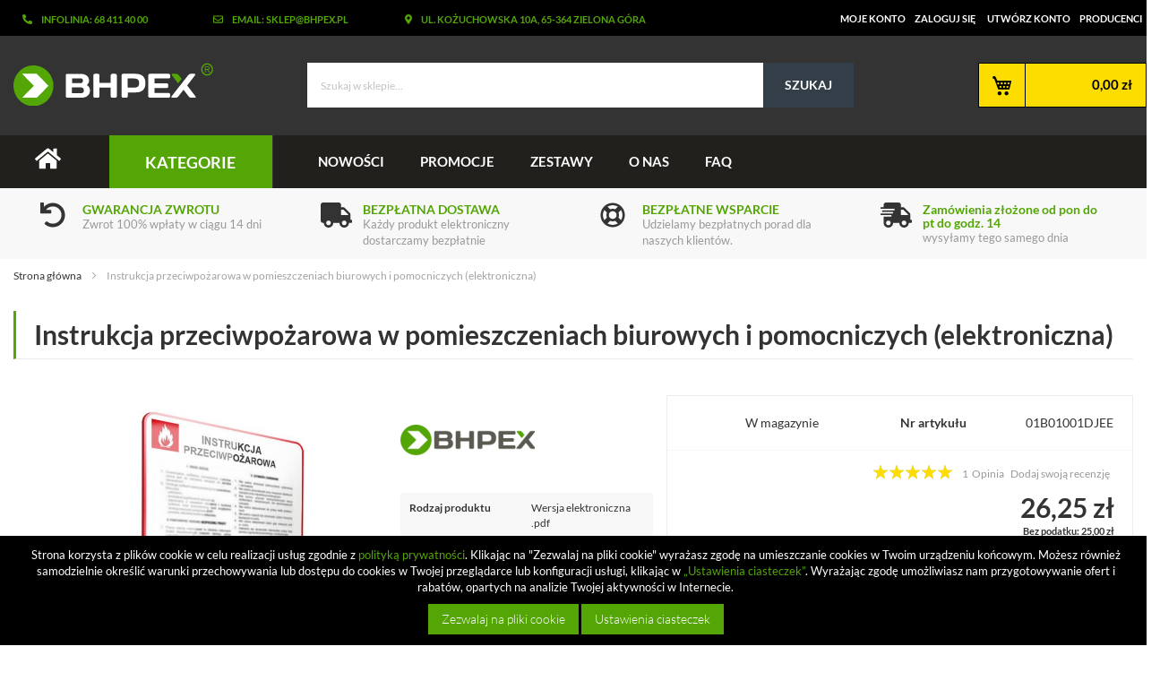

--- FILE ---
content_type: text/html; charset=UTF-8
request_url: https://www.bhpex.pl/sklep/instrukcja-przeciwpozarowa-w-pomieszczeniach-biurowych-i-pomocniczych-e/
body_size: 27638
content:
<!doctype html>
<html lang="pl">
    <head prefix="og: http://ogp.me/ns# fb: http://ogp.me/ns/fb# product: http://ogp.me/ns/product#">
        
        <meta charset="utf-8"/>
<meta name="title" content="Instrukcja ppoż w pomieszczeniach biurowych i pomocniczych - wersja elektroniczna"/>
<meta name="description" content="Instrukcja ppoż w pomieszczeniach biurowych i pomocniczych jest plikiem elektronicznym do pobrania .pdf lub word .doc oraz za darmo z kategorii budynki i budowle"/>
<meta name="keywords" content="instrukcje ppoż"/>
<meta name="robots" content="INDEX,FOLLOW"/>
<meta name="viewport" content="width=device-width, initial-scale=1"/>
<meta name="format-detection" content="telephone=no"/>
<title>Instrukcja ppoż w pomieszczeniach biurowych i pomocniczych - wersja elektroniczna | Sklep BHPEX Zielona Góra</title>
<link  rel="stylesheet" type="text/css"  media="all" href="https://www.bhpex.pl/sklep/pub/static/version1719417065/_cache/merged/ba8225dcc8160a3c75af4f9a080c3bbe.css" />
<link  rel="stylesheet" type="text/css"  media="screen and (min-width: 768px)" href="https://www.bhpex.pl/sklep/pub/static/version1719417065/frontend/BHPex/theme/pl_PL/css/styles-l.css" />


<link  rel="canonical" href="https://www.bhpex.pl/sklep/instrukcja-przeciwpozarowa-w-pomieszczeniach-biurowych-i-pomocniczych-e/" />
<link  rel="icon" type="image/x-icon" href="https://www.bhpex.pl/sklep/pub/media/favicon/stores/1/fav.png" />
<link  rel="shortcut icon" type="image/x-icon" href="https://www.bhpex.pl/sklep/pub/media/favicon/stores/1/fav.png" />
                

    <!-- Google Tag Manager -->

<!-- End Google Tag Manager --><!-- BEGIN GOOGLE VERIFICATION TAG -->
<!-- END GOOGLE VERIFICATION TAG -->
<!-- BEGIN GTAG GLOBAL TAG -->
<!-- END GTAG GLOBAL TAG -->

<meta property="og:type" content="product" />
<meta property="og:title"
      content="Instrukcja przeciwpożarowa w pomieszczeniach biurowych i pomocniczych (elektroniczna)" />
<meta property="og:image"
      content="https://www.bhpex.pl/sklep/pub/media/catalog/product/cache/2a1163d787984035ac1f7cb46970a93f/i/n/instrukcja-przeciwpozarowa.jpg" />
<meta property="og:description"
      content="W ciągu zaledwie 1 minuty po dokonaniu zakupu, na  Twój adres email otrzymasz link do pobrania produktu z naszej strony internetowej. Udostepniony plik będzie w formacie .pdf (Adobe Acrobat)" />
<meta property="og:url" content="https://www.bhpex.pl/sklep/instrukcja-przeciwpozarowa-w-pomieszczeniach-biurowych-i-pomocniczych-e/" />
    <meta property="product:price:amount" content="26.250001"/>
    <meta property="product:price:currency"
      content="PLN"/>

<style>
        #confirmBox,
    .am-related-title > .am-title {
        background-color: #FFFFFF;
    }
    
        #confirmBox a,
    #confirmBox a:hover,
    #confirmBox a:active {
        color: #54A506;
    }
    
        .amcart-confirm-buttons .button {
        color: #FFFFFF;
    }
    
        .amcart-confirm-buttons .am-btn-left {
        background-color: #BBBBBB;
    }
    
        .amcart-confirm-buttons .am-btn-right {
        background-color: #54A506;
    }
    
        .amcart-confirm-buttons,
    .amcart-confirm-buttons .checkout,
    .amcart-confirm-buttons .checkout:hover,
    .amcart-confirm-buttons .checkout:active,
    .amcart-message-box,
    .am-related-box,
    #am-a-count,
    #am-a-count:visited,
    .am-related-title > .am-title {
        color: #000000;
    }
    </style>

    </head>
    <body data-container="body"
          data-mage-init='{"loaderAjax": {}, "loader": { "icon": "https://www.bhpex.pl/sklep/pub/static/version1719417065/frontend/BHPex/theme/pl_PL/images/loader-2.gif"}}'
        class="page-product-downloadable catalog-product-view product-instrukcja-przeciwpozarowa-w-pomieszczeniach-biurowych-i-pomocniczych-e categorypath-strazacki-sprzet-instrukcja-przeciwpozarowa-instrukcja-ppoz-elektroniczna category-instrukcja-ppoz-elektroniczna page-layout-1column">
        <!-- Google Tag Manager (noscript) -->
<noscript><iframe src="https://www.googletagmanager.com/ns.html?id=GTM-TGCGM3R"
height="0" width="0" style="display:none;visibility:hidden"></iframe></noscript>
<!-- End Google Tag Manager (noscript) -->


    <noscript>
        <div class="message global noscript">
            <div class="content">
                <p>
                    <strong>Wygląda na to, że JavaScript jest wyłączony w twojej przeglądarce.</strong>
                    <span>By w pełni cieszyć się naszą stroną, upewnij się, że włączyłeś JavaScript w swojej przeglądarce.</span>
                </p>
            </div>
        </div>
    </noscript>



<!-- BEGIN GTAG CART SCRIPT -->
<!-- END GTAG CART SCRIPT -->
<div class="page-wrapper"><header class="page-header">

<div id="main-header">
    <div class="toplinks">
        <div class="container">
            <div class="row">
                <div class="col-lg-2 col-sm-3">
                    <p><i class="fas fa-phone-alt"></i>Infolinia: 68 411 40 00</p>                </div>
                <div class="col-lg-2 col-sm-3">
                    <p><i class="far fa-envelope"></i>Email: sklep@bhpex.pl</p>                </div>
                <div class="col-lg-3 col-sm-5">
                    <p><i class="fas fa-map-marker-alt"></i>ul. Kożuchowska 10a, 65-364 Zielona Góra</p>                </div>
                <div class="col-lg-5 col-sm-12">
                    <ul class="header links"><li><a href="https://www.bhpex.pl/sklep/customer/account/" >Moje konto</a></li><li class="authorization-link" data-label="lub">
    <a href="https://www.bhpex.pl/sklep/customer/account/login/">
        Zaloguj się    </a>
</li>
<li><a href="https://www.bhpex.pl/sklep/customer/account/create/" >Utwórz konto</a></li><li><a href="https://www.bhpex.pl/sklep/producenci/" >Producenci</a></li></ul>                </div>
            </div>
        </div>
    </div>
    <div class="container middle-header">
        <div class="row">
        <!--<span data-action="toggle-nav" class="action nav-toggle"><span class="menu-name-mobile">Menu</span></span>-->
        <div class="main-logo col-lg-3 col-xs-6  col-sm-3">
            <span data-action="toggle-nav" class="action nav-toggle"><span>Przełącznik Nav</span></span>
<a
    class="logo"
    href="https://www.bhpex.pl/sklep/"
    title="BHPEX"
    aria-label="store logo">
    <img src="https://www.bhpex.pl/sklep/pub/static/version1719417065/frontend/BHPex/theme/pl_PL/images/bhpex-logo.svg"
         title="BHPEX"
         alt="BHPEX"
            width="201"            height="54"    />
</a>
        </div>
            <i class="fas fa-search col-xs-2"></i>
                            <a href="https://www.bhpex.pl/sklep/customer/account/login/" title="zaloguj się" class="icontop col-xs-2">
                    <i class="fas fa-user"></i>
                </a>
                    <div class="search-top col-lg-6 col-xs-2 col-sm-6">
            <div class="block block-search">
    <div class="block block-title"><strong>Szukaj</strong></div>
    <div class="block block-content">
        <form class="form minisearch" id="search_mini_form" action="https://www.bhpex.pl/sklep/catalogsearch/result/" method="get">
            <div class="field search">
                <label class="label" for="search" data-role="minisearch-label">
                    <span>Szukaj</span>
                </label>
                <div class="control">
                    <input id="search"
                           data-mage-init='{"quickSearch":{
                                "formSelector":"#search_mini_form",
                                "url":"https://www.bhpex.pl/sklep/search/ajax/suggest/",
                                "destinationSelector":"#search_autocomplete",
                                "minSearchLength":"3"}
                           }'
                           type="text"
                           name="q"
                           value=""
                           placeholder="Szukaj&#x20;w&#x20;sklepie..."
                           class="input-text"
                           maxlength="128"
                           role="combobox"
                           aria-haspopup="false"
                           aria-autocomplete="both"
                           autocomplete="off"
                           aria-expanded="false"/>
                    <div id="search_autocomplete" class="search-autocomplete"></div>
                    
                </div>
            </div>
            <div class="actions">
                <button type="submit"
                    title="Szukaj"
                    class="action search"
                    aria-label="Search"
                >
                    <span>Szukaj</span>
                </button>
            </div>
        </form>
    </div>
</div>
                    </div>


        <div class="info-header col-lg-1">

        </div>
        <div class="cart col-lg-2 col-xs-2 col-sm-3">
            
<div data-block="minicart" class="minicart-wrapper">
    <a class="action showcart" href="https://www.bhpex.pl/sklep/checkout/cart/"
       data-bind="scope: 'minicart_content'">
        <span class="text">Mój koszyk</span>
        <span class="counter qty empty"
              data-bind="css: { empty: !!getCartParam('summary_count') == false }, blockLoader: isLoading">

          <!-- ko if: getCartParam('summary_count') -->
            <span class="counter-number"><!-- ko text: getCartParam('summary_count') --><!-- /ko --></span>
            <!-- /ko -->
            <!-- ko ifnot: getCartParam('summary_count') -->
            <span class="counter-number-empty-price" style="float: right; display: block; clear: both;">0,00 zł</span>
            <!-- /ko -->
            <span class="counter-label">
            <!-- ko if: getCartParam('summary_count') -->
                <!-- ko text: getCartParam('summary_count') --><!-- /ko -->
                <!-- ko i18n: 'items' --><!-- /ko -->
                <!-- /ko -->
            </span>

        </span>

       <span class="total" data-bind="css: { empty: !!getCartParam('summary_count') == false }, blockLoader: isLoading">

          <!-- ko if: getCartParam('summary_count') -->
            <span class="price" style="float: right; display: block; clear: both;" data-bind="html: getCartParam('subtotal')">

            </span>
           <!-- /ko -->
        </span>

    </a>
            <div class="block block-minicart"
             data-role="dropdownDialog"
             data-mage-init='{"dropdownDialog":{
                "appendTo":"[data-block=minicart]",
                "triggerTarget":".showcart",
                "timeout": "2000",
                "closeOnMouseLeave": false,
                "closeOnEscape": true,
                "triggerClass":"active",
                "parentClass":"active",
                "buttons":[]}}'>
            <div id="minicart-content-wrapper" data-bind="scope: 'minicart_content'">
                <!-- ko template: getTemplate() --><!-- /ko -->
            </div>
                    </div>
        
    
</div>
        </div>
        </div>
    </div>
</div>


<div class="sections nav-sections animate an fadeInDown">
    <div class="section-items nav-sections-items" role="tablist">
        <div class="top-menu-header-container">
            <div class="top-menu-header">
                <div class="container">
                <div class="row">
                    <div class="col-lg-1 col-sm-1 home-mob">
                        <a href="https://www.bhpex.pl/sklep/" class="home-menu"> <i class="fas fa-home"></i></a>
                    </div>
                    <div class="col-lg-2 col-sm-12" style="position: relative;">
                        <p class="show-menu">Kategorie</p>
                        <div class="menu-dropdown" >
                            		<link rel="stylesheet" type="text/css" href="https://www.bhpex.pl/sklep/pub/magebees/navigationmenu/css/mega-menu-1.css" />
	<div id='cwsMenu-1' class='cwsMenuOuter vertical ltr'><ul class='cwsMenu mega-menu vertical'><li class="Level0 first parent  megamenu  column-3 aLeft"><a rel="" class="Level0 " title="" href="https://www.bhpex.pl/sklep/artykuly-bhp/">BEZPIECZEŃSTWO I HIGIENA PRACY<span class="arw plush" title="Click to show/hide children"></span></a><ul class="Level0 subMenu"><li class="Level1  parent first column-1"><a href=https://www.bhpex.pl/sklep/artykuly-bhp/instrukcje-bhp/ class="Level1" title="Instrukcje bhp">Instrukcje bhp<span class="arw plush" title="Click to show/hide children"></span></a><ul class="Level1 subMenu"><li class="Level2  first"><a href=https://www.bhpex.pl/sklep/artykuly-bhp/instrukcje-bhp/elektroniczne-instrukcje-bhp/ class="Level2" title="Instrukcje elektroniczne">Instrukcje elektroniczne</a></li><li class="Level2  last"><a href=https://www.bhpex.pl/sklep/artykuly-bhp/instrukcje-bhp/planszowe-instrukcje-bhp/ class="Level2" title="Instrukcje planszowe">Instrukcje planszowe</a></li></ul></li><li class="Level1  parent column-1 "><a href=https://www.bhpex.pl/sklep/artykuly-bhp/ocena-ryzyka-zawodowego/ class="Level1" title="Ocena ryzyka zawodowego">Ocena ryzyka zawodowego<span class="arw plush" title="Click to show/hide children"></span></a><ul class="Level1 subMenu"><li class="Level2  first"><a href=https://www.bhpex.pl/sklep/artykuly-bhp/ocena-ryzyka-zawodowego/metoda-risk-score/ class="Level2" title="Metoda Risk Score">Metoda Risk Score</a></li><li class="Level2  "><a href=https://www.bhpex.pl/sklep/artykuly-bhp/ocena-ryzyka-zawodowego/metoda-pieciu-krokow/ class="Level2" title="Metoda Pięciu Kroków">Metoda Pięciu Kroków</a></li><li class="Level2  "><a href=https://www.bhpex.pl/sklep/artykuly-bhp/ocena-ryzyka-zawodowego/metoda-wg-pn-n-18002/ class="Level2" title="Metoda wg PN-N-18002">Metoda wg PN-N-18002</a></li><li class="Level2  "><a href=https://www.bhpex.pl/sklep/artykuly-bhp/ocena-ryzyka-zawodowego/metoda-pha/ class="Level2" title="Metoda PHA">Metoda PHA</a></li><li class="Level2  "><a href=https://www.bhpex.pl/sklep/artykuly-bhp/ocena-ryzyka-zawodowego/metoda-jsa/ class="Level2" title="Metoda JSA">Metoda JSA</a></li><li class="Level2  last"><a href=https://www.bhpex.pl/sklep/artykuly-bhp/ocena-ryzyka-zawodowego/wydatek-energetyczny/ class="Level2" title="Wydatek energetyczny">Wydatek energetyczny</a></li></ul></li><li class="Level1  parent column-1 "><a href=https://www.bhpex.pl/sklep/artykuly-bhp/obciazenie-miesniowo-szkieletowe/ class="Level1" title="Obciążenie mięśniowo-szkieletowe">Obciążenie mięśniowo-szkieletowe<span class="arw plush" title="Click to show/hide children"></span></a><ul class="Level1 subMenu"><li class="Level2  first"><a href=https://www.bhpex.pl/sklep/artykuly-bhp/obciazenie-miesniowo-szkieletowe/metoda-rula/ class="Level2" title="Metoda RULA">Metoda RULA</a></li><li class="Level2  "><a href=https://www.bhpex.pl/sklep/artykuly-bhp/obciazenie-miesniowo-szkieletowe/metoda-reba/ class="Level2" title="Metoda REBA">Metoda REBA</a></li><li class="Level2  "><a href=https://www.bhpex.pl/sklep/artykuly-bhp/obciazenie-miesniowo-szkieletowe/metoda-owas/ class="Level2" title="Metoda OWAS">Metoda OWAS</a></li><li class="Level2  "><a href=https://www.bhpex.pl/sklep/artykuly-bhp/obciazenie-miesniowo-szkieletowe/metoda-kim/ class="Level2" title="Metoda KIM">Metoda KIM</a></li><li class="Level2  "><a href=https://www.bhpex.pl/sklep/artykuly-bhp/obciazenie-miesniowo-szkieletowe/metoda-mac/ class="Level2" title="Metoda MAC">Metoda MAC</a></li><li class="Level2  last"><a href=https://www.bhpex.pl/sklep/artykuly-bhp/obciazenie-miesniowo-szkieletowe/metoda-pn-en-1005/ class="Level2" title="Metoda PN-EN 1005">Metoda PN-EN 1005</a></li></ul></li><li class="Level1  column-1 "><a href=https://www.bhpex.pl/sklep/artykuly-bhp/instruktaze-stanowiskowe/ class="Level1" title="Instruktaże stanowiskowe">Instruktaże stanowiskowe</a></li><li class="Level1  column-1 "><a href=https://www.bhpex.pl/sklep/artykuly-bhp/ocena-ryzyka-chemicznego/ class="Level1" title="Ocena ryzyka chemicznego">Ocena ryzyka chemicznego</a></li><li class="Level1  column-1 "><a href=https://www.bhpex.pl/sklep/artykuly-bhp/dokumentacja-bhp/ class="Level1" title="Dokumentacja BHP">Dokumentacja BHP</a></li><li class="Level1  last column-1"><a href=https://www.bhpex.pl/sklep/artykuly-bhp/ocena-ryzyka-czynnika-biologicznego/ class="Level1" title="Ocena ryzyka czynnika biologicznego">Ocena ryzyka czynnika biologicznego</a></li></ul></li><li class="Level0 parent  megamenu  column-2 aLeft"><a rel="" class="Level0 " title="" href="https://www.bhpex.pl/sklep/sprzet-medyczny/">PIERWSZA POMOC<span class="arw plush" title="Click to show/hide children"></span></a><ul class="Level0 subMenu"><li class="Level1  parent first last column-1"><a href=https://www.bhpex.pl/sklep/sprzet-medyczny/instrukcje-pierwszej-pomocy/ class="Level1" title="Instrukcje pierwszej pomocy">Instrukcje pierwszej pomocy<span class="arw plush" title="Click to show/hide children"></span></a><ul class="Level1 subMenu"><li class="Level2  first"><a href=https://www.bhpex.pl/sklep/sprzet-medyczny/instrukcje-pierwszej-pomocy/elektroniczne-instrukcje-przedmedyczne/ class="Level2" title="Instrukcje elektroniczne">Instrukcje elektroniczne</a></li><li class="Level2  last"><a href=https://www.bhpex.pl/sklep/sprzet-medyczny/instrukcje-pierwszej-pomocy/tablice-pierwszej-pomocy/ class="Level2" title="Instrukcje planszowe">Instrukcje planszowe</a></li></ul></li></ul></li><li class="Level0 parent  megamenu  column-3 aLeft"><a rel="" class="Level0 " title="" href="javascript:void(0)">OCHRONA PRZECIWPOŻAROWA<span class="arw plush" title="Click to show/hide children"></span></a><ul class="Level0 subMenu "><li class="Level1 first   column-1 aLeft" ><a rel="" class="Level1  " title="" href="https://www.bhpex.pl/sklep/strazacki-sprzet/instrukcja-przeciwpozarowa/">Instrukcje ppoż</a></li><li class="Level1 last   column-8 aLeft cmsbk" ><div class="222 cmsbk"><img src="https://www.bhpex.pl/sklep/pub/media/banery/home_baner.jpg" alt="" /></div></li></ul></li><li class="Level0 parent  megamenu  column-2 aLeft"><a rel="" class="Level0 " title="" href="https://www.bhpex.pl/sklep/haccp-wyposazenie-gastronomii/">BEZPIECZEŃSTWO ŻYWNOŚCI<span class="arw plush" title="Click to show/hide children"></span></a><ul class="Level0 subMenu"><li class="Level1  parent first column-1"><a href=https://www.bhpex.pl/sklep/haccp-wyposazenie-gastronomii/haccp-instrukcje/ class="Level1" title="Instrukcje sanitarne">Instrukcje sanitarne<span class="arw plush" title="Click to show/hide children"></span></a><ul class="Level1 subMenu"><li class="Level2  first"><a href=https://www.bhpex.pl/sklep/haccp-wyposazenie-gastronomii/haccp-instrukcje/elektroniczne-instrukcje-sanitarne/ class="Level2" title="Instrukcje elektroniczne">Instrukcje elektroniczne</a></li><li class="Level2  last"><a href=https://www.bhpex.pl/sklep/haccp-wyposazenie-gastronomii/haccp-instrukcje/planszowa-instrukcja-sanitarna/ class="Level2" title="Instrukcje planszowe">Instrukcje planszowe</a></li></ul></li><li class="Level1  parent last column-1"><a href=https://www.bhpex.pl/sklep/haccp-wyposazenie-gastronomii/sanitarna-dokumentacja-haccp/ class="Level1" title="Dokumentacja sanitarna">Dokumentacja sanitarna<span class="arw plush" title="Click to show/hide children"></span></a><ul class="Level1 subMenu"><li class="Level2  first"><a href=https://www.bhpex.pl/sklep/haccp-wyposazenie-gastronomii/sanitarna-dokumentacja-haccp/instrukcja-dobrej-praktyki-higienicznej/ class="Level2" title="Dobre praktyki GHP">Dobre praktyki GHP</a></li><li class="Level2  "><a href=https://www.bhpex.pl/sklep/haccp-wyposazenie-gastronomii/sanitarna-dokumentacja-haccp/plany-haccp/ class="Level2" title="Plany HACCP">Plany HACCP</a></li><li class="Level2  "><a href=https://www.bhpex.pl/sklep/haccp-wyposazenie-gastronomii/sanitarna-dokumentacja-haccp/procedury-haccp/ class="Level2" title="Procedury HACCP">Procedury HACCP</a></li><li class="Level2  last"><a href=https://www.bhpex.pl/sklep/haccp-wyposazenie-gastronomii/sanitarna-dokumentacja-haccp/ksiega-haccp/ class="Level2" title="Księgi HACCP">Księgi HACCP</a></li></ul></li></ul></li><li class="Level0 parent  megamenu  column-3 aLeft"><a rel="" class="Level0 " title="" href="https://www.bhpex.pl/sklep/dokumentacja-ochrony-danych-osobowych/">OCHRONA DANYCH OSOBOWYCH<span class="arw plush" title="Click to show/hide children"></span></a><ul class="Level0 subMenu"><li class="Level1  first column-1"><a href=https://www.bhpex.pl/sklep/dokumentacja-ochrony-danych-osobowych/umowy-powierzenia/ class="Level1" title="Umowy powierzenia">Umowy powierzenia</a></li><li class="Level1  last column-1"><a href=https://www.bhpex.pl/sklep/dokumentacja-ochrony-danych-osobowych/dokumentacja-rodo/ class="Level1" title="Dokumentacja RODO">Dokumentacja RODO</a></li></ul></li><li class="Level0 parent  megamenu  column-2 aLeft"><a rel="" class="Level0 " title="" href="javascript:void(0)">INSTRUKCJE<span class="arw plush" title="Click to show/hide children"></span></a><ul class="Level0 subMenu "><li class="Level1 parent  column-1 aLeft hideTitle" ><a rel="" class="Level1  parent" title="" href="javascript:void(0)">g1<span class="arw plush" title="Click to show/hide children"></span></a><ul class="Level1 subMenu "><li class="Level2 first   column-1 aLeft" ><a rel="" class="Level2  " title="" href="https://www.bhpex.pl/sklep/artykuly-bhp/instrukcje-bhp/">Instrukcje bhp</a></li><li class="Level2   column-1 aLeft" ><a rel="" class="Level2  " title="" href="https://www.bhpex.pl/sklep/strazacki-sprzet/instrukcja-przeciwpozarowa/">Instrukcje przeciwpożarowe</a></li><li class="Level2   column-1 aLeft" ><a rel="" class="Level2  " title="" href="https://www.bhpex.pl/sklep/sprzet-medyczny/instrukcje-pierwszej-pomocy/">Instrukcje pierwszej pomocy</a></li><li class="Level2 last   column-1 aLeft" ><a rel="" class="Level2  " title="" href="https://www.bhpex.pl/sklep/haccp-wyposazenie-gastronomii/haccp-instrukcje/">INSTRUKCJE GMP / GHP</a></li></ul></li><li class="Level1 last   column-1 aRight cmsbk" ><div class="222 cmsbk"><img src="https://www.bhpex.pl/sklep/pub/media/banery/bhp-menu.jpg" alt="" /></div></li></ul></li><li class="Level0 parent  megamenu  column-3 aLeft"><a rel="" class="Level0 " title="" href="https://www.bhpex.pl/sklep/artykuly-bhp/ocena-ryzyka-zawodowego/">OCENA RYZYKA ZAWODOWEGO<span class="arw plush" title="Click to show/hide children"></span></a><ul class="Level0 subMenu"><li class="Level1  first"><a href=https://www.bhpex.pl/sklep/artykuly-bhp/ocena-ryzyka-zawodowego/metoda-risk-score/ class="Level1" title="Metoda Risk Score">Metoda Risk Score</a></li><li class="Level1  "><a href=https://www.bhpex.pl/sklep/artykuly-bhp/ocena-ryzyka-zawodowego/metoda-pieciu-krokow/ class="Level1" title="Metoda Pięciu Kroków">Metoda Pięciu Kroków</a></li><li class="Level1  "><a href=https://www.bhpex.pl/sklep/artykuly-bhp/ocena-ryzyka-zawodowego/metoda-wg-pn-n-18002/ class="Level1" title="Metoda wg PN-N-18002">Metoda wg PN-N-18002</a></li><li class="Level1  "><a href=https://www.bhpex.pl/sklep/artykuly-bhp/ocena-ryzyka-zawodowego/metoda-pha/ class="Level1" title="Metoda PHA">Metoda PHA</a></li><li class="Level1  "><a href=https://www.bhpex.pl/sklep/artykuly-bhp/ocena-ryzyka-zawodowego/metoda-jsa/ class="Level1" title="Metoda JSA">Metoda JSA</a></li><li class="Level1  last"><a href=https://www.bhpex.pl/sklep/artykuly-bhp/ocena-ryzyka-zawodowego/wydatek-energetyczny/ class="Level1" title="Wydatek energetyczny">Wydatek energetyczny</a></li></ul></li><li class="Level0 last parent  megamenu  column-3 aLeft"><a rel="" class="Level0 " title="" href="https://www.bhpex.pl/sklep/www.bhpex.pl/sklep/">NA ZAMÓWIENIE<span class="arw plush" title="Click to show/hide children"></span></a><ul class="Level0 subMenu "><li class="Level1 last   column-2 aLeft" ><a rel="" class="Level1  " title="" href="https://www.bhpex.pl/sklep/instrukcja-bhp-na-zamowienie/">ZLECENIE OPRACOWANIA INSTRUKCJI BHP</a></li></ul></li></ul></div>
                        </div>
                    </div>
                    <div class="col-lg-9 col-sm-12 col-md-10">
                        		<link rel="stylesheet" type="text/css" href="https://www.bhpex.pl/sklep/pub/magebees/navigationmenu/css/mega-menu-2.css" />
	<div id='cwsMenu-2' class='cwsMenuOuter horizontal ltr'><ul class='cwsMenu mega-menu horizontal'><li class="Level0 first   no-sub aLeft"><a rel="" class="Level0 " title="" href="https://www.bhpex.pl/sklep/produkty?am_is_new=1">Nowości</a></li><li class="Level0   no-sub aLeft"><a rel="" class="Level0 " title="" href="https://www.bhpex.pl/sklep/produkty?am_on_sale=1">Promocje</a></li><li class="Level0   no-sub aLeft"><a rel="" class="Level0 " title="" href="https://www.bhpex.pl/sklep/kup-w-zestawie/">Zestawy</a></li><li class="Level0   no-sub aLeft"><a rel="" class="Level0 " title="" href="https://www.bhpex.pl/sklep/o-nas/">O nas</a></li><li class="Level0 last   no-sub aLeft"><a rel="" class="Level0 " title="" href="https://www.bhpex.pl/sklep/pytania-i-odpowiedzi/">FAQ</a></li></ul></div>

                    </div>
                </div>
                </div>
            </div>
        </div>
    </div>
</div>


<nav class="navigation" data-action="navigation" style="display: none;">
    <ul data-mage-init='{"menu":{"responsive":true, "expanded":true, "position":{"my":"left top","at":"left bottom"}}}'>
        <li class="level0 parent ambrands-menu-item"
    data-ambrands-js="brands-menu-link">
                    <a href="https://www.bhpex.pl/sklep/producenci/" class="level-top ambrands-link">
                            <span class="ui-menu-icon ui-icon ui-icon-carat-1-e ambrands-arrow"></span>
                        Producenci                    </a>
        <div class="ambrands-list-popup" data-ambrands-js="brands-popup">
                            <style>
                    .ambrands-list-popup .bare-list img {
                        max-width: 100px;
                        max-height: 50px;
                    }

                    .ambrands-list-popup .brand-item .am-image-wrapper {
                        height: 100px;
                    }

                    .ambrands-list-popup .brand-item {
                        max-width: 100px;
                        min-width: 100px;
                        min-height: 130px;
                    }

                    .ambrands-list-popup .brand-item .no-img {
                        width: 100px;
                        line-height: 100px;
                        font-size: 65px;
                    }
                </style>
            
            <div class="ambrands-list-container">
                                                        <div class="ambrands-popup-items am-brands-fullwidth">
                                                    <div class="brand-images">
                                                                    <dl class="brands-letter letter-A"
                                        data-ambrands-js="popup-brand-letter">
                                        <dt class="letter">
                                            <span class="title">A</span>
                                        </dt>
                                        <dd>
                                            <div class="bare-list">
                                                                                                    <div class="brand-item">
                                                        <a href="https://www.bhpex.pl/sklep/afg/"
                                                           class="item"
                                                           title="AFG">
                                                                                                                            <div class="am-image-wrapper">
                                                                   <img src="https://www.bhpex.pl/sklep/pub/media/amasty/shopby/option_images/AFG.png"
                                                                        title=""
                                                                        alt=""
                                                                   />
                                                                </div>
                                                                                                                        <p class="label">
                                                                AFG                                                            </p>
                                                                                                                            <p class="count">
                                                                    0                                                                </p>
                                                                                                                    </a>
                                                    </div>
                                                                                                    <div class="brand-item">
                                                        <a href="https://www.bhpex.pl/sklep/ambient/"
                                                           class="item"
                                                           title="AMBIENT">
                                                                                                                            <div class="am-image-wrapper">
                                                                   <img src="https://www.bhpex.pl/sklep/pub/media/amasty/shopby/option_images/ambient.png"
                                                                        title="AMBIENT"
                                                                        alt="AMBIENT"
                                                                   />
                                                                </div>
                                                                                                                        <p class="label">
                                                                AMBIENT                                                            </p>
                                                                                                                            <p class="count">
                                                                    0                                                                </p>
                                                                                                                    </a>
                                                    </div>
                                                                                                    <div class="brand-item">
                                                        <a href="https://www.bhpex.pl/sklep/ardon/"
                                                           class="item"
                                                           title="ARDON">
                                                                                                                            <div class="am-image-wrapper">
                                                                   <img src="https://www.bhpex.pl/sklep/pub/media/amasty/shopby/option_images/ARDON.jpg"
                                                                        title=""
                                                                        alt=""
                                                                   />
                                                                </div>
                                                                                                                        <p class="label">
                                                                ARDON                                                            </p>
                                                                                                                            <p class="count">
                                                                    0                                                                </p>
                                                                                                                    </a>
                                                    </div>
                                                                                            </div>
                                        </dd>
                                    </dl>
                                                            </div>
                                                    <div class="brand-images">
                                                                    <dl class="brands-letter letter-B"
                                        data-ambrands-js="popup-brand-letter">
                                        <dt class="letter">
                                            <span class="title">B</span>
                                        </dt>
                                        <dd>
                                            <div class="bare-list">
                                                                                                    <div class="brand-item">
                                                        <a href="https://www.bhpex.pl/sklep/best/"
                                                           class="item"
                                                           title="BEST">
                                                                                                                            <div class="am-image-wrapper">
                                                                   <img src="https://www.bhpex.pl/sklep/pub/media/amasty/shopby/option_images/logo5.png"
                                                                        title=""
                                                                        alt=""
                                                                   />
                                                                </div>
                                                                                                                        <p class="label">
                                                                BEST                                                            </p>
                                                                                                                            <p class="count">
                                                                    0                                                                </p>
                                                                                                                    </a>
                                                    </div>
                                                                                                    <div class="brand-item">
                                                        <a href="https://www.bhpex.pl/sklep/beta/"
                                                           class="item"
                                                           title="BETA">
                                                                                                                            <div class="am-image-wrapper">
                                                                   <img src="https://www.bhpex.pl/sklep/pub/media/amasty/shopby/option_images/beta.png"
                                                                        title=""
                                                                        alt=""
                                                                   />
                                                                </div>
                                                                                                                        <p class="label">
                                                                BETA                                                            </p>
                                                                                                                            <p class="count">
                                                                    0                                                                </p>
                                                                                                                    </a>
                                                    </div>
                                                                                                    <div class="brand-item">
                                                        <a href="https://www.bhpex.pl/sklep/better/"
                                                           class="item"
                                                           title="BETTER">
                                                                                                                            <div class="am-image-wrapper">
                                                                   <img src="https://www.bhpex.pl/sklep/pub/media/amasty/shopby/option_images/better_1.jpg"
                                                                        title=""
                                                                        alt=""
                                                                   />
                                                                </div>
                                                                                                                        <p class="label">
                                                                BETTER                                                            </p>
                                                                                                                            <p class="count">
                                                                    0                                                                </p>
                                                                                                                    </a>
                                                    </div>
                                                                                                    <div class="brand-item">
                                                        <a href="https://www.bhpex.pl/sklep/bhpex/"
                                                           class="item"
                                                           title="BHPEX">
                                                                                                                            <div class="am-image-wrapper">
                                                                   <img src="https://www.bhpex.pl/sklep/pub/media/amasty/shopby/option_images/BHPEX.png"
                                                                        title="BHPEX"
                                                                        alt="BHPEX"
                                                                   />
                                                                </div>
                                                                                                                        <p class="label">
                                                                BHPEX                                                            </p>
                                                                                                                            <p class="count">
                                                                    6864                                                                </p>
                                                                                                                    </a>
                                                    </div>
                                                                                                    <div class="brand-item">
                                                        <a href="https://www.bhpex.pl/sklep/biatech/"
                                                           class="item"
                                                           title="BIATECH">
                                                                                                                            <div class="am-image-wrapper">
                                                                   <img src="https://www.bhpex.pl/sklep/pub/media/amasty/shopby/option_images/biatech.jpg"
                                                                        title=""
                                                                        alt=""
                                                                   />
                                                                </div>
                                                                                                                        <p class="label">
                                                                BIATECH                                                            </p>
                                                                                                                            <p class="count">
                                                                    0                                                                </p>
                                                                                                                    </a>
                                                    </div>
                                                                                                    <div class="brand-item">
                                                        <a href="https://www.bhpex.pl/sklep/bitstream/"
                                                           class="item"
                                                           title="BITSTREAM">
                                                                                                                            <div class="am-image-wrapper">
                                                                   <img src="[data-uri]" data-amsrc="https://www.bhpex.pl/sklep/pub/media/amasty/shopby/option_images/bitstream.png"
                                                                        title=""
                                                                        alt=""
                                                                   />
                                                                </div>
                                                                                                                        <p class="label">
                                                                BITSTREAM                                                            </p>
                                                                                                                            <p class="count">
                                                                    0                                                                </p>
                                                                                                                    </a>
                                                    </div>
                                                                                                    <div class="brand-item">
                                                        <a href="https://www.bhpex.pl/sklep/boxmet-ltd/"
                                                           class="item"
                                                           title="BOXMET Ltd">
                                                                                                                            <div class="am-image-wrapper">
                                                                   <img src="[data-uri]" data-amsrc="https://www.bhpex.pl/sklep/pub/media/amasty/shopby/option_images/boxmet.png"
                                                                        title=""
                                                                        alt=""
                                                                   />
                                                                </div>
                                                                                                                        <p class="label">
                                                                BOXMET Ltd                                                            </p>
                                                                                                                            <p class="count">
                                                                    0                                                                </p>
                                                                                                                    </a>
                                                    </div>
                                                                                                    <div class="brand-item">
                                                        <a href="https://www.bhpex.pl/sklep/breve/"
                                                           class="item"
                                                           title="BREVE">
                                                                                                                            <div class="am-image-wrapper">
                                                                   <img src="[data-uri]" data-amsrc="https://www.bhpex.pl/sklep/pub/media/amasty/shopby/option_images/BREVE.png"
                                                                        title=""
                                                                        alt=""
                                                                   />
                                                                </div>
                                                                                                                        <p class="label">
                                                                BREVE                                                            </p>
                                                                                                                            <p class="count">
                                                                    0                                                                </p>
                                                                                                                    </a>
                                                    </div>
                                                                                            </div>
                                        </dd>
                                    </dl>
                                                            </div>
                                                    <div class="brand-images">
                                                                    <dl class="brands-letter letter-C"
                                        data-ambrands-js="popup-brand-letter">
                                        <dt class="letter">
                                            <span class="title">C</span>
                                        </dt>
                                        <dd>
                                            <div class="bare-list">
                                                                                                    <div class="brand-item">
                                                        <a href="https://www.bhpex.pl/sklep/camsat/"
                                                           class="item"
                                                           title="CAMSAT">
                                                                                                                            <div class="am-image-wrapper">
                                                                   <img src="[data-uri]" data-amsrc="https://www.bhpex.pl/sklep/pub/media/amasty/shopby/option_images/CamSat-logo.png"
                                                                        title=""
                                                                        alt=""
                                                                   />
                                                                </div>
                                                                                                                        <p class="label">
                                                                CAMSAT                                                            </p>
                                                                                                                            <p class="count">
                                                                    0                                                                </p>
                                                                                                                    </a>
                                                    </div>
                                                                                                    <div class="brand-item">
                                                        <a href="https://www.bhpex.pl/sklep/caterpillar/"
                                                           class="item"
                                                           title="CATERPILLAR">
                                                                                                                            <div class="am-image-wrapper">
                                                                   <img src="[data-uri]" data-amsrc="https://www.bhpex.pl/sklep/pub/media/amasty/shopby/option_images/caterpillar.jpg"
                                                                        title=""
                                                                        alt=""
                                                                   />
                                                                </div>
                                                                                                                        <p class="label">
                                                                CATERPILLAR                                                            </p>
                                                                                                                            <p class="count">
                                                                    0                                                                </p>
                                                                                                                    </a>
                                                    </div>
                                                                                                    <div class="brand-item">
                                                        <a href="https://www.bhpex.pl/sklep/comnet/"
                                                           class="item"
                                                           title="COMNET">
                                                                                                                            <div class="am-image-wrapper">
                                                                    <p class="no-img">
                                                                        C                                                                    </p>
                                                                </div>
                                                                                                                        <p class="label">
                                                                COMNET                                                            </p>
                                                                                                                            <p class="count">
                                                                    0                                                                </p>
                                                                                                                    </a>
                                                    </div>
                                                                                            </div>
                                        </dd>
                                    </dl>
                                                            </div>
                                                    <div class="brand-images">
                                                                    <dl class="brands-letter letter-D"
                                        data-ambrands-js="popup-brand-letter">
                                        <dt class="letter">
                                            <span class="title">D</span>
                                        </dt>
                                        <dd>
                                            <div class="bare-list">
                                                                                                    <div class="brand-item">
                                                        <a href="https://www.bhpex.pl/sklep/dassy/"
                                                           class="item"
                                                           title="DASSY">
                                                                                                                            <div class="am-image-wrapper">
                                                                   <img src="[data-uri]" data-amsrc="https://www.bhpex.pl/sklep/pub/media/amasty/shopby/option_images/dassy.png"
                                                                        title=""
                                                                        alt=""
                                                                   />
                                                                </div>
                                                                                                                        <p class="label">
                                                                DASSY                                                            </p>
                                                                                                                            <p class="count">
                                                                    0                                                                </p>
                                                                                                                    </a>
                                                    </div>
                                                                                            </div>
                                        </dd>
                                    </dl>
                                                            </div>
                                                    <div class="brand-images">
                                                                    <dl class="brands-letter letter-E"
                                        data-ambrands-js="popup-brand-letter">
                                        <dt class="letter">
                                            <span class="title">E</span>
                                        </dt>
                                        <dd>
                                            <div class="bare-list">
                                                                                                    <div class="brand-item">
                                                        <a href="https://www.bhpex.pl/sklep/ermont/"
                                                           class="item"
                                                           title="ERMONT">
                                                                                                                            <div class="am-image-wrapper">
                                                                    <p class="no-img">
                                                                        E                                                                    </p>
                                                                </div>
                                                                                                                        <p class="label">
                                                                ERMONT                                                            </p>
                                                                                                                            <p class="count">
                                                                    0                                                                </p>
                                                                                                                    </a>
                                                    </div>
                                                                                                    <div class="brand-item">
                                                        <a href="https://www.bhpex.pl/sklep/ever/"
                                                           class="item"
                                                           title="EVER">
                                                                                                                            <div class="am-image-wrapper">
                                                                    <p class="no-img">
                                                                        E                                                                    </p>
                                                                </div>
                                                                                                                        <p class="label">
                                                                EVER                                                            </p>
                                                                                                                            <p class="count">
                                                                    0                                                                </p>
                                                                                                                    </a>
                                                    </div>
                                                                                                    <div class="brand-item">
                                                        <a href="https://www.bhpex.pl/sklep/ewimar/"
                                                           class="item"
                                                           title="EWIMAR">
                                                                                                                            <div class="am-image-wrapper">
                                                                    <p class="no-img">
                                                                        E                                                                    </p>
                                                                </div>
                                                                                                                        <p class="label">
                                                                EWIMAR                                                            </p>
                                                                                                                            <p class="count">
                                                                    0                                                                </p>
                                                                                                                    </a>
                                                    </div>
                                                                                            </div>
                                        </dd>
                                    </dl>
                                                            </div>
                                                    <div class="brand-images">
                                                                    <dl class="brands-letter letter-F"
                                        data-ambrands-js="popup-brand-letter">
                                        <dt class="letter">
                                            <span class="title">F</span>
                                        </dt>
                                        <dd>
                                            <div class="bare-list">
                                                                                                    <div class="brand-item">
                                                        <a href="https://www.bhpex.pl/sklep/fagum-stomil/"
                                                           class="item"
                                                           title="Fagum-Stomil">
                                                                                                                            <div class="am-image-wrapper">
                                                                   <img src="[data-uri]" data-amsrc="https://www.bhpex.pl/sklep/pub/media/amasty/shopby/option_images/fagum-stomil.PNG"
                                                                        title=""
                                                                        alt=""
                                                                   />
                                                                </div>
                                                                                                                        <p class="label">
                                                                Fagum-Stomil                                                            </p>
                                                                                                                            <p class="count">
                                                                    0                                                                </p>
                                                                                                                    </a>
                                                    </div>
                                                                                                    <div class="brand-item">
                                                        <a href="https://www.bhpex.pl/sklep/fiedel-tronik/"
                                                           class="item"
                                                           title="FIEDEL TRONIK">
                                                                                                                            <div class="am-image-wrapper">
                                                                    <p class="no-img">
                                                                        F                                                                    </p>
                                                                </div>
                                                                                                                        <p class="label">
                                                                FIEDEL TRONIK                                                            </p>
                                                                                                                            <p class="count">
                                                                    0                                                                </p>
                                                                                                                    </a>
                                                    </div>
                                                                                                    <div class="brand-item">
                                                        <a href="https://www.bhpex.pl/sklep/fristads-kansas/"
                                                           class="item"
                                                           title="Fristads Kansas">
                                                                                                                            <div class="am-image-wrapper">
                                                                   <img src="[data-uri]" data-amsrc="https://www.bhpex.pl/sklep/pub/media/amasty/shopby/option_images/fristads_kansas.jpg"
                                                                        title=""
                                                                        alt=""
                                                                   />
                                                                </div>
                                                                                                                        <p class="label">
                                                                Fristads Kansas                                                            </p>
                                                                                                                            <p class="count">
                                                                    0                                                                </p>
                                                                                                                    </a>
                                                    </div>
                                                                                                    <div class="brand-item">
                                                        <a href="https://www.bhpex.pl/sklep/fujinon/"
                                                           class="item"
                                                           title="FUJINON">
                                                                                                                            <div class="am-image-wrapper">
                                                                    <p class="no-img">
                                                                        F                                                                    </p>
                                                                </div>
                                                                                                                        <p class="label">
                                                                FUJINON                                                            </p>
                                                                                                                            <p class="count">
                                                                    0                                                                </p>
                                                                                                                    </a>
                                                    </div>
                                                                                            </div>
                                        </dd>
                                    </dl>
                                                            </div>
                                                    <div class="brand-images">
                                                                    <dl class="brands-letter letter-G"
                                        data-ambrands-js="popup-brand-letter">
                                        <dt class="letter">
                                            <span class="title">G</span>
                                        </dt>
                                        <dd>
                                            <div class="bare-list">
                                                                                                    <div class="brand-item">
                                                        <a href="https://www.bhpex.pl/sklep/ganz-by-vca/"
                                                           class="item"
                                                           title="GANZ BY VCA">
                                                                                                                            <div class="am-image-wrapper">
                                                                    <p class="no-img">
                                                                        G                                                                    </p>
                                                                </div>
                                                                                                                        <p class="label">
                                                                GANZ BY VCA                                                            </p>
                                                                                                                            <p class="count">
                                                                    0                                                                </p>
                                                                                                                    </a>
                                                    </div>
                                                                                            </div>
                                        </dd>
                                    </dl>
                                                            </div>
                                                    <div class="brand-images">
                                                                    <dl class="brands-letter letter-H"
                                        data-ambrands-js="popup-brand-letter">
                                        <dt class="letter">
                                            <span class="title">H</span>
                                        </dt>
                                        <dd>
                                            <div class="bare-list">
                                                                                                    <div class="brand-item">
                                                        <a href="https://www.bhpex.pl/sklep/honeywell/"
                                                           class="item"
                                                           title="HONEYWELL">
                                                                                                                            <div class="am-image-wrapper">
                                                                   <img src="[data-uri]" data-amsrc="https://www.bhpex.pl/sklep/pub/media/amasty/shopby/option_images/honeywell.png"
                                                                        title=""
                                                                        alt=""
                                                                   />
                                                                </div>
                                                                                                                        <p class="label">
                                                                HONEYWELL                                                            </p>
                                                                                                                            <p class="count">
                                                                    0                                                                </p>
                                                                                                                    </a>
                                                    </div>
                                                                                            </div>
                                        </dd>
                                    </dl>
                                                            </div>
                                                    <div class="brand-images">
                                                                    <dl class="brands-letter letter-I"
                                        data-ambrands-js="popup-brand-letter">
                                        <dt class="letter">
                                            <span class="title">I</span>
                                        </dt>
                                        <dd>
                                            <div class="bare-list">
                                                                                                    <div class="brand-item">
                                                        <a href="https://www.bhpex.pl/sklep/inel/"
                                                           class="item"
                                                           title="INEL">
                                                                                                                            <div class="am-image-wrapper">
                                                                    <p class="no-img">
                                                                        I                                                                    </p>
                                                                </div>
                                                                                                                        <p class="label">
                                                                INEL                                                            </p>
                                                                                                                            <p class="count">
                                                                    0                                                                </p>
                                                                                                                    </a>
                                                    </div>
                                                                                            </div>
                                        </dd>
                                    </dl>
                                                            </div>
                                                    <div class="brand-images">
                                                                    <dl class="brands-letter letter-K"
                                        data-ambrands-js="popup-brand-letter">
                                        <dt class="letter">
                                            <span class="title">K</span>
                                        </dt>
                                        <dd>
                                            <div class="bare-list">
                                                                                                    <div class="brand-item">
                                                        <a href="https://www.bhpex.pl/sklep/kegel-blazusiak/"
                                                           class="item"
                                                           title="KEGEL-BŁAŻUSIAK ">
                                                                                                                            <div class="am-image-wrapper">
                                                                   <img src="[data-uri]" data-amsrc="https://www.bhpex.pl/sklep/pub/media/amasty/shopby/option_images/kegel_b_a_usiak_logo.PNG"
                                                                        title="KEGEL-BŁAŻUSIAK "
                                                                        alt="KEGEL-BŁAŻUSIAK "
                                                                   />
                                                                </div>
                                                                                                                        <p class="label">
                                                                KEGEL-BŁAŻUSIAK                                                             </p>
                                                                                                                            <p class="count">
                                                                    0                                                                </p>
                                                                                                                    </a>
                                                    </div>
                                                                                                    <div class="brand-item">
                                                        <a href="https://www.bhpex.pl/sklep/korus/"
                                                           class="item"
                                                           title="KORUS">
                                                                                                                            <div class="am-image-wrapper">
                                                                   <img src="[data-uri]" data-amsrc="https://www.bhpex.pl/sklep/pub/media/amasty/shopby/option_images/KORUS_LOGO.PNG"
                                                                        title=""
                                                                        alt=""
                                                                   />
                                                                </div>
                                                                                                                        <p class="label">
                                                                KORUS                                                            </p>
                                                                                                                            <p class="count">
                                                                    0                                                                </p>
                                                                                                                    </a>
                                                    </div>
                                                                                            </div>
                                        </dd>
                                    </dl>
                                                            </div>
                                                    <div class="brand-images">
                                                                    <dl class="brands-letter letter-M"
                                        data-ambrands-js="popup-brand-letter">
                                        <dt class="letter">
                                            <span class="title">M</span>
                                        </dt>
                                        <dd>
                                            <div class="bare-list">
                                                                                                    <div class="brand-item">
                                                        <a href="https://www.bhpex.pl/sklep/merawex/"
                                                           class="item"
                                                           title="MERAWEX">
                                                                                                                            <div class="am-image-wrapper">
                                                                   <img src="[data-uri]" data-amsrc="https://www.bhpex.pl/sklep/pub/media/amasty/shopby/option_images/MERAWEX.PNG"
                                                                        title=""
                                                                        alt=""
                                                                   />
                                                                </div>
                                                                                                                        <p class="label">
                                                                MERAWEX                                                            </p>
                                                                                                                            <p class="count">
                                                                    0                                                                </p>
                                                                                                                    </a>
                                                    </div>
                                                                                                    <div class="brand-item">
                                                        <a href="https://www.bhpex.pl/sklep/mercator-medical/"
                                                           class="item"
                                                           title="MERCATOR MEDICAL">
                                                                                                                            <div class="am-image-wrapper">
                                                                   <img src="[data-uri]" data-amsrc="https://www.bhpex.pl/sklep/pub/media/amasty/shopby/option_images/slider/mercator90.png"
                                                                        title="MERCATOR MEDICAL S.A."
                                                                        alt="MERCATOR MEDICAL S.A."
                                                                   />
                                                                </div>
                                                                                                                        <p class="label">
                                                                MERCATOR MEDICAL                                                            </p>
                                                                                                                            <p class="count">
                                                                    0                                                                </p>
                                                                                                                    </a>
                                                    </div>
                                                                                                    <div class="brand-item">
                                                        <a href="https://www.bhpex.pl/sklep/msa-safety/"
                                                           class="item"
                                                           title="MSA SAFETY">
                                                                                                                            <div class="am-image-wrapper">
                                                                   <img src="[data-uri]" data-amsrc="https://www.bhpex.pl/sklep/pub/media/amasty/shopby/option_images/msa-safety.png"
                                                                        title=""
                                                                        alt=""
                                                                   />
                                                                </div>
                                                                                                                        <p class="label">
                                                                MSA SAFETY                                                            </p>
                                                                                                                            <p class="count">
                                                                    0                                                                </p>
                                                                                                                    </a>
                                                    </div>
                                                                                            </div>
                                        </dd>
                                    </dl>
                                                            </div>
                                                    <div class="brand-images">
                                                                    <dl class="brands-letter letter-N"
                                        data-ambrands-js="popup-brand-letter">
                                        <dt class="letter">
                                            <span class="title">N</span>
                                        </dt>
                                        <dd>
                                            <div class="bare-list">
                                                                                                    <div class="brand-item">
                                                        <a href="https://www.bhpex.pl/sklep/neovo/"
                                                           class="item"
                                                           title="NEOVO">
                                                                                                                            <div class="am-image-wrapper">
                                                                    <p class="no-img">
                                                                        N                                                                    </p>
                                                                </div>
                                                                                                                        <p class="label">
                                                                NEOVO                                                            </p>
                                                                                                                            <p class="count">
                                                                    0                                                                </p>
                                                                                                                    </a>
                                                    </div>
                                                                                                    <div class="brand-item">
                                                        <a href="https://www.bhpex.pl/sklep/novus/"
                                                           class="item"
                                                           title="NOVUS">
                                                                                                                            <div class="am-image-wrapper">
                                                                    <p class="no-img">
                                                                        N                                                                    </p>
                                                                </div>
                                                                                                                        <p class="label">
                                                                NOVUS                                                            </p>
                                                                                                                            <p class="count">
                                                                    0                                                                </p>
                                                                                                                    </a>
                                                    </div>
                                                                                            </div>
                                        </dd>
                                    </dl>
                                                            </div>
                                                    <div class="brand-images">
                                                                    <dl class="brands-letter letter-O"
                                        data-ambrands-js="popup-brand-letter">
                                        <dt class="letter">
                                            <span class="title">O</span>
                                        </dt>
                                        <dd>
                                            <div class="bare-list">
                                                                                                    <div class="brand-item">
                                                        <a href="https://www.bhpex.pl/sklep/oddk/"
                                                           class="item"
                                                           title="ODDK">
                                                                                                                            <div class="am-image-wrapper">
                                                                   <img src="[data-uri]" data-amsrc="https://www.bhpex.pl/sklep/pub/media/amasty/shopby/option_images/oddk.jpg"
                                                                        title=""
                                                                        alt=""
                                                                   />
                                                                </div>
                                                                                                                        <p class="label">
                                                                ODDK                                                            </p>
                                                                                                                            <p class="count">
                                                                    0                                                                </p>
                                                                                                                    </a>
                                                    </div>
                                                                                                    <div class="brand-item">
                                                        <a href="https://www.bhpex.pl/sklep/ogniochron/"
                                                           class="item"
                                                           title="OGNIOCHRON">
                                                                                                                            <div class="am-image-wrapper">
                                                                   <img src="[data-uri]" data-amsrc="https://www.bhpex.pl/sklep/pub/media/amasty/shopby/option_images/ogniochron.png"
                                                                        title=""
                                                                        alt=""
                                                                   />
                                                                </div>
                                                                                                                        <p class="label">
                                                                OGNIOCHRON                                                            </p>
                                                                                                                            <p class="count">
                                                                    0                                                                </p>
                                                                                                                    </a>
                                                    </div>
                                                                                            </div>
                                        </dd>
                                    </dl>
                                                            </div>
                                                    <div class="brand-images">
                                                                    <dl class="brands-letter letter-P"
                                        data-ambrands-js="popup-brand-letter">
                                        <dt class="letter">
                                            <span class="title">P</span>
                                        </dt>
                                        <dd>
                                            <div class="bare-list">
                                                                                                    <div class="brand-item">
                                                        <a href="https://www.bhpex.pl/sklep/pabiantex/"
                                                           class="item"
                                                           title="PABIANTEX">
                                                                                                                            <div class="am-image-wrapper">
                                                                   <img src="[data-uri]" data-amsrc="https://www.bhpex.pl/sklep/pub/media/amasty/shopby/option_images/pabaintex_logo.png"
                                                                        title=""
                                                                        alt=""
                                                                   />
                                                                </div>
                                                                                                                        <p class="label">
                                                                PABIANTEX                                                            </p>
                                                                                                                            <p class="count">
                                                                    0                                                                </p>
                                                                                                                    </a>
                                                    </div>
                                                                                                    <div class="brand-item">
                                                        <a href="https://www.bhpex.pl/sklep/polon-alfa/"
                                                           class="item"
                                                           title="POLON-ALFA">
                                                                                                                            <div class="am-image-wrapper">
                                                                   <img src="[data-uri]" data-amsrc="https://www.bhpex.pl/sklep/pub/media/amasty/shopby/option_images/POLON-ALFA.PNG"
                                                                        title=""
                                                                        alt=""
                                                                   />
                                                                </div>
                                                                                                                        <p class="label">
                                                                POLON-ALFA                                                            </p>
                                                                                                                            <p class="count">
                                                                    0                                                                </p>
                                                                                                                    </a>
                                                    </div>
                                                                                                    <div class="brand-item">
                                                        <a href="https://www.bhpex.pl/sklep/ppo-strzelce/"
                                                           class="item"
                                                           title="PPO Strzelce">
                                                                                                                            <div class="am-image-wrapper">
                                                                   <img src="[data-uri]" data-amsrc="https://www.bhpex.pl/sklep/pub/media/amasty/shopby/option_images/ppo-strzelce.png"
                                                                        title=""
                                                                        alt=""
                                                                   />
                                                                </div>
                                                                                                                        <p class="label">
                                                                PPO Strzelce                                                            </p>
                                                                                                                            <p class="count">
                                                                    0                                                                </p>
                                                                                                                    </a>
                                                    </div>
                                                                                                    <div class="brand-item">
                                                        <a href="https://www.bhpex.pl/sklep/protekt/"
                                                           class="item"
                                                           title="PROTEKT">
                                                                                                                            <div class="am-image-wrapper">
                                                                   <img src="[data-uri]" data-amsrc="https://www.bhpex.pl/sklep/pub/media/amasty/shopby/option_images/protekt.png"
                                                                        title=""
                                                                        alt=""
                                                                   />
                                                                </div>
                                                                                                                        <p class="label">
                                                                PROTEKT                                                            </p>
                                                                                                                            <p class="count">
                                                                    0                                                                </p>
                                                                                                                    </a>
                                                    </div>
                                                                                                    <div class="brand-item">
                                                        <a href="https://www.bhpex.pl/sklep/pulsar/"
                                                           class="item"
                                                           title="PULSAR">
                                                                                                                            <div class="am-image-wrapper">
                                                                   <img src="[data-uri]" data-amsrc="https://www.bhpex.pl/sklep/pub/media/amasty/shopby/option_images/PULSAR.PNG"
                                                                        title=""
                                                                        alt=""
                                                                   />
                                                                </div>
                                                                                                                        <p class="label">
                                                                PULSAR                                                            </p>
                                                                                                                            <p class="count">
                                                                    0                                                                </p>
                                                                                                                    </a>
                                                    </div>
                                                                                            </div>
                                        </dd>
                                    </dl>
                                                            </div>
                                                    <div class="brand-images">
                                                                    <dl class="brands-letter letter-S"
                                        data-ambrands-js="popup-brand-letter">
                                        <dt class="letter">
                                            <span class="title">S</span>
                                        </dt>
                                        <dd>
                                            <div class="bare-list">
                                                                                                    <div class="brand-item">
                                                        <a href="https://www.bhpex.pl/sklep/secura/"
                                                           class="item"
                                                           title="SECURA">
                                                                                                                            <div class="am-image-wrapper">
                                                                   <img src="[data-uri]" data-amsrc="https://www.bhpex.pl/sklep/pub/media/amasty/shopby/option_images/secura.jpg"
                                                                        title=""
                                                                        alt=""
                                                                   />
                                                                </div>
                                                                                                                        <p class="label">
                                                                SECURA                                                            </p>
                                                                                                                            <p class="count">
                                                                    0                                                                </p>
                                                                                                                    </a>
                                                    </div>
                                                                                                    <div class="brand-item">
                                                        <a href="https://www.bhpex.pl/sklep/supon/"
                                                           class="item"
                                                           title="SUPON">
                                                                                                                            <div class="am-image-wrapper">
                                                                   <img src="[data-uri]" data-amsrc="https://www.bhpex.pl/sklep/pub/media/amasty/shopby/option_images/logo-supon_1.png"
                                                                        title=""
                                                                        alt=""
                                                                   />
                                                                </div>
                                                                                                                        <p class="label">
                                                                SUPON                                                            </p>
                                                                                                                            <p class="count">
                                                                    0                                                                </p>
                                                                                                                    </a>
                                                    </div>
                                                                                            </div>
                                        </dd>
                                    </dl>
                                                            </div>
                                                    <div class="brand-images">
                                                                    <dl class="brands-letter letter-T"
                                        data-ambrands-js="popup-brand-letter">
                                        <dt class="letter">
                                            <span class="title">T</span>
                                        </dt>
                                        <dd>
                                            <div class="bare-list">
                                                                                                    <div class="brand-item">
                                                        <a href="https://www.bhpex.pl/sklep/tdc/"
                                                           class="item"
                                                           title="TDC">
                                                                                                                            <div class="am-image-wrapper">
                                                                   <img src="[data-uri]" data-amsrc="https://www.bhpex.pl/sklep/pub/media/amasty/shopby/option_images/tdc.jpg"
                                                                        title=""
                                                                        alt=""
                                                                   />
                                                                </div>
                                                                                                                        <p class="label">
                                                                TDC                                                            </p>
                                                                                                                            <p class="count">
                                                                    0                                                                </p>
                                                                                                                    </a>
                                                    </div>
                                                                                                    <div class="brand-item">
                                                        <a href="https://www.bhpex.pl/sklep/texxor/"
                                                           class="item"
                                                           title="TEXXOR">
                                                                                                                            <div class="am-image-wrapper">
                                                                   <img src="[data-uri]" data-amsrc="https://www.bhpex.pl/sklep/pub/media/amasty/shopby/option_images/texxor.jpg"
                                                                        title=""
                                                                        alt=""
                                                                   />
                                                                </div>
                                                                                                                        <p class="label">
                                                                TEXXOR                                                            </p>
                                                                                                                            <p class="count">
                                                                    0                                                                </p>
                                                                                                                    </a>
                                                    </div>
                                                                                                    <div class="brand-item">
                                                        <a href="https://www.bhpex.pl/sklep/toa/"
                                                           class="item"
                                                           title="TOA">
                                                                                                                            <div class="am-image-wrapper">
                                                                   <img src="[data-uri]" data-amsrc="https://www.bhpex.pl/sklep/pub/media/amasty/shopby/option_images/toa-logo-png-3_1.png"
                                                                        title=""
                                                                        alt=""
                                                                   />
                                                                </div>
                                                                                                                        <p class="label">
                                                                TOA                                                            </p>
                                                                                                                            <p class="count">
                                                                    0                                                                </p>
                                                                                                                    </a>
                                                    </div>
                                                                                            </div>
                                        </dd>
                                    </dl>
                                                            </div>
                                                    <div class="brand-images">
                                                                    <dl class="brands-letter letter-U"
                                        data-ambrands-js="popup-brand-letter">
                                        <dt class="letter">
                                            <span class="title">U</span>
                                        </dt>
                                        <dd>
                                            <div class="bare-list">
                                                                                                    <div class="brand-item">
                                                        <a href="https://www.bhpex.pl/sklep/univet/"
                                                           class="item"
                                                           title="UNIVET">
                                                                                                                            <div class="am-image-wrapper">
                                                                   <img src="[data-uri]" data-amsrc="https://www.bhpex.pl/sklep/pub/media/amasty/shopby/option_images/univet.png"
                                                                        title=""
                                                                        alt=""
                                                                   />
                                                                </div>
                                                                                                                        <p class="label">
                                                                UNIVET                                                            </p>
                                                                                                                            <p class="count">
                                                                    0                                                                </p>
                                                                                                                    </a>
                                                    </div>
                                                                                                    <div class="brand-item">
                                                        <a href="https://www.bhpex.pl/sklep/urgent/"
                                                           class="item"
                                                           title="URGENT">
                                                                                                                            <div class="am-image-wrapper">
                                                                   <img src="[data-uri]" data-amsrc="https://www.bhpex.pl/sklep/pub/media/amasty/shopby/option_images/urgent.png"
                                                                        title=""
                                                                        alt=""
                                                                   />
                                                                </div>
                                                                                                                        <p class="label">
                                                                URGENT                                                            </p>
                                                                                                                            <p class="count">
                                                                    0                                                                </p>
                                                                                                                    </a>
                                                    </div>
                                                                                                    <div class="brand-item">
                                                        <a href="https://www.bhpex.pl/sklep/uvex/"
                                                           class="item"
                                                           title="UVEX">
                                                                                                                            <div class="am-image-wrapper">
                                                                   <img src="[data-uri]" data-amsrc="https://www.bhpex.pl/sklep/pub/media/amasty/shopby/option_images/uvex.png"
                                                                        title=""
                                                                        alt=""
                                                                   />
                                                                </div>
                                                                                                                        <p class="label">
                                                                UVEX                                                            </p>
                                                                                                                            <p class="count">
                                                                    0                                                                </p>
                                                                                                                    </a>
                                                    </div>
                                                                                            </div>
                                        </dd>
                                    </dl>
                                                            </div>
                                                    <div class="brand-images">
                                                                    <dl class="brands-letter letter-V"
                                        data-ambrands-js="popup-brand-letter">
                                        <dt class="letter">
                                            <span class="title">V</span>
                                        </dt>
                                        <dd>
                                            <div class="bare-list">
                                                                                                    <div class="brand-item">
                                                        <a href="https://www.bhpex.pl/sklep/apteczki-vera/"
                                                           class="item"
                                                           title="VERA">
                                                                                                                            <div class="am-image-wrapper">
                                                                   <img src="[data-uri]" data-amsrc="https://www.bhpex.pl/sklep/pub/media/amasty/shopby/option_images/vera.jpg"
                                                                        title=""
                                                                        alt=""
                                                                   />
                                                                </div>
                                                                                                                        <p class="label">
                                                                VERA                                                            </p>
                                                                                                                            <p class="count">
                                                                    0                                                                </p>
                                                                                                                    </a>
                                                    </div>
                                                                                                    <div class="brand-item">
                                                        <a href="https://www.bhpex.pl/sklep/videotec/"
                                                           class="item"
                                                           title="VIDEOTEC">
                                                                                                                            <div class="am-image-wrapper">
                                                                    <p class="no-img">
                                                                        V                                                                    </p>
                                                                </div>
                                                                                                                        <p class="label">
                                                                VIDEOTEC                                                            </p>
                                                                                                                            <p class="count">
                                                                    0                                                                </p>
                                                                                                                    </a>
                                                    </div>
                                                                                            </div>
                                        </dd>
                                    </dl>
                                                            </div>
                                                    <div class="brand-images">
                                                                    <dl class="brands-letter letter-W"
                                        data-ambrands-js="popup-brand-letter">
                                        <dt class="letter">
                                            <span class="title">W</span>
                                        </dt>
                                        <dd>
                                            <div class="bare-list">
                                                                                                    <div class="brand-item">
                                                        <a href="https://www.bhpex.pl/sklep/w-2/"
                                                           class="item"
                                                           title="W-2">
                                                                                                                            <div class="am-image-wrapper">
                                                                   <img src="[data-uri]" data-amsrc="https://www.bhpex.pl/sklep/pub/media/amasty/shopby/option_images/W-2.PNG"
                                                                        title=""
                                                                        alt=""
                                                                   />
                                                                </div>
                                                                                                                        <p class="label">
                                                                W-2                                                            </p>
                                                                                                                            <p class="count">
                                                                    0                                                                </p>
                                                                                                                    </a>
                                                    </div>
                                                                                                    <div class="brand-item">
                                                        <a href="https://www.bhpex.pl/sklep/wurth/"
                                                           class="item"
                                                           title="WÜRTH">
                                                                                                                            <div class="am-image-wrapper">
                                                                   <img src="[data-uri]" data-amsrc="https://www.bhpex.pl/sklep/pub/media/amasty/shopby/option_images/wurth.jpg"
                                                                        title=""
                                                                        alt=""
                                                                   />
                                                                </div>
                                                                                                                        <p class="label">
                                                                WÜRTH                                                            </p>
                                                                                                                            <p class="count">
                                                                    0                                                                </p>
                                                                                                                    </a>
                                                    </div>
                                                                                            </div>
                                        </dd>
                                    </dl>
                                                            </div>
                                                    <div class="brand-images">
                                                                    <dl class="brands-letter letter-Z"
                                        data-ambrands-js="popup-brand-letter">
                                        <dt class="letter">
                                            <span class="title">Z</span>
                                        </dt>
                                        <dd>
                                            <div class="bare-list">
                                                                                                    <div class="brand-item">
                                                        <a href="https://www.bhpex.pl/sklep/zyxel/"
                                                           class="item"
                                                           title="ZYXEL">
                                                                                                                            <div class="am-image-wrapper">
                                                                    <p class="no-img">
                                                                        Z                                                                    </p>
                                                                </div>
                                                                                                                        <p class="label">
                                                                ZYXEL                                                            </p>
                                                                                                                            <p class="count">
                                                                    0                                                                </p>
                                                                                                                    </a>
                                                    </div>
                                                                                            </div>
                                        </dd>
                                    </dl>
                                                            </div>
                                                    <div class="brand-images">
                                                                    <dl class="brands-letter letter-#"
                                        data-ambrands-js="popup-brand-letter">
                                        <dt class="letter">
                                            <span class="title">#</span>
                                        </dt>
                                        <dd>
                                            <div class="bare-list">
                                                                                                    <div class="brand-item">
                                                        <a href="https://www.bhpex.pl/sklep/3d/"
                                                           class="item"
                                                           title="3D">
                                                                                                                            <div class="am-image-wrapper">
                                                                    <p class="no-img">
                                                                        #                                                                    </p>
                                                                </div>
                                                                                                                        <p class="label">
                                                                3D                                                            </p>
                                                                                                                            <p class="count">
                                                                    0                                                                </p>
                                                                                                                    </a>
                                                    </div>
                                                                                                    <div class="brand-item">
                                                        <a href="https://www.bhpex.pl/sklep/3m/"
                                                           class="item"
                                                           title="3M">
                                                                                                                            <div class="am-image-wrapper">
                                                                   <img src="[data-uri]" data-amsrc="https://www.bhpex.pl/sklep/pub/media/amasty/shopby/option_images/3m_1.png"
                                                                        title=""
                                                                        alt=""
                                                                   />
                                                                </div>
                                                                                                                        <p class="label">
                                                                3M                                                            </p>
                                                                                                                            <p class="count">
                                                                    0                                                                </p>
                                                                                                                    </a>
                                                    </div>
                                                                                            </div>
                                        </dd>
                                    </dl>
                                                            </div>
                                            </div>
                            </div>
            
        </div>
    </li>
<li  class="level0 nav-1 category-item first has-active level-top parent"><a href="https://www.bhpex.pl/sklep/strazacki-sprzet/"  class="level-top" ><span>OCHRONA PRZECIWPOŻAROWA</span></a><ul class="level0 submenu"><li  class="level1 nav-1-1 category-item first has-active last parent"><a href="https://www.bhpex.pl/sklep/strazacki-sprzet/instrukcja-przeciwpozarowa/" ><span>Instrukcje ppoż</span></a><ul class="level1 submenu"><li  class="level2 nav-1-1-1 category-item first active"><a href="https://www.bhpex.pl/sklep/strazacki-sprzet/instrukcja-przeciwpozarowa/instrukcja-ppoz-elektroniczna/" ><span>Instrukcje elektroniczne</span></a></li><li  class="level2 nav-1-1-2 category-item last"><a href="https://www.bhpex.pl/sklep/strazacki-sprzet/instrukcja-przeciwpozarowa/instrukcja-ppoz-planszowa/" ><span>Instrukcje planszowe</span></a></li></ul></li></ul></li><li  class="level0 nav-2 category-item level-top parent"><a href="https://www.bhpex.pl/sklep/artykuly-bhp/"  class="level-top" ><span>BEZPIECZEŃSTWO I HIGIENA PRACY</span></a><ul class="level0 submenu"><li  class="level1 nav-2-1 category-item first parent"><a href="https://www.bhpex.pl/sklep/artykuly-bhp/instrukcje-bhp/" ><span>Instrukcje bhp</span></a><ul class="level1 submenu"><li  class="level2 nav-2-1-1 category-item first"><a href="https://www.bhpex.pl/sklep/artykuly-bhp/instrukcje-bhp/elektroniczne-instrukcje-bhp/" ><span>Instrukcje elektroniczne</span></a></li><li  class="level2 nav-2-1-2 category-item last"><a href="https://www.bhpex.pl/sklep/artykuly-bhp/instrukcje-bhp/planszowe-instrukcje-bhp/" ><span>Instrukcje planszowe</span></a></li></ul></li><li  class="level1 nav-2-2 category-item parent"><a href="https://www.bhpex.pl/sklep/artykuly-bhp/ocena-ryzyka-zawodowego/" ><span>Ocena ryzyka zawodowego</span></a><ul class="level1 submenu"><li  class="level2 nav-2-2-1 category-item first"><a href="https://www.bhpex.pl/sklep/artykuly-bhp/ocena-ryzyka-zawodowego/metoda-risk-score/" ><span>Metoda Risk Score</span></a></li><li  class="level2 nav-2-2-2 category-item"><a href="https://www.bhpex.pl/sklep/artykuly-bhp/ocena-ryzyka-zawodowego/metoda-pieciu-krokow/" ><span>Metoda Pięciu Kroków</span></a></li><li  class="level2 nav-2-2-3 category-item"><a href="https://www.bhpex.pl/sklep/artykuly-bhp/ocena-ryzyka-zawodowego/metoda-wg-pn-n-18002/" ><span>Metoda wg PN-N-18002</span></a></li><li  class="level2 nav-2-2-4 category-item"><a href="https://www.bhpex.pl/sklep/artykuly-bhp/ocena-ryzyka-zawodowego/metoda-pha/" ><span>Metoda PHA</span></a></li><li  class="level2 nav-2-2-5 category-item"><a href="https://www.bhpex.pl/sklep/artykuly-bhp/ocena-ryzyka-zawodowego/metoda-jsa/" ><span>Metoda JSA</span></a></li><li  class="level2 nav-2-2-6 category-item last"><a href="https://www.bhpex.pl/sklep/artykuly-bhp/ocena-ryzyka-zawodowego/wydatek-energetyczny/" ><span>Wydatek energetyczny</span></a></li></ul></li><li  class="level1 nav-2-3 category-item parent"><a href="https://www.bhpex.pl/sklep/artykuly-bhp/obciazenie-miesniowo-szkieletowe/" ><span>Obciążenie mięśniowo-szkieletowe</span></a><ul class="level1 submenu"><li  class="level2 nav-2-3-1 category-item first"><a href="https://www.bhpex.pl/sklep/artykuly-bhp/obciazenie-miesniowo-szkieletowe/metoda-rula/" ><span>Metoda RULA</span></a></li><li  class="level2 nav-2-3-2 category-item"><a href="https://www.bhpex.pl/sklep/artykuly-bhp/obciazenie-miesniowo-szkieletowe/metoda-reba/" ><span>Metoda REBA</span></a></li><li  class="level2 nav-2-3-3 category-item"><a href="https://www.bhpex.pl/sklep/artykuly-bhp/obciazenie-miesniowo-szkieletowe/metoda-owas/" ><span>Metoda OWAS</span></a></li><li  class="level2 nav-2-3-4 category-item"><a href="https://www.bhpex.pl/sklep/artykuly-bhp/obciazenie-miesniowo-szkieletowe/metoda-kim/" ><span>Metoda KIM</span></a></li><li  class="level2 nav-2-3-5 category-item"><a href="https://www.bhpex.pl/sklep/artykuly-bhp/obciazenie-miesniowo-szkieletowe/metoda-mac/" ><span>Metoda MAC</span></a></li><li  class="level2 nav-2-3-6 category-item last"><a href="https://www.bhpex.pl/sklep/artykuly-bhp/obciazenie-miesniowo-szkieletowe/metoda-pn-en-1005/" ><span>Metoda PN-EN 1005</span></a></li></ul></li><li  class="level1 nav-2-4 category-item"><a href="https://www.bhpex.pl/sklep/artykuly-bhp/instruktaze-stanowiskowe/" ><span>Instruktaże stanowiskowe</span></a></li><li  class="level1 nav-2-5 category-item"><a href="https://www.bhpex.pl/sklep/artykuly-bhp/ocena-ryzyka-chemicznego/" ><span>Ocena ryzyka chemicznego</span></a></li><li  class="level1 nav-2-6 category-item"><a href="https://www.bhpex.pl/sklep/artykuly-bhp/dokumentacja-bhp/" ><span>Dokumentacja BHP</span></a></li><li  class="level1 nav-2-7 category-item last"><a href="https://www.bhpex.pl/sklep/artykuly-bhp/ocena-ryzyka-czynnika-biologicznego/" ><span>Ocena ryzyka czynnika biologicznego</span></a></li></ul></li><li  class="level0 nav-3 category-item level-top parent"><a href="https://www.bhpex.pl/sklep/haccp-wyposazenie-gastronomii/"  class="level-top" ><span>BEZPIECZEŃSTWO ŻYWNOŚCI</span></a><ul class="level0 submenu"><li  class="level1 nav-3-1 category-item first parent"><a href="https://www.bhpex.pl/sklep/haccp-wyposazenie-gastronomii/haccp-instrukcje/" ><span>Instrukcje sanitarne</span></a><ul class="level1 submenu"><li  class="level2 nav-3-1-1 category-item first"><a href="https://www.bhpex.pl/sklep/haccp-wyposazenie-gastronomii/haccp-instrukcje/elektroniczne-instrukcje-sanitarne/" ><span>Instrukcje elektroniczne</span></a></li><li  class="level2 nav-3-1-2 category-item last"><a href="https://www.bhpex.pl/sklep/haccp-wyposazenie-gastronomii/haccp-instrukcje/planszowa-instrukcja-sanitarna/" ><span>Instrukcje planszowe</span></a></li></ul></li><li  class="level1 nav-3-2 category-item last parent"><a href="https://www.bhpex.pl/sklep/haccp-wyposazenie-gastronomii/sanitarna-dokumentacja-haccp/" ><span>Dokumentacja sanitarna</span></a><ul class="level1 submenu"><li  class="level2 nav-3-2-1 category-item first"><a href="https://www.bhpex.pl/sklep/haccp-wyposazenie-gastronomii/sanitarna-dokumentacja-haccp/instrukcja-dobrej-praktyki-higienicznej/" ><span>Dobre praktyki GHP</span></a></li><li  class="level2 nav-3-2-2 category-item"><a href="https://www.bhpex.pl/sklep/haccp-wyposazenie-gastronomii/sanitarna-dokumentacja-haccp/plany-haccp/" ><span>Plany HACCP</span></a></li><li  class="level2 nav-3-2-3 category-item"><a href="https://www.bhpex.pl/sklep/haccp-wyposazenie-gastronomii/sanitarna-dokumentacja-haccp/procedury-haccp/" ><span>Procedury HACCP</span></a></li><li  class="level2 nav-3-2-4 category-item last"><a href="https://www.bhpex.pl/sklep/haccp-wyposazenie-gastronomii/sanitarna-dokumentacja-haccp/ksiega-haccp/" ><span>Księgi HACCP</span></a></li></ul></li></ul></li><li  class="level0 nav-4 category-item level-top parent"><a href="https://www.bhpex.pl/sklep/sprzet-medyczny/"  class="level-top" ><span>PIERWSZA POMOC PRZEDMEDYCZNA</span></a><ul class="level0 submenu"><li  class="level1 nav-4-1 category-item first last parent"><a href="https://www.bhpex.pl/sklep/sprzet-medyczny/instrukcje-pierwszej-pomocy/" ><span>Instrukcje pierwszej pomocy</span></a><ul class="level1 submenu"><li  class="level2 nav-4-1-1 category-item first"><a href="https://www.bhpex.pl/sklep/sprzet-medyczny/instrukcje-pierwszej-pomocy/elektroniczne-instrukcje-przedmedyczne/" ><span>Instrukcje elektroniczne</span></a></li><li  class="level2 nav-4-1-2 category-item last"><a href="https://www.bhpex.pl/sklep/sprzet-medyczny/instrukcje-pierwszej-pomocy/tablice-pierwszej-pomocy/" ><span>Instrukcje planszowe</span></a></li></ul></li></ul></li><li  class="level0 nav-5 category-item last level-top parent"><a href="https://www.bhpex.pl/sklep/dokumentacja-ochrony-danych-osobowych/"  class="level-top" ><span>OCHRONA DANYCH OSOBOWYCH</span></a><ul class="level0 submenu"><li  class="level1 nav-5-1 category-item first"><a href="https://www.bhpex.pl/sklep/dokumentacja-ochrony-danych-osobowych/umowy-powierzenia/" ><span>Umowy powierzenia</span></a></li><li  class="level1 nav-5-2 category-item last"><a href="https://www.bhpex.pl/sklep/dokumentacja-ochrony-danych-osobowych/dokumentacja-rodo/" ><span>Dokumentacja RODO</span></a></li></ul></li>            </ul>
</nav>


</header><div class="benefit_products"><div class="page-main">
<div class="col-lg-3 col-sm-3 col-xs-6">
<div class="col-lg-2 col-sm-2 col-xs-12">
<i class="fas fa-undo fa-2x"></i>
</div>
<div class="col-lg-10 col-sm-10 col-xs-12">
<h3>GWARANCJA ZWROTU</h3><p>Zwrot 100% wpłaty w ciągu 14 dni</p>
</div>
</div>
<div class="col-lg-3 col-sm-3 col-xs-6">
<div class="col-lg-2 col-sm-2 col-xs-12">
<i class="fas fa-truck fa-2x"></i>
</div>
<div class="col-lg-10 col-sm-10 col-xs-12">
<h3>BEZPŁATNA DOSTAWA</h3><p>Każdy produkt elektroniczny dostarczamy bezpłatnie</p>
</div>
</div>
<div class="col-lg-3 col-sm-3 col-xs-6">
<div class="col-lg-2 col-sm-2 col-xs-12">
<i class="far fa-life-ring fa-2x"></i>
</div>
<div class="col-lg-10 col-sm-10 col-xs-12">
<h3>BEZPŁATNE WSPARCIE</h3><p>Udzielamy bezpłatnych porad dla naszych klientów.</p>
</div>
</div>
<div class="col-lg-3 col-sm-3 col-xs-6">
<div class="col-lg-2 col-sm-2 col-xs-12">
<i class="fas fa-shipping-fast fa-2x" aria-hidden="true"></i>
</div>
<div class="col-lg-10 col-sm-10 col-xs-12">
<h3>Zamówienia złożone od pon do pt do godz. 14</h3><p>wysyłamy tego samego dnia</p>
</div>
</div>
</div></div><main id="maincontent" class="page-main"><div class="breadcrumbs"></div>

<a id="contentarea" tabindex="-1"></a>
<div class="page-title-wrapper&#x20;product">
    <h1 class="page-title"
                >
        <span class="base" data-ui-id="page-title-wrapper" >Instrukcja przeciwpożarowa w pomieszczeniach biurowych i pomocniczych (elektroniczna)</span>    </h1>
        <div class="amshopby-option-link">
        <a href="https://www.bhpex.pl/sklep/bhpex/"
           title="BHPEX"
                    >
            <img title="BHPEX"
                alt="BHPEX"
                src="[data-uri]" data-amsrc="https://www.bhpex.pl/sklep/pub/media/images/cache/amasty/shopby/option_images/resized/150x100/BHPEX.png"/>
        </a>
            </div>



    </div>
<div class="page messages"><div data-placeholder="messages"></div>
<div data-bind="scope: 'messages'">
    <!-- ko if: cookieMessages && cookieMessages.length > 0 -->
    <div role="alert" data-bind="foreach: { data: cookieMessages, as: 'message' }" class="messages">
        <div data-bind="afterRender: $parent.popup(message.text, message.type)"></div>
    </div>
    <!-- /ko -->
    <!-- ko if: messages().messages && messages().messages.length > 0 -->
    <div role="alert" data-bind="foreach: { data: messages().messages, as: 'message' }" class="messages">
        <div data-bind="afterRender: $parent.popup(message.text, message.type)"></div>
    </div>
    <!-- /ko -->
</div>

</div><div class="columns"><div class="column main"><input name="form_key" type="hidden" value="8uFKsv6W9vpH53Bc" /><div id="authenticationPopup" data-bind="scope:'authenticationPopup'" style="display: none;">
    
    <!-- ko template: getTemplate() --><!-- /ko -->
    
</div>




<div class="product media col-lg-4 col-md-6 col-xs-12"><a id="gallery-prev-area" tabindex="-1"></a>
<div class="action-skip-wrapper"><a class="action skip gallery-next-area"
   href="#gallery-next-area">
    <span>
        Przejdź na koniec galerii    </span>
</a>
</div>

<div class="gallery-placeholder _block-content-loading" data-gallery-role="gallery-placeholder">
    <img
        alt="main product photo"
        class="gallery-placeholder__image"
        src="[data-uri]" data-amsrc="https://www.bhpex.pl/sklep/pub/media/catalog/product/cache/7b323eea60ce0cf59802226515c407cb/i/n/instrukcja-przeciwpozarowa.jpg"
    />
</div>



<div class="action-skip-wrapper"><a class="action skip gallery-prev-area"
   href="#gallery-prev-area">
    <span>
        Przejdź na początek galerii    </span>
</a>
</div><a id="gallery-next-area" tabindex="-1"></a>
</div><div class="col-lg-3 col-md-6 tech-top col-xs-12">
    <div class="additional-attributes-wrapper table-wrapper">
        <table class="data table additional-attributes" id="product-attribute-specs-table-first">
            <caption class="table-caption">Więcej informacji</caption>
            <tbody>
                            <tr>
                    <th class="col label" scope="row">Rodzaj produktu</th>
                    <td class="col data" data-th="Rodzaj&#x20;produktu">Wersja elektroniczna .pdf</td>
                </tr>
                            <tr>
                    <th class="col label" scope="row">Producent</th>
                    <td class="col data" data-th="Producent">BHPEX</td>
                </tr>
                            <tr>
                    <th class="col label" scope="row">Branża instrukcji ppoż.</th>
                    <td class="col data" data-th="Bran&#x017C;a&#x20;instrukcji&#x20;ppo&#x017C;.">Budynki i budowle</td>
                </tr>
                            <tr>
                    <th class="col label" scope="row">Rozmiar instrukcji [cm]</th>
                    <td class="col data" data-th="Rozmiar&#x20;instrukcji&#x20;&#x5B;cm&#x5D;">21 x 29.7</td>
                </tr>
                        </tbody>
        </table>
    </div>


</div><div class="product-info-main col-lg-5 col-md-6 col-xs-12"><div class="product-info-price"><div class="product-info-stock-sku">
    <div class="stock available" title="Dost&#x0119;pno&#x015B;&#x0107;">
        <span>W magazynie</span>
    </div>

<div class="product attribute sku">
            <strong class="type">Nr artykułu</strong>
        <div class="value" >01B01001DJEE</div>
</div>
</div>        <div class="product-reviews-summary"   >
                <div class="rating-summary">
             <span class="label"><span>Ocena:</span></span>
             <div class="rating-result" title="100%">
                 <span style="width:100%">
                     <span>
                         <span >100</span>% of <span >100</span>
                     </span>
                 </span>
             </div>
         </div>
                <div class="reviews-actions">
            <a class="action view"
               href="https://www.bhpex.pl/sklep/instrukcja-przeciwpozarowa-w-pomieszczeniach-biurowych-i-pomocniczych-e/#reviews">
                <span >1</span>&nbsp;
                <span>Opinia</span>
            </a>
            <a class="action add" href="https://www.bhpex.pl/sklep/instrukcja-przeciwpozarowa-w-pomieszczeniach-biurowych-i-pomocniczych-e/#review-form">Dodaj swoją recenzję</a>
        </div>
    </div>
<div class="price-box price-final_price" data-role="priceBox" data-product-id="15917" data-price-box="product-id-15917">
    

<span class="price-container price-final_price&#x20;tax&#x20;weee"
        >
        <span  id="price-including-tax-product-price-15917"        data-label="Z&#x20;podatkiem"        data-price-amount="26.250001"
        data-price-type="finalPrice"
        class="price-wrapper price-including-tax"
    ><span class="price">26,25 zł</span></span>
            

    <span id="price-excluding-tax-product-price-15917"
          data-label="Bez&#x20;podatku"
          data-price-amount="25"
          data-price-type="basePrice"
          class="price-wrapper price-excluding-tax">
        <span class="price">25,00 zł</span></span>
        </span>

</div></div>


<div class="product-add-form">
    <form data-product-sku="01B01001DJEE"
          action="https://www.bhpex.pl/sklep/checkout/cart/add/uenc/aHR0cHM6Ly93d3cuYmhwZXgucGwvc2tsZXAvaW5zdHJ1a2NqYS1wcnplY2l3cG96YXJvd2Etdy1wb21pZXN6Y3plbmlhY2gtYml1cm93eWNoLWktcG9tb2NuaWN6eWNoLWUv/product/15917/" method="post"
          id="product_addtocart_form">
        <input type="hidden" name="product" value="15917" />
        <input type="hidden" name="selected_configurable_option" value="" />
        <input type="hidden" name="related_product" id="related-products-field" value="" />
        <input type="hidden" name="item"  value="15917" />
        <input name="form_key" type="hidden" value="8uFKsv6W9vpH53Bc" />                                            <div class="product-options-wrapper" id="product-options-wrapper" data-hasrequired="&#x2A;&#x20;pola&#x20;wymagane">
    <div class="fieldset" tabindex="0">
                        <legend class="legend links-title"><span>Rodzaj produktu</span></legend><br>
    <div class="field downloads required">
        <label class="label"><span>Rodzaj produktu</span></label>
        <div class="control" id="downloadable-links-list"
             data-mage-init='{"downloadable":{
                 "linkElement":"input:checkbox[value]",
                 "allElements":"#links_all",
                 "config":&#x7B;&quot;links&quot;&#x3A;&#x7B;&quot;1322&quot;&#x3A;&#x7B;&quot;finalPrice&quot;&#x3A;0,&quot;basePrice&quot;&#x3A;0&#x7D;&#x7D;&#x7D;}
             }'
             data-container-for="downloadable-links">
                                            <div class="field choice" data-role="link">
                                            <input type="checkbox"
                               data-validate="{'validate-one-checkbox-required-by-name':'downloadable-links-list'}"                                name="links[]"
                               id="links_1322"
                               value="1322"  />
                                        <label class="label" for="links_1322">
                        <span>Wersja elektroniczna .pdf</span>
                                                                            

<span class="price-container tax&#x20;weee"
        >
        <span  id="price-including-tax-15917"        data-label="Z&#x20;podatkiem"        data-price-amount="0"
        data-price-type=""
        class="price-wrapper price-including-tax"
    >0,00 zł</span>
            

    <span id="price-excluding-tax-15917"
          data-label="Bez&#x20;podatku"
          data-price-amount="0"
          data-price-type="basePrice"
          class="price-wrapper price-excluding-tax">
        <span class="price">0,00 zł</span></span>
        </span>
                                            </label>
                </div>
                                </div>
                    <span id="links-advice-container"></span>
            </div>



    </div>
</div>
<div class="product-options-bottom">
    <div class="box-tocart">
    <div class="fieldset">
                <div class="field qty">
            <div class="control">
                <button type="button" class="reduced items  items-count" onclick="var result = document.getElementById('qty'); var qty = result.value; if( !isNaN( qty ) && qty > 1 ) result.value--;return false;">
                    -
                </button>
                <input type="number"
                       name="qty"
                       id="qty"
                       min="0"
                       value="1"
                       title="Ilo&#x015B;&#x0107;"
                       class="input-text qty"
                       data-validate="{&quot;required-number&quot;:true,&quot;validate-item-quantity&quot;:{&quot;minAllowed&quot;:1,&quot;maxAllowed&quot;:1}}"
                       />
                <button type="button"  class="increase items items-count" onclick="var result = document.getElementById('qty'); var qty = result.value; if( !isNaN( qty )) result.value++;return false;">
                    +
                </button>
            </div>
        </div>
                <div class="actions">
            <button type="submit"
                    title="Dodaj&#x20;do&#x20;koszyka"
                    class="action primary tocart"
                    id="product-addtocart-button" disabled>
                <i class="fas fa-shopping-basket"></i>
                <span>Dodaj do koszyka</span>
            </button>
                    </div>
    </div>
</div>

    

    
<div class="product-social-links"><div class="product-addto-links" data-role="add-to-links">
    </div>
    

    
</div></div>
                    
                    </form>
</div>

<div class="info_block_products"><div class="col-lg-12 col-xs-12 col-md-12  short-info">

<div class="col-lg-3 col-md-3 col-xs-4">
<img src="[data-uri]" data-amsrc="https://www.bhpex.pl/sklep/pub/media/wysiwyg/bhpex-bok.png" alt="" />
</div>

<div class="col-lg-9 col-md-9 col-xs-8">
<p>Nie znalazłeś tego, czego szukasz?<br>
ZADZWOŃ DO NAS! POMOŻEMY!</p>
<p><span class="tel">tel. 68 411 40 00</span><br>
pon. - pt. 08:00 - 16:00</p>
</div>

<!--
<div class="col-lg-3">
<img src="[data-uri]" data-amsrc="https://www.bhpex.pl/sklep/pub/media/logo/przelewy.png" alt="" />
</div>
<div class="col-lg-3">
<img src="[data-uri]" data-amsrc="https://www.bhpex.pl/sklep/pub/media/logo/PayPal_small.png" alt="" />
</div>
<div class="col-lg-3">
<img src="[data-uri]" data-amsrc="https://www.bhpex.pl/sklep/pub/media/logo/dhl.png" alt="" />
</div>
<div class="col-lg-3">
<img src="[data-uri]" data-amsrc="https://www.bhpex.pl/sklep/pub/media/logo/paczkomaty_new.png" alt="" />
</div>-->

</div></div></div><div class="col-lg-12 col-sm-12 col-md-12 col-xs-12 custom-related">


<div class="block related" data-mage-init='{"relatedProducts":{"relatedCheckbox":".related.checkbox"}}' data-limit="0" data-shuffle="0">
                        <div class="related-title">
                <p>Dostępne warianty tego produktu</p>
                <p style="display: none;">W tabeli poniżej znajdziesz znaki podzielone ze względu na rozmiar, materiał i luminację. Wybierz produkt, dodając go do koszyka.</p>
            </div>
            <div class="block-content content" aria-labelledby="block-related-heading">
                <table class="table data grouped">
                <thead>
                <tr style="background: #f8f8f8;">
                    <th class="col item" scope="col">Zdjęcie</th>
                    <th class="col item" scope="col">Nr artykułu</th>
                    <th class="col item" scope="col">Nazwa</th>
                    <th class="col item paramtery" scope="col">Parametry</th>
                    <th class="col item" scope="col">Cena</th>
                    <th class="col item" scope="col">Akcja</th>

                </tr>
                </thead>

                <tbody>
                                                                                                                                                                                                                                                                    <tr>
                                                            <td width="50px">
                                <!-- related_products_list-->                                <a href="https://www.bhpex.pl/sklep/instrukcja-przeciwpozarowa-w-pomieszczeniach-biurowych-i-pomocniczych-p/" class="product photo product-item-photo">
                                    
<span class="product-image-container"
      style="width:140px;">
    <span class="product-image-wrapper"
          style="padding-bottom: 100%;">
        <img class="product-image-photo"
                        src="[data-uri]" data-amsrc="https://www.bhpex.pl/sklep/pub/media/catalog/product/cache/d0239f8189b9072c5d2ce27b65aabf7f/p/l/planszowa-instrukcja-ppoz_146.jpg"
            alt="Instrukcja przeciwpożarowa w pomieszczeniach biurowych i pomocniczych (planszowa)"/></span>
</span>
                                </a>
                                </td>
                            <td>
                                <strong class="product name product-item-name"><a class="product-item-link" title="01B01001DJLN" href="https://www.bhpex.pl/sklep/instrukcja-przeciwpozarowa-w-pomieszczeniach-biurowych-i-pomocniczych-p/">
                                        01B01001DJLN</a>
                                </strong>
                            </td>
                        <td>
                            <strong class="product name product-item-name"><a class="product-item-link" title="Instrukcja przeciwpożarowa w pomieszczeniach biurowych i pomocniczych (planszowa)" href="https://www.bhpex.pl/sklep/instrukcja-przeciwpozarowa-w-pomieszczeniach-biurowych-i-pomocniczych-p/">
                                    Instrukcja przeciwpożarowa w pomieszczeniach biurowych i pomocniczych (planszowa)</a>
                            </strong>

                        </td>
                                <td class="paramtery">
                                    <div class="attribute_value">
                                        Rozmiar znaku [cm]: <strong></strong><br>
                                        Luminacja: <strong></strong><br>
                                        Materiał znaku: <strong></strong><br>
                                    </div>
                                </td>
                                <td>
                                    <div class="price-box price-final_price" data-role="priceBox" data-product-id="1419" data-price-box="product-id-1419">
    

<span class="price-container price-final_price&#x20;tax&#x20;weee"
        >
        <span  id="price-including-tax-product-price-1419"        data-label="Z&#x20;podatkiem"        data-price-amount="18.450001"
        data-price-type="finalPrice"
        class="price-wrapper price-including-tax"
    ><span class="price">18,45 zł</span></span>
            

    <span id="price-excluding-tax-product-price-1419"
          data-label="Bez&#x20;podatku"
          data-price-amount="15"
          data-price-type="basePrice"
          class="price-wrapper price-excluding-tax">
        <span class="price">15,00 zł</span></span>
        </span>

</div>                                </td>
                                <td>

                                                                            <div class="product actions product-item-actions">
                                                                                            <div class="actions-primary">
                                                    
                                                                                                                        <button class="action tocart primary"
                                                                    data-post='{"action":"https:\/\/www.bhpex.pl\/sklep\/checkout\/cart\/add\/uenc\/aHR0cHM6Ly93d3cuYmhwZXgucGwvc2tsZXAvaW5zdHJ1a2NqYS1wcnplY2l3cG96YXJvd2Etdy1wb21pZXN6Y3plbmlhY2gtYml1cm93eWNoLWktcG9tb2NuaWN6eWNoLWUv\/product\/1419\/","data":{"product":"1419","uenc":"aHR0cHM6Ly93d3cuYmhwZXgucGwvc2tsZXAvaW5zdHJ1a2NqYS1wcnplY2l3cG96YXJvd2Etdy1wb21pZXN6Y3plbmlhY2gtYml1cm93eWNoLWktcG9tb2NuaWN6eWNoLWUv"}}'
                                                                    type="button" title="Dodaj&#x20;do&#x20;koszyka">
                                                                <i class="fas fa-shopping-basket"></i>
                                                                <span>Dodaj do koszyka</span>
                                                            </button>

                                                                                                    </div>
                                            

                                        </div>
                                                                    </td>


                            </tr>
                                        </tbody>
                </table>

            </div>
        </div>
        </div><div class="col-xs-12 col-lg-12">    <div class="product info detailed">
                <div class="product data items" data-mage-init='{"tabs":{"openedState":"active"}}'>
                                                            <div class="data item title"
                     data-role="collapsible" id="tab-label-description">
                    <a class="data switch"
                       tabindex="-1"
                       data-toggle="trigger"
                       href="#description"
                       id="tab-label-description-title">
                        Szczegóły                    </a>
                </div>
                <div class="data item content"
                     aria-labelledby="tab-label-description-title" id="description" data-role="content">
                    
<div class="product attribute description">
        <div class="value" ><p><strong>Instrukcja przeciwpożarowa w pomieszczeniach biurowych i pomocniczych</strong> w wersji elektronicznej to jeden dokumentów z zakresu ppoż, który jest niezbędny w Twoim obiekcie.</p>
<p>Pracownikom obiektów biurowych, hoteli i budów instrukcje przeciwpożarowe musi udostępnić pracodawca, natomiast klientom hoteli i mieszkańcom budynków wielorodzinnych, niezbędne instrukcje udostępniają właściciele, bądź zarządcy budynków.</p>
<p>Każdego roku w całej Polsce strażacy gaszą kilkadziesiąt tysięcy pożarów. Najwięcej z nich dotyczy domów mieszkalnych, szczególnie tych wielorodzinnych, ale również w biurowcach, na budowach i w hotelach mamy do czynienia z pożarami. Najmniej tego typu sytuacji, w grupie budynków i budowli, występuje w archiwach. Tu pożary zdarzają się najrzadziej, zapewne przez wzgląd na wzmożoną ostrożność zarządców budynków, spowodowaną dużą ilością nagromadzonego papieru w archiwach. Nie zmienia to jednak faktu, że we wszystkich tych budynkach, istnienie instrukcji ppoż jest konieczne.</p>
<p>Do głównych przyczyn pożarów w budynkach i budowlach należą np.:</p>
<ul><li>porzucanie niedopałków papierosów i zapałek w otoczeniu materiałów łatwopalnych;</li>
<li>wzniecenie ognia przez pozostawione bez opieki dzieci;</li>
<li>pozostawienie włączonych urządzeń elektrycznych, nieprzystosowanych do pracy ciągłej: ogrzewaczy pomieszczeń, kuchenek i czajników;</li>
<li>prowadzenie prac remontowo-budowlanych z użyciem otwartego ognia w pobliżu materiałów palnych;</li>
<li>przeciążenie instalacji elektrycznych;</li>
<li>usytuowanie żarówek w bliskiej odległości od materiałów palnych.</li>
</ul><p>Oczywiście przyczyn pożarów w budynkach może być wiele więcej. Powyższe punkty stanowią jedynie przykłady.</p>
<p>Jednym ze środków zapobiegawczych pożarom jest w tym wypadku tania<strong> instrukcja przeciwpożarowa w pomieszczeniach biurowych i pomocniczych</strong> w wersji elektronicznej w pliku pdf. Możesz ją mieć na swoim dysku zaraz po zaksięgowaniu wpłaty i drukować tyle razy, ile potrzebujesz. Wszystkie elektroniczne instrukcje przeciwpożarowe możesz także, dodatkowo, udostępniać pracownikom w sieci wewnętrznej Intranet lub za pośrednictwem maila. Należy jednak pamiętać, że do otwierania plików pdf służy program Adobe Reader.</p></div>
</div>
                </div>
                                            <div class="data item title"
                     data-role="collapsible" id="tab-label-additional">
                    <a class="data switch"
                       tabindex="-1"
                       data-toggle="trigger"
                       href="#additional"
                       id="tab-label-additional-title">
                        Parametry techniczne                    </a>
                </div>
                <div class="data item content"
                     aria-labelledby="tab-label-additional-title" id="additional" data-role="content">
                        <div class="additional-attributes-wrapper table-wrapper">
        <table class="data table additional-attributes" id="product-attribute-specs-table">
            <caption class="table-caption">Więcej informacji</caption>
            <tbody>
                            <tr>
                    <th class="col label" scope="row">Rodzaj produktu</th>
                    <td class="col data" data-th="Rodzaj&#x20;produktu">Wersja elektroniczna .pdf</td>
                </tr>
                            <tr>
                    <th class="col label" scope="row">Producent</th>
                    <td class="col data" data-th="Producent">BHPEX</td>
                </tr>
                            <tr>
                    <th class="col label" scope="row">Branża instrukcji ppoż.</th>
                    <td class="col data" data-th="Bran&#x017C;a&#x20;instrukcji&#x20;ppo&#x017C;.">Budynki i budowle</td>
                </tr>
                            <tr>
                    <th class="col label" scope="row">Rozmiar instrukcji [cm]</th>
                    <td class="col data" data-th="Rozmiar&#x20;instrukcji&#x20;&#x5B;cm&#x5D;">21 x 29.7</td>
                </tr>
                        </tbody>
        </table>
    </div>
                </div>
                                            <div class="data item title"
                     data-role="collapsible" id="tab-label-reviews">
                    <a class="data switch"
                       tabindex="-1"
                       data-toggle="trigger"
                       href="#reviews"
                       id="tab-label-reviews-title">
                        Opinie <span class="counter">1</span>                    </a>
                </div>
                <div class="data item content"
                     aria-labelledby="tab-label-reviews-title" id="reviews" data-role="content">
                    <div id="product-review-container" data-role="product-review"></div>
<div class="block review-add amreview-submit-form">
    <div class="block-title"><strong>Napisz własną recenzję</strong></div>
<div class="block-content">
<form action="https://www.bhpex.pl/sklep/review/product/post/id/15917/" class="review-form" method="post" id="review-form" data-role="product-review-form" data-bind="scope: 'review-form'">
    <input name="form_key" type="hidden" value="8uFKsv6W9vpH53Bc" />        <fieldset class="fieldset review-fieldset" data-hasrequired="&#x2A;&#x20;pola&#x20;wymagane">
        <legend class="legend review-legend"><span>Napisz opinię o produkcie:</span><strong>Instrukcja przeciwpożarowa w pomieszczeniach biurowych i pomocniczych (elektroniczna)</strong></legend><br />
                <span id="input-message-box"></span>
        <fieldset class="field required review-field-ratings">
            <legend class="label"><span>Twoja ocena</span></legend><br/>
            <div class="control">
                <div class="nested" id="product-review-table">
                                            <div class="field choice review-field-rating">
                            <label class="label" id="Warto&#x015B;&#x0107;_rating_label"><span>Wartość</span></label>
                            <div class="control review-control-vote">
                                                                                        <input
                                    type="radio"
                                    name="ratings[2]"
                                    id="Warto&#x015B;&#x0107;_1"
                                    value="6"
                                    class="radio"
                                    data-validate="{'rating-required':true}"
                                    aria-labelledby="Warto&#x015B;&#x0107;_rating_label Warto&#x015B;&#x0107;_1_label" />
                                <label
                                    class="rating-1"
                                    for="Warto&#x015B;&#x0107;_1"
                                    title="1&#x20;star"
                                    id="Warto&#x015B;&#x0107;_1_label">
                                    <span>1 star</span>
                                </label>
                                                                                            <input
                                    type="radio"
                                    name="ratings[2]"
                                    id="Warto&#x015B;&#x0107;_2"
                                    value="7"
                                    class="radio"
                                    data-validate="{'rating-required':true}"
                                    aria-labelledby="Warto&#x015B;&#x0107;_rating_label Warto&#x015B;&#x0107;_2_label" />
                                <label
                                    class="rating-2"
                                    for="Warto&#x015B;&#x0107;_2"
                                    title="2&#x20;stars"
                                    id="Warto&#x015B;&#x0107;_2_label">
                                    <span>2 stars</span>
                                </label>
                                                                                            <input
                                    type="radio"
                                    name="ratings[2]"
                                    id="Warto&#x015B;&#x0107;_3"
                                    value="8"
                                    class="radio"
                                    data-validate="{'rating-required':true}"
                                    aria-labelledby="Warto&#x015B;&#x0107;_rating_label Warto&#x015B;&#x0107;_3_label" />
                                <label
                                    class="rating-3"
                                    for="Warto&#x015B;&#x0107;_3"
                                    title="3&#x20;stars"
                                    id="Warto&#x015B;&#x0107;_3_label">
                                    <span>3 stars</span>
                                </label>
                                                                                            <input
                                    type="radio"
                                    name="ratings[2]"
                                    id="Warto&#x015B;&#x0107;_4"
                                    value="9"
                                    class="radio"
                                    data-validate="{'rating-required':true}"
                                    aria-labelledby="Warto&#x015B;&#x0107;_rating_label Warto&#x015B;&#x0107;_4_label" />
                                <label
                                    class="rating-4"
                                    for="Warto&#x015B;&#x0107;_4"
                                    title="4&#x20;stars"
                                    id="Warto&#x015B;&#x0107;_4_label">
                                    <span>4 stars</span>
                                </label>
                                                                                            <input
                                    type="radio"
                                    name="ratings[2]"
                                    id="Warto&#x015B;&#x0107;_5"
                                    value="10"
                                    class="radio"
                                    data-validate="{'rating-required':true}"
                                    aria-labelledby="Warto&#x015B;&#x0107;_rating_label Warto&#x015B;&#x0107;_5_label" />
                                <label
                                    class="rating-5"
                                    for="Warto&#x015B;&#x0107;_5"
                                    title="5&#x20;stars"
                                    id="Warto&#x015B;&#x0107;_5_label">
                                    <span>5 stars</span>
                                </label>
                                                                                        </div>
                        </div>
                                            <div class="field choice review-field-rating">
                            <label class="label" id="Jako&#x015B;&#x0107;_rating_label"><span>Jakość</span></label>
                            <div class="control review-control-vote">
                                                                                        <input
                                    type="radio"
                                    name="ratings[1]"
                                    id="Jako&#x015B;&#x0107;_1"
                                    value="1"
                                    class="radio"
                                    data-validate="{'rating-required':true}"
                                    aria-labelledby="Jako&#x015B;&#x0107;_rating_label Jako&#x015B;&#x0107;_1_label" />
                                <label
                                    class="rating-1"
                                    for="Jako&#x015B;&#x0107;_1"
                                    title="1&#x20;star"
                                    id="Jako&#x015B;&#x0107;_1_label">
                                    <span>1 star</span>
                                </label>
                                                                                            <input
                                    type="radio"
                                    name="ratings[1]"
                                    id="Jako&#x015B;&#x0107;_2"
                                    value="2"
                                    class="radio"
                                    data-validate="{'rating-required':true}"
                                    aria-labelledby="Jako&#x015B;&#x0107;_rating_label Jako&#x015B;&#x0107;_2_label" />
                                <label
                                    class="rating-2"
                                    for="Jako&#x015B;&#x0107;_2"
                                    title="2&#x20;stars"
                                    id="Jako&#x015B;&#x0107;_2_label">
                                    <span>2 stars</span>
                                </label>
                                                                                            <input
                                    type="radio"
                                    name="ratings[1]"
                                    id="Jako&#x015B;&#x0107;_3"
                                    value="3"
                                    class="radio"
                                    data-validate="{'rating-required':true}"
                                    aria-labelledby="Jako&#x015B;&#x0107;_rating_label Jako&#x015B;&#x0107;_3_label" />
                                <label
                                    class="rating-3"
                                    for="Jako&#x015B;&#x0107;_3"
                                    title="3&#x20;stars"
                                    id="Jako&#x015B;&#x0107;_3_label">
                                    <span>3 stars</span>
                                </label>
                                                                                            <input
                                    type="radio"
                                    name="ratings[1]"
                                    id="Jako&#x015B;&#x0107;_4"
                                    value="4"
                                    class="radio"
                                    data-validate="{'rating-required':true}"
                                    aria-labelledby="Jako&#x015B;&#x0107;_rating_label Jako&#x015B;&#x0107;_4_label" />
                                <label
                                    class="rating-4"
                                    for="Jako&#x015B;&#x0107;_4"
                                    title="4&#x20;stars"
                                    id="Jako&#x015B;&#x0107;_4_label">
                                    <span>4 stars</span>
                                </label>
                                                                                            <input
                                    type="radio"
                                    name="ratings[1]"
                                    id="Jako&#x015B;&#x0107;_5"
                                    value="5"
                                    class="radio"
                                    data-validate="{'rating-required':true}"
                                    aria-labelledby="Jako&#x015B;&#x0107;_rating_label Jako&#x015B;&#x0107;_5_label" />
                                <label
                                    class="rating-5"
                                    for="Jako&#x015B;&#x0107;_5"
                                    title="5&#x20;stars"
                                    id="Jako&#x015B;&#x0107;_5_label">
                                    <span>5 stars</span>
                                </label>
                                                                                        </div>
                        </div>
                                            <div class="field choice review-field-rating">
                            <label class="label" id="Cena_rating_label"><span>Cena</span></label>
                            <div class="control review-control-vote">
                                                                                        <input
                                    type="radio"
                                    name="ratings[3]"
                                    id="Cena_1"
                                    value="11"
                                    class="radio"
                                    data-validate="{'rating-required':true}"
                                    aria-labelledby="Cena_rating_label Cena_1_label" />
                                <label
                                    class="rating-1"
                                    for="Cena_1"
                                    title="1&#x20;star"
                                    id="Cena_1_label">
                                    <span>1 star</span>
                                </label>
                                                                                            <input
                                    type="radio"
                                    name="ratings[3]"
                                    id="Cena_2"
                                    value="12"
                                    class="radio"
                                    data-validate="{'rating-required':true}"
                                    aria-labelledby="Cena_rating_label Cena_2_label" />
                                <label
                                    class="rating-2"
                                    for="Cena_2"
                                    title="2&#x20;stars"
                                    id="Cena_2_label">
                                    <span>2 stars</span>
                                </label>
                                                                                            <input
                                    type="radio"
                                    name="ratings[3]"
                                    id="Cena_3"
                                    value="13"
                                    class="radio"
                                    data-validate="{'rating-required':true}"
                                    aria-labelledby="Cena_rating_label Cena_3_label" />
                                <label
                                    class="rating-3"
                                    for="Cena_3"
                                    title="3&#x20;stars"
                                    id="Cena_3_label">
                                    <span>3 stars</span>
                                </label>
                                                                                            <input
                                    type="radio"
                                    name="ratings[3]"
                                    id="Cena_4"
                                    value="14"
                                    class="radio"
                                    data-validate="{'rating-required':true}"
                                    aria-labelledby="Cena_rating_label Cena_4_label" />
                                <label
                                    class="rating-4"
                                    for="Cena_4"
                                    title="4&#x20;stars"
                                    id="Cena_4_label">
                                    <span>4 stars</span>
                                </label>
                                                                                            <input
                                    type="radio"
                                    name="ratings[3]"
                                    id="Cena_5"
                                    value="15"
                                    class="radio"
                                    data-validate="{'rating-required':true}"
                                    aria-labelledby="Cena_rating_label Cena_5_label" />
                                <label
                                    class="rating-5"
                                    for="Cena_5"
                                    title="5&#x20;stars"
                                    id="Cena_5_label">
                                    <span>5 stars</span>
                                </label>
                                                                                        </div>
                        </div>
                                    </div>
                <input type="hidden" name="validate_rating" class="validate-rating" value="" />
            </div>
        </fieldset>
            <div class="field review-field-nickname required">
            <label for="nickname_field" class="label"><span>Autor</span></label>
            <div class="control">
                <input type="text" name="nickname" id="nickname_field" class="input-text" data-validate="{required:true}" data-bind="value: nickname()" />
            </div>
        </div>
        <div class="field review-field-summary required">
            <label for="summary_field" class="label"><span>Podsumowanie</span></label>
            <div class="control">
                <input type="text" name="title" id="summary_field" class="input-text" data-validate="{required:true}" data-bind="value: review().title" />
            </div>
        </div>
        <div class="field review-field-text required">
            <label for="review_field" class="label"><span>Opinia</span></label>
            <div class="control">
                <textarea name="detail" id="review_field" cols="5" rows="3" data-validate="{required:true}" data-bind="value: review().detail"></textarea>
            </div>
        </div>
    <div class="field amreview-recommend-wrap">
                <input class="amreview-checkbox" 
                    type="checkbox" 
                    name="is_recommended" 
                    value="1" />
                <label class="amreview-checkboxlabel">Polecam produkt</label>
                </div></fieldset>
    <div class="actions-toolbar review-form-actions">
        <div class="primary actions-primary">
            <button type="submit" class="action submit primary"><span>Dodaj opinię</span></button>
        </div>
    </div>
</form>

</div>
</div>


                </div>
                                            <div class="data item title"
                     data-role="collapsible" id="tab-label-amfaq_product">
                    <a class="data switch"
                       tabindex="-1"
                       data-toggle="trigger"
                       href="#amfaq_product"
                       id="tab-label-amfaq_product-title">
                        Pytania do produktu                     </a>
                </div>
                <div class="data item content"
                     aria-labelledby="tab-label-amfaq_product-title" id="amfaq_product" data-role="content">
                    <div class="amfaq-product-tab">
    <div class="block-title">
        <strong>Pytania klientów</strong>
    </div>
    <div class="amfaq_questions">
    <div class="am-no-items">
        Brak pytań    </div>
</div>
    

    <div class="ask-question-form">
            <div class="button-container">
            <div class="button-info">
                Czy znalazłeś to czego szukasz?            </div>
                        <button type="button"
                    title="Zadaj pytanie"
                    class="form-toggle-button action"
                    data-mage-init='{"toggleAdvanced":
                        {
                            "toggleContainers":".ask-form-container",
                            "selectorsToggleClass":"amfaq-hidden",
                            "newLabel":"Ukryj fromularz",
                            "curLabel":"Zadaj pytanie"
                        }
                    }'>
                Zadaj pytanie            </button>
        </div>
        <div class="ask-form-container amfaq-hidden" data-role="faq-post-form" data-bind="scope: 'faq-form'">
        <form action="https://www.bhpex.pl/sklep/faq/index/save/"
              data-bind="submit: formSubmit"
              id="amfaq-ask-form-inline"
              method="post">
            <input name="form_key" type="hidden" value="8uFKsv6W9vpH53Bc" />                            <input name="product_ids"
                       type="hidden"
                       value="15917" />
                        <fieldset class="fieldset" data-hasrequired="* pola wymagane">
                <div class="field required">
                    <label class="label" for="amfaq-title">
                        Twoje pytanie                    </label>
                    <div class="control">
                        <textarea name="title"
                                  id="amfaq-title"
                                  title="Question"
                                  class="required-entry input-text"
                                  cols="5"
                                  rows="3"
                                  data-bind="value: title"
                                  placeholder="Wpisz treść pytania"></textarea>
                    </div>
                </div>

                                    <div class="field">
                        <label class="label" for="amfaq-name">
                            Twoje imię                        </label>
                        <div class="control">
                            <input name="name" id="amfaq-name" class="input-text"
                                   title="Nazwa"
                                   type="text"
                                   data-bind="value: name">
                        </div>
                    </div>
                
                                                            <div class="field">
                                                <label class="label" for="amfaq-notification">
                                <input type="checkbox"
                                       name="notification"
                                       id="amfaq-notification"
                                       title="Notification"
                                       data-bind="event: {change: toggleEmail($element)};"
                                       value="1">
                                powiadom mnie jeżeli zostanie udzielona odpwiedź                            </label>
                        </div>

                    <div class="field amfaq-hidden email-field required" data-bind="fadeVisible: isEmailVisible">
                        <label class="label required" for="amfaq-email">
                            Your e-mail:                        </label>
                        <div class="control">
                            <input name="email" id="amfaq-email" class="required validate-email"
                                   title="E-mail"
                                   type="text"
                                   data-bind="value: email">
                        </div>
                    </div>
                
                <button type="submit" class="action submit primary">
                    Wyślij pytanie                </button>
            </fieldset>
        </form>
        
    </div>
</div>
</div>
                </div>
                                    </div>
    </div>

</div>


    
    <div class="col-lg-12 block widget amrelated-grid-wrapper block-products-list grid"
         id="amrelated-block-3"
    >
                    <div class="most-title">
                <span>Klienci którzy kupili ten produkt również kupili...</span>
            </div>
                <div class="block-content">
            <div class="products-grid grid">
                <ol class="product-items widget-product-grid" >
                                                                <li class="product-item product item">

                        <div class="product-item-info">
                            <a href="https://www.bhpex.pl/sklep/nauczyciel-przedmiotow-zawodowych-ekonomicznych-ocena-ryzyka-zawodowego-01f10680/" class="product-item-photo">
                                
<span class="product-image-container"
      style="width:240px;">
    <span class="product-image-wrapper"
          style="padding-bottom: 125%;">
        <img class="product-image-photo"
                        src="[data-uri]" data-amsrc="https://www.bhpex.pl/sklep/pub/media/catalog/product/cache/c00d1a407bd765a30fe7dac5a1be1b5c/o/c/ocena-ryzyka-zawodowego_870.jpg"
            alt="Nauczyciel przedmiotów zawodowych ekonomicznych - Ocena ryzyka zawodowego metodą PN-N-18002"/></span>
</span>
                            </a>
                            <div class="product-item-details">
                                <strong class="product-item-name">
                                    <a title="Nauczyciel przedmiotów zawodowych ekonomicznych - Ocena ryzyka zawodowego metodą PN-N-18002"
                                       href="https://www.bhpex.pl/sklep/nauczyciel-przedmiotow-zawodowych-ekonomicznych-ocena-ryzyka-zawodowego-01f10680/"
                                       class="product-item-link">
                                        Nauczyciel przedmiotów zawodowych ekonomicznych - ...                                    </a>
                                </strong>
                                                                                                                                    <div class="price-box price-final_price" data-role="priceBox" data-product-id="16955" data-price-box="product-id-16955">
    

<span class="price-container price-final_price&#x20;tax&#x20;weee"
           >
        <span  id="price-including-tax-product-price-16955"        data-label="Z&#x20;podatkiem"        data-price-amount="68.250001"
        data-price-type="finalPrice"
        class="price-wrapper price-including-tax"
    ><span class="price">68,25 zł</span></span>
            

    <span id="price-excluding-tax-product-price-16955"
          data-label="Bez&#x20;podatku"
          data-price-amount="65"
          data-price-type="basePrice"
          class="price-wrapper price-excluding-tax">
        <span class="price">65,00 zł</span></span>
                <meta  content="68.250001" />
        <meta  content="PLN" />
    </span>

</div>                                                                                                    <div class="attribute_value">Producent: <strong>BHPEX</strong></div>
                                                                                                    <div class="product-item-actions">
                                                                                    <div class="actions-primary">
                                                                                                                                                            <button class="action tocart primary" data-mage-init='{"redirectUrl":{"url":"https://www.bhpex.pl/sklep/nauczyciel-przedmiotow-zawodowych-ekonomicznych-ocena-ryzyka-zawodowego-01f10680/?options=cart"}}' type="button" title="Dodaj do koszyka">
                                                            <span>Dodaj do koszyka</span>
                                                        </button>
                                                                                                                                                </div>
                                        
                                    </div>
                                                                <div style="clear: both;"></div>
                            </div>
                            <div style="clear: both;"></div>
                        </div>

                        
                                            </li><li class="product-item product item">

                        <div class="product-item-info">
                            <a href="https://www.bhpex.pl/sklep/instrukcja-bhp-przy-obsludze-obieraczki-parowej-p/" class="product-item-photo">
                                
<span class="product-image-container"
      style="width:240px;">
    <span class="product-image-wrapper"
          style="padding-bottom: 125%;">
        <img class="product-image-photo"
                        src="[data-uri]" data-amsrc="https://www.bhpex.pl/sklep/pub/media/catalog/product/cache/c00d1a407bd765a30fe7dac5a1be1b5c/p/l/planszowa-instrukcja-bhp_3221.jpg"
            alt="Instrukcja BHP przy obsłudze obieraczki parowej (planszowa)"/></span>
</span>
                            </a>
                            <div class="product-item-details">
                                <strong class="product-item-name">
                                    <a title="Instrukcja BHP przy obsłudze obieraczki parowej (planszowa)"
                                       href="https://www.bhpex.pl/sklep/instrukcja-bhp-przy-obsludze-obieraczki-parowej-p/"
                                       class="product-item-link">
                                        Instrukcja BHP przy obsłudze obieraczki parowej (p...                                    </a>
                                </strong>
                                                                                                                                    <div class="price-box price-final_price" data-role="priceBox" data-product-id="686" data-price-box="product-id-686">
    

<span class="price-container price-final_price&#x20;tax&#x20;weee"
        >
        <span  id="price-including-tax-product-price-686"        data-label="Z&#x20;podatkiem"        data-price-amount="18.450001"
        data-price-type="finalPrice"
        class="price-wrapper price-including-tax"
    ><span class="price">18,45 zł</span></span>
            

    <span id="price-excluding-tax-product-price-686"
          data-label="Bez&#x20;podatku"
          data-price-amount="15"
          data-price-type="basePrice"
          class="price-wrapper price-excluding-tax">
        <span class="price">15,00 zł</span></span>
        </span>

</div>                                                                                                    <div class="attribute_value">Producent: <strong>BHPEX</strong></div>
                                                                                                    <div class="product-item-actions">
                                                                                    <div class="actions-primary">
                                                                                                                                                                                                                    <button class="action tocart primary" data-post='{"action":"https:\/\/www.bhpex.pl\/sklep\/checkout\/cart\/add\/uenc\/aHR0cHM6Ly93d3cuYmhwZXgucGwvc2tsZXAvaW5zdHJ1a2NqYS1wcnplY2l3cG96YXJvd2Etdy1wb21pZXN6Y3plbmlhY2gtYml1cm93eWNoLWktcG9tb2NuaWN6eWNoLWUv\/product\/686\/","data":{"product":"686","uenc":"aHR0cHM6Ly93d3cuYmhwZXgucGwvc2tsZXAvaW5zdHJ1a2NqYS1wcnplY2l3cG96YXJvd2Etdy1wb21pZXN6Y3plbmlhY2gtYml1cm93eWNoLWktcG9tb2NuaWN6eWNoLWUv"}}' type="button" title="Dodaj do koszyka">
                                                            <span>Dodaj do koszyka</span>
                                                        </button>
                                                                                                                                                </div>
                                        
                                    </div>
                                                                <div style="clear: both;"></div>
                            </div>
                            <div style="clear: both;"></div>
                        </div>

                        
                                            </li><li class="product-item product item">

                        <div class="product-item-info">
                            <a href="https://www.bhpex.pl/sklep/instrukcja-bhp-dotyczaca-obchodzenia-sie-z-narzedziami-recznymi-p/" class="product-item-photo">
                                
<span class="product-image-container"
      style="width:240px;">
    <span class="product-image-wrapper"
          style="padding-bottom: 125%;">
        <img class="product-image-photo"
                        src="[data-uri]" data-amsrc="https://www.bhpex.pl/sklep/pub/media/catalog/product/cache/c00d1a407bd765a30fe7dac5a1be1b5c/p/l/planszowa-instrukcja-bhp_2888.jpg"
            alt="Instrukcja BHP dotycząca obchodzenia się z narzędziami ręcznymi (planszowa)"/></span>
</span>
                            </a>
                            <div class="product-item-details">
                                <strong class="product-item-name">
                                    <a title="Instrukcja BHP dotycząca obchodzenia się z narzędziami ręcznymi (planszowa)"
                                       href="https://www.bhpex.pl/sklep/instrukcja-bhp-dotyczaca-obchodzenia-sie-z-narzedziami-recznymi-p/"
                                       class="product-item-link">
                                        Instrukcja BHP dotycząca obchodzenia się z narzędz...                                    </a>
                                </strong>
                                                                                                                                    <div class="price-box price-final_price" data-role="priceBox" data-product-id="353" data-price-box="product-id-353">
    

<span class="price-container price-final_price&#x20;tax&#x20;weee"
        >
        <span  id="price-including-tax-product-price-353"        data-label="Z&#x20;podatkiem"        data-price-amount="18.450001"
        data-price-type="finalPrice"
        class="price-wrapper price-including-tax"
    ><span class="price">18,45 zł</span></span>
            

    <span id="price-excluding-tax-product-price-353"
          data-label="Bez&#x20;podatku"
          data-price-amount="15"
          data-price-type="basePrice"
          class="price-wrapper price-excluding-tax">
        <span class="price">15,00 zł</span></span>
        </span>

</div>                                                                                                    <div class="attribute_value">Producent: <strong>BHPEX</strong></div>
                                                                                                    <div class="product-item-actions">
                                                                                    <div class="actions-primary">
                                                                                                                                                                                                                    <button class="action tocart primary" data-post='{"action":"https:\/\/www.bhpex.pl\/sklep\/checkout\/cart\/add\/uenc\/aHR0cHM6Ly93d3cuYmhwZXgucGwvc2tsZXAvaW5zdHJ1a2NqYS1wcnplY2l3cG96YXJvd2Etdy1wb21pZXN6Y3plbmlhY2gtYml1cm93eWNoLWktcG9tb2NuaWN6eWNoLWUv\/product\/353\/","data":{"product":"353","uenc":"aHR0cHM6Ly93d3cuYmhwZXgucGwvc2tsZXAvaW5zdHJ1a2NqYS1wcnplY2l3cG96YXJvd2Etdy1wb21pZXN6Y3plbmlhY2gtYml1cm93eWNoLWktcG9tb2NuaWN6eWNoLWUv"}}' type="button" title="Dodaj do koszyka">
                                                            <span>Dodaj do koszyka</span>
                                                        </button>
                                                                                                                                                </div>
                                        
                                    </div>
                                                                <div style="clear: both;"></div>
                            </div>
                            <div style="clear: both;"></div>
                        </div>

                        
                                            </li><li class="product-item product item">

                        <div class="product-item-info">
                            <a href="https://www.bhpex.pl/sklep/inspektor-rybolowstwa-morskiego-ocena-ryzyka-zawodowego-01f10820/" class="product-item-photo">
                                
<span class="product-image-container"
      style="width:240px;">
    <span class="product-image-wrapper"
          style="padding-bottom: 125%;">
        <img class="product-image-photo"
                        src="[data-uri]" data-amsrc="https://www.bhpex.pl/sklep/pub/media/catalog/product/cache/c00d1a407bd765a30fe7dac5a1be1b5c/o/c/ocena-ryzyka-zawodowego_1010.jpg"
            alt="Inspektor rybołówstwa morskiego - Ocena ryzyka zawodowego metodą PN-N-18002"/></span>
</span>
                            </a>
                            <div class="product-item-details">
                                <strong class="product-item-name">
                                    <a title="Inspektor rybołówstwa morskiego - Ocena ryzyka zawodowego metodą PN-N-18002"
                                       href="https://www.bhpex.pl/sklep/inspektor-rybolowstwa-morskiego-ocena-ryzyka-zawodowego-01f10820/"
                                       class="product-item-link">
                                        Inspektor rybołówstwa morskiego - Ocena ryzyka zaw...                                    </a>
                                </strong>
                                                                                                                                    <div class="price-box price-final_price" data-role="priceBox" data-product-id="17095" data-price-box="product-id-17095">
    

<span class="price-container price-final_price&#x20;tax&#x20;weee"
           >
        <span  id="price-including-tax-product-price-17095"        data-label="Z&#x20;podatkiem"        data-price-amount="68.250001"
        data-price-type="finalPrice"
        class="price-wrapper price-including-tax"
    ><span class="price">68,25 zł</span></span>
            

    <span id="price-excluding-tax-product-price-17095"
          data-label="Bez&#x20;podatku"
          data-price-amount="65"
          data-price-type="basePrice"
          class="price-wrapper price-excluding-tax">
        <span class="price">65,00 zł</span></span>
                <meta  content="68.250001" />
        <meta  content="PLN" />
    </span>

</div>                                                                                                    <div class="attribute_value">Producent: <strong>BHPEX</strong></div>
                                                                                                    <div class="product-item-actions">
                                                                                    <div class="actions-primary">
                                                                                                                                                            <button class="action tocart primary" data-mage-init='{"redirectUrl":{"url":"https://www.bhpex.pl/sklep/inspektor-rybolowstwa-morskiego-ocena-ryzyka-zawodowego-01f10820/?options=cart"}}' type="button" title="Dodaj do koszyka">
                                                            <span>Dodaj do koszyka</span>
                                                        </button>
                                                                                                                                                </div>
                                        
                                    </div>
                                                                <div style="clear: both;"></div>
                            </div>
                            <div style="clear: both;"></div>
                        </div>

                        
                                            </li><li class="product-item product item">

                        <div class="product-item-info">
                            <a href="https://www.bhpex.pl/sklep/tkacz-ocena-ryzyka-zawodowego-01f12053/" class="product-item-photo">
                                
<span class="product-image-container"
      style="width:240px;">
    <span class="product-image-wrapper"
          style="padding-bottom: 125%;">
        <img class="product-image-photo"
                        src="[data-uri]" data-amsrc="https://www.bhpex.pl/sklep/pub/media/catalog/product/cache/c00d1a407bd765a30fe7dac5a1be1b5c/o/c/ocena-ryzyka-zawodowego_2243.jpg"
            alt="Tkacz - Ocena ryzyka zawodowego metodą PN-N-18002"/></span>
</span>
                            </a>
                            <div class="product-item-details">
                                <strong class="product-item-name">
                                    <a title="Tkacz - Ocena ryzyka zawodowego metodą PN-N-18002"
                                       href="https://www.bhpex.pl/sklep/tkacz-ocena-ryzyka-zawodowego-01f12053/"
                                       class="product-item-link">
                                        Tkacz - Ocena ryzyka zawodowego metodą PN-N-18002...                                    </a>
                                </strong>
                                                                                                                                    <div class="price-box price-final_price" data-role="priceBox" data-product-id="18328" data-price-box="product-id-18328">
    

<span class="price-container price-final_price&#x20;tax&#x20;weee"
           >
        <span  id="price-including-tax-product-price-18328"        data-label="Z&#x20;podatkiem"        data-price-amount="68.250001"
        data-price-type="finalPrice"
        class="price-wrapper price-including-tax"
    ><span class="price">68,25 zł</span></span>
            

    <span id="price-excluding-tax-product-price-18328"
          data-label="Bez&#x20;podatku"
          data-price-amount="65"
          data-price-type="basePrice"
          class="price-wrapper price-excluding-tax">
        <span class="price">65,00 zł</span></span>
                <meta  content="68.250001" />
        <meta  content="PLN" />
    </span>

</div>                                                                                                    <div class="attribute_value">Producent: <strong>BHPEX</strong></div>
                                                                                                    <div class="product-item-actions">
                                                                                    <div class="actions-primary">
                                                                                                                                                            <button class="action tocart primary" data-mage-init='{"redirectUrl":{"url":"https://www.bhpex.pl/sklep/tkacz-ocena-ryzyka-zawodowego-01f12053/?options=cart"}}' type="button" title="Dodaj do koszyka">
                                                            <span>Dodaj do koszyka</span>
                                                        </button>
                                                                                                                                                </div>
                                        
                                    </div>
                                                                <div style="clear: both;"></div>
                            </div>
                            <div style="clear: both;"></div>
                        </div>

                        </li>
                                    </ol>
            </div>
        </div>
    </div>
    
</div></div></main><footer class="page-footer"><div class="page-main"><div class="footer-links-section"><div class="row"><div class="col-sm-3 col-xs-6">
<div class="block">
     <img src="[data-uri]" data-amsrc="https://www.bhpex.pl/sklep/pub/media/wysiwyg/bhpex-logo.svg" alt="" class="logo-footer"/>
    
    <div class="block-content">
        <ul class="contact-info">
            <li><i class="fas fa-map-marker-alt"></i><p><b>BHPEX Sp. z o.o.</b><br/>ul. Kożuchowska 10a<br/>65-364 Zielona Góra</p></li>
            <li><i class="fas fa-phone-alt"></i><p><b>Infolinia:</b><br/>68 411 40 00</p></li>
            <li><i class="far fa-envelope"></i><p><b>Email:</b><br/><a href="mailto:sklep@bhpex.pl">sklep@bhpex.pl</a></p></li>
            <li><i class="far fa-clock"></i><p><b>Godziny otwarcia:</b><br/>Pon - Pt / 8:00 - 16:00</p></li>
        </ul>
    </div>
</div>
</div><div class="col-sm-3 col-xs-6">
<div class="block">
    <div class="block-title"><span>Nasz sklep</span></div>

    <div class="block-content">
<ul class="links">
    <li><i class="icon-right-dir theme-color"></i><a href="https://www.bhpex.pl/sklep/kontakt/" title="Kontakt">Kontakt</a></li>
    <li><i class="icon-right-dir theme-color"></i><a href="https://www.bhpex.pl/o-firmie/" title="O firmie">O firmie</a></li>
    <li><i class="icon-right-dir theme-color"></i><a href="https://www.bhpex.pl/sklep/customer/account/" title="Moje konto">Moje konto</a></li>
    <li><i class="icon-right-dir theme-color"></i><a href="https://www.bhpex.pl/sklep/sales/order/history/" title="Historia zamówień">Historia zamówień</a></li>
    <li><i class="icon-right-dir theme-color"></i><a href="https://www.bhpex.pl/sklep/catalogsearch/advanced/" title="Wyszukiwanie zaawansowane">Wyszukiwanie zaawansowane</a></li>
    <li><i class="icon-right-dir theme-color"></i><a href="https://www.bhpex.pl/sklep/regulamin/" title="Regulamin">Regulamin</a></li>    
    <li><i class="icon-right-dir theme-color"></i><a href="https://www.bhpex.pl/sklep/polityka-prywatnosci-cookies/" title="Polityka prywatności">Polityka prywatności</a></li>    
    <li><i class="icon-right-dir theme-color"></i><a href="https://www.bhpex.pl/sklep/dostawa-i-zwroty/" title="Dostawa i zwroty">Dostawa i zwroty</a></li>
    <li><i class="icon-right-dir theme-color"></i><a href="https://www.bhpex.pl/sklep/producenci/" title="Wszyscy producenci">Wszyscy producenci</a></li>
    <li><i class="icon-right-dir theme-color"></i><a href="https://www.bhpex.pl/sklep/pytania-i-odpowiedzi/" title="Najczęściej zadawane pytania">FAQ</a></li>
    <li><i class="icon-right-dir theme-color"></i><a href="https://www.bhpex.pl/sklep/opinie/" title="Opinie o sklepie">Opinie o sklepie</a></li>
    <li><i class="icon-right-dir theme-color"></i><a href="https://www.bhpex.pl/iod/" title="Inspektor Ochrony Danych">Inspektor Ochrony Danych</a></li>
    <li><i class="icon-right-dir theme-color"></i><a href="https://www.bhpex.pl/sklep/mapa-strony/" title="Mapa strony">Mapa strony</a></li>
</ul>
</div>
</div>
</div><div class="col-sm-2 col-xs-6">
<div class="block">
    <div class="block-title"><span>Informacje</span></div>

    <div class="block-content">
<ul class="links">
    <li><i class="icon-right-dir theme-color"></i><a href="https://www.bhpex.pl/" title="BHPEX - strona główna">Strona Główna</a></li>
    <li><i class="icon-right-dir theme-color"></i><a href="https://www.bhpex.pl/bhp/" title="Usługi bezpieczeństwa i higieny pracy">Usługi BHP</a></li>
    <li><i class="icon-right-dir theme-color"></i><a href="https://www.bhpex.pl/ppoz/" title="Usługi przeciwpożarowe">Usługi PPOŻ.</a></li>
    <li><i class="icon-right-dir theme-color"></i><a href="https://www.bhpex.pl/haccp/" title="Usługi bezpieczeństwa żywności">Usługi HACCP</a></li>
    <li><i class="icon-right-dir theme-color"></i><a href="https://www.bhpex.pl/rodo/" title="Usługi danych osobowych">Usługi RODO</a></li>
    <li><i class="icon-right-dir theme-color"></i><a href="https://www.bhpex.pl/uslugi-informatyczne/" title="Usługi informatyczne dla firm">Usługi informatyczne</a></li>
    <li><i class="icon-right-dir theme-color"></i><a href="https://www.bhpex.pl/ochrona-srodowiska/" title="Ochrona środowiska">Ochrona środowiska</a></li>
    <li><i class="icon-right-dir theme-color"></i><a href="https://www.bhpex.pl/kancelaria-prawna/" title="Kancelaria prawna">Kancelaria prawna</a></li>
    <li><i class="icon-right-dir theme-color"></i><a href="https://www.bhpex.pl/blog/" title="BLOG">BLOG</a></li>
    <li><i class="icon-right-dir theme-color"></i><a href="https://www.bhpex.pl/forum/" title="Forum dyskusyjne">Forum</a></li>
    <li><i class="icon-right-dir theme-color"></i><a href="https://www.bhpex.pl/szkolenia/" title="Szkolenia">Szkolenia</a></li>
    <li><i class="icon-right-dir theme-color"></i><a href="https://orz.pl" title="Ocena ryzyka zawodowego">Ocena ryzyka zawodowego</a></li>
</ul>
</div>
</div>
</div><div class="col-sm-4 col-xs-6">
    <div class="block">
        <div class="block-title"><span>Płatność zapewnia</span></div>
        <div class="block-content">
            <div class="row">
                <div class="col-md-5 col-xs-8"><img src="[data-uri]" data-amsrc="https://www.bhpex.pl/sklep/pub/media/logo/przelewy.png" alt="" class="pay-brand"/></div>
                <div class="col-md-5 col-xs-8"><img src="[data-uri]" data-amsrc="https://www.bhpex.pl/sklep/pub/media/logo/paypal.png" alt="" class="pay-brand"/></div>
                <div style="clear:both;"></div>
            </div>
            <br>
          
        </div>
<div class="block-title"><span>Wysyłki dostarcza</span></div>
        <div class="block-content">
            <div class="row">
            <!--<div class="col-md-6 col-xs-8"><img src="[data-uri]" data-amsrc="https://www.bhpex.pl/sklep/pub/media/logo/paczkomaty_new.png" alt="" class="pay-brand"/></div>-->
            <div class="col-md-6 col-xs-8"><img src="[data-uri]" data-amsrc="https://www.bhpex.pl/sklep/pub/media/logo/dhl.png" alt="" class="pay-brand"/></div>
            <div style="clear:both;"></div>
            </div>
        </div>
    </div>
</div></div></div><section class="newsletter-section">
    <div class="row">
        <div class="col-lg-2 col-sm-12 news-icon">
            <a rel="nofollow" href="https://www.facebook.com/bhpex" title="Facebook BHPEX" target="_blank" style="margin-right:10px;"><i class="fab fa-facebook fa-2x"></i></a>
<a rel="nofollow" href="https://twitter.com/bhpex" title="Twitter BHPEX" target="_blank"><i class="fab fa-twitter fa-2x"></i></a>        </div>
        <div class="col-lg-5 col-sm-12">
            <i class="far fa-paper-plane"></i>
            <p class="title">Zapisz się do Newslettra<span class="sub-title">i bądź zawsze na bieżąco</span></p>
        </div>
        <div class="col-lg-5 col-sm-12">
            <div class="content content-news">
                <form class="form subscribe"
                      novalidate
                      action="https://www.bhpex.pl/sklep/newsletter/subscriber/new/"
                      method="post"
                      data-mage-init='{"validation": {"errorClass": "mage-error"}}'
                      id="newsletter-validate-detail">
                    <div class="field newsletter">
                        <div class="control">
                            <input name="email" type="email" id="newsletter"
                                   placeholder="Twój email"
                                   data-validate="{required:true, 'validate-email':true}"/>
                        </div>
                    </div>
                    <div class="actions">
                        <button class="action subscribe primary" title="Subskrybuj" type="submit">
                            <span>Zapisz się</span>
                        </button>
                    </div>
                
<div class="field choice gdpr  required"
     data-role="amasty-gdpr-consent"
     data-amgdpr-content-from="subscription">
    <input type="hidden" name="amgdpr_agreement[privacy_checkbox]" value="0">
    <input type="checkbox"
           name="amgdpr_agreement[privacy_checkbox]"
           title="Privacy Checkbox"
           value="1"
           id="amprivacy-checkbox-694f083848138"
           class="amprivacy-checkbox-1"
                    required
            data-validate="{required:true}"
            >
    <label for="amprivacy-checkbox-694f083848138" class="label">
        Zapoznałem/am się i akceptuję <a href="https://www.bhpex.pl/sklep/polityka-prywatnosci-cookies/">politykę prywatności</a>    </label>
</div>

<input type="hidden"
    name="am-gdpr-checkboxes-from"
    value="subscription" />
</form>
            </div>
        </div>
    </div>



</section><div class="row"><div class="col-lg-12 footer-copy-section-second"><small class="copyright">
    <span>&copy; 2020 BHPEX. All Rights Reserved.</span>
</small>
</div></div></div></footer>

<!-- BEGIN GTAG PRODUCT TAG -->
<!-- END GTAG PRODUCT TAG -->
</div>    <!-- ko scope: 'gdpr-cookie-container' -->
    <div data-role="gdpr-cookie-container" class="amgdprcookie-bar-template" data-bind="css: {'-bottom' : isScrollBottom}">
        <!-- ko template: getTemplate() --><!-- /ko -->
    </div>
    <!-- /ko -->
    



    
    <script>var BASE_URL='https://www.bhpex.pl/sklep/';var require={"baseUrl":"https://www.bhpex.pl/sklep/pub/static/version1719417065/frontend/BHPex/theme/pl_PL"};</script><script type="text/javascript"src="https://www.bhpex.pl/sklep/pub/static/version1719417065/_cache/merged/969bd9973750997b45386f18dfb4a225.js"></script><script>window.getWpCookie=function(name){match=document.cookie.match(new RegExp(name+'=([^;]+)'));if(match)return decodeURIComponent(match[1].replace(/\+/g,' '));};window.dataLayer=window.dataLayer||[];var dlObjects=[{"ecommerce":{"detail":{"products":[{"name":"Instrukcja przeciwpo\u017carowa w pomieszczeniach biurowych i pomocniczych (elektroniczna)","id":"15917","price":"25.00","brand":"BHPEX","category":""}]},"currencyCode":"PLN","impressions":[{"name":"Instrukcja przeciwpo\u017carowa w pomieszczeniach biurowych i pomocniczych (planszowa)","id":"1419","price":"15.00","brand":"BHPEX","category":"","list":"Related Products From Instrukcja przeciwpo\u017carowa w pomieszczeniach biurowych i pomocniczych (elektroniczna)","position":1}]},"event":"impression","eventCategory":"Ecommerce","eventAction":"Impression","eventLabel":"product Instrukcja przeciwpo\u017carowa w pomieszczeniach biurowych i pomocniczych (planszowa)"}];for(var i in dlObjects){window.dataLayer.push(dlObjects[i]);}
var wpCookies=['wp_customerId','wp_customerGroup'];wpCookies.map(function(cookieName){var cookieValue=window.getWpCookie(cookieName);if(cookieValue){var dlObject={};dlObject[cookieName.replace('wp_','')]=cookieValue;window.dataLayer.push(dlObject);}});</script><script>(function(w,d,s,l,i){w[l]=w[l]||[];w[l].push({'gtm.start':new Date().getTime(),event:'gtm.js'});var f=d.getElementsByTagName(s)[0],j=d.createElement(s),dl=l!='dataLayer'?'&l='+l:'';j.async=true;j.src='';f.parentNode.insertBefore(j,f);})(window,document,'script','dataLayer','GTM-TGCGM3R');</script><script>require.config({map:{'*':{'quickSearch-original':'Magento_Search/js/form-mini','quickSearch':'Amasty_Xsearch/js/form-mini','Magento_Search/js/form-mini':'Amasty_Xsearch/js/form-mini','Magento_Search/form-mini':'Amasty_Xsearch/js/form-mini',}}});</script><script type="text/x-magento-init">{"*":{"mage/cookies":{"expires":null,"path":"\u002Fsklep","domain":".www.bhpex.pl","secure":false,"lifetime":"3600"}}}</script><script>window.cookiesConfig=window.cookiesConfig||{};window.cookiesConfig.secure=false;</script><script>require.config({map:{'*':{wysiwygAdapter:'mage/adminhtml/wysiwyg/tiny_mce/tinymce4Adapter'}}});</script><script>require(['Amasty_Xsearch/js/form-mini','Amasty_Xsearch/js/searchClick'],function(autoComplete,searchClick){'use strict';window.xsearch_options={"url":"https:\/\/www.bhpex.pl\/sklep\/amasty_xsearch\/autocomplete\/index\/","isDynamicWidth":"0","width":"1250","minChars":3,"currentUrlEncoded":"aHR0cHM6Ly93d3cuYmhwZXgucGwvc2tsZXAvaW5zdHJ1a2NqYS1wcnplY2l3cG96YXJvd2Etdy1wb21pZXN6Y3plbmlhY2gtYml1cm93eWNoLWktcG9tb2NuaWN6eWNoLWUv"};searchClick.init('https://www.bhpex.pl/sklep/amasty_xsearch/product/click/');})</script><script>window.checkout={"shoppingCartUrl":"https:\/\/www.bhpex.pl\/sklep\/checkout\/cart\/","checkoutUrl":"https:\/\/www.bhpex.pl\/sklep\/checkout\/","updateItemQtyUrl":"https:\/\/www.bhpex.pl\/sklep\/checkout\/sidebar\/updateItemQty\/","removeItemUrl":"https:\/\/www.bhpex.pl\/sklep\/checkout\/sidebar\/removeItem\/","imageTemplate":"Magento_Catalog\/product\/image_with_borders","baseUrl":"https:\/\/www.bhpex.pl\/sklep\/","minicartMaxItemsVisible":3,"websiteId":"1","maxItemsToDisplay":10,"storeId":"1","customerLoginUrl":"https:\/\/www.bhpex.pl\/sklep\/customer\/account\/login\/","isRedirectRequired":false,"autocomplete":"off","captcha":{"user_login":{"isCaseSensitive":false,"imageHeight":50,"imageSrc":"","refreshUrl":"https:\/\/www.bhpex.pl\/sklep\/captcha\/refresh\/","isRequired":false,"timestamp":1766787127}}};</script><script type="text/x-magento-init">{"[data-block='minicart']":{"Magento_Ui/js/core/app":{"components":{"minicart_content":{"children":{"subtotal.container":{"children":{"subtotal":{"children":{"subtotal.totals":{"config":{"display_cart_subtotal_incl_tax":0,"display_cart_subtotal_excl_tax":0,"template":"Magento_Tax\/checkout\/minicart\/subtotal\/totals"},"children":{"subtotal.totals.msrp":{"component":"Magento_Msrp\/js\/view\/checkout\/minicart\/subtotal\/totals","config":{"displayArea":"minicart-subtotal-hidden","template":"Magento_Msrp\/checkout\/minicart\/subtotal\/totals"}}},"component":"Magento_Tax\/js\/view\/checkout\/minicart\/subtotal\/totals"}},"component":"uiComponent","config":{"template":"Magento_Checkout\/minicart\/subtotal"}}},"component":"uiComponent","config":{"displayArea":"subtotalContainer"}},"item.renderer":{"component":"uiComponent","config":{"displayArea":"defaultRenderer","template":"Magento_Checkout\/minicart\/item\/default"},"children":{"item.image":{"component":"Magento_Catalog\/js\/view\/image","config":{"template":"Magento_Catalog\/product\/image","displayArea":"itemImage"}},"checkout.cart.item.price.sidebar":{"component":"uiComponent","config":{"template":"Magento_Checkout\/minicart\/item\/price","displayArea":"priceSidebar"}}}},"extra_info":{"component":"uiComponent","config":{"displayArea":"extraInfo"}},"promotion":{"component":"uiComponent","config":{"displayArea":"promotion"}}},"config":{"itemRenderer":{"default":"defaultRenderer","simple":"defaultRenderer","virtual":"defaultRenderer"},"template":"Magento_Checkout\/minicart\/content"},"component":"Magento_Checkout\/js\/view\/minicart"}},"types":[]}},"*":{"Magento_Ui/js/block-loader":"https://www.bhpex.pl/sklep/pub/static/version1719417065/frontend/BHPex/theme/pl_PL/images/loader-1.gif"}}</script><script>requirejs(['jquery','domReady!','cwsmenu'],function(jQuery){var gid='#cwsMenu-1';jQuery('#cwsMenu-1').cwsmenu({group_id:'#cwsMenu-1',menu_type:'mega-menu',responsive_breakpoint:'1024px',});});</script><script>requirejs(['jquery','domReady!','cwsmenu'],function(jQuery){var gid='#cwsMenu-2';jQuery('#cwsMenu-2').cwsmenu({group_id:'#cwsMenu-2',menu_type:'mega-menu',responsive_breakpoint:'1024px',});});</script><script>require(['jquery','Amasty_ShopbyBrand/js/brand-filter','domReady!'],function($){$('[data-ambrands-js="popup-filter-letter"]').on('click',function(e){e.preventDefault();$(this).applyBrandFilter('[data-ambrands-js="popup-brand-letter"]');});});</script><script type="text/x-magento-init">{".breadcrumbs":{"breadcrumbs":{"categoryUrlSuffix":"\/","useCategoryPathInUrl":0,"product":"Instrukcja przeciwpo\u017carowa w pomieszczeniach biurowych i pomocniczych (elektroniczna)"}}}</script><script>require(['jquery',"mage/tooltip"],function($){$('.amshopby-option-link [data-amshopby-js="brand-tooltip"]').tooltip({position:{my:"left bottom-10",at:"left top",collision:"flipfit flip",using:function(position,feedback){$(this).css(position);$("<div>").addClass("arrow").addClass(feedback.vertical).addClass(feedback.horizontal).appendTo(this);}},tooltipClass:"amshopby-brand-tooltip",content:function(){var current=$(this).is('a')?$(this):$(this).parent();return current.data('tooltip-content');}});});</script><script type="text/x-magento-init">{"*":{"Magento_Ui/js/core/app":{"components":{"messages":{"component":"Bhpex_Theme/js/view/sweet-messages"}}}}}</script><script>window.authenticationPopup={"autocomplete":"off","customerRegisterUrl":"https:\/\/www.bhpex.pl\/sklep\/customer\/account\/create\/","customerForgotPasswordUrl":"https:\/\/www.bhpex.pl\/sklep\/customer\/account\/forgotpassword\/","baseUrl":"https:\/\/www.bhpex.pl\/sklep\/"};</script><script type="text/x-magento-init">{"#authenticationPopup":{"Magento_Ui/js/core/app":{"components":{"authenticationPopup":{"component":"Magento_Customer\/js\/view\/authentication-popup","children":{"messages":{"component":"Magento_Ui\/js\/view\/messages","displayArea":"messages"},"captcha":{"component":"Magento_Captcha\/js\/view\/checkout\/loginCaptcha","displayArea":"additional-login-form-fields","formId":"user_login","configSource":"checkout"}}}}}},"*":{"Magento_Ui/js/block-loader":"https\u003A\u002F\u002Fwww.bhpex.pl\u002Fsklep\u002Fpub\u002Fstatic\u002Fversion1719417065\u002Ffrontend\u002FBHPex\u002Ftheme\u002Fpl_PL\u002Fimages\u002Floader\u002D1.gif"}}</script><script type="text/x-magento-init">{"*":{"Magento_Customer/js/section-config":{"sections":{"stores\/store\/switch":"*","stores\/store\/switchrequest":"*","directory\/currency\/switch":"*","*":["messages"],"customer\/account\/logout":["recently_viewed_product","recently_compared_product","persistent"],"customer\/account\/loginpost":"*","customer\/account\/createpost":"*","customer\/account\/editpost":"*","customer\/ajax\/login":["checkout-data","cart","captcha"],"catalog\/product_compare\/add":["compare-products","gtm"],"catalog\/product_compare\/remove":["compare-products"],"catalog\/product_compare\/clear":["compare-products"],"sales\/guest\/reorder":["cart"],"sales\/order\/reorder":["cart"],"checkout\/cart\/add":["cart","directory-data","gtm"],"checkout\/cart\/delete":["cart","gtm"],"checkout\/cart\/updatepost":["cart"],"checkout\/cart\/updateitemoptions":["cart"],"checkout\/cart\/couponpost":["cart"],"checkout\/cart\/estimatepost":["cart"],"checkout\/cart\/estimateupdatepost":["cart"],"checkout\/onepage\/saveorder":["cart","checkout-data","last-ordered-items","checkout-fields","amasty-checkout-data"],"checkout\/sidebar\/removeitem":["cart","gtm"],"checkout\/sidebar\/updateitemqty":["cart"],"rest\/*\/v1\/carts\/*\/payment-information":["cart","last-ordered-items","instant-purchase","amasty-checkout-data","gtm"],"rest\/*\/v1\/guest-carts\/*\/payment-information":["cart","amasty-checkout-data","gtm"],"rest\/*\/v1\/guest-carts\/*\/selected-payment-method":["cart","checkout-data"],"rest\/*\/v1\/carts\/*\/selected-payment-method":["cart","checkout-data","instant-purchase"],"customer\/address\/*":["instant-purchase"],"customer\/account\/*":["instant-purchase"],"vault\/cards\/deleteaction":["instant-purchase"],"multishipping\/checkout\/overviewpost":["cart"],"paypal\/express\/placeorder":["cart","checkout-data","amasty-checkout-data"],"paypal\/payflowexpress\/placeorder":["cart","checkout-data","amasty-checkout-data"],"paypal\/express\/onauthorization":["cart","checkout-data"],"persistent\/index\/unsetcookie":["persistent"],"review\/product\/post":["review"],"braintree\/paypal\/placeorder":["cart","checkout-data"],"wishlist\/index\/add":["wishlist","gtm"],"wishlist\/index\/remove":["wishlist"],"wishlist\/index\/updateitemoptions":["wishlist"],"wishlist\/index\/update":["wishlist"],"wishlist\/index\/cart":["wishlist","cart","gtm"],"wishlist\/index\/fromcart":["wishlist","cart"],"wishlist\/index\/allcart":["wishlist","cart","gtm"],"wishlist\/shared\/allcart":["wishlist","cart"],"wishlist\/shared\/cart":["cart"],"amasty_cart\/cart\/add":["cart","messages"],"amasty_cart\/cart\/updateitemoptions":["cart","messages"],"amasty_cart\/wishlist\/cart":["cart","wishlist","messages"],"amasty_cart\/cart\/update":["cart"],"amasty_cart\/quote\/add":["quotecart","messages"],"amasty_cart\/quote\/update":["quotecart","messages"],"amasty_cart\/quote\/updateitemoptions":["quotecart","messages"],"faq\/index\/save":["faq"],"gdpr\/customer\/anonymise":["customer"],"ammostviewed\/cart\/add":["cart","messages"],"checkout\/cart\/configure":["gtm"],"rest\/*\/v1\/guest-carts\/*\/shipping-information":["gtm"],"rest\/*\/v1\/carts\/*\/shipping-information":["gtm"]},"clientSideSections":["checkout-data","cart-data","faq_product","amasty-checkout-data"],"baseUrls":["https:\/\/www.bhpex.pl\/sklep\/","http:\/\/www.bhpex.pl\/sklep\/"],"sectionNames":["messages","customer","compare-products","last-ordered-items","cart","directory-data","captcha","instant-purchase","persistent","review","wishlist","faq","gtm","recently_viewed_product","recently_compared_product","product_data_storage","paypal-billing-agreement","checkout-fields","collection-point-result","pickup-location-result"]}}}</script><script type="text/x-magento-init">{"*":{"Magento_Customer/js/customer-data":{"sectionLoadUrl":"https\u003A\u002F\u002Fwww.bhpex.pl\u002Fsklep\u002Fcustomer\u002Fsection\u002Fload\u002F","expirableSectionLifetime":60,"expirableSectionNames":["cart","persistent"],"cookieLifeTime":"3600","updateSessionUrl":"https\u003A\u002F\u002Fwww.bhpex.pl\u002Fsklep\u002Fcustomer\u002Faccount\u002FupdateSession\u002F"}}}</script><script type="text/x-magento-init">{"*":{"Magento_Customer/js/invalidation-processor":{"invalidationRules":{"website-rule":{"Magento_Customer/js/invalidation-rules/website-rule":{"scopeConfig":{"websiteId":"1"}}}}}}}</script><script type="text/x-magento-init">{"body":{"pageCache":{"url":"https:\/\/www.bhpex.pl\/sklep\/page_cache\/block\/render\/id\/15917\/","handles":["default","catalog_product_view","catalog_product_view_type_downloadable","catalog_product_view_id_15917","catalog_product_view_sku_01B01001DJEE","nwdthemes_revslider_default"],"originalRequest":{"route":"catalog","controller":"product","action":"view","uri":"\/sklep\/instrukcja-przeciwpozarowa-w-pomieszczeniach-biurowych-i-pomocniczych-e\/"},"versionCookieName":"private_content_version"}}}</script><script type="text/x-magento-init">{"[data-gallery-role=gallery-placeholder]":{"mage/gallery/gallery":{"mixins":["magnifier/magnify"],"magnifierOpts":{"fullscreenzoom":"20","top":"","left":"","width":"","height":"","eventType":"hover","enabled":false},"data":[{"thumb":"https:\/\/www.bhpex.pl\/sklep\/pub\/media\/catalog\/product\/cache\/18e7e5bc12355c74b965803ce99f6ec0\/i\/n\/instrukcja-przeciwpozarowa.jpg","img":"https:\/\/www.bhpex.pl\/sklep\/pub\/media\/catalog\/product\/cache\/7b323eea60ce0cf59802226515c407cb\/i\/n\/instrukcja-przeciwpozarowa.jpg","full":"https:\/\/www.bhpex.pl\/sklep\/pub\/media\/catalog\/product\/cache\/921f9dd9f1d397dee052cd55dd15f4c1\/i\/n\/instrukcja-przeciwpozarowa.jpg","caption":"Instrukcja przeciwpo\u017carowa w pomieszczeniach biurowych i pomocniczych (elektroniczna)","position":"1","isMain":true,"type":"image","videoUrl":null}],"options":{"nav":"thumbs","loop":true,"keyboard":true,"arrows":true,"allowfullscreen":true,"showCaption":false,"width":700,"thumbwidth":90,"thumbheight":90,"height":700,"transitionduration":500,"transition":"slide","navarrows":true,"navtype":"slides","navdir":"horizontal"},"fullscreen":{"nav":"thumbs","loop":true,"navdir":"horizontal","navarrows":false,"navtype":"slides","arrows":false,"showCaption":false,"transitionduration":500,"transition":"dissolve"},"breakpoints":{"mobile":{"conditions":{"max-width":"767px"},"options":{"options":{"nav":"dots"}}}}}}}</script><script type="text/x-magento-init">{"[data-gallery-role=gallery-placeholder]":{"Magento_ProductVideo/js/fotorama-add-video-events":{"videoData":[{"mediaType":"image","videoUrl":null,"isBase":true}],"videoSettings":[{"playIfBase":"0","showRelated":"0","videoAutoRestart":"0"}],"optionsVideoData":[]}}}</script><script>require(['jquery',],function(){jQuery(document).ready(function(){jQuery(".amshopby-option-link").prependTo(".tech-top");});});</script><script>require(['jquery','jquery-ui-modules/datepicker'],function($){$.extend(true,$,{calendarConfig:{dayNames:["niedziela","poniedzia\u0142ek","wtorek","\u015broda","czwartek","pi\u0105tek","sobota"],dayNamesMin:["niedz.","pon.","wt.","\u015br.","czw.","pt.","sob."],monthNames:["stycznia","lutego","marca","kwietnia","maja","czerwca","lipca","sierpnia","wrze\u015bnia","pa\u017adziernika","listopada","grudnia"],monthNamesShort:["sty","lut","mar","kwi","maj","cze","lip","sie","wrz","pa\u017a","lis","gru"],infoTitle:"O\u0020kalendarzu",firstDay:1,closeText:"Zamknij",currentText:"Id\u017A\u0020do\u0020dzisiaj",prevText:"Poprzednie",nextText:"Nast\u0119pne",weekHeader:"WK",timeText:"Czas",hourText:"Godzina",minuteText:"Minuta",dateFormat:$.datepicker.RFC_2822,showOn:"button",showAnim:"",changeMonth:true,changeYear:true,buttonImageOnly:null,buttonImage:null,showButtonPanel:true,showWeek:true,timeFormat:'',showTime:false,showHour:false,showMinute:false}});enUS={"m":{"wide":["January","February","March","April","May","June","July","August","September","October","November","December"],"abbr":["Jan","Feb","Mar","Apr","May","Jun","Jul","Aug","Sep","Oct","Nov","Dec"]}};});</script><script type="text/x-magento-init">{"#product_addtocart_form":{"Magento_Catalog/js/validate-product":{}}}</script><script type="text/x-magento-init">{"#product_addtocart_form:not([amcart-observed]), form[data-role=\"tocart-form\"]:not([amcart-observed]), .action.tocart:not([amcart-observed])":{"Amasty_Cart\/js\/amcart":{"send_url":"https:\/\/www.bhpex.pl\/sklep\/amasty_cart\/cart\/add\/","src_image_progress":"https:\/\/www.bhpex.pl\/sklep\/pub\/static\/version1719417065\/frontend\/BHPex\/theme\/pl_PL\/Amasty_Cart\/images\/loading.gif","type_loading":"1","align":"0","open_minicart":false,"autosubmit":1}}}</script><script type="text/x-magento-init">{"#product_addtocart_form:not([amcart-observed]), form[data-role=\"tocart-form\"]:not([amcart-observed]), .action.tocart:not([amcart-observed])":{"Amasty_Cart\/js\/amcart":{"send_url":"https:\/\/www.bhpex.pl\/sklep\/amasty_cart\/cart\/add\/","src_image_progress":"https:\/\/www.bhpex.pl\/sklep\/pub\/static\/version1719417065\/frontend\/BHPex\/theme\/pl_PL\/Amasty_Cart\/images\/loading.gif","type_loading":"1","align":"0","open_minicart":false,"autosubmit":1}}}</script><script>require(['jquery','priceBox'],function($){var dataPriceBoxSelector='[data-role=priceBox]',dataProductIdSelector='[data-product-id=15917]',priceBoxes=$(dataPriceBoxSelector+dataProductIdSelector);priceBoxes=priceBoxes.filter(function(index,elem){return!$(elem).find('.price-from').length;});priceBoxes.priceBox({'priceConfig':{"productId":15917,"priceFormat":{"pattern":"%s\u00a0z\u0142","precision":2,"requiredPrecision":2,"decimalSymbol":",","groupSymbol":"\u00a0","groupLength":3,"integerRequired":false},"prices":{"oldPrice":{"amount":26.250001,"adjustments":[]},"basePrice":{"amount":25,"adjustments":[]},"finalPrice":{"amount":26.250001,"adjustments":[]}},"idSuffix":"_clone","tierPrices":[],"calculationAlgorithm":"TOTAL_BASE_CALCULATION","optionTemplate":"<%= data.label %><% if (data.finalPrice.value) { %> +<%= data.finalPrice.formatted %> (Bez podatku: <%= data.basePrice.formatted %>)<% } %>"}});});</script><script type="text/x-magento-init">{"[data-role=product-review-form]":{"Magento_Ui/js/core/app":{"components":{"review-form":{"component":"Magento_Review\/js\/view\/review"}}}},"#review-form":{"Magento_Review/js/error-placement":{},"Magento_Review/js/validate-review":{}}}</script><script type="text/x-magento-init">{"*":{"Magento_Review/js/process-reviews":{"productReviewUrl":"https\u003A\u002F\u002Fwww.bhpex.pl\u002Fsklep\u002Freview\u002Fproduct\u002FlistAjax\u002Fid\u002F15917\u002F","reviewsTabSelector":"#tab-label-reviews"}}}</script><script type="text/x-magento-init">{"*":{"Magento_Ui/js/core/app":{"components":{"faq-rating":{"component":"Amasty_Faq/js/rating","itemsTemplate":"Amasty_Faq/rating/yesno","items":[],"dataUrl":"https://www.bhpex.pl/sklep/faq/index/rating/","voteUrl":"https://www.bhpex.pl/sklep/faq/index/vote/"}}}}}</script><script type="text/x-magento-init">{".amfaq_questions .am-item":{"collapsible":{"collapsible":true,"header":".am-title","content":".am-content","animate":500,"icons":{"header":"am-minus","activeHeader":"am-plus"}}}}</script><script type="text/x-magento-init">{"[data-role=faq-post-form]":{"Magento_Ui/js/core/app":{"components":{"faq-form":{"component":"Amasty_Faq/js/askform"}}}}}</script><script type="text/x-magento-init">{"body":{"requireCookie":{"noCookieUrl":"https:\/\/www.bhpex.pl\/sklep\/cookie\/index\/noCookies\/","triggers":[".action.tocompare"],"isRedirectCmsPage":true}}}</script><script type="text/x-magento-init">{"*":{"Magento_Catalog/js/product/view/provider":{"data":{"items":{"15917":{"add_to_cart_button":{"post_data":"{\"action\":\"https:\\\/\\\/www.bhpex.pl\\\/sklep\\\/instrukcja-przeciwpozarowa-w-pomieszczeniach-biurowych-i-pomocniczych-e\\\/?options=cart\",\"data\":{\"product\":\"15917\",\"uenc\":\"%uenc%\"}}","url":"https:\/\/www.bhpex.pl\/sklep\/instrukcja-przeciwpozarowa-w-pomieszczeniach-biurowych-i-pomocniczych-e\/?options=cart","required_options":true},"add_to_compare_button":{"post_data":null,"url":"{\"action\":\"https:\\\/\\\/www.bhpex.pl\\\/sklep\\\/catalog\\\/product_compare\\\/add\\\/\",\"data\":{\"product\":\"15917\",\"uenc\":\"aHR0cHM6Ly93d3cuYmhwZXgucGwvc2tsZXAvaW5zdHJ1a2NqYS1wcnplY2l3cG96YXJvd2Etdy1wb21pZXN6Y3plbmlhY2gtYml1cm93eWNoLWktcG9tb2NuaWN6eWNoLWUv\"}}","required_options":null},"price_info":{"final_price":26.250001,"max_price":26.250001,"max_regular_price":26.250001,"minimal_regular_price":26.250001,"special_price":null,"minimal_price":26.250001,"regular_price":26.250001,"formatted_prices":{"final_price":"<span class=\"price\">26,25\u00a0z\u0142<\/span>","max_price":"<span class=\"price\">26,25\u00a0z\u0142<\/span>","minimal_price":"<span class=\"price\">26,25\u00a0z\u0142<\/span>","max_regular_price":"<span class=\"price\">26,25\u00a0z\u0142<\/span>","minimal_regular_price":null,"special_price":null,"regular_price":"<span class=\"price\">26,25\u00a0z\u0142<\/span>"},"extension_attributes":{"msrp":{"msrp_price":"<span class=\"price\">0,00\u00a0z\u0142<\/span>","is_applicable":"","is_shown_price_on_gesture":"","msrp_message":"","explanation_message":"Our price is lower than the manufacturer&#039;s &quot;minimum advertised price.&quot; As a result, we cannot show you the price in catalog or the product page. <br><br> You have no obligation to purchase the product once you know the price. You can simply remove the item from your cart."},"tax_adjustments":{"final_price":25,"max_price":25,"max_regular_price":25,"minimal_regular_price":25,"special_price":25,"minimal_price":25,"regular_price":25,"formatted_prices":{"final_price":"<span class=\"price\">25,00\u00a0z\u0142<\/span>","max_price":"<span class=\"price\">25,00\u00a0z\u0142<\/span>","minimal_price":"<span class=\"price\">25,00\u00a0z\u0142<\/span>","max_regular_price":"<span class=\"price\">25,00\u00a0z\u0142<\/span>","minimal_regular_price":null,"special_price":"<span class=\"price\">25,00\u00a0z\u0142<\/span>","regular_price":"<span class=\"price\">25,00\u00a0z\u0142<\/span>"}},"weee_attributes":[],"weee_adjustment":"<span class=\"price\">26,25\u00a0z\u0142<\/span>"}},"images":[{"url":"https:\/\/www.bhpex.pl\/sklep\/pub\/media\/catalog\/product\/cache\/c00d1a407bd765a30fe7dac5a1be1b5c\/i\/n\/instrukcja-przeciwpozarowa.jpg","code":"recently_viewed_products_grid_content_widget","height":300,"width":240,"label":"Instrukcja przeciwpo\u017carowa w pomieszczeniach biurowych i pomocniczych (elektroniczna)","resized_width":240,"resized_height":300},{"url":"https:\/\/www.bhpex.pl\/sklep\/pub\/media\/catalog\/product\/cache\/3adedb4beb5f39e2e4bc52608fde1b46\/i\/n\/instrukcja-przeciwpozarowa.jpg","code":"recently_viewed_products_list_content_widget","height":270,"width":270,"label":"Instrukcja przeciwpo\u017carowa w pomieszczeniach biurowych i pomocniczych (elektroniczna)","resized_width":270,"resized_height":270},{"url":"https:\/\/www.bhpex.pl\/sklep\/pub\/media\/catalog\/product\/cache\/e4ed67af62189eef8c81e41995205732\/i\/n\/instrukcja-przeciwpozarowa.jpg","code":"recently_viewed_products_images_names_widget","height":90,"width":75,"label":"Instrukcja przeciwpo\u017carowa w pomieszczeniach biurowych i pomocniczych (elektroniczna)","resized_width":75,"resized_height":90},{"url":"https:\/\/www.bhpex.pl\/sklep\/pub\/media\/catalog\/product\/cache\/c00d1a407bd765a30fe7dac5a1be1b5c\/i\/n\/instrukcja-przeciwpozarowa.jpg","code":"recently_compared_products_grid_content_widget","height":300,"width":240,"label":"Instrukcja przeciwpo\u017carowa w pomieszczeniach biurowych i pomocniczych (elektroniczna)","resized_width":240,"resized_height":300},{"url":"https:\/\/www.bhpex.pl\/sklep\/pub\/media\/catalog\/product\/cache\/a4030d189a4150c9567b95257517a1fd\/i\/n\/instrukcja-przeciwpozarowa.jpg","code":"recently_compared_products_list_content_widget","height":207,"width":270,"label":"Instrukcja przeciwpo\u017carowa w pomieszczeniach biurowych i pomocniczych (elektroniczna)","resized_width":270,"resized_height":207},{"url":"https:\/\/www.bhpex.pl\/sklep\/pub\/media\/catalog\/product\/cache\/e4ed67af62189eef8c81e41995205732\/i\/n\/instrukcja-przeciwpozarowa.jpg","code":"recently_compared_products_images_names_widget","height":90,"width":75,"label":"Instrukcja przeciwpo\u017carowa w pomieszczeniach biurowych i pomocniczych (elektroniczna)","resized_width":75,"resized_height":90}],"url":"https:\/\/www.bhpex.pl\/sklep\/instrukcja-przeciwpozarowa-w-pomieszczeniach-biurowych-i-pomocniczych-e\/","id":15917,"name":"Instrukcja przeciwpo\u017carowa w pomieszczeniach biurowych i pomocniczych (elektroniczna)","type":"downloadable","is_salable":"1","store_id":1,"currency_code":"PLN","extension_attributes":{"review_html":"        <div class=\"product-reviews-summary short\">\n                <div class=\"rating-summary\">\n            <span class=\"label\"><span>Ocena:<\/span><\/span>\n            <div class=\"rating-result\" title=\"100%\">\n                <span style=\"width:100%\"><span>100%<\/span><\/span>\n            <\/div>\n        <\/div>\n                <div class=\"reviews-actions\">\n            <a class=\"action view\" href=\"https:\/\/www.bhpex.pl\/sklep\/instrukcja-przeciwpozarowa-w-pomieszczeniach-biurowych-i-pomocniczych-e\/#reviews\">1&nbsp;<span>Opinia<\/span><\/a>\n        <\/div>\n    <\/div>\n","wishlist_button":{"post_data":null,"url":"{\"action\":\"https:\\\/\\\/www.bhpex.pl\\\/sklep\\\/wishlist\\\/index\\\/add\\\/\",\"data\":{\"product\":15917,\"uenc\":\"aHR0cHM6Ly93d3cuYmhwZXgucGwvc2tsZXAvaW5zdHJ1a2NqYS1wcnplY2l3cG96YXJvd2Etdy1wb21pZXN6Y3plbmlhY2gtYml1cm93eWNoLWktcG9tb2NuaWN6eWNoLWUv\"}}","required_options":null}}}},"store":"1","currency":"PLN"}}}}</script><script type="text/x-magento-init">{"*":{"Amasty_AdvancedReview/js/review/ajax":{}}}</script><script>require(['jquery','Amasty_Mostviewed/js/mostviewed_analytics'],function($,analytics){analytics('https://www.bhpex.pl/sklep/ammostviewed/analytics/view/',3,'#amrelated-block-3',null,'https://www.bhpex.pl/sklep/ammostviewed/analytics/click/');});</script><script type="text/x-magento-init">{"*":{"Magento_Ui/js/core/app":{"components":{"storage-manager":{"component":"Magento_Catalog/js/storage-manager","appendTo":"","storagesConfiguration":{"recently_viewed_product":{"requestConfig":{"syncUrl":"https:\/\/www.bhpex.pl\/sklep\/catalog\/product\/frontend_action_synchronize\/"},"lifetime":"1000","allowToSendRequest":null},"recently_compared_product":{"requestConfig":{"syncUrl":"https:\/\/www.bhpex.pl\/sklep\/catalog\/product\/frontend_action_synchronize\/"},"lifetime":"1000","allowToSendRequest":null},"product_data_storage":{"updateRequestConfig":{"url":"https:\/\/www.bhpex.pl\/sklep\/rest\/default\/V1\/products-render-info"},"allowToSendRequest":null}}}}}}}</script><script type="text/javascript">require(['jquery'],function($){var recaptcha=[],formsToProtect='form\u005Baction\u002A\u003D\u0022customer\u002Faccount\u002Fcreatepost\u0022\u005D,form\u005Baction\u002A\u003D\u0022customer\u002Faccount\u002FloginPost\u0022\u005D,form\u005Baction\u002A\u003D\u0022customer\u002Faccount\u002Fforgotpasswordpost\u0022\u005D,form\u005Baction\u002A\u003D\u0022customer\u002Faccount\u002Fresetpasswordpost\u0022\u005D,form\u005Baction\u002A\u003D\u0022newsletter\u002Fsubscriber\u002Fnew\u0022\u005D,form\u005Baction\u002A\u003D\u0022contact\u002Findex\u002Fpost\u0022\u005D,form\u005Baction\u002A\u003D\u0022review\u002Fproduct\u002Fpost\u0022\u005D,form\u005Baction\u002A\u003D\u0022faq\u002Findex\u002Fsave\u0022\u005D';window.formToProtectOnPage=[];$.each($(formsToProtect),function(index,formToProtect){window.formToProtectOnPage.push(formToProtect);});if(window.formToProtectOnPage.length){var recaptchaScript=document.createElement('script');recaptchaScript.src='https://www.google.com/recaptcha/api.js?onload=amInvisibleCaptchaOnloadCallback&render=explicit&amp;hl=pl';recaptchaScript.attributes='async defer';document.body.appendChild(recaptchaScript);}
window.amInvisibleCaptchaOnloadCallback=function(){for(var i=0;i<window.formToProtectOnPage.length;i++){var tokenInput=document.createElement('input');tokenInput.type='hidden';tokenInput.name='amasty_invisible_token';window.formToProtectOnPage[i].appendChild(tokenInput);}
var id="";if(id){var additionalForm=document.getElementById(id).form;if(additionalForm){window.formToProtectOnPage.push(additionalForm);}}
var renderCaptcha=function(event,form,id){recaptcha[i]=grecaptcha.render(id,{'theme':'light','badge':'bottomleft','sitekey':'6LeJ4sEZAAAAAKuN2skghDP4lGti7MszuJkfubRY','callback':function(token){if($(form).valid()){form.querySelector("[name='amasty_invisible_token']").setAttribute('value',token);$(form).submit();}
for(var j=0;j<recaptcha.length;j++){grecaptcha.reset(recaptcha[j]);}}});};for(var i=0;i<window.formToProtectOnPage.length;i++){var form=window.formToProtectOnPage[i];if(form.tagName.toLowerCase()!='form'){continue;}
id=form.querySelector("[type='submit']");if(null==id){if(form.classList.contains('amform-form')){$(window).on(form.getAttribute('id'),renderCaptcha);}else{console.log('Amsty Google Invisible reCaptcha: can not protect form with id = '
+form.id
+', please remove appropriate URL and Selector in the configuration of the extension.');}
continue;}
renderCaptcha(null,form,id);}};});</script><script type="application/ld+json">{"@context":"http:\/\/schema.org","@type":"BreadcrumbList","itemListElement":[{"@type":"ListItem","position":1,"item":{"@id":"https:\/\/www.bhpex.pl\/sklep\/","name":"Strona g\u0142\u00f3wna"}},{"@type":"ListItem","position":2,"item":{"@id":"https:\/\/www.bhpex.pl\/sklep\/strazacki-sprzet\/","name":"OCHRONA PRZECIWPO\u017bAROWA"}},{"@type":"ListItem","position":3,"item":{"@id":"https:\/\/www.bhpex.pl\/sklep\/strazacki-sprzet\/instrukcja-przeciwpozarowa\/","name":"Instrukcje ppo\u017c"}},{"@type":"ListItem","position":4,"item":{"@id":"https:\/\/www.bhpex.pl\/sklep\/strazacki-sprzet\/instrukcja-przeciwpozarowa\/instrukcja-ppoz-elektroniczna\/","name":"Instrukcje elektroniczne"}}]}</script><script type="application/ld+json">{"@context":"http:\/\/schema.org","@type":"WebSite","url":"https:\/\/www.bhpex.pl\/sklep\/","potentialAction":{"@type":"SearchAction","target":"https:\/\/www.bhpex.pl\/sklep\/catalogsearch\/result\/?q={search_term_string}","query-input":"required name=search_term_string"}}</script><script type="application/ld+json">{"@context":"http:\/\/schema.org","@type":"Product","name":"Instrukcja przeciwpo\u017carowa w pomieszczeniach biurowych i pomocniczych (elektroniczna)","description":"Instrukcja przeciwpo\u017carowa w pomieszczeniach biurowych i pomocniczych w wersji elektronicznej to jeden dokument\u00f3w z zakresu ppo\u017c, kt\u00f3ry jest niezb\u0119dny w Twoim obiekcie.\r\nPracownikom obiekt\u00f3w biurowych, hoteli i bud\u00f3w instrukcje przeciwpo\u017carowe musi udost\u0119pni\u0107 pracodawca, natomiast klientom hoteli i mieszka\u0144com budynk\u00f3w wielorodzinnych, niezb\u0119dne instrukcje udost\u0119pniaj\u0105 w\u0142a\u015bciciele, b\u0105d\u017a zarz\u0105dcy budynk\u00f3w.\r\nKa\u017cdego roku w ca\u0142ej Polsce stra\u017cacy gasz\u0105 kilkadziesi\u0105t tysi\u0119cy po\u017car\u00f3w. Najwi\u0119cej z nich dotyczy dom\u00f3w mieszkalnych, szczeg\u00f3lnie tych wielorodzinnych, ale r\u00f3wnie\u017c w biurowcach, na budowach i w hotelach mamy do czynienia z po\u017carami. Najmniej tego typu sytuacji, w grupie budynk\u00f3w i budowli, wyst\u0119puje w archiwach. Tu po\u017cary zdarzaj\u0105 si\u0119 najrzadziej, zapewne przez wzgl\u0105d na wzmo\u017con\u0105 ostro\u017cno\u015b\u0107 zarz\u0105dc\u00f3w budynk\u00f3w, spowodowan\u0105 du\u017c\u0105 ilo\u015bci\u0105 nagromadzonego papieru w archiwach. Nie zmienia to jednak faktu, \u017ce we wszystkich tych budynkach, istnienie instrukcji ppo\u017c jest konieczne.\r\nDo g\u0142\u00f3wnych przyczyn po\u017car\u00f3w w budynkach i budowlach nale\u017c\u0105 np.:\r\nporzucanie niedopa\u0142k\u00f3w papieros\u00f3w i zapa\u0142ek w otoczeniu materia\u0142\u00f3w \u0142atwopalnych;\r\nwzniecenie ognia przez pozostawione bez opieki dzieci;\r\npozostawienie w\u0142\u0105czonych urz\u0105dze\u0144 elektrycznych, nieprzystosowanych do pracy ci\u0105g\u0142ej: ogrzewaczy pomieszcze\u0144, kuchenek i czajnik\u00f3w;\r\nprowadzenie prac remontowo-budowlanych z u\u017cyciem otwartego ognia w pobli\u017cu materia\u0142\u00f3w palnych;\r\nprzeci\u0105\u017cenie instalacji elektrycznych;\r\nusytuowanie \u017car\u00f3wek w bliskiej odleg\u0142o\u015bci od materia\u0142\u00f3w palnych.\r\nOczywi\u015bcie przyczyn po\u017car\u00f3w w budynkach mo\u017ce by\u0107 wiele wi\u0119cej. Powy\u017csze punkty stanowi\u0105 jedynie przyk\u0142ady.\r\nJednym ze \u015brodk\u00f3w zapobiegawczych po\u017carom jest w tym wypadku tania instrukcja przeciwpo\u017carowa w pomieszczeniach biurowych i pomocniczych w wersji elektronicznej w pliku pdf. Mo\u017cesz j\u0105 mie\u0107 na swoim dysku zaraz po zaksi\u0119gowaniu wp\u0142aty i drukowa\u0107 tyle razy, ile potrzebujesz. Wszystkie elektroniczne instrukcje przeciwpo\u017carowe mo\u017cesz tak\u017ce, dodatkowo, udost\u0119pnia\u0107 pracownikom w sieci wewn\u0119trznej Intranet lub za po\u015brednictwem maila. Nale\u017cy jednak pami\u0119ta\u0107, \u017ce do otwierania plik\u00f3w pdf s\u0142u\u017cy program Adobe Reader.","image":"https:\/\/www.bhpex.pl\/sklep\/pub\/media\/catalog\/product\/cache\/921f9dd9f1d397dee052cd55dd15f4c1\/i\/n\/instrukcja-przeciwpozarowa.jpg","aggregateRating":[],"review":[[],{"@type":"Review","author":"Dagmara Grygiel","datePublished":"2019-11-06 06:08:06","reviewBody":"\u015awietne! Polecam serdecznie :)","name":"Polecam","reviewRating":{"@type":"Rating","ratingValue":"300","bestRating":300}}],"offers":[{"@type":"Offer","priceCurrency":"PLN","price":26.25,"seller":{"@type":"Organization","name":"BHPEX Sp. z o.o."},"url":"https:\/\/www.bhpex.pl\/sklep\/instrukcja-przeciwpozarowa-w-pomieszczeniach-biurowych-i-pomocniczych-e\/"}],"url":"https:\/\/www.bhpex.pl\/sklep\/instrukcja-przeciwpozarowa-w-pomieszczeniach-biurowych-i-pomocniczych-e\/","brand":{"@type":"Thing","name":"BHPEX"},"sku":"01B01001DJEE","mpn":"01B01001DJEE"}</script><script type="text/x-magento-init">{"[data-role=gdpr-cookie-container]":{"Magento_Ui/js/core/app":{"components":{"gdpr-cookie-container":{"component":"Amasty_GdprCookie/js/cookies","noticeType":0,"isNotice":1,"policyText":"Strona korzysta z plik\u00f3w cookie w celu realizacji us\u0142ug zgodnie  z  <a href=\"polityka-prywatnosci-cookies\/\" target=\"_blank\">polityk\u0105 prywatno\u015bci<\/a>. Klikaj\u0105c na \"Zezwalaj na pliki cookie\" wyra\u017casz zgod\u0119 na umieszczanie cookies w Twoim urz\u0105dzeniu ko\u0144cowym. Mo\u017cesz r\u00f3wnie\u017c samodzielnie okre\u015bli\u0107 warunki przechowywania lub dost\u0119pu do cookies w Twojej przegl\u0105darce lub konfiguracji us\u0142ugi, klikaj\u0105c w  <a href=\"cookie-settings\/\">\u201eUstawienia ciasteczek\u201d<\/a>. Wyra\u017caj\u0105c zgod\u0119 umo\u017cliwiasz nam przygotowywanie ofert i rabat\u00f3w, opartych na analizie Twojej aktywno\u015bci w Internecie.","allowLink":"https://www.bhpex.pl/sklep/gdprcookie/cookie/allow/","settingsLink":"https://www.bhpex.pl/sklep/cookie-settings/","websiteInteraction":"0","firstShowProcess":"0","barLocation":"0"}}}}}</script><script>require(['jquery','weltpixel_persistentLayer','weltpixel_gtm','Magento_Customer/js/customer-data'],function($,wpPersDl,wpgtm,customerData){$(document).ajaxComplete(function(event,xhr,settings){if(settings.url.search('/customer\/section\/load/')>0){var response=xhr.responseJSON;if(response.gtm){var dataLayerData=$.parseJSON(response.gtm.datalayer);for(index in dataLayerData){window.dataLayer.push(dataLayerData[index]);}}}});var wpPersDlOptions={'storageExpiryTime':30};var wpGtmOptions={'enabled':0,'persDataLayer':wpPersDl};wpPersDl.init(wpPersDlOptions);wpgtm.trackPromotion(wpGtmOptions);});</script><script>window.amlazy = function() {if (typeof window.amlazycallback !== "undefined") {setTimeout(window.amlazycallback, 500);setTimeout(window.amlazycallback, 1500);}}</script><script>!function(){var e=window.addEventListener||function(e,t){window.attachEvent("on"+e,t)},t=window.removeEventListener||function(e,t,r){window.detachEvent("on"+e,t)},r={cache:[],mobileScreenSize:500,observersAdded:!1,addObservers:function(){this.observersAdded||(e("scroll",r.throttledLoad),e("resize",r.throttledLoad),this.observersAdded=!0)},removeObservers:function(){t("scroll",r.throttledLoad,!1),t("resize",r.throttledLoad,!1),this.observersAdded=!1},throttleTimer:(new Date).getTime(),throttledLoad:function(){var e=(new Date).getTime();e-r.throttleTimer>=200&&(r.throttleTimer=e,r.loadVisibleImages())},loadVisibleImages:function(){for(var e=window.pageYOffset||document.documentElement.scrollTop,t=e-200,n=e+(window.innerHeight||document.documentElement.clientHeight)+200,i=0;i<r.cache.length;){var a=r.cache[i],s=o(a);if(s>=t-(a.height||0)&&s<=n){var d=a.getAttribute("data-src-mobile");a.onload=function(){this.className=this.className.replace(/(^|\s+)lazy-load(\s+|$)/,"$1lazy-loaded$2")},d&&screen.width<=r.mobileScreenSize?a.src=d:a.src=a.getAttribute("data-amsrc"),a.removeAttribute("data-amsrc"),a.removeAttribute("data-src-mobile"),r.cache.splice(i,1)}else i++}0===r.cache.length&&r.removeObservers()},init:function(){document.querySelectorAll||(document.querySelectorAll=function(e){var t=document,r=t.documentElement.firstChild,o=t.createElement("STYLE");return r.appendChild(o),t.__qsaels=[],o.styleSheet.cssText=e+"{x:expression(document.__qsaels.push(this))}",window.scrollBy(0,0),t.__qsaels});for(var e=document.querySelectorAll("img[data-amsrc]"),t=0;t<e.length;t++){var o=e[t];-1==r.cache.indexOf(o)&&r.cache.push(o)}r.addObservers(),r.loadVisibleImages()}};function o(e){var t=0;if(e.offsetParent){do{t+=e.offsetTop}while(e=e.offsetParent);return t}}r.init(),window.amlazycallback=r.init}();</script><noscript id="deferred-css"><link  rel="stylesheet" type="text/css"  media="print" href="https://www.bhpex.pl/sklep/pub/static/version1719417065/frontend/BHPex/theme/pl_PL/css/print.css" /></noscript><script>var loadDeferredStyles = function() {var addStylesNode = document.getElementById("deferred-css");var replacement = document.createElement("div");replacement.innerHTML = addStylesNode.textContent;document.body.appendChild(replacement);addStylesNode.parentElement.removeChild(addStylesNode);};window.addEventListener('load', loadDeferredStyles);</script></body>
</html>


--- FILE ---
content_type: text/html; charset=utf-8
request_url: https://www.google.com/recaptcha/api2/anchor?ar=1&k=6LeJ4sEZAAAAAKuN2skghDP4lGti7MszuJkfubRY&co=aHR0cHM6Ly93d3cuYmhwZXgucGw6NDQz&hl=en&v=7gg7H51Q-naNfhmCP3_R47ho&theme=light&size=invisible&badge=bottomleft&anchor-ms=20000&execute-ms=30000&cb=8wzbx94wjzn3
body_size: 48428
content:
<!DOCTYPE HTML><html dir="ltr" lang="en"><head><meta http-equiv="Content-Type" content="text/html; charset=UTF-8">
<meta http-equiv="X-UA-Compatible" content="IE=edge">
<title>reCAPTCHA</title>
<style type="text/css">
/* cyrillic-ext */
@font-face {
  font-family: 'Roboto';
  font-style: normal;
  font-weight: 400;
  font-stretch: 100%;
  src: url(//fonts.gstatic.com/s/roboto/v48/KFO7CnqEu92Fr1ME7kSn66aGLdTylUAMa3GUBHMdazTgWw.woff2) format('woff2');
  unicode-range: U+0460-052F, U+1C80-1C8A, U+20B4, U+2DE0-2DFF, U+A640-A69F, U+FE2E-FE2F;
}
/* cyrillic */
@font-face {
  font-family: 'Roboto';
  font-style: normal;
  font-weight: 400;
  font-stretch: 100%;
  src: url(//fonts.gstatic.com/s/roboto/v48/KFO7CnqEu92Fr1ME7kSn66aGLdTylUAMa3iUBHMdazTgWw.woff2) format('woff2');
  unicode-range: U+0301, U+0400-045F, U+0490-0491, U+04B0-04B1, U+2116;
}
/* greek-ext */
@font-face {
  font-family: 'Roboto';
  font-style: normal;
  font-weight: 400;
  font-stretch: 100%;
  src: url(//fonts.gstatic.com/s/roboto/v48/KFO7CnqEu92Fr1ME7kSn66aGLdTylUAMa3CUBHMdazTgWw.woff2) format('woff2');
  unicode-range: U+1F00-1FFF;
}
/* greek */
@font-face {
  font-family: 'Roboto';
  font-style: normal;
  font-weight: 400;
  font-stretch: 100%;
  src: url(//fonts.gstatic.com/s/roboto/v48/KFO7CnqEu92Fr1ME7kSn66aGLdTylUAMa3-UBHMdazTgWw.woff2) format('woff2');
  unicode-range: U+0370-0377, U+037A-037F, U+0384-038A, U+038C, U+038E-03A1, U+03A3-03FF;
}
/* math */
@font-face {
  font-family: 'Roboto';
  font-style: normal;
  font-weight: 400;
  font-stretch: 100%;
  src: url(//fonts.gstatic.com/s/roboto/v48/KFO7CnqEu92Fr1ME7kSn66aGLdTylUAMawCUBHMdazTgWw.woff2) format('woff2');
  unicode-range: U+0302-0303, U+0305, U+0307-0308, U+0310, U+0312, U+0315, U+031A, U+0326-0327, U+032C, U+032F-0330, U+0332-0333, U+0338, U+033A, U+0346, U+034D, U+0391-03A1, U+03A3-03A9, U+03B1-03C9, U+03D1, U+03D5-03D6, U+03F0-03F1, U+03F4-03F5, U+2016-2017, U+2034-2038, U+203C, U+2040, U+2043, U+2047, U+2050, U+2057, U+205F, U+2070-2071, U+2074-208E, U+2090-209C, U+20D0-20DC, U+20E1, U+20E5-20EF, U+2100-2112, U+2114-2115, U+2117-2121, U+2123-214F, U+2190, U+2192, U+2194-21AE, U+21B0-21E5, U+21F1-21F2, U+21F4-2211, U+2213-2214, U+2216-22FF, U+2308-230B, U+2310, U+2319, U+231C-2321, U+2336-237A, U+237C, U+2395, U+239B-23B7, U+23D0, U+23DC-23E1, U+2474-2475, U+25AF, U+25B3, U+25B7, U+25BD, U+25C1, U+25CA, U+25CC, U+25FB, U+266D-266F, U+27C0-27FF, U+2900-2AFF, U+2B0E-2B11, U+2B30-2B4C, U+2BFE, U+3030, U+FF5B, U+FF5D, U+1D400-1D7FF, U+1EE00-1EEFF;
}
/* symbols */
@font-face {
  font-family: 'Roboto';
  font-style: normal;
  font-weight: 400;
  font-stretch: 100%;
  src: url(//fonts.gstatic.com/s/roboto/v48/KFO7CnqEu92Fr1ME7kSn66aGLdTylUAMaxKUBHMdazTgWw.woff2) format('woff2');
  unicode-range: U+0001-000C, U+000E-001F, U+007F-009F, U+20DD-20E0, U+20E2-20E4, U+2150-218F, U+2190, U+2192, U+2194-2199, U+21AF, U+21E6-21F0, U+21F3, U+2218-2219, U+2299, U+22C4-22C6, U+2300-243F, U+2440-244A, U+2460-24FF, U+25A0-27BF, U+2800-28FF, U+2921-2922, U+2981, U+29BF, U+29EB, U+2B00-2BFF, U+4DC0-4DFF, U+FFF9-FFFB, U+10140-1018E, U+10190-1019C, U+101A0, U+101D0-101FD, U+102E0-102FB, U+10E60-10E7E, U+1D2C0-1D2D3, U+1D2E0-1D37F, U+1F000-1F0FF, U+1F100-1F1AD, U+1F1E6-1F1FF, U+1F30D-1F30F, U+1F315, U+1F31C, U+1F31E, U+1F320-1F32C, U+1F336, U+1F378, U+1F37D, U+1F382, U+1F393-1F39F, U+1F3A7-1F3A8, U+1F3AC-1F3AF, U+1F3C2, U+1F3C4-1F3C6, U+1F3CA-1F3CE, U+1F3D4-1F3E0, U+1F3ED, U+1F3F1-1F3F3, U+1F3F5-1F3F7, U+1F408, U+1F415, U+1F41F, U+1F426, U+1F43F, U+1F441-1F442, U+1F444, U+1F446-1F449, U+1F44C-1F44E, U+1F453, U+1F46A, U+1F47D, U+1F4A3, U+1F4B0, U+1F4B3, U+1F4B9, U+1F4BB, U+1F4BF, U+1F4C8-1F4CB, U+1F4D6, U+1F4DA, U+1F4DF, U+1F4E3-1F4E6, U+1F4EA-1F4ED, U+1F4F7, U+1F4F9-1F4FB, U+1F4FD-1F4FE, U+1F503, U+1F507-1F50B, U+1F50D, U+1F512-1F513, U+1F53E-1F54A, U+1F54F-1F5FA, U+1F610, U+1F650-1F67F, U+1F687, U+1F68D, U+1F691, U+1F694, U+1F698, U+1F6AD, U+1F6B2, U+1F6B9-1F6BA, U+1F6BC, U+1F6C6-1F6CF, U+1F6D3-1F6D7, U+1F6E0-1F6EA, U+1F6F0-1F6F3, U+1F6F7-1F6FC, U+1F700-1F7FF, U+1F800-1F80B, U+1F810-1F847, U+1F850-1F859, U+1F860-1F887, U+1F890-1F8AD, U+1F8B0-1F8BB, U+1F8C0-1F8C1, U+1F900-1F90B, U+1F93B, U+1F946, U+1F984, U+1F996, U+1F9E9, U+1FA00-1FA6F, U+1FA70-1FA7C, U+1FA80-1FA89, U+1FA8F-1FAC6, U+1FACE-1FADC, U+1FADF-1FAE9, U+1FAF0-1FAF8, U+1FB00-1FBFF;
}
/* vietnamese */
@font-face {
  font-family: 'Roboto';
  font-style: normal;
  font-weight: 400;
  font-stretch: 100%;
  src: url(//fonts.gstatic.com/s/roboto/v48/KFO7CnqEu92Fr1ME7kSn66aGLdTylUAMa3OUBHMdazTgWw.woff2) format('woff2');
  unicode-range: U+0102-0103, U+0110-0111, U+0128-0129, U+0168-0169, U+01A0-01A1, U+01AF-01B0, U+0300-0301, U+0303-0304, U+0308-0309, U+0323, U+0329, U+1EA0-1EF9, U+20AB;
}
/* latin-ext */
@font-face {
  font-family: 'Roboto';
  font-style: normal;
  font-weight: 400;
  font-stretch: 100%;
  src: url(//fonts.gstatic.com/s/roboto/v48/KFO7CnqEu92Fr1ME7kSn66aGLdTylUAMa3KUBHMdazTgWw.woff2) format('woff2');
  unicode-range: U+0100-02BA, U+02BD-02C5, U+02C7-02CC, U+02CE-02D7, U+02DD-02FF, U+0304, U+0308, U+0329, U+1D00-1DBF, U+1E00-1E9F, U+1EF2-1EFF, U+2020, U+20A0-20AB, U+20AD-20C0, U+2113, U+2C60-2C7F, U+A720-A7FF;
}
/* latin */
@font-face {
  font-family: 'Roboto';
  font-style: normal;
  font-weight: 400;
  font-stretch: 100%;
  src: url(//fonts.gstatic.com/s/roboto/v48/KFO7CnqEu92Fr1ME7kSn66aGLdTylUAMa3yUBHMdazQ.woff2) format('woff2');
  unicode-range: U+0000-00FF, U+0131, U+0152-0153, U+02BB-02BC, U+02C6, U+02DA, U+02DC, U+0304, U+0308, U+0329, U+2000-206F, U+20AC, U+2122, U+2191, U+2193, U+2212, U+2215, U+FEFF, U+FFFD;
}
/* cyrillic-ext */
@font-face {
  font-family: 'Roboto';
  font-style: normal;
  font-weight: 500;
  font-stretch: 100%;
  src: url(//fonts.gstatic.com/s/roboto/v48/KFO7CnqEu92Fr1ME7kSn66aGLdTylUAMa3GUBHMdazTgWw.woff2) format('woff2');
  unicode-range: U+0460-052F, U+1C80-1C8A, U+20B4, U+2DE0-2DFF, U+A640-A69F, U+FE2E-FE2F;
}
/* cyrillic */
@font-face {
  font-family: 'Roboto';
  font-style: normal;
  font-weight: 500;
  font-stretch: 100%;
  src: url(//fonts.gstatic.com/s/roboto/v48/KFO7CnqEu92Fr1ME7kSn66aGLdTylUAMa3iUBHMdazTgWw.woff2) format('woff2');
  unicode-range: U+0301, U+0400-045F, U+0490-0491, U+04B0-04B1, U+2116;
}
/* greek-ext */
@font-face {
  font-family: 'Roboto';
  font-style: normal;
  font-weight: 500;
  font-stretch: 100%;
  src: url(//fonts.gstatic.com/s/roboto/v48/KFO7CnqEu92Fr1ME7kSn66aGLdTylUAMa3CUBHMdazTgWw.woff2) format('woff2');
  unicode-range: U+1F00-1FFF;
}
/* greek */
@font-face {
  font-family: 'Roboto';
  font-style: normal;
  font-weight: 500;
  font-stretch: 100%;
  src: url(//fonts.gstatic.com/s/roboto/v48/KFO7CnqEu92Fr1ME7kSn66aGLdTylUAMa3-UBHMdazTgWw.woff2) format('woff2');
  unicode-range: U+0370-0377, U+037A-037F, U+0384-038A, U+038C, U+038E-03A1, U+03A3-03FF;
}
/* math */
@font-face {
  font-family: 'Roboto';
  font-style: normal;
  font-weight: 500;
  font-stretch: 100%;
  src: url(//fonts.gstatic.com/s/roboto/v48/KFO7CnqEu92Fr1ME7kSn66aGLdTylUAMawCUBHMdazTgWw.woff2) format('woff2');
  unicode-range: U+0302-0303, U+0305, U+0307-0308, U+0310, U+0312, U+0315, U+031A, U+0326-0327, U+032C, U+032F-0330, U+0332-0333, U+0338, U+033A, U+0346, U+034D, U+0391-03A1, U+03A3-03A9, U+03B1-03C9, U+03D1, U+03D5-03D6, U+03F0-03F1, U+03F4-03F5, U+2016-2017, U+2034-2038, U+203C, U+2040, U+2043, U+2047, U+2050, U+2057, U+205F, U+2070-2071, U+2074-208E, U+2090-209C, U+20D0-20DC, U+20E1, U+20E5-20EF, U+2100-2112, U+2114-2115, U+2117-2121, U+2123-214F, U+2190, U+2192, U+2194-21AE, U+21B0-21E5, U+21F1-21F2, U+21F4-2211, U+2213-2214, U+2216-22FF, U+2308-230B, U+2310, U+2319, U+231C-2321, U+2336-237A, U+237C, U+2395, U+239B-23B7, U+23D0, U+23DC-23E1, U+2474-2475, U+25AF, U+25B3, U+25B7, U+25BD, U+25C1, U+25CA, U+25CC, U+25FB, U+266D-266F, U+27C0-27FF, U+2900-2AFF, U+2B0E-2B11, U+2B30-2B4C, U+2BFE, U+3030, U+FF5B, U+FF5D, U+1D400-1D7FF, U+1EE00-1EEFF;
}
/* symbols */
@font-face {
  font-family: 'Roboto';
  font-style: normal;
  font-weight: 500;
  font-stretch: 100%;
  src: url(//fonts.gstatic.com/s/roboto/v48/KFO7CnqEu92Fr1ME7kSn66aGLdTylUAMaxKUBHMdazTgWw.woff2) format('woff2');
  unicode-range: U+0001-000C, U+000E-001F, U+007F-009F, U+20DD-20E0, U+20E2-20E4, U+2150-218F, U+2190, U+2192, U+2194-2199, U+21AF, U+21E6-21F0, U+21F3, U+2218-2219, U+2299, U+22C4-22C6, U+2300-243F, U+2440-244A, U+2460-24FF, U+25A0-27BF, U+2800-28FF, U+2921-2922, U+2981, U+29BF, U+29EB, U+2B00-2BFF, U+4DC0-4DFF, U+FFF9-FFFB, U+10140-1018E, U+10190-1019C, U+101A0, U+101D0-101FD, U+102E0-102FB, U+10E60-10E7E, U+1D2C0-1D2D3, U+1D2E0-1D37F, U+1F000-1F0FF, U+1F100-1F1AD, U+1F1E6-1F1FF, U+1F30D-1F30F, U+1F315, U+1F31C, U+1F31E, U+1F320-1F32C, U+1F336, U+1F378, U+1F37D, U+1F382, U+1F393-1F39F, U+1F3A7-1F3A8, U+1F3AC-1F3AF, U+1F3C2, U+1F3C4-1F3C6, U+1F3CA-1F3CE, U+1F3D4-1F3E0, U+1F3ED, U+1F3F1-1F3F3, U+1F3F5-1F3F7, U+1F408, U+1F415, U+1F41F, U+1F426, U+1F43F, U+1F441-1F442, U+1F444, U+1F446-1F449, U+1F44C-1F44E, U+1F453, U+1F46A, U+1F47D, U+1F4A3, U+1F4B0, U+1F4B3, U+1F4B9, U+1F4BB, U+1F4BF, U+1F4C8-1F4CB, U+1F4D6, U+1F4DA, U+1F4DF, U+1F4E3-1F4E6, U+1F4EA-1F4ED, U+1F4F7, U+1F4F9-1F4FB, U+1F4FD-1F4FE, U+1F503, U+1F507-1F50B, U+1F50D, U+1F512-1F513, U+1F53E-1F54A, U+1F54F-1F5FA, U+1F610, U+1F650-1F67F, U+1F687, U+1F68D, U+1F691, U+1F694, U+1F698, U+1F6AD, U+1F6B2, U+1F6B9-1F6BA, U+1F6BC, U+1F6C6-1F6CF, U+1F6D3-1F6D7, U+1F6E0-1F6EA, U+1F6F0-1F6F3, U+1F6F7-1F6FC, U+1F700-1F7FF, U+1F800-1F80B, U+1F810-1F847, U+1F850-1F859, U+1F860-1F887, U+1F890-1F8AD, U+1F8B0-1F8BB, U+1F8C0-1F8C1, U+1F900-1F90B, U+1F93B, U+1F946, U+1F984, U+1F996, U+1F9E9, U+1FA00-1FA6F, U+1FA70-1FA7C, U+1FA80-1FA89, U+1FA8F-1FAC6, U+1FACE-1FADC, U+1FADF-1FAE9, U+1FAF0-1FAF8, U+1FB00-1FBFF;
}
/* vietnamese */
@font-face {
  font-family: 'Roboto';
  font-style: normal;
  font-weight: 500;
  font-stretch: 100%;
  src: url(//fonts.gstatic.com/s/roboto/v48/KFO7CnqEu92Fr1ME7kSn66aGLdTylUAMa3OUBHMdazTgWw.woff2) format('woff2');
  unicode-range: U+0102-0103, U+0110-0111, U+0128-0129, U+0168-0169, U+01A0-01A1, U+01AF-01B0, U+0300-0301, U+0303-0304, U+0308-0309, U+0323, U+0329, U+1EA0-1EF9, U+20AB;
}
/* latin-ext */
@font-face {
  font-family: 'Roboto';
  font-style: normal;
  font-weight: 500;
  font-stretch: 100%;
  src: url(//fonts.gstatic.com/s/roboto/v48/KFO7CnqEu92Fr1ME7kSn66aGLdTylUAMa3KUBHMdazTgWw.woff2) format('woff2');
  unicode-range: U+0100-02BA, U+02BD-02C5, U+02C7-02CC, U+02CE-02D7, U+02DD-02FF, U+0304, U+0308, U+0329, U+1D00-1DBF, U+1E00-1E9F, U+1EF2-1EFF, U+2020, U+20A0-20AB, U+20AD-20C0, U+2113, U+2C60-2C7F, U+A720-A7FF;
}
/* latin */
@font-face {
  font-family: 'Roboto';
  font-style: normal;
  font-weight: 500;
  font-stretch: 100%;
  src: url(//fonts.gstatic.com/s/roboto/v48/KFO7CnqEu92Fr1ME7kSn66aGLdTylUAMa3yUBHMdazQ.woff2) format('woff2');
  unicode-range: U+0000-00FF, U+0131, U+0152-0153, U+02BB-02BC, U+02C6, U+02DA, U+02DC, U+0304, U+0308, U+0329, U+2000-206F, U+20AC, U+2122, U+2191, U+2193, U+2212, U+2215, U+FEFF, U+FFFD;
}
/* cyrillic-ext */
@font-face {
  font-family: 'Roboto';
  font-style: normal;
  font-weight: 900;
  font-stretch: 100%;
  src: url(//fonts.gstatic.com/s/roboto/v48/KFO7CnqEu92Fr1ME7kSn66aGLdTylUAMa3GUBHMdazTgWw.woff2) format('woff2');
  unicode-range: U+0460-052F, U+1C80-1C8A, U+20B4, U+2DE0-2DFF, U+A640-A69F, U+FE2E-FE2F;
}
/* cyrillic */
@font-face {
  font-family: 'Roboto';
  font-style: normal;
  font-weight: 900;
  font-stretch: 100%;
  src: url(//fonts.gstatic.com/s/roboto/v48/KFO7CnqEu92Fr1ME7kSn66aGLdTylUAMa3iUBHMdazTgWw.woff2) format('woff2');
  unicode-range: U+0301, U+0400-045F, U+0490-0491, U+04B0-04B1, U+2116;
}
/* greek-ext */
@font-face {
  font-family: 'Roboto';
  font-style: normal;
  font-weight: 900;
  font-stretch: 100%;
  src: url(//fonts.gstatic.com/s/roboto/v48/KFO7CnqEu92Fr1ME7kSn66aGLdTylUAMa3CUBHMdazTgWw.woff2) format('woff2');
  unicode-range: U+1F00-1FFF;
}
/* greek */
@font-face {
  font-family: 'Roboto';
  font-style: normal;
  font-weight: 900;
  font-stretch: 100%;
  src: url(//fonts.gstatic.com/s/roboto/v48/KFO7CnqEu92Fr1ME7kSn66aGLdTylUAMa3-UBHMdazTgWw.woff2) format('woff2');
  unicode-range: U+0370-0377, U+037A-037F, U+0384-038A, U+038C, U+038E-03A1, U+03A3-03FF;
}
/* math */
@font-face {
  font-family: 'Roboto';
  font-style: normal;
  font-weight: 900;
  font-stretch: 100%;
  src: url(//fonts.gstatic.com/s/roboto/v48/KFO7CnqEu92Fr1ME7kSn66aGLdTylUAMawCUBHMdazTgWw.woff2) format('woff2');
  unicode-range: U+0302-0303, U+0305, U+0307-0308, U+0310, U+0312, U+0315, U+031A, U+0326-0327, U+032C, U+032F-0330, U+0332-0333, U+0338, U+033A, U+0346, U+034D, U+0391-03A1, U+03A3-03A9, U+03B1-03C9, U+03D1, U+03D5-03D6, U+03F0-03F1, U+03F4-03F5, U+2016-2017, U+2034-2038, U+203C, U+2040, U+2043, U+2047, U+2050, U+2057, U+205F, U+2070-2071, U+2074-208E, U+2090-209C, U+20D0-20DC, U+20E1, U+20E5-20EF, U+2100-2112, U+2114-2115, U+2117-2121, U+2123-214F, U+2190, U+2192, U+2194-21AE, U+21B0-21E5, U+21F1-21F2, U+21F4-2211, U+2213-2214, U+2216-22FF, U+2308-230B, U+2310, U+2319, U+231C-2321, U+2336-237A, U+237C, U+2395, U+239B-23B7, U+23D0, U+23DC-23E1, U+2474-2475, U+25AF, U+25B3, U+25B7, U+25BD, U+25C1, U+25CA, U+25CC, U+25FB, U+266D-266F, U+27C0-27FF, U+2900-2AFF, U+2B0E-2B11, U+2B30-2B4C, U+2BFE, U+3030, U+FF5B, U+FF5D, U+1D400-1D7FF, U+1EE00-1EEFF;
}
/* symbols */
@font-face {
  font-family: 'Roboto';
  font-style: normal;
  font-weight: 900;
  font-stretch: 100%;
  src: url(//fonts.gstatic.com/s/roboto/v48/KFO7CnqEu92Fr1ME7kSn66aGLdTylUAMaxKUBHMdazTgWw.woff2) format('woff2');
  unicode-range: U+0001-000C, U+000E-001F, U+007F-009F, U+20DD-20E0, U+20E2-20E4, U+2150-218F, U+2190, U+2192, U+2194-2199, U+21AF, U+21E6-21F0, U+21F3, U+2218-2219, U+2299, U+22C4-22C6, U+2300-243F, U+2440-244A, U+2460-24FF, U+25A0-27BF, U+2800-28FF, U+2921-2922, U+2981, U+29BF, U+29EB, U+2B00-2BFF, U+4DC0-4DFF, U+FFF9-FFFB, U+10140-1018E, U+10190-1019C, U+101A0, U+101D0-101FD, U+102E0-102FB, U+10E60-10E7E, U+1D2C0-1D2D3, U+1D2E0-1D37F, U+1F000-1F0FF, U+1F100-1F1AD, U+1F1E6-1F1FF, U+1F30D-1F30F, U+1F315, U+1F31C, U+1F31E, U+1F320-1F32C, U+1F336, U+1F378, U+1F37D, U+1F382, U+1F393-1F39F, U+1F3A7-1F3A8, U+1F3AC-1F3AF, U+1F3C2, U+1F3C4-1F3C6, U+1F3CA-1F3CE, U+1F3D4-1F3E0, U+1F3ED, U+1F3F1-1F3F3, U+1F3F5-1F3F7, U+1F408, U+1F415, U+1F41F, U+1F426, U+1F43F, U+1F441-1F442, U+1F444, U+1F446-1F449, U+1F44C-1F44E, U+1F453, U+1F46A, U+1F47D, U+1F4A3, U+1F4B0, U+1F4B3, U+1F4B9, U+1F4BB, U+1F4BF, U+1F4C8-1F4CB, U+1F4D6, U+1F4DA, U+1F4DF, U+1F4E3-1F4E6, U+1F4EA-1F4ED, U+1F4F7, U+1F4F9-1F4FB, U+1F4FD-1F4FE, U+1F503, U+1F507-1F50B, U+1F50D, U+1F512-1F513, U+1F53E-1F54A, U+1F54F-1F5FA, U+1F610, U+1F650-1F67F, U+1F687, U+1F68D, U+1F691, U+1F694, U+1F698, U+1F6AD, U+1F6B2, U+1F6B9-1F6BA, U+1F6BC, U+1F6C6-1F6CF, U+1F6D3-1F6D7, U+1F6E0-1F6EA, U+1F6F0-1F6F3, U+1F6F7-1F6FC, U+1F700-1F7FF, U+1F800-1F80B, U+1F810-1F847, U+1F850-1F859, U+1F860-1F887, U+1F890-1F8AD, U+1F8B0-1F8BB, U+1F8C0-1F8C1, U+1F900-1F90B, U+1F93B, U+1F946, U+1F984, U+1F996, U+1F9E9, U+1FA00-1FA6F, U+1FA70-1FA7C, U+1FA80-1FA89, U+1FA8F-1FAC6, U+1FACE-1FADC, U+1FADF-1FAE9, U+1FAF0-1FAF8, U+1FB00-1FBFF;
}
/* vietnamese */
@font-face {
  font-family: 'Roboto';
  font-style: normal;
  font-weight: 900;
  font-stretch: 100%;
  src: url(//fonts.gstatic.com/s/roboto/v48/KFO7CnqEu92Fr1ME7kSn66aGLdTylUAMa3OUBHMdazTgWw.woff2) format('woff2');
  unicode-range: U+0102-0103, U+0110-0111, U+0128-0129, U+0168-0169, U+01A0-01A1, U+01AF-01B0, U+0300-0301, U+0303-0304, U+0308-0309, U+0323, U+0329, U+1EA0-1EF9, U+20AB;
}
/* latin-ext */
@font-face {
  font-family: 'Roboto';
  font-style: normal;
  font-weight: 900;
  font-stretch: 100%;
  src: url(//fonts.gstatic.com/s/roboto/v48/KFO7CnqEu92Fr1ME7kSn66aGLdTylUAMa3KUBHMdazTgWw.woff2) format('woff2');
  unicode-range: U+0100-02BA, U+02BD-02C5, U+02C7-02CC, U+02CE-02D7, U+02DD-02FF, U+0304, U+0308, U+0329, U+1D00-1DBF, U+1E00-1E9F, U+1EF2-1EFF, U+2020, U+20A0-20AB, U+20AD-20C0, U+2113, U+2C60-2C7F, U+A720-A7FF;
}
/* latin */
@font-face {
  font-family: 'Roboto';
  font-style: normal;
  font-weight: 900;
  font-stretch: 100%;
  src: url(//fonts.gstatic.com/s/roboto/v48/KFO7CnqEu92Fr1ME7kSn66aGLdTylUAMa3yUBHMdazQ.woff2) format('woff2');
  unicode-range: U+0000-00FF, U+0131, U+0152-0153, U+02BB-02BC, U+02C6, U+02DA, U+02DC, U+0304, U+0308, U+0329, U+2000-206F, U+20AC, U+2122, U+2191, U+2193, U+2212, U+2215, U+FEFF, U+FFFD;
}

</style>
<link rel="stylesheet" type="text/css" href="https://www.gstatic.com/recaptcha/releases/7gg7H51Q-naNfhmCP3_R47ho/styles__ltr.css">
<script nonce="T4q0Oh34Nt5mMCbJQB31Nw" type="text/javascript">window['__recaptcha_api'] = 'https://www.google.com/recaptcha/api2/';</script>
<script type="text/javascript" src="https://www.gstatic.com/recaptcha/releases/7gg7H51Q-naNfhmCP3_R47ho/recaptcha__en.js" nonce="T4q0Oh34Nt5mMCbJQB31Nw">
      
    </script></head>
<body><div id="rc-anchor-alert" class="rc-anchor-alert"></div>
<input type="hidden" id="recaptcha-token" value="[base64]">
<script type="text/javascript" nonce="T4q0Oh34Nt5mMCbJQB31Nw">
      recaptcha.anchor.Main.init("[\x22ainput\x22,[\x22bgdata\x22,\x22\x22,\[base64]/[base64]/bmV3IFpbdF0obVswXSk6Sz09Mj9uZXcgWlt0XShtWzBdLG1bMV0pOks9PTM/bmV3IFpbdF0obVswXSxtWzFdLG1bMl0pOks9PTQ/[base64]/[base64]/[base64]/[base64]/[base64]/[base64]/[base64]/[base64]/[base64]/[base64]/[base64]/[base64]/[base64]/[base64]\\u003d\\u003d\x22,\[base64]\\u003d\x22,\[base64]/[base64]/DvMO4UcO3w5LDgQnChcOzwpciCsORPirCgsOcIHhwIsOsw7rCiSbDk8OEFH8YwofDqkjCn8OIwqzDlsOPYQbDtsK9wqDCrETCgEIMw57DscK3wqoCw4MKwrzCqMKzwqbDvWLDmsKNwonDoWJlwrhAw781w4nDlMK7XsKRw50qPMOcYcK0TB/[base64]/w6Q2fGRKeAvDhzdycsKiwqFMZgvDisOzckxGw61xc8OiDMOkYz06w6MaBsOCw4bCqMKMaR/CsMOBFHwaw580UyleQsKuworCklRzCMOCw6jCvMKhwqXDpgXCu8Olw4HDhMOzbcOywpXDlsOXKsKOwonDr8Ojw5A/[base64]/wrbDhQkSXildwoPDrMOxwq4ow68sw63CoAIdw7nDtsOcwpQhIXHDrcKAGkZdFyDDqsObw70kw5tBIcKUeU3CqncSU8KOw63Dl2xVHVMXw7jCiCIlwr0awrDCqV7DhHdOEcK7eVvCr8KAwrEfThjDqwnDvnREwpHDlcKsW8OxwpFnw67CjMKCCHdyAsOWw6/CmsOjYMOjXw7DoRoQR8K4w63CqCBPwq0kwpMRWkrCkMOXQizCpmdKQcOlw7RRQ2LCjXvDvsKyw6LDjj3CnsKJw71WwpTDiihBLko7A0pww581w4PClR7CkALCsxQ/wrVbHlo8DUnDsMOcDsOew5gQASpcTBTDncK9QB9nZWQyTsO8esKvLwxUVxbCmMOfWMKzaEdNeTxgaBoswpvDrR1UIcKIwobCgQfCm1Vxw6Ecwrc/QXoaw6PDn2zDl3PCg8K4woxjwpcPUsOCwqobwrvCvcOwIQzDgMKsEcKNPMOiw53DocKwwpDCsTHDo24DJR3DkiolGjrCocKlw4tvwpPDncOkw43DmCYhw6s1CETCvAIdwqrCuCfDqRAmwpjDhVrDgFrCvcK8w70dNcOdM8Kdw4/DuMKLeEMKw4PCrsOhKBQ2QMOZbRvDvTwKw7nDlk9eZ8KdwqNTNz/DjWE1w4DDlcOKwo4awrNJw7DCo8O/[base64]/[base64]/wqtpwp/Cil/DvWZYw4MXdyINJMOJNsOiw47DpMOuV13DgcKTdsO/wpoEacK0w7QnwqbCjUReVcKDJRRcSsOawrVJw6vCgx/[base64]/[base64]/wpcdfCtXeMOhY8KJYDpLR35ZW8OTFMOmDMOyw5tZEQJawoDCt8OJesO6PMKzwrzCnsK+wp3Ckm/CgFQpKcOYcMKaY8KiFMO7WsOYwoQCw6FfwpnDrMKzOTFrZ8Ojw77Cv3TCoXEmIcKXNmUNFG/[base64]/CsEDCi0tFYxgpWcKQXcK7YMOPR8KxwqB4w7N7w5MkUcOHw6l/J8OsdkBOe8OQwpV0w5DCuxIscXpNw4JxwpfDtzJuwq7Dl8OiZBUEH8KKF13CgjHCq8OQdMOGMBfDmkHCm8KGAMK0wqBIw5nCncKJLmvCusOwSGZWwpx2ZhbDqkzDhibDnFzCvUtGw7UAw79Nw5J/w4Itw5nDjcOUdsKmB8KYwpfDmsOCwo5VOcOCKhnDisKgwo/CucOUwp0aGDXCogfDpcO/LDwBw4TDpsOSPQ3CtHTDoi8Pw6TDvsOqIjhoSmcRwqc4wqLCiD0Dw5x+WcOQwqwaw5QOw6/ClTNNw4BCwo3Dg29lGcK5K8O9EGHDrUxyWsOtwpdBwoXCox0BwrZswpQOQ8KPw7dCwqTDh8KlwoZlWlLCs0TCjMOUaUTDrMOmHUzDjcKLwpErREQyEC1Jw5Iya8KVEmJAMmkFfsOxL8Kvw7UxfCbDuEYzw6MOwrZXw4nCjE/CscOEeXFlHcK2O1lOIVjDrAgxEcOPw7gLRsKzdxTCjjE3DCrDjMOgw7zDrcKTw53DimvDl8KQNUTCm8OXwqfDicK/w7d8JwM0w68eIcKxw5dBw7Y3NcK6CDLDrcKdw6PDnMOFwqnDtw44w6IgPMO4w53DuDfDp8OVMsOvwoVtw5Ahw49/[base64]/Vn/DqcKEwp1Vw5B2ER5sw65KwrHCoMOjPhhmCG/Dg3zCscKWwqTDqzsNwoA4w6nDsB/DssK7w77CvSNGw7liw48qUsK+wpfDmUfDgzk7OyBswrzDvR/DhAjDhBVvwpDDig3Co1Rsw5Uxw7DCuBjCg8Kgd8KRwrfCj8Ovw7A0Nzhrw5EzL8KVwpbCjXDCtcKsw40Lw7/CrsOww4zDowFswozCjAR7M8ObGRV9wrHDo8Kyw6XDnytbIsOpA8OTwp4CFMOLbXJAwrZ/fMOjw6wMw4c5w7TDtUsVw7jCgsKtwo/[base64]/DtcOaw68fwqbDhcOffQvDq8O/w7gQVcK8wq7DtMKbJwRhcFXDgn8owrlNBcO8G8KzwqgIwr4dw7vCocOIC8Osw6trwonCoMOAwpsuw57CuG3DsMO/VV9qwozDtUwkG8K2S8OXw4bCjMORw6PDqk/CgMKHZ0wXw6jDmWfChE3DunDDtcKLwr8Fw5fCn8OPwolTZCtJO8OVdmUxw5TCtQF/RAtfecK3asO8wrHCoTc3wrrCqSF0w4TChcOvwp1Ew7fCrmLCnS3Cr8KtRMOXCcOdwq0NwoRZwpPCtsO4fgVHTRjCmMKqw5NQw6DDsQQ3wqUmKMKUwqDCmsKDNMK9w7XDhsKHw65Pw40wJgxqwpc5fgTDjWPCgMOlFmPDk0DDkzgdPcO7w7/Co1M/wp/CgcOiKl9sw7HDmMOAesKNGy/DkCPDiB0PwpV9UT3CjcOJwo4MOHbDiwHDmMOAZEHDocKUVx9sIcKbNThMwq/DgcKeb0sVw5RXaicyw4UOARDDvsK7wqVIGcOEw5nCqcO8LxXCgsOAw4/DsDPDkMKow4U2w50jMCzCmcK2I8OfRhnCrMKNP0/CksObwrh0UlwUwq4/CWNmcMOowoNjwoTDt8Oiw7h0XxPCsmccwqxqw5NMw6Emw65Gw7PDvcKrw4UcRMORMCjDp8Oqw71qwrbCnXTDoMOhwqQvAzkRw4bDi8KSwoAWEj4Nw4fCtUTDo8OrUsKnwrnCq2Nqw5Q9w7pBw7jCl8O4w7MBNGrDmW/DngHCmMOTZMKUwrxNw4bDj8KJeRzCszzDnl7CvVDDocO/fsKwKcKdMWLCv8Klw63CgMKKSMKEw6TCpsOFb8KUQcKOI8OEwph/asOLQcOswqrCjsOGwqNrwqEYwoQCwoFCw5DDtMKAwovCkMKcU34LOiMRdmpXw5gAw7vCqcO8w77CpX7CscO/ShIiwrZtDVQpw6dBTmDDlBjCgwY0wrZUw7QywplYw5k3wpDDiC9WfsOpw4jDk3hhwqfCo3jDlsK1XcKew5LDgMK5wqXDi8Obw4PDkzrCuw9zw5/CmW1KTsO/[base64]/CsMKgLMO6wpjDl8OUw5pqw7zCv8KOw4oywqrCncO5w5Bvw4TCmDEVwrLCuMOSw6Fdw5BWw64aLsK0JhDCjVjDlcKFwr4qwpzDr8OYdk3Cg8K8wrDDjFdNHcK/w7l0wpvCg8KgTsKRF2XCmjbCkiHDkXg9EMKkfRbCtsKLwo10wowWRsKlwoLCnT/DicOnCGXCv3s8CcOkfMKfPmTCmi/CtXDDqnJCWsKVwpLDgzwXEkACTD09R3NgwpcgAlHChg7DmMKkw7HCg08fcEXDoDU6BlvCvcOlw7J4YsOSTkAzw6FQXnciw6fDusOawr/Chzkxw58oRBVDwqRdw4/Cm2Jwwq5hAMKOwpjCkMOnw6Yfw5dHPcOGwqzCp8KcOsO/w5zCp3/Dmy3CrMOEwpfDj0YZGTVpwp/DviTDscKKIz3CjAJSw6TDnTrCu2s0w5VKwpLDusOPwptiwqLCtQjDmsOZwrs+CyNpwqx/KMKvwq/CtH3CmmPCrzLCiMOtw7h9w5bDvsK6wrLCszx2UsOOwoPCksKKwpIZHnfDr8Orwp0IXMKhwrjCgcOjw7/CsMKnw7DDhDHDisKKwpFsw7lSw5kWJ8KMU8OMwo9AKsK+wozCncKww4w/aUAuZiPCqEDCmE7CkU/CunlXfcOOWMO7McK8XzQRw7ciJBXCowDCscOyMMKhw5LChEZQw6N/[base64]/CvcOtbjXCpHoXw44Ow5HDtsKZw5dkL8OZwpE3agTCr8Ofw7dlACrCm1opw7TCncO4w67CujDDj3DDgMKfw4oFw6skQB8zw7fDohLCr8Ktw7pxw4fCv8OwQcOpwrNKwql/wr7Dl1/[base64]/cjYRwpLDgB5teRhPIinDiMKWU8KCQC8tHsOLX8KPwrLDpcOXw4jDkMKTPG7CmcOkc8Otw4DDsMO7dQPDk2Qvw7DDpsK4RDbCscOIwofDllHCt8OkesOUdcO0V8K2w6rCrcOEFMOhwqR+wo1GBMOKwr9rw6oNYX41w6RVw7jCicO0w7Ndw5/Cq8Ofw6ECw5jCuH/[base64]/E8KAwoR/[base64]/Dth3DnsKcw5HDq20vw6rCmcO4OcOfNGB8w6rCizwswqFsEsKZwq/ChkjCjcKYwrV6GMO6w6/ClhfDhC/Dn8KvKDM7wp4SM0t/[base64]/CrsO4I8KRdMKtI1jCgcOuwpzCtsOgZVZawoPCo3wmHhjDmE/DmHdcwrXDm3fDkAMQTW7Dj35lwoLDgMODw5zDsDQNw5zDssKIw7jCniYdFcKhwr5HwrVTNsOnA1jCqcO5HcK8ExjCvMK6wp0Cw5QmfsObwqHCsUEfw4/[base64]/DgS9mUCJtwqLDnUHDjnV1wo/DvAAqwrU4wqQ6LsK2w4cjK0fDo8KPw4FIBiYdAcOrwqnDkkoOKDPDnk3Co8Ouw78ow47DtQ/DlcOSUsOIwrTCv8O8w7Fcw7R/w43Dg8OIwoFJwqE7worCpcOSNcOQZ8KjfHAcJ8O7w7HCicOQOMKaw4bCk1DDhcKOTAzDsMO5EiNcwpRgYMOdcsOVOcOINMOIwpTCszgewrIjw4ZOwrIHw4LDmMORwrvDjBnDtCTDjk5oT8O+d8OWwrVrw7/DrSrDusK6WMOnw41fdxE5wpczwpAmMcK3w4UaZzEOw7vDg3I0RMKfX2vCiEdtwooHSyXDo8O3U8OEw5XCv2sdw7nCo8KNeSDDqH51w5M3MsKfa8OacC1JVsKrw7rCosOdYyB5cU00wrfCvnbCvRnDlcK1WDkaXMOQOcOSwrh9AMOSw7fCgBbDni/CiBDCiR9GwrkuMVtYwrvDt8KoTEPCvMO3w4LCpzNqwqkrwpTCmTHCo8OTAMKHwo7Dg8Kaw4XCkGLDlMOIwr53EnXDkcKdwoTDkBl5w6ljNzbDvyFKSsOAw5/DgEBswrpYIHfDl8Kkd0VERmsjw6PCkcOHYGrCuwdGwrUGw5vCncOQQsKXcMKZw6JVw44UNMK7wr/[base64]/[base64]/ChsOYHjLCscKNMSVEw7nDlMKCwphoFsKkw7wuw5gowr01MQRhasKKwphHwpvCiHvDlMKaRyDCgy/DtcKzwp5Kf2IyKkDCl8OiGsK1QcKRW8OOw7gNwr7DisOML8OXwoJkPcOKFFzDoxVjw7/CmMOxw4YHw5jCjsKqwpsHYMKMRcKyEsKcV8K2BjLDsDNcwrpkwpTDiAZRwpDCqMOjwo7DrA43fsOTw7U8HWQHw5drw6N1OcKpecKTwpPDngItTMK8EGbClDgaw61Qa3fCvcOrw68Wwq7CtsK1GkQFwoYEcj1bwpRbM8Oqw4I0VsOywonDtkVKwr/Cs8Kmw4kBUTFPAcKfSRltwr9UFMKFw4bCtsKpw48XwqLDlG13wrUOwqBXSzoFOcO+IhrDo2jCtsOOw5UDw7Fzw4sbXnhlBMKROh/[base64]/CmgUewonDlsO2w5jDplrDvi1eFgRHWcKHwrogHcOjw45ewpxIPMKPwo3DgMO6w5gpwovCvS5JTDfCicOiw551AsKkw57DpMKcwq/Ckz4zw5F+agt4cl4uwp1vwr1Cw7xgFMKTS8O4w47Dq2p9B8OwwpjDpsOxPwJcwofCiA3Dn0/Du0LDpMK/[base64]/DgMKEDApTw5Nkw7fDisKECUnCtHHCvy0Mw43ClMKUb8OFwr8SwqB2wpzCnMKPTMOiKB/CocK8w5rChDLCnXzCqsOww61NXcOgW2tCb8K4acOdLMKlKhU4WMOuwoAzJHvCj8OZGcOqw44Owpk5QU5Qwpttwq/Dk8KAUcKKwqM0w7DDscKFwqjDkkoKZsK2wo/DlQjDh8Obw7ccwp9vwrbCrMOUw5TCsRRgw6BNwrB/[base64]/[base64]/[base64]/DmGLCvmcRLMOnOsOgNVHCgMOKQwgTa8O/fzJQWRLDjMOLwr/Dg1zDvMKrw5wkw7AZwrQgwqc3bA/[base64]/DncOUw6onSmNawplzw6Ftw5TDozXCmcO7w6ANwpcuw7HDlmlGG2TDhj7CiGpgZzofUsO3wplnUcKIwqPCncKoSsO/wpnChcO4PRdUJAXDoMOfw48RSTbDv30yAj4oA8OeSADCk8K2w7g8Gz8VQxXCvcKlDsKMRsOTwrvDksOkXGvDm3bDuT4vw7bDgsO5fXjDoHYHe2/[base64]/[base64]/w5jDhBAdKcKnw7vDi8OuIsKgwrwVw7fDn8OXw6zDrMO2wrbDvMOqNB1haScPwrVNG8O7CMKyfA94XjIPw4XDn8Obw6RkwrTDvS8UwqoYwqDCuBvCtQp+wq3DpgzDkcKEfHF9dRjDosOvSMOxw7c9WMO1w7XCnGnCl8KzCsOyECDCkQoEwpLDpyLCnSM1fMKywq/DvwPDosOzKsKuJGwDRMOpw7p3OSzCgyzCpHVzI8O2E8OqwqTDvyrDqsOdbAvDrmzCrHkiZcKjwoXCniDCoTPCk3PCimnCj2jCpSs3GgLCgMK9M8OWwoPClsK/FyMZw7bDqcOEwqwBTxUdbcKPwp1/[base64]/Dq8KeFzVHwonCvDnCkMK8wrcPUTrDlcOzNTzCvsO4GFF/fcKqL8O7w65GZn/Dq8O8w5XDqCnCqcOzVsKFaMO9ccO+fBk8CMKUwojCq1UqwrMnBUzDkQvDsSzCvcOrDgtAw7XDu8OFwqzCgsK3wqE0wpgsw4Idw5gwwqI8wp/Dl8OWw7RowoJJVUfCrcKswocowqVow6tmAMKzSMO7w7nDicOUw6kAcV/DvMOtwoLCrH3DlMOaw6jCmsO4w4QSecO9FsKPacOpdMKVwoALacO6cw1zw5rDpDNuw6Juw7PCiBfDkMOOAMOfJj3Ct8KJw7jDkCFgwpoBMzYFw4Q3TMKeA8Kdw6xgL111wq1tZAvCvxQ/ZMKGaU0pL8KAwpHCiQBPP8KoEMK2ZMOcBAHDrm3DucOSwrjCh8KXwo/CoMO5d8KSw70wdMKEwq0Tw6bCmH1IwrNpw6nClB3DryEPCsOJCMOBXiZtw5FeZsKHIcOWfARTLl3Dpx/[base64]/w7hRL8KuwpMaFsKvw6XCt8O8SMOMQMKNwpfCgkfCvsKGw7UtO8OsOsKtZcKcw7bCosKOLsOidhPDszQ+w6UOw5fDjsOAEcO4NMOiPsOsMX9YWA/[base64]/wrvDi8OEe8Oaw53CnWnDpsOyw6TDosK8JcOqwrfDkSlOw7ZCA8K0w5XDoXJvf1HDnwtrw5/ChsKmOMOFw5DDmMKoOsKRw5ZUWMONQMK0YsK1OUocwpVkwq1KwpJLwpXDumpNw7JpYnvCmn4WwqzDv8OENSwfe39VVRLDrcO/[base64]/w746QznChMOPbywCw68RW8OMEMOjwoDDssOOI0JmwqgUwqAmVMOcw48yA8Olw4tMNMKqwpNbO8KWwoI8HcK3JcOeLMKLPsO/U8OEEQHCu8KSw6FnwpnDlA7Cj3/[base64]/w4fDnMOwfgLDvz7DsTzCvMOPPSDCmMOaw7zDv1nCosKwwoTDlzsLw4TCoMOeERkyw6M6wrgjXB/CoVpdIcOLwps4wpDDpSZWwoNdW8O5T8KywrPCrsKRwqXCmlgiwrVywpzCjsOxw4DDjmDDk8K4DcKqwqbCuiZnDXYRPiTCiMKtwoZLw4Fswow/FsKPIcO1w5XDjDvDiB0Tw7EIDnnDvcOXwq1KLRl8P8KOw4glR8OTE0lBwqZBwotBH37CnMOxw5HCn8OcGzpLw6DDicKIwrjDsSzDsTfDhFvCj8KQw4gFw41nw7bDmQ/CqAovwok5QCjDnsKaLT7DgcO2ORHCnMKXS8OaS0/DksKMw5DDnk41I8Knw5PDuhxqw5FXwpbCkwQjw4sacA9OY8OPwrNVw7MAw5cQUGprw7FtwpJSez8Xd8Orw7LChmJrw697ejQ5bWzDqsKNw6hXZMOHC8OUL8OaecK/wqzCiBQUw5nChMK3BcKdw7ZLPMO9TkUMAFFQwr9rwrpBYMOmKX3DlD4FJsODwpHDmcKBw4QeBUDDu8OzUWpnN8KlwpzClsKIw4LChMOowrTDucOTw5nCq1JLQcOzwpZxUSEMwqbDoALDpMKdw73DvMOkRMOswo3CssOtwq/[base64]/Ci3fCpMObUMOmfB/ChcOzwrfClMKiw7kKw6nCpsKQwqPCulRewrJQGVfDlcKxw6jCm8KEb1YkZDkAwrJ6ZsKdwqEfA8OfwrTCssOMwrjDncOww5NFw4DCpcO2w6Q2w6hHwqTCqVMuecKaPldMwoXCvcOAwrR9wpldw5zDhC0rZsKjDcOUFkIlUmp3IGthXQ3DsCDDvAnDvsKzwrkpwq/DlcO+RXcGczoBwoRzJMK/w7PDpMOhwrNGQMKOw5AAWMOMw4Iib8OkMETCgsKwVRDCnsOqKGsSE8OZw5AzcQplHCHDjMOuXRMocz/DghIYw5LDtg1VwqfDmDnDgQoDw6fCnMOXJR3DhsORNcKPw7I2OsOmwr1Yw5hKwqvCjMOBwqwGOgvDgMOuJXcRwqvDr1RyEcOTTQPDkQtgZGLDnsOeNgXCtcKcw5lVwp7DvcKnbsOrJX7DuMORf1c3EwAvfcOVYU1Nw4ojWMOSw4/DlE4mIzHCqh/[base64]/Do8O8wojDkhsEKcKXDkjDmMK9cDcXQMO2fmdmw4TCnEg8w7BsLGvDtcK0wqvDvMObwrjDosOgfMKJw7LCt8KUacOCw77Dq8KiwqDDjl5SF8OiwozDo8Olw74kVRw/dMO3w6HDhB5Xw4RBw6LDq2Vjw77Dm2rCq8O4w6DDncOPw4HDi8KhdcOlG8KFZsKZw7Zzwp9Ew6xUw5PDisO4wpIAa8KuRGjCuRTCnDDDnMKmwrTCrF/Cv8K2VxVyeSbCpxLDn8OcA8KiHn/Cq8KNOHMlAsOXdV7CrMK0PsOAw7J8YX1Cw4bDocKzwrbDmQY+w5rDt8KVKMKPHMOkXT/[base64]/[base64]/[base64]/UMKMwqnCscOhw6g2w6HDn8OqwqsZdMKrwqY0wpDCjwc0Tg8Yw7TCj358wqzDkMKxDMOrw41fEsOpL8OowpYfw6HDoMK5wqzClhjCkF3CtjHDlzDChMKVcXjCrMOhw7FeOAzCmWrDmTvDqDnDlhsewqTCoMKnO3IEwpMOw5vDjMKJwrskCsKFe8Kbw5s+wqdJR8K2w4/Cm8O3w7hlWsOqZTLCnGzDr8OHCg/CiTp6XMONwpk4wonCnMKnK3DCvisuZ8KOc8OiE1s/w780FcONOcORecOqwqFuwr9HR8OLw4wcBA94wqtEScK2wqgSw7xLw47CjVlmL8Ohwq8mw4o7w4/Cq8OfwozCtcOoT8KdXRcSw7B4f8Oaw7jCrSzCrMKRwprCusO9HinDvjLCnMO3SsO1LXYzCUJKw7LDqMOrwqQiwrZlw65qw61tIwNmG3FdwrTCpXJEEMOrwqXDucKVeifDr8K/V1d1w7xJNMKKwpnDpcO7w65xIW0pwqJYV8KRFxvDrMKcwrUrw7TDjsONKsK8HsODdsOODMKXwqfDusK/[base64]/Dum/Cuz45w6vDm8KfUMOjQsOxw71Mw7tnZMO1GC4/w7E5VB/[base64]/Dg8OkJ3/DgjLDm8KPw6nCssKqSVJ+MMO0fcOHwq84wqhhEGUUFyhuwpDCtVbCt8KJWQ3Dr3/Dg0MaZlDDlhcrJ8KyYsOnHkPDs3fDv8KowqlVwoURQDjDo8K0wo4/W3/DoiLCq291GMO9w4HDvTYcw6LCi8OsAl0Rw6vCgsOmV3HCuHZPw69fdcKRasOCw6TDoHHDicOowozCo8K3wp5YUMOKwo7CrhQ2w4HCksOgfTXChCA0EBHCq17DqMKew6ZkKQvDqW7Ds8Kfw4QVwp/[base64]/AcO9B2wDw5PCoMOuYcOVw4HCh2/CimkIaBcLf2zDlMKtw43CnHkfJsOPL8Oew4rDsMOTPMO9w6kjO8KQwqw7wpluwpbCocKnL8KxwrzDqcKKLMOow7nDlsOww73DlEPDriliwq8UF8KPwpfCvMKBeMKZwpzDm8OUHzAGw6DDrMO3AcKGRMKqwo9QQsONGMONw49uYsOFBg51w4HCgsOWCjRSBsKtwo/Cpit6UCzCqMO+NcOsH1wiWkTDj8KEQxNsf18TE8KzeH/DocOiFsK9YsOCwpjCpMOKcyLCgGVAw5HCn8OQwpjCjsO6RS/[base64]/[base64]/CrcK8Vl1tw4vCnxhcZMOiwrRwW8Kew7Z+woYRw7M8wr4Rd8Kgw5XCncKQwrDDv8KTLkfDnXnDnVbCmQ5PwrXConQPT8Kxw7FkTsK1Gy8HA2BrD8Owwq7DoMK7w53Cm8K0CcOoDUUubcKnaGxOwrTDgMOSwp/Cn8Obw6gaw6h+dcOGwq3Dk1zDk2wPw6Jnw79kwo3Cgm8DJFttwq97w6DCksKZaGgGXcOQw7gQH0VIwql/w7sOJFYjw5nCu1HDr0MxSMKLYyHCtMOgBE98KGLDjMOUwqvCtjcLSsOEw7HCpyMNUVnDvVTDiFU/wo1DL8KYw4nCqcK+KwM4w6HCgz3ClDZawoovw7fDqW0YUUQawrTCjcOrGcKKLinCi0fDnsK8wprDj2xebcK6aC/DqSbCscKuwpZ4QWzCuMKzbEc2ATrChMOZwp51wpfDq8Ogw6vCt8OBwoLCpynCvmI9GCdEw7rCvcOZIW/DhcKuwqV4woPDosOjwqbCjcOhw7bChMK0wq3CvcKPS8OhQ8Klw4/CilNAwq3CkzsXJcOVGCNlIMO2w4cLw4hBw4jDv8OSDkpiwqonaMOZw69lw7nCq2LCunLCs0k9wrvCmhVZw4xROWPCsVbCv8OTLMOLXRJrYcKLecKubn7DhgHDusK5dAfCrsKZwq7CoH4rAcOkNsO2w4gFJMOSw6nCs04qw4DDh8KdOBPDik/CnMOJwpbDg17ClksiCsKiNz/[base64]/McOPRcOHw5PDpsOJwoXDlhzDtsKddsKdAF7Cp8K/wotXH0fDkAfCtcKyYBRVw7lTw7p1wpdOw7bCo8OrfsO0w7TDisOzUhkHwooMw4QxdMO+FndjwrBWwrbCusOXTStZM8KSwoLCpsOJwrLCriE9CsOqKMKFUy8YTUPCrBIfw5XDhcO7wr/CnsKyw6nDnMK4wpUuwozDsDofwr9mNRxQW8KHw6fDgjzCqi3Cgw17w4/CosOVEUbCqDlbRQrDq2nCoBMZwpdzwp3Ds8Kxw7vCrmPDuMKRwq/CssKvwogRa8OWPMKlCTEobV8LScK9w4MkwpRjwogmwrk3w7NFw4osw6/[base64]/DuHDCocK0OcKdw4k4V8K+CsKLc8KRbWdud8KIDFFGMhrCmnjDmzJwNcOYw6vDrsOVw5UTEUHDgV0iwozDiRLCg353wovDsMK/OCfDrlzCqMO5CG3DqXDCqsOkEcORRcK2w67Dp8KCwrUkw7fCrMKPLCTCuR7Cvm/ClkFJw7nDmUIlEWpNLcOcfMKRw7XCocKZEMOiwrQYJsOawrzDg8Kgw6XDt8KSwrvDsx7CrA/CjmJBJX7DtGjCgxLDvcKmHMKEWBEEN3DDh8OeK0rCsMOAw7DDkcO6XQ0TwrfCjyzDlcKlw6xFw5wwLsK7ZcK9c8K8A3TDmmXCoMKpZ0RCwrQrwodYw4bDrEkKPRQ9RcKowrNfQnLCmsKaR8OlEsKrwpQcw6bDrjTDmV/CqQnCg8KSZ8KfWlZ5CG9MRcKnS8OOMcOFZEgDw4vDs2jDkcOVXsKrw43Cu8OswodxZcKnwp/[base64]/DlDxZwo7DllrCuyrCvcK9w5wcwr0TMmJbYMOTw7HDkSklwqXCmQQZwpzCrFYXw7Myw7puw58MwpLChsOcPMOGwqpCQVpkw5bDnlbCr8KwClpiwo/CtjYqBcOQAnpmOjVGNcOPwr/DocKLZsOcwpvDmz3DjgLCuzNzw5HCqRLDiBjDusOWbWgrwrfDh0XDi2bClMO2SS4RU8Kpw659LBHClsKEw5LChcKIU8ObwpgoTjAnQQLCqCTCusOOQcKJV0TCumJxVMK4wpYtw4oiwr/[base64]/wqwkw4hIwq18wqlSQ8KWBGp1AVnCmcKkw6txw7ksCsOCwpZsw5DDl1/DhcKFZsKHw6/Cv8K1EMKnwprCpcOjXcOSN8KPw6jDmMKFwr9lw54Iwq/Co29rwo7CjFDCs8KKwrxJw6zCv8OMVi7CisOEPzbDrSTCiMKZECLCrsOswo/DsV5rwqVxw7kHC8KoDghOYTARwq19wr7Drh4gUsO8L8K3c8OTw4/DpcOIQCzCl8Ore8KQR8K5wqE9w45fwpfCqMOWw59SwqjDhMK1wrkDwrbDtkXCmg8EwocawqFBw7bDqhJAY8K7w5vDusOkbE4OBMKvw754w4LCrWU5wpzDssOswrvCvMKXwrjCvMKvFsKow78ZwpQ/w7h9wq3CoTQSw73CohnDuEXDvhROacO3wrt4w7RJJ8OTworDn8K7XyzCryIyXyjCrcOHHsKowpzDizLCt2c8V8KKw5lHw4h5GCs3w5LDqcKMR8OzSsK7wo50w6rDvkPDksO9BBzDmF/[base64]/Dnk8GwpwcBMKCwpvCpHZyw6AkCcKcw6jCi8Oaw7rCoMK6IMKhYyFkDivDuMOawqA6wrNwUnMnw7vDtlzCh8Kzw53CiMObwrnCi8Oqwr8TfcK/AlzClUbDgMKEwo5eCsKJG2DCknLDrMO1w47DlsK7cTnCisKBNCvCpyErAcKTwo/DhcKTwokVIXcIYXfCrcOfw618eMKgRW3Do8O4S0bCv8Kqw6dEdcOeQMKrfcKFfsKgwqtcwobCsQACwrxww7nDg1JqwoTCsUI/[base64]/DpjAYTGR0OzgzWcKQwqNowoxedzgJw6PCmj9cw5HDnWJ2w5ISI0vCk207w4DClcKGwq9CHVfCqnnDscKhLcKtwojDpFskesKawprDrcKnC1Ahwo/CjMOOS8OXwqbDqCDCin1lTsOiwpnDv8OhOsK2wrhOw7M+IlnCj8O3EjJjHB7CoUbDssKrw5TCocOBw4LCssOiTMKQwrbDnjTDqQ3DmUI7wrbDicKNaMK4AcK8Nm8kw6ASwoQqKz/DrzFcw5nCkG3Cv2xpwpTDpTTDvUR4w5HDp1Msw5k9w5fCsynCnDszw5rCtzV9Py1DZ3vClTQHEcK5d33Do8K9XMOawpQjMcKzwpbDk8Ouw6LCpkjChn5/[base64]/fWzDhkHDoMOhwozDpxrDl2TCqcOrw7x9NhXChzcywrF3w6J6w5VZG8OQCwV5w7/ChMOTw6TCsj7DkjvCvmXCrnPCuBQhVsOJAGlDJsKaw7zDiCMmw6vCuybDt8ONCsKWIR/[base64]/CscK2Ujh1w6IFw7xbw6DDjsKJw6TCr8ONYi5RwoMwwrxgRg3CusKEwrYowqV9wrdIQyfDg8KtBjggNhHCt8KkHMO+wrfClMOaacKbw7opPsKQwrESwqTCjcKAVmVxwqAQw5pewp0Rw7/[base64]/w6FGw4HCvCUnwo/Cq2vDil/CnmzCtEY6w7rDnMKiDMKfwptBaRopwr3CrMO5C3HCgnJBwrcWw4FHHsKnJGQKRcKLDkLDtUdZwpI0w5DDvsONT8OAZcKkwqtow5bCk8K7ZMKjTcKvUsKXN0Q7wr/CusKCN1vCrEHDu8OYeF8ZcGo9GSfCoMOdIsKBw7d5E8O9w6JgBlrCngfCrFbCo2bCq8OGaxbDu8KYOsKBw7gEZMKgOzPCqcKLNTgyWsK9HnBgw4xuS8Kdew7DosO1wrfCkDBrXMONThQzwoIKw7DClsO7EcKnX8KLw4JxwrrDtcK2w7/DkG4dHMOWwqRbwr/DrHwbw4PDlWDCq8KEwoIawp7DmAzDlGVZw4NoZMOww7LCqWfDgcK7wqjDmcOZw683McOGw5QnK8OqDcO0SMKQw77DszRIwrJmOW12EUgoEirCgsK+Bz7DgMOMOsOnw6bCiTLDrsKVQUw/[base64]/ChS7CqsORw5LDtEhwDnnDnx/Dn8Kxw6Bfw6fClFx/wpjDtU0hw6bDhUEzN8OGfMKrOMKAwqRWw7fDnsOwM3jDuhDDkynCmmfDs1vDqlfCtRPDrcK4HsKPCMK/HsKBBW7Cm3lBwoHCn2R3P2IZaiDClmTCgDPChMK9c2RBwpRzwoRdw7bDhcOHWhwlw6LDocOlwqfCkcOEw67DisOxXgPCrSdLVcKPw5HDvBo7w6sCQ1PChB87w5DCi8KAOD/[base64]/[base64]/Du8Kza8KlwqTDkBoTw5MFAyg7w7RxB8Ocb2Vbw6Fqw77CuEcdwqfCnsKaPDwCdArDjDfCvcKPw47CjcKHw6BSJWZIwo/Crh/CqsOVBUd0w57CgcK9w5pCKXhSwr/DtEjCg8ONwog/HcKNZMKuw6bDtmjDnMOawokOwp88XMO7w4IKEMK1w7XCtcOmw5DCtBnChsKXwq5ww7BowqNsJ8Oww5Bvw67CjyZlWVnDiMOew4R9aDgbwoXDnRPChcKDw5Ykw7jCtAjDlBpBZkjDm0/Dj2M2Ah7DkjDDjsK+wofCmMKuwrkLRcOXUsOgw43DsynCkUjDmzbDoxzDgl/Cj8O3w6FJwpJuw4xWWyXDncKZwobCpcKBw6nCiCHDocK7w7sQCzATw4V7w5lEFBjDk8Opwq50w4h5MEjCscKmZMKlY1I/wotsNk3DgsOZwoTDvMOxX1rCnB3CgMKvJ8ObC8KVwpHCmcOXLx9pwoHCucOICMKZQ2jDhETCmcKMw7sDeTDDmFzCrMOiw6XChUQ7TcOCw40ewroSwpIKVydNJiMXw4/DqTkRPcKNw6plwqt9w7LClsK3w5nDrlkqwosXwrQjbVBXwrpcw4s+woTCtTU/w6bDsMO/w6R+c8OAfsOtwoIkwrrCjBvCtcOVw7zDu8KDwrsLeMOXw6UCccOSwoXDpcKJwoZhbsK/w6lfwrjCsSHChsOCwqZTMcKlYGRGwpvCg8K8LMKneB1FJ8Oqw7RnecKkZsKtw4wKNRILZcO3MsKhwophPMOrT8O1w5JLw5vCmjrCqsOZw4/Di27Cq8OKC0jDvcKeEsO6R8Kkw4TDpFlCccKmw4fChsKnDMKxwqcDw4PDijMEw61DMsKZworCicKuHMOTWFfCgGEJbidoSxTCmhTCkMK1eFUEwpnCjnpwwp7DpMKLw7TCn8O4AU/ClRvDrg/[base64]/[base64]/Dl8KxG8ODLsKHGEDDmznDgsODw53CtsOXw4pswqbDisOOw5zCvsKlclp1CsK1woIXw6nCkURSQEvDi3sXQMOow6zDpsO4w7FqasKGaMKBZsKcw5rDvQ5Cfg\\u003d\\u003d\x22],null,[\x22conf\x22,null,\x226LeJ4sEZAAAAAKuN2skghDP4lGti7MszuJkfubRY\x22,0,null,null,null,1,[21,125,63,73,95,87,41,43,42,83,102,105,109,121],[-1442069,153],0,null,null,null,null,0,null,0,null,700,1,null,0,\[base64]/tzcYADoGZWF6dTZkEg4Iiv2INxgAOgVNZklJNBoZCAMSFR0U8JfjNw7/vqUGGcSdCRmc4owCGQ\\u003d\\u003d\x22,0,0,null,null,1,null,0,0],\x22https://www.bhpex.pl:443\x22,null,[3,1,2],null,null,null,1,3600,[\x22https://www.google.com/intl/en/policies/privacy/\x22,\x22https://www.google.com/intl/en/policies/terms/\x22],\x22wdZieee/T7MU8SjkJTJqLkdVIQZsyIvl8kq43Y/wUjc\\u003d\x22,1,0,null,1,1766790732891,0,0,[13,174],null,[123,35,115,118,51],\x22RC-Y-bgVsfn6L1UqA\x22,null,null,null,null,null,\x220dAFcWeA481Jl-FtkYwLXqPxIoFlyia8aVr7l8jRj50PbIj8kuuf9fUQz-Jo_R2f75-L3Qrl0gX4CPsOJhjESsbJZeyHJIMIk2XQ\x22,1766873532909]");
    </script></body></html>

--- FILE ---
content_type: text/html; charset=utf-8
request_url: https://www.google.com/recaptcha/api2/anchor?ar=1&k=6LeJ4sEZAAAAAKuN2skghDP4lGti7MszuJkfubRY&co=aHR0cHM6Ly93d3cuYmhwZXgucGw6NDQz&hl=en&v=7gg7H51Q-naNfhmCP3_R47ho&theme=light&size=invisible&badge=bottomleft&anchor-ms=20000&execute-ms=30000&cb=wu5rujcs5xbx
body_size: 48228
content:
<!DOCTYPE HTML><html dir="ltr" lang="en"><head><meta http-equiv="Content-Type" content="text/html; charset=UTF-8">
<meta http-equiv="X-UA-Compatible" content="IE=edge">
<title>reCAPTCHA</title>
<style type="text/css">
/* cyrillic-ext */
@font-face {
  font-family: 'Roboto';
  font-style: normal;
  font-weight: 400;
  font-stretch: 100%;
  src: url(//fonts.gstatic.com/s/roboto/v48/KFO7CnqEu92Fr1ME7kSn66aGLdTylUAMa3GUBHMdazTgWw.woff2) format('woff2');
  unicode-range: U+0460-052F, U+1C80-1C8A, U+20B4, U+2DE0-2DFF, U+A640-A69F, U+FE2E-FE2F;
}
/* cyrillic */
@font-face {
  font-family: 'Roboto';
  font-style: normal;
  font-weight: 400;
  font-stretch: 100%;
  src: url(//fonts.gstatic.com/s/roboto/v48/KFO7CnqEu92Fr1ME7kSn66aGLdTylUAMa3iUBHMdazTgWw.woff2) format('woff2');
  unicode-range: U+0301, U+0400-045F, U+0490-0491, U+04B0-04B1, U+2116;
}
/* greek-ext */
@font-face {
  font-family: 'Roboto';
  font-style: normal;
  font-weight: 400;
  font-stretch: 100%;
  src: url(//fonts.gstatic.com/s/roboto/v48/KFO7CnqEu92Fr1ME7kSn66aGLdTylUAMa3CUBHMdazTgWw.woff2) format('woff2');
  unicode-range: U+1F00-1FFF;
}
/* greek */
@font-face {
  font-family: 'Roboto';
  font-style: normal;
  font-weight: 400;
  font-stretch: 100%;
  src: url(//fonts.gstatic.com/s/roboto/v48/KFO7CnqEu92Fr1ME7kSn66aGLdTylUAMa3-UBHMdazTgWw.woff2) format('woff2');
  unicode-range: U+0370-0377, U+037A-037F, U+0384-038A, U+038C, U+038E-03A1, U+03A3-03FF;
}
/* math */
@font-face {
  font-family: 'Roboto';
  font-style: normal;
  font-weight: 400;
  font-stretch: 100%;
  src: url(//fonts.gstatic.com/s/roboto/v48/KFO7CnqEu92Fr1ME7kSn66aGLdTylUAMawCUBHMdazTgWw.woff2) format('woff2');
  unicode-range: U+0302-0303, U+0305, U+0307-0308, U+0310, U+0312, U+0315, U+031A, U+0326-0327, U+032C, U+032F-0330, U+0332-0333, U+0338, U+033A, U+0346, U+034D, U+0391-03A1, U+03A3-03A9, U+03B1-03C9, U+03D1, U+03D5-03D6, U+03F0-03F1, U+03F4-03F5, U+2016-2017, U+2034-2038, U+203C, U+2040, U+2043, U+2047, U+2050, U+2057, U+205F, U+2070-2071, U+2074-208E, U+2090-209C, U+20D0-20DC, U+20E1, U+20E5-20EF, U+2100-2112, U+2114-2115, U+2117-2121, U+2123-214F, U+2190, U+2192, U+2194-21AE, U+21B0-21E5, U+21F1-21F2, U+21F4-2211, U+2213-2214, U+2216-22FF, U+2308-230B, U+2310, U+2319, U+231C-2321, U+2336-237A, U+237C, U+2395, U+239B-23B7, U+23D0, U+23DC-23E1, U+2474-2475, U+25AF, U+25B3, U+25B7, U+25BD, U+25C1, U+25CA, U+25CC, U+25FB, U+266D-266F, U+27C0-27FF, U+2900-2AFF, U+2B0E-2B11, U+2B30-2B4C, U+2BFE, U+3030, U+FF5B, U+FF5D, U+1D400-1D7FF, U+1EE00-1EEFF;
}
/* symbols */
@font-face {
  font-family: 'Roboto';
  font-style: normal;
  font-weight: 400;
  font-stretch: 100%;
  src: url(//fonts.gstatic.com/s/roboto/v48/KFO7CnqEu92Fr1ME7kSn66aGLdTylUAMaxKUBHMdazTgWw.woff2) format('woff2');
  unicode-range: U+0001-000C, U+000E-001F, U+007F-009F, U+20DD-20E0, U+20E2-20E4, U+2150-218F, U+2190, U+2192, U+2194-2199, U+21AF, U+21E6-21F0, U+21F3, U+2218-2219, U+2299, U+22C4-22C6, U+2300-243F, U+2440-244A, U+2460-24FF, U+25A0-27BF, U+2800-28FF, U+2921-2922, U+2981, U+29BF, U+29EB, U+2B00-2BFF, U+4DC0-4DFF, U+FFF9-FFFB, U+10140-1018E, U+10190-1019C, U+101A0, U+101D0-101FD, U+102E0-102FB, U+10E60-10E7E, U+1D2C0-1D2D3, U+1D2E0-1D37F, U+1F000-1F0FF, U+1F100-1F1AD, U+1F1E6-1F1FF, U+1F30D-1F30F, U+1F315, U+1F31C, U+1F31E, U+1F320-1F32C, U+1F336, U+1F378, U+1F37D, U+1F382, U+1F393-1F39F, U+1F3A7-1F3A8, U+1F3AC-1F3AF, U+1F3C2, U+1F3C4-1F3C6, U+1F3CA-1F3CE, U+1F3D4-1F3E0, U+1F3ED, U+1F3F1-1F3F3, U+1F3F5-1F3F7, U+1F408, U+1F415, U+1F41F, U+1F426, U+1F43F, U+1F441-1F442, U+1F444, U+1F446-1F449, U+1F44C-1F44E, U+1F453, U+1F46A, U+1F47D, U+1F4A3, U+1F4B0, U+1F4B3, U+1F4B9, U+1F4BB, U+1F4BF, U+1F4C8-1F4CB, U+1F4D6, U+1F4DA, U+1F4DF, U+1F4E3-1F4E6, U+1F4EA-1F4ED, U+1F4F7, U+1F4F9-1F4FB, U+1F4FD-1F4FE, U+1F503, U+1F507-1F50B, U+1F50D, U+1F512-1F513, U+1F53E-1F54A, U+1F54F-1F5FA, U+1F610, U+1F650-1F67F, U+1F687, U+1F68D, U+1F691, U+1F694, U+1F698, U+1F6AD, U+1F6B2, U+1F6B9-1F6BA, U+1F6BC, U+1F6C6-1F6CF, U+1F6D3-1F6D7, U+1F6E0-1F6EA, U+1F6F0-1F6F3, U+1F6F7-1F6FC, U+1F700-1F7FF, U+1F800-1F80B, U+1F810-1F847, U+1F850-1F859, U+1F860-1F887, U+1F890-1F8AD, U+1F8B0-1F8BB, U+1F8C0-1F8C1, U+1F900-1F90B, U+1F93B, U+1F946, U+1F984, U+1F996, U+1F9E9, U+1FA00-1FA6F, U+1FA70-1FA7C, U+1FA80-1FA89, U+1FA8F-1FAC6, U+1FACE-1FADC, U+1FADF-1FAE9, U+1FAF0-1FAF8, U+1FB00-1FBFF;
}
/* vietnamese */
@font-face {
  font-family: 'Roboto';
  font-style: normal;
  font-weight: 400;
  font-stretch: 100%;
  src: url(//fonts.gstatic.com/s/roboto/v48/KFO7CnqEu92Fr1ME7kSn66aGLdTylUAMa3OUBHMdazTgWw.woff2) format('woff2');
  unicode-range: U+0102-0103, U+0110-0111, U+0128-0129, U+0168-0169, U+01A0-01A1, U+01AF-01B0, U+0300-0301, U+0303-0304, U+0308-0309, U+0323, U+0329, U+1EA0-1EF9, U+20AB;
}
/* latin-ext */
@font-face {
  font-family: 'Roboto';
  font-style: normal;
  font-weight: 400;
  font-stretch: 100%;
  src: url(//fonts.gstatic.com/s/roboto/v48/KFO7CnqEu92Fr1ME7kSn66aGLdTylUAMa3KUBHMdazTgWw.woff2) format('woff2');
  unicode-range: U+0100-02BA, U+02BD-02C5, U+02C7-02CC, U+02CE-02D7, U+02DD-02FF, U+0304, U+0308, U+0329, U+1D00-1DBF, U+1E00-1E9F, U+1EF2-1EFF, U+2020, U+20A0-20AB, U+20AD-20C0, U+2113, U+2C60-2C7F, U+A720-A7FF;
}
/* latin */
@font-face {
  font-family: 'Roboto';
  font-style: normal;
  font-weight: 400;
  font-stretch: 100%;
  src: url(//fonts.gstatic.com/s/roboto/v48/KFO7CnqEu92Fr1ME7kSn66aGLdTylUAMa3yUBHMdazQ.woff2) format('woff2');
  unicode-range: U+0000-00FF, U+0131, U+0152-0153, U+02BB-02BC, U+02C6, U+02DA, U+02DC, U+0304, U+0308, U+0329, U+2000-206F, U+20AC, U+2122, U+2191, U+2193, U+2212, U+2215, U+FEFF, U+FFFD;
}
/* cyrillic-ext */
@font-face {
  font-family: 'Roboto';
  font-style: normal;
  font-weight: 500;
  font-stretch: 100%;
  src: url(//fonts.gstatic.com/s/roboto/v48/KFO7CnqEu92Fr1ME7kSn66aGLdTylUAMa3GUBHMdazTgWw.woff2) format('woff2');
  unicode-range: U+0460-052F, U+1C80-1C8A, U+20B4, U+2DE0-2DFF, U+A640-A69F, U+FE2E-FE2F;
}
/* cyrillic */
@font-face {
  font-family: 'Roboto';
  font-style: normal;
  font-weight: 500;
  font-stretch: 100%;
  src: url(//fonts.gstatic.com/s/roboto/v48/KFO7CnqEu92Fr1ME7kSn66aGLdTylUAMa3iUBHMdazTgWw.woff2) format('woff2');
  unicode-range: U+0301, U+0400-045F, U+0490-0491, U+04B0-04B1, U+2116;
}
/* greek-ext */
@font-face {
  font-family: 'Roboto';
  font-style: normal;
  font-weight: 500;
  font-stretch: 100%;
  src: url(//fonts.gstatic.com/s/roboto/v48/KFO7CnqEu92Fr1ME7kSn66aGLdTylUAMa3CUBHMdazTgWw.woff2) format('woff2');
  unicode-range: U+1F00-1FFF;
}
/* greek */
@font-face {
  font-family: 'Roboto';
  font-style: normal;
  font-weight: 500;
  font-stretch: 100%;
  src: url(//fonts.gstatic.com/s/roboto/v48/KFO7CnqEu92Fr1ME7kSn66aGLdTylUAMa3-UBHMdazTgWw.woff2) format('woff2');
  unicode-range: U+0370-0377, U+037A-037F, U+0384-038A, U+038C, U+038E-03A1, U+03A3-03FF;
}
/* math */
@font-face {
  font-family: 'Roboto';
  font-style: normal;
  font-weight: 500;
  font-stretch: 100%;
  src: url(//fonts.gstatic.com/s/roboto/v48/KFO7CnqEu92Fr1ME7kSn66aGLdTylUAMawCUBHMdazTgWw.woff2) format('woff2');
  unicode-range: U+0302-0303, U+0305, U+0307-0308, U+0310, U+0312, U+0315, U+031A, U+0326-0327, U+032C, U+032F-0330, U+0332-0333, U+0338, U+033A, U+0346, U+034D, U+0391-03A1, U+03A3-03A9, U+03B1-03C9, U+03D1, U+03D5-03D6, U+03F0-03F1, U+03F4-03F5, U+2016-2017, U+2034-2038, U+203C, U+2040, U+2043, U+2047, U+2050, U+2057, U+205F, U+2070-2071, U+2074-208E, U+2090-209C, U+20D0-20DC, U+20E1, U+20E5-20EF, U+2100-2112, U+2114-2115, U+2117-2121, U+2123-214F, U+2190, U+2192, U+2194-21AE, U+21B0-21E5, U+21F1-21F2, U+21F4-2211, U+2213-2214, U+2216-22FF, U+2308-230B, U+2310, U+2319, U+231C-2321, U+2336-237A, U+237C, U+2395, U+239B-23B7, U+23D0, U+23DC-23E1, U+2474-2475, U+25AF, U+25B3, U+25B7, U+25BD, U+25C1, U+25CA, U+25CC, U+25FB, U+266D-266F, U+27C0-27FF, U+2900-2AFF, U+2B0E-2B11, U+2B30-2B4C, U+2BFE, U+3030, U+FF5B, U+FF5D, U+1D400-1D7FF, U+1EE00-1EEFF;
}
/* symbols */
@font-face {
  font-family: 'Roboto';
  font-style: normal;
  font-weight: 500;
  font-stretch: 100%;
  src: url(//fonts.gstatic.com/s/roboto/v48/KFO7CnqEu92Fr1ME7kSn66aGLdTylUAMaxKUBHMdazTgWw.woff2) format('woff2');
  unicode-range: U+0001-000C, U+000E-001F, U+007F-009F, U+20DD-20E0, U+20E2-20E4, U+2150-218F, U+2190, U+2192, U+2194-2199, U+21AF, U+21E6-21F0, U+21F3, U+2218-2219, U+2299, U+22C4-22C6, U+2300-243F, U+2440-244A, U+2460-24FF, U+25A0-27BF, U+2800-28FF, U+2921-2922, U+2981, U+29BF, U+29EB, U+2B00-2BFF, U+4DC0-4DFF, U+FFF9-FFFB, U+10140-1018E, U+10190-1019C, U+101A0, U+101D0-101FD, U+102E0-102FB, U+10E60-10E7E, U+1D2C0-1D2D3, U+1D2E0-1D37F, U+1F000-1F0FF, U+1F100-1F1AD, U+1F1E6-1F1FF, U+1F30D-1F30F, U+1F315, U+1F31C, U+1F31E, U+1F320-1F32C, U+1F336, U+1F378, U+1F37D, U+1F382, U+1F393-1F39F, U+1F3A7-1F3A8, U+1F3AC-1F3AF, U+1F3C2, U+1F3C4-1F3C6, U+1F3CA-1F3CE, U+1F3D4-1F3E0, U+1F3ED, U+1F3F1-1F3F3, U+1F3F5-1F3F7, U+1F408, U+1F415, U+1F41F, U+1F426, U+1F43F, U+1F441-1F442, U+1F444, U+1F446-1F449, U+1F44C-1F44E, U+1F453, U+1F46A, U+1F47D, U+1F4A3, U+1F4B0, U+1F4B3, U+1F4B9, U+1F4BB, U+1F4BF, U+1F4C8-1F4CB, U+1F4D6, U+1F4DA, U+1F4DF, U+1F4E3-1F4E6, U+1F4EA-1F4ED, U+1F4F7, U+1F4F9-1F4FB, U+1F4FD-1F4FE, U+1F503, U+1F507-1F50B, U+1F50D, U+1F512-1F513, U+1F53E-1F54A, U+1F54F-1F5FA, U+1F610, U+1F650-1F67F, U+1F687, U+1F68D, U+1F691, U+1F694, U+1F698, U+1F6AD, U+1F6B2, U+1F6B9-1F6BA, U+1F6BC, U+1F6C6-1F6CF, U+1F6D3-1F6D7, U+1F6E0-1F6EA, U+1F6F0-1F6F3, U+1F6F7-1F6FC, U+1F700-1F7FF, U+1F800-1F80B, U+1F810-1F847, U+1F850-1F859, U+1F860-1F887, U+1F890-1F8AD, U+1F8B0-1F8BB, U+1F8C0-1F8C1, U+1F900-1F90B, U+1F93B, U+1F946, U+1F984, U+1F996, U+1F9E9, U+1FA00-1FA6F, U+1FA70-1FA7C, U+1FA80-1FA89, U+1FA8F-1FAC6, U+1FACE-1FADC, U+1FADF-1FAE9, U+1FAF0-1FAF8, U+1FB00-1FBFF;
}
/* vietnamese */
@font-face {
  font-family: 'Roboto';
  font-style: normal;
  font-weight: 500;
  font-stretch: 100%;
  src: url(//fonts.gstatic.com/s/roboto/v48/KFO7CnqEu92Fr1ME7kSn66aGLdTylUAMa3OUBHMdazTgWw.woff2) format('woff2');
  unicode-range: U+0102-0103, U+0110-0111, U+0128-0129, U+0168-0169, U+01A0-01A1, U+01AF-01B0, U+0300-0301, U+0303-0304, U+0308-0309, U+0323, U+0329, U+1EA0-1EF9, U+20AB;
}
/* latin-ext */
@font-face {
  font-family: 'Roboto';
  font-style: normal;
  font-weight: 500;
  font-stretch: 100%;
  src: url(//fonts.gstatic.com/s/roboto/v48/KFO7CnqEu92Fr1ME7kSn66aGLdTylUAMa3KUBHMdazTgWw.woff2) format('woff2');
  unicode-range: U+0100-02BA, U+02BD-02C5, U+02C7-02CC, U+02CE-02D7, U+02DD-02FF, U+0304, U+0308, U+0329, U+1D00-1DBF, U+1E00-1E9F, U+1EF2-1EFF, U+2020, U+20A0-20AB, U+20AD-20C0, U+2113, U+2C60-2C7F, U+A720-A7FF;
}
/* latin */
@font-face {
  font-family: 'Roboto';
  font-style: normal;
  font-weight: 500;
  font-stretch: 100%;
  src: url(//fonts.gstatic.com/s/roboto/v48/KFO7CnqEu92Fr1ME7kSn66aGLdTylUAMa3yUBHMdazQ.woff2) format('woff2');
  unicode-range: U+0000-00FF, U+0131, U+0152-0153, U+02BB-02BC, U+02C6, U+02DA, U+02DC, U+0304, U+0308, U+0329, U+2000-206F, U+20AC, U+2122, U+2191, U+2193, U+2212, U+2215, U+FEFF, U+FFFD;
}
/* cyrillic-ext */
@font-face {
  font-family: 'Roboto';
  font-style: normal;
  font-weight: 900;
  font-stretch: 100%;
  src: url(//fonts.gstatic.com/s/roboto/v48/KFO7CnqEu92Fr1ME7kSn66aGLdTylUAMa3GUBHMdazTgWw.woff2) format('woff2');
  unicode-range: U+0460-052F, U+1C80-1C8A, U+20B4, U+2DE0-2DFF, U+A640-A69F, U+FE2E-FE2F;
}
/* cyrillic */
@font-face {
  font-family: 'Roboto';
  font-style: normal;
  font-weight: 900;
  font-stretch: 100%;
  src: url(//fonts.gstatic.com/s/roboto/v48/KFO7CnqEu92Fr1ME7kSn66aGLdTylUAMa3iUBHMdazTgWw.woff2) format('woff2');
  unicode-range: U+0301, U+0400-045F, U+0490-0491, U+04B0-04B1, U+2116;
}
/* greek-ext */
@font-face {
  font-family: 'Roboto';
  font-style: normal;
  font-weight: 900;
  font-stretch: 100%;
  src: url(//fonts.gstatic.com/s/roboto/v48/KFO7CnqEu92Fr1ME7kSn66aGLdTylUAMa3CUBHMdazTgWw.woff2) format('woff2');
  unicode-range: U+1F00-1FFF;
}
/* greek */
@font-face {
  font-family: 'Roboto';
  font-style: normal;
  font-weight: 900;
  font-stretch: 100%;
  src: url(//fonts.gstatic.com/s/roboto/v48/KFO7CnqEu92Fr1ME7kSn66aGLdTylUAMa3-UBHMdazTgWw.woff2) format('woff2');
  unicode-range: U+0370-0377, U+037A-037F, U+0384-038A, U+038C, U+038E-03A1, U+03A3-03FF;
}
/* math */
@font-face {
  font-family: 'Roboto';
  font-style: normal;
  font-weight: 900;
  font-stretch: 100%;
  src: url(//fonts.gstatic.com/s/roboto/v48/KFO7CnqEu92Fr1ME7kSn66aGLdTylUAMawCUBHMdazTgWw.woff2) format('woff2');
  unicode-range: U+0302-0303, U+0305, U+0307-0308, U+0310, U+0312, U+0315, U+031A, U+0326-0327, U+032C, U+032F-0330, U+0332-0333, U+0338, U+033A, U+0346, U+034D, U+0391-03A1, U+03A3-03A9, U+03B1-03C9, U+03D1, U+03D5-03D6, U+03F0-03F1, U+03F4-03F5, U+2016-2017, U+2034-2038, U+203C, U+2040, U+2043, U+2047, U+2050, U+2057, U+205F, U+2070-2071, U+2074-208E, U+2090-209C, U+20D0-20DC, U+20E1, U+20E5-20EF, U+2100-2112, U+2114-2115, U+2117-2121, U+2123-214F, U+2190, U+2192, U+2194-21AE, U+21B0-21E5, U+21F1-21F2, U+21F4-2211, U+2213-2214, U+2216-22FF, U+2308-230B, U+2310, U+2319, U+231C-2321, U+2336-237A, U+237C, U+2395, U+239B-23B7, U+23D0, U+23DC-23E1, U+2474-2475, U+25AF, U+25B3, U+25B7, U+25BD, U+25C1, U+25CA, U+25CC, U+25FB, U+266D-266F, U+27C0-27FF, U+2900-2AFF, U+2B0E-2B11, U+2B30-2B4C, U+2BFE, U+3030, U+FF5B, U+FF5D, U+1D400-1D7FF, U+1EE00-1EEFF;
}
/* symbols */
@font-face {
  font-family: 'Roboto';
  font-style: normal;
  font-weight: 900;
  font-stretch: 100%;
  src: url(//fonts.gstatic.com/s/roboto/v48/KFO7CnqEu92Fr1ME7kSn66aGLdTylUAMaxKUBHMdazTgWw.woff2) format('woff2');
  unicode-range: U+0001-000C, U+000E-001F, U+007F-009F, U+20DD-20E0, U+20E2-20E4, U+2150-218F, U+2190, U+2192, U+2194-2199, U+21AF, U+21E6-21F0, U+21F3, U+2218-2219, U+2299, U+22C4-22C6, U+2300-243F, U+2440-244A, U+2460-24FF, U+25A0-27BF, U+2800-28FF, U+2921-2922, U+2981, U+29BF, U+29EB, U+2B00-2BFF, U+4DC0-4DFF, U+FFF9-FFFB, U+10140-1018E, U+10190-1019C, U+101A0, U+101D0-101FD, U+102E0-102FB, U+10E60-10E7E, U+1D2C0-1D2D3, U+1D2E0-1D37F, U+1F000-1F0FF, U+1F100-1F1AD, U+1F1E6-1F1FF, U+1F30D-1F30F, U+1F315, U+1F31C, U+1F31E, U+1F320-1F32C, U+1F336, U+1F378, U+1F37D, U+1F382, U+1F393-1F39F, U+1F3A7-1F3A8, U+1F3AC-1F3AF, U+1F3C2, U+1F3C4-1F3C6, U+1F3CA-1F3CE, U+1F3D4-1F3E0, U+1F3ED, U+1F3F1-1F3F3, U+1F3F5-1F3F7, U+1F408, U+1F415, U+1F41F, U+1F426, U+1F43F, U+1F441-1F442, U+1F444, U+1F446-1F449, U+1F44C-1F44E, U+1F453, U+1F46A, U+1F47D, U+1F4A3, U+1F4B0, U+1F4B3, U+1F4B9, U+1F4BB, U+1F4BF, U+1F4C8-1F4CB, U+1F4D6, U+1F4DA, U+1F4DF, U+1F4E3-1F4E6, U+1F4EA-1F4ED, U+1F4F7, U+1F4F9-1F4FB, U+1F4FD-1F4FE, U+1F503, U+1F507-1F50B, U+1F50D, U+1F512-1F513, U+1F53E-1F54A, U+1F54F-1F5FA, U+1F610, U+1F650-1F67F, U+1F687, U+1F68D, U+1F691, U+1F694, U+1F698, U+1F6AD, U+1F6B2, U+1F6B9-1F6BA, U+1F6BC, U+1F6C6-1F6CF, U+1F6D3-1F6D7, U+1F6E0-1F6EA, U+1F6F0-1F6F3, U+1F6F7-1F6FC, U+1F700-1F7FF, U+1F800-1F80B, U+1F810-1F847, U+1F850-1F859, U+1F860-1F887, U+1F890-1F8AD, U+1F8B0-1F8BB, U+1F8C0-1F8C1, U+1F900-1F90B, U+1F93B, U+1F946, U+1F984, U+1F996, U+1F9E9, U+1FA00-1FA6F, U+1FA70-1FA7C, U+1FA80-1FA89, U+1FA8F-1FAC6, U+1FACE-1FADC, U+1FADF-1FAE9, U+1FAF0-1FAF8, U+1FB00-1FBFF;
}
/* vietnamese */
@font-face {
  font-family: 'Roboto';
  font-style: normal;
  font-weight: 900;
  font-stretch: 100%;
  src: url(//fonts.gstatic.com/s/roboto/v48/KFO7CnqEu92Fr1ME7kSn66aGLdTylUAMa3OUBHMdazTgWw.woff2) format('woff2');
  unicode-range: U+0102-0103, U+0110-0111, U+0128-0129, U+0168-0169, U+01A0-01A1, U+01AF-01B0, U+0300-0301, U+0303-0304, U+0308-0309, U+0323, U+0329, U+1EA0-1EF9, U+20AB;
}
/* latin-ext */
@font-face {
  font-family: 'Roboto';
  font-style: normal;
  font-weight: 900;
  font-stretch: 100%;
  src: url(//fonts.gstatic.com/s/roboto/v48/KFO7CnqEu92Fr1ME7kSn66aGLdTylUAMa3KUBHMdazTgWw.woff2) format('woff2');
  unicode-range: U+0100-02BA, U+02BD-02C5, U+02C7-02CC, U+02CE-02D7, U+02DD-02FF, U+0304, U+0308, U+0329, U+1D00-1DBF, U+1E00-1E9F, U+1EF2-1EFF, U+2020, U+20A0-20AB, U+20AD-20C0, U+2113, U+2C60-2C7F, U+A720-A7FF;
}
/* latin */
@font-face {
  font-family: 'Roboto';
  font-style: normal;
  font-weight: 900;
  font-stretch: 100%;
  src: url(//fonts.gstatic.com/s/roboto/v48/KFO7CnqEu92Fr1ME7kSn66aGLdTylUAMa3yUBHMdazQ.woff2) format('woff2');
  unicode-range: U+0000-00FF, U+0131, U+0152-0153, U+02BB-02BC, U+02C6, U+02DA, U+02DC, U+0304, U+0308, U+0329, U+2000-206F, U+20AC, U+2122, U+2191, U+2193, U+2212, U+2215, U+FEFF, U+FFFD;
}

</style>
<link rel="stylesheet" type="text/css" href="https://www.gstatic.com/recaptcha/releases/7gg7H51Q-naNfhmCP3_R47ho/styles__ltr.css">
<script nonce="k9jwSQ-5aOV1Y9dhnSIABg" type="text/javascript">window['__recaptcha_api'] = 'https://www.google.com/recaptcha/api2/';</script>
<script type="text/javascript" src="https://www.gstatic.com/recaptcha/releases/7gg7H51Q-naNfhmCP3_R47ho/recaptcha__en.js" nonce="k9jwSQ-5aOV1Y9dhnSIABg">
      
    </script></head>
<body><div id="rc-anchor-alert" class="rc-anchor-alert"></div>
<input type="hidden" id="recaptcha-token" value="[base64]">
<script type="text/javascript" nonce="k9jwSQ-5aOV1Y9dhnSIABg">
      recaptcha.anchor.Main.init("[\x22ainput\x22,[\x22bgdata\x22,\x22\x22,\[base64]/[base64]/bmV3IFpbdF0obVswXSk6Sz09Mj9uZXcgWlt0XShtWzBdLG1bMV0pOks9PTM/bmV3IFpbdF0obVswXSxtWzFdLG1bMl0pOks9PTQ/[base64]/[base64]/[base64]/[base64]/[base64]/[base64]/[base64]/[base64]/[base64]/[base64]/[base64]/[base64]/[base64]/[base64]\\u003d\\u003d\x22,\[base64]\\u003d\x22,\x22TcOww7XCicO7FsOdwrnCkWk2G8OYJ1TChG0Iw6bDqyHCn3k9csOMw4UCw4nCmlNtEA/DlsKmw6wxEMKSw5rDhcOdWMOqwqoYcR/CmVbDiRFsw5TCompKQcKNJ0TDqQ9jw4BlesKZF8K0OcKxYloMwoEcwpN/w5cOw4Rlw7jDtxMpUkwlMsKHw4p4OsOBwp7Dh8OwLMK5w7rDr01EHcOiY8KrT3DCsiRkwoRyw6TCoWpuZgFCw4DCg2AswpBlA8OPFMOeBSgzISBqwofCp2B3wpTCgVfCu1HDu8K2XXrCgE9WFcO1w7F+w68oHsOxNGEYRsO/R8KYw6xiw4cvNjtha8O1w4bCjcOxL8KRKC/CqsKDMcKMwp3DiMOlw4YYw5PDvMO2wqppJioxwrjDjMOnTU3Dj8O8TcOiwoU0UMOQQ1NZWgzDm8K7csKkwqfCkMOuWm/CgRnDlWnCpwJYX8OAAcOrwozDj8OWwoVewqp7dnhuDMOuwo0RLMOxSwPCucKubkLDsg0HVEJONVzCssK0wpQvODbCicKCQFTDjg/[base64]/EkvCocKvw7sow5xew6YeIMKkw5VHw4N/NynDux7CkcKVw6Utw7MSw53Cj8KEJcKbXz3DksOCFsOMM3rCmsKaHhDDtmdOfRPDmzvDu1kkUcOFGcKAwrPDssK0W8Kewro7w4gAUmEywqEhw5DCgsORYsKLw7EowrY9NsKnwqXCjcORwrcSHcKsw45mwp3ChXjCtsO5w4nCscK/w4hoDsKcV8KpwqjDrBXCoMKwwrEwDiEQfUPCt8K9QkwTMMKIfXnCi8Ohwo/[base64]/ClyxwAXPClsK6KsOsBWTDkV3DtjMOw4vCh0RUOcKAwpdZQizDlsOHwr/DjcOAw53CqsOqW8OWKMKgX8OsesOSwrp4VMKyexAGwq/DkHvDtsKJS8Ofw7YmdsObUcO5w7x/w7MkwovCu8KFRC7DlTjCjxAEwoDCilvCjcO6MsOtwp0qQcKJLylhw708Q8KfIRYgb39Ywr3ClcKow4/DjH0EcsK0woRLE27DtTI9VMObQMKSwplYwqEfw5YcworDgcKjPMOBecKHwqLDjmvDtCcfwpPCqMKUMcO0UsKmW8OAd8OmAcKyYcOqBQFSZcOXJFRJSnY/woNPGcO+wo7CmsOMwpLCunrChAzDjMOGZ8K9SUlHwrI+MBxRCcOMw61aEsOUw6HChcOUBm8/d8K7wp/ChmZvwq7CjwHClgIDw7xCDBoYw6jDnVBsfU/CmDRIw4PCiy7DlWArw5M5IsOhw7HDkynDk8K8w6EgwonCh1tiwp9PfMOXXsKFSMOBeGjCnDNqP2YOAcO0KQAPw5/DgWzDm8K9w7LCm8K8TT8jwoR2w4xxQFAzw6bDuzDCgsKHCwvCkm3CgmHCs8K1JXsfC2gfwoXCtcOkNMK+wpjCj8KjMsOvcsOycyrCh8KcFXPChcOiAx9hw58RZS82wrkfwpQfL8Oawok8w6PCuMOzwp4bPkPCmmZ8CirDhEvDusKpw6fDtcO3A8O+wp/[base64]/ChVrDqQ3DnFfDrsOGTcOFwpTChcO1woNmHhfDtcOkIsOewqPCl8KzMMKJWwh8QnbDncOYPcOVAm8Cw7xZw7HDgwkYw6DDoMKLwpkbw68vUlMXDi5bwqxXwrvCl1kkRcKew5TCrQAYCjzDrBRSAMKUZcO/[base64]/[base64]/[base64]/DuHDCoBPDtmHCq8OdwrtpScOGwr/CtsKsa8K/wr1hw47Ci27DtMOEf8K2wpkIwqNcc2UawprClcO2HlFfwpROw6fChUJrw5okMj8Qw7wOw73DjsOAG0gzSSDDn8Ofw7lJbMKqwpbDk8KqAsKbWMOiD8OyFjHCncKTwr7Dh8OtJTZVcnfCvG9/woHCklzCscO3HMOlIcOJbE9wDsKYwrPDlMO5w6xXLMKFd8KYfsOEH8KQwrZIwp8Kw7LDl2kLwoLDq3F9wqzCmxRqw6fCkFN/cyRxasKqw4wuH8KNAsOqacOeXcODaW1twqBgETXDocOewq/[base64]/DjALDoU4wwo1oVsKpCXF7wp5dQEPDvsKqw59iwpNZZkLDvnIUasKXw6ZKOcOzKWfCmcKgwqbDiirDgsOCwpxJw6pvWsK5TsK+w5PDqcKVbAXCjMO6w6TCpcOpGgLChVrCpCtywpgRwpjCgsOyS1TDjT/CmcOLNSfCoMOQwoRxAsOKw7oMw6UNOAQBVMOII3vCvMOlw5Jbw5TCocOWw50AGBrDtxzCuwpWw4c+wrI4BB5hw71peCzDsRUMw6jDoMK2SwxGwrE5w6sowp/DmibCqgDCrMOXw7XDk8KGKghHa8KCworDhSnCpx8ZO8OKAsOsw5Q5I8OlwpzDj8KvwrnDqMOfMQxHNSDDtUPDosKSwqfCozM6w7jCk8OeOX3Cr8KVe8OKZsOgw77Dq3LDqi9cNyrCuHlHw43CphY8S8OqDMO7cULCkBjDllk/YsOCNsK+wr3Cn1Ytw7XCl8KYw4loKiHDl2ZyMy3DkxgQwoLDvGXDhFjDrwt6woN3wp7Dul14BmUyTsK9Om0NacOXwpAXw6Yaw6sQw5gvdQzChjtKJ8OeXMKUw7jDtMOiwpLCtxgCVcKtwqIGCcKMA1YqAgoFwoYFwrFHwrLDkcKnBMOzw7HDpsORajY8InPDhsO/[base64]/[base64]/Pk8/acOCw6vDtMONLR7Cq2HDj1FmNMKlwrDDosKCwpPDvFocwqPCuMOJVMO4wrEBag3ChcOtTQcXwqzDkyPCphl2woR9WlVASjrDk2PCnsK6OwXDjMK3woAOZsOdwqfDk8O4w7vCvsOvw6jCk2DCtwLCpMOAXgLDt8Odfw7DjMOIwq7CsD7DlMK/AwXClsONYMKGwqDDkgjDhCRxw7VHDznCgcOJPcK/aMOXfcK7V8KDwqs3QBzChxnDhMKbNcKWw6nDmSbCkG1kw4PCm8Ocw5zCi8KmOzbCr8O0w7pWLjjCmsKWBHF2Rl/DusKRQDs+ZsOTDMKda8Klw4zCrcOKdcONf8OQw54CZ1HCncOZwrPCksO6w7tOwprCsxkXPsKdHRXCiMKrcwZXwp1rwotTR8KZw5A9wrl8wrHCnF7DsMKOX8OowqNnwrhFw4/[base64]/[base64]/[base64]/w5FFRiQ3LFoFchjCv8OuRkxmw5nCowPCmz4Lwo0Swp0fwofDo8OpwoEnw6zCgcK2wq7DvU7DvxfDrxBtwoJ9I0HCk8Oiw67ClMK/w6jChMKuc8KCe8Oaw6zDok7CrsKKw4Bsw6DCvCQOw5nDhsOhQSgFw7/[base64]/DhsKcw5DDjMKrw4nDu8OrPREpwoTCisKvwpY0T2HDl8OoZhPCncOYTW3DpMOjw58sQMOiasKAwpMlHC/Dj8Kzw6/[base64]/CpsKdwrrCkzciw5l4w5IpRF4owpjDtMOoZWJpCcOIwoRJAsKZwoXCkHPDgMK4DsOQfcKSc8OOCMKYw5xOw6BMw4EXw4IywpIUMx3DsgzCq1J6w7U/[base64]/ClzwObnJicMKZI8KuTBbCoMO0eHxYw5/CusOvwoLCgG/Dv2XCn8KywrDCmMOBwpVvwr7DkMOWw6fCkC5ADcK9wp7DmMKKw4UiRsOyw57CmMObw5AOD8OlPi3Cp0wfwp/CuMOCKR/Drz4cw4wuYyhke2bDjsO0Uy0Bw6drwpgqTDJKaGFkw4bCv8K4wq8swpA7LDZce8O4fzN6CcOwwobCscK5HcKreMO0w5TCmMKaJcOLQcKdw4wRwpY1woDCn8Kiw6s/wpd8w4HDmMKacsKwRMKZBCnDhMKLwrEwC0DCqsKUHmjDggXDq2nCgigOdyrCiQrCnnFbG2BPZcO6ZMO9w6B+FGvChSEfLMKaT2UGwosfwrXDkcKMdcOjwpDCsMK9w5VEw4p8NcKSBWnDkMOSb8O8w4vCnRDCiMO7wqU/IMOsMhrCisOuPEwgCcOKw4rCrxrCh8O8PUI+wrvDmXfDscOwwofDvMOTUQ/DjcKhwpDCuG3CnHICw73DrcKPwpwhw404wpnCjMKDwojDmHfDm8OCwofDsH5VwrRiw5kNw7fDrMKnZsKQw4xuAMO3S8K4cCvCh8K0wogQw6PDm3nCgmkeZgzDjTkLwr3CkzE/VgHCpwLCgcOOfsK9wpk2WDzDnsO0EUYJwrPCuMO4w4HDp8OlWMOUw4JaPkPDqsOLSHlhwqnCphrDlsOgw67DoT/ClCvCvsOyQnNqaMK1w5YTVXrDhcKgw60pAiLDrcOvQsKxKDgeKMK0WgAxO8KJS8K8ZEtHY8ONw5HCrcOGScKuex1Yw6PDsytWw6rCkSjCgMK7woUMJ2XCjMKVRMK5OMOCZMK5KSpAw48Uw4HCsCjDoMO9CmrChMK/[base64]/w7UyScOlwrI8w4jCoB5Aw6Eaw7M6wrYTfg/CvQFdw5QQTsObNcKdW8K4wrU5G8KBA8KbwoDCscKeXcK6w6rCtDUWcTjCsE7DhR/[base64]/DusOkw4DDmCzDrcK1w6oSw7/[base64]/[base64]/ClSfCjRvCq8OEwrBNw5suw7/ClsOpw4XDm8KZIXrDssKAwo4FHjRqwo0cIcKmL8KbfMObwoduwrXChMObw7xKDsKXwoLDtzo5wpbDrMOXfMKawq0sasO/cMKXDcOWZ8OKwoTDnE/DqsK+EsK6QV/Cnh/[base64]/wqHDrcKhAMOMwq7Do8Kuw7UQagkEF0wYGikIw7XDq8OAwr3DjmIAYC4gw5PCvSxoDsK8X2c/[base64]/wrN0W8KhBEU+RsOTKsKMwovCkMOdwp4MYMKsew/[base64]/CjMKjMMKYTcO7w6ULw6I8wqDCi2tHIMOswoEnD8Oew7TDmcOwHMOyGzjDtcK7eAzCnMK/[base64]/Dm8KrwqRjw7/[base64]/Cr8KRc8ONLFLDiUrChcKZVcKKwodRw4DCjsK0L0LCm8KrViRBwqJ1XBbDolDDlCTDtXPClzhAw4Enw7lUw6V/[base64]/wrRDSX7CilQjw6kRacOIw6p5P8O0TMKBMi1nwoPDrBDCt07CglrDuUnCkUrDshosTgjCvkjCqm1/VcOQwq4NwpEzwqAEwpNow7lJY8OeBDDDlFN7M8OGw7sRfA5kw7ZYN8KLw6Vlw5TCkMOFwpZEA8OnwoosLMOewo7DgMKDw7bCqBp3wrzCkjMaK8KvL8KIX8KPwpZZwpgbwppPSgDDuMOdK0/DkMKxEGwFw47DnDRZJSrDl8O6w5wvwowfH1N5WcOKwpbDrjzDmcOeasOWUMKhBcO4P3fCosOrw4bDhiE5w4rDg8KZwpjDqR52wpzCssOwwpFgw4xNw6PDnFs0J17Dk8OlTMOVw7Bzw6DDgRHCgloHw7JgwpzDtTvDqHsUBMKiOyjCl8KfAQ/[base64]/CgzvDhD5/wpPDihvCv0NswqsLw5XDsj3CgsKDXcK2wr/DvcOAw60UHh92w6hON8O3wpbClm3CpcKgwr0UwqfCosK0w4rCug0Zwp/DqClGP8KIDjhgwqHDq8Orw7LCkRUBesOaCcO8w69/XsOpHnVawosMe8Orw4pTwpg1w67CsAQRw5PDmcK8w7LCtMKxdWMSVMOKBTnCrV7CgRwdwqPCl8Kpw7XDrC7DjMKTHy/DvMKDwp3ClMO8QAvCqm/DhEgbwqvClMOif8KoAMKcw7tbw4nDp8O1wqFVw5rDqcK+wqfCmQLDvBJ2YsOhw54JGHDCpsKpw6XCv8OqwpTCt1/CjMO1w7jCvFTDo8KMw5nDpMK7w7F0BzZOJcOYwqQkwp98MsOGPiwqe8OwBE7Ds8K3N8Kpw67Cpz/DojlXQXlfwq7DkjMjaE/CgsKKGwnDsMOdw71aOi7CpBjDtcOSw4sHw77DgcOJZCHDq8Oww6UAVcKBwrPDpMKbFQJhcH/[base64]/[base64]/[base64]/[base64]/DgsKYMwdfM31cCQ5eHFzDjsOvf2wLw4lAwqgtFEZjwobDksOrTlZUcsKPHVh5Jh8Le8K/fsO0CMOVHMKnwoRYw4FlwrBOwpYDwqMReTwpRmFawpZJZDbDrMOMw45AwpTDuHbDl2DChcOlw5bCgzXCsMORZ8Kaw4MMwrrCmHsIDBFjNMK4LhkyEcOFH8KeZgPCtRzDgMKvIhtMwo0Jw7xfwqDDjcOKf1Iub8K/[base64]/Ck1RFFcKGw5t9wqvCs8Ktd8KxOWXCvS7Dpi7DrHk5McOWdRbCtsKzwpVywrIHccONw6rCoWrDtMOpOxjClGBlVcKyb8OBZVLCpw/[base64]/Cok/DoxbCpwLChsOIw4FXwrHDh8KBwpHCuxpXRMOUw57DlcKnwq5HNk7DqMKywqYpfMO/wrrCvMOnwrrCscKGw7DCnk7CgcORwpxUw5dvw4BEIMOXVMKtwqJBL8K7w63CvMOowq03VwVxVC7Ds1fCmGHDkFXCtnMTdcKmRcO8H8KQSQNUwoQSBzHCpTTCn8OPFMKFw6/CskRpwrpDCMOEGcKSwpROD8KzT8K1RgFLw5QFIzofD8O0w5/DoknCtS10w5zDpcK0X8Ocw5TDpifCi8KiWMODSjZwEsOVDRBMw7gtwrMmw4xQw486w4FSe8O0wr5hw7zDtMO6wocMwrfDk20AdsKdccO2JcKSw5/DrlY1R8KfNsKbfX/Ck0PCqkLDqUcyWlHCryoEw6/DlUHCiEgaecKzw6bDsMOZw5fDvQFDJMOwFzo5w5Jdw4/[base64]/CrsKRwoBmw5TCvMOQZMOXwqlAwogWwrnDvCrCgsKWBlDClsOfw6rDscOBWsKkw41ewqkmQWw8LztCBH/[base64]/CgsK+ZnPDm8O3XsOhwrvChMOYYlvDn10zw5rDpsK0XgLCs8OBwqjDv3HCs8OOd8OSU8OaY8K8w7/CgcOoCsOuwpNzw75hI8OzwqBjw6olW2k1wrN3w4zDvMOuwptNwp7ClcO/[base64]/DpwdowprDpBzDrl7DlcKKE3rCicKfw4dWU8K6LCEbFwvDtnMWwqxeChnDsF3Dp8O1w7gfwqFdw6FLNcOxwpBDHMKJwrAcdBhIwr7DvMK6ecKSbmQcwp9aWcKMwo14MR59w6DDh8Oaw7o/VnvCqsO8HMOTwrXDhMKXwr7DsAHCt8KeNgzDrAPCuDTCniVKM8KHwqPCiwjCrlEpSS3Dijo8wpTDuMKMewUJw5Vrw4wUwoLDssKKw5ILwrlxw7HDkMKgfsOBBMOhYsOuwpDCuMO0wp4kSMKtRVpdw6/Ck8KsU0pGWnJJZ2pZw6nCqWIPBkEqc2DDgx7DsxbDsVUewrTDhR8Vw5XCkQnCtsOsw54kWSE+NMKmAlvDl8K3wpM/QjPCqnoIw6/Di8KFdcOqJCDCnSNPwqQAwo4xN8OwK8OJw73Cq8OFwoMjACFGdgTDjRvDpyLDq8O+w5MWQMK9wp3DiHczYkrDvUHCmcKTw77DvRElw4DCsMOhE8OwA0Qgw6rCrmMswqF2SMOLwoTCslbCgsKRwpMdI8Ocw4zCgCHDhi/CmMKRKi5Fwp4TKjVjRcKcwrgTHiPChcOpwoU+wpLDhsKSLDkvwp1NwqHDs8KwXgJAdsKjMmVgwqgdwpbDmEsDNMKXw7s+D0RzInlgEkQiw6sQRcOxK8OyXw3CgMOMaljDs1rCucK0WsKNL0MxO8O6w6hWPcOSSSDDq8OjEMK/[base64]/CqxkIw5fDrcKWJijCrUc1w4l2wrbDpcOLw7ZrwqHCtlhXw5w2w7tLd0/CicOmK8OrO8OxLMK5VsKeG05bQgFafFXCpcOew5DDrntMwo89woDDqMOjL8KPw5LCjnY9wpkvDFjDjxnCmx09w7Z/[base64]/[base64]/VcKMRMKkw6bCpyxgN3PDgyYSwqATw7rDssO1QnBdwr7ChRhVw6nDssK9HcOALsK1ZBQuw6vDt23DjlHCrH8tQMKsw6kLcQUsw4JhfDjDvT0MSMOUwrTCuhxsw5TCrzjCi8Okwo7DrR/DhsKENsKjw7TCuwjDrMOawpXCk1nCnxxdwpdgwoYXOwjCjcOUw4vDgcOAW8O0HzbCscO2ZTU1w4AbbTXDlAfClFYLGsOVaVvDtG3CvcKRwpvCvcKXaEoywrPDssK5wq8Zw70Rw6TDqRXDpsKlw4t9w7hSw65owoB/P8KoH0HDu8O7w7DDhcOHO8Khw4fDr3dQT8OmbyzCu39iBcKiHMOlw6V8Ti8Iw5INw5nCosKgQiLDqsKAPcKhCsKZw57DmHJ2ZsKowqpAO1/CjSfCgB7DvcOCwoV+VGjCuMO9wrnDlgcSZcOiw5TCjcKQRk7Do8O3wpwDQGFbw605w6/[base64]/wq0pDzVsbcKJw6hXwoDDmFbDq8KOGC/CpDfCjcKwwqRTW2RBHSPDrMOVK8K3OsKwf8KGw7gdwrnDsMOEKcOKwrhoCsOXF2jDjRF/[base64]/B17CrsO8bMKqL0NpHj3DvngFw6HDj04AI8Ktw5g4wptBw4dvw5FuI1V6HMO1TMOhw4Fwwrh7w4nDqsKzGMKQwohcIQUOTMOewpp8ElMnahkKwpHDhsOJGsK1OMOHGz3CiTnCs8ODA8KMF0B/w6/DlcOVYMO4w54dD8KYL0DCkcOdw7vCqVvCtTpxwrrCjsOMw5sgb19ODsKJPzXCtAPClnVPwpDCicOLw7LDvxrDnyRFOj1BQsKDwpcVGMKFw4F3woN1GcKwwonDr8OTw64dw7fCszwQBjXCo8OKw6h/dcO8w7LDlsK+wq/CgRgqw5Ftagh4WlItw5FWwqtCw7xjFcKzOsOnw6TDoWZHAsOJw5/DtsOcOFl1w4jCuUzDtW7DsgTCnMKseg9bOMOxT8OJw7h+wqHCnHbCocK7w7LCtMOPwo4+W0EZU8OnXX7ClcOpLw4fw5cjw7DDtcOpw7fCnsOzwr/[base64]/DXHDgWPCtQAtw4HCmsKXKMKVwrM6w7xbwq7CmMONW8OEUl3CnsK0w4PDgUXCgUvDtsKww71yGcOYW3BCecOwN8OdK8OxEBU4R8Kww4N3NGvDl8K0HMOiwownwpNOMX53w6ptwq/[base64]/V27CtVFGw6NjZ8O4w4Ubw7wQTMOoHAXDr8KzZsKBw6HDjsKuWl02VMKgwozDplBrwpXCq1vCnsO+HsO6EgHDohjDvXPCjMOFAETDhDZlwqZNCWpUBcOqwrhUR8O+wqLCnCnChy7CrsKrw6DCpQYowo/CvF8iDcKCwpDCsw/Dnjh1wpLDjG8hwr7Ct8K6T8O0PMKlw4fChX15VyjCu35bwpc0WjnDj00jwofClsO/R0Mzw51dwqxZw7gMw6QMc8OJHsOVw7BhwqcvHG7DsGZ9fsOrwoTDrRVKwp5vw7zClsOdK8KdPcOMQGoOwpIZwo7Co8OuI8KSKFEoesOOGijDgUrDt2/[base64]/CtwF5IlzDmTQeJ8KdwoHCpTLDh8OqTybCmRFjPUpUEsKmHUHDocOIwoBgwo0nw75UBsKPwpPDksOEwo/DnlPCgH4fLMKMOsOWGHjCisOTVS0Xc8K3f35JNxXDiMOLw63Dk1zDuMKww4Yhw7MJwrgewqg6c1XCgMO9HsKaCsOjC8KuWMK/wowtw4pAXx0GQ2Zyw4PDgWfDp3t1wovChsOaTAcqFQbCoMKVMClYNcK7MhnClcKZBSZdwrtlwpHCrMOfZGfCrh7Dr8KWwofCrMKiCRfCrnLDs17DhcOiJELCiRBDLkvCvhwRwpTDoMOjUk7DvB4iwoDCl8KGw5vCpcKDSkRNdi0eKsKRwp1aY8O/Jmd8w497w4XCjmzDo8O1w7IiY11ewrhRw6Fpw4/CmDvCn8O6wrs+wpILwrrCiDFFOm/ChnrDolUmHAscDMKgwoJ5E8ONwpLCgMOqNsKiwqTCjMOvKhdJQibDisO3wrAiZgLDpFYyPSo3FsOPUBPCosKxw5I0WzlIZQnDiMKbIsK+HsKlwrrDm8OeOmrDlDPDuV8XwrDDkcOyXHTCphUIemzDkiUuw48KKMO/QBPDqAPDsMK+VnxzNXfCiBoow6AHXH8lwpVVwp8TQWvDm8OCwp3ClHgiTMKVH8KGSMOJe0UIMcKDF8KLwrIMw5vCthtoNQvDkBgiMMOKA0J/LSwoBncnNBHCn2vCkWzDiCIqwqAsw4wqWsKMJFEqDMKfw5vCj8Ofw7/CnmNqw5ZGW8KtW8OYUxfCrgpaw5p8BkDDlT7CvMOaw7LCgFRdaRLDujNPXMOPwqp9Ex5Ob092TEttOFjCv1TCtMOxKmjDslHDozjDsV3DsA3CkmfCgw7Dm8KzVcK9SBXDlsOYExIoRzF0QRfClUsgTyt1Z8KRw53DpMOpQMOuY8OTLMKqJBMBfClww4DCssOGBWhkw7/[base64]/MMOSw7R2wqzCkcKkESdbwrrCoAIfw6XDl1R+wo0Hwp1kTWjDr8Otw4HCscKtfXLCvR/CkcKeIsO/wohuAXbDqlDDpXtbMMOiw4tFScKNaxfCnkXCrDhMw7oRFhPDksKMwqE0wr/[base64]/DmsO+w4DCv0jDlMKJw4XChcOIwpsAbsOOTcKxfsO5X8K0wp0yacOKdg5Yw4bDoj02w6FqwrnDk1jDqsOxR8OzPj3DgsK5w7bDsxFgwqwxFw4Fw4lFV8KiPMKdwoEzG112wodDZAvCu1Y6ZMOWUhQoe8K/w5fCjF5IZcKTU8KHTcO8GTjDp17DoMObwp3DmMKFwq/DvMOnQsKlwqU7YsKMw5wBwqPCqAsRwoxow7rDrQbCsD1/N8O8V8O5b3Yww5BfXMObTsK4KVkoEGzCvl7CkxTDgCHDk8OxNsOlwpvDv1YgwrwjQsKAKgnCpcOWw5VeYApew7wew59/[base64]/CksKMw7F7SlRDOcOLNj5xw4pfwog8Q3/Dj8ORIcKgwp9dw6tmwrkbwpNkwrwpw6XCk3jCiHkKQsOWQTsPeMOoK8OiUhbCrQNSHm1dZh0LVcOtwopUw65Zw4PDmMO9fMKHJsO2wpnCtMODRGLDtsKtw53DkQ4uwoh1w6/CmcK+KMKwL8OaPxF7wqtqCMOsEHISwpPDtxvCqmVnwqtoIT/DkMKqFmt9JzzDncOIwrsUMMKMw6LCq8OVw4TCkzwEXEPDiMKNwrzDlVI6w5DDpsOtwpp0w7nDlMK7w6XCj8Opam07w6PCtgLDo0w5wrvDm8K0wog1ccKSw4hIJcKLwqwaAMKKwr3CqMKfU8O7B8Oxw6zCgkLDg8KSw7crRcOOPsK0WsOgw6/CusOfOcKyaUzDiiUjw6Jxw5TDv8Oxf8OtQ8O7PMO6THcCW1DCrwDClcOGDygcwrRww7/DiRB7JQ/DrQJqQsKYNsK/w4TCvcOvwpzCpAzChFXDlFFSw7bCgijDqsOQwqTDhgnDm8KCwpx+w5d0w74mw4gTLSnClCLDoSgfw6PCljtTBcOfw6cTwpF4DsKOw6zCisKXEcKzwq3DiwzClzvDggnDmcKgDhYgwqMtYlsfwpjDkmoGFCPCusKHDcKvM07CuMOwR8OyXMKUZnfDmR/Cg8OTZgQoQcOcS8K8wq/CtUPDi2kAwpbDicKEZMOzw4jDnF/DucOcwrjDpcKeA8KtwonDowEWw483A8Oww6zCmHwxUyjDpS11w53CuMK7VMOPw5rCg8K4OsK6wqVJc8OudcKjAsK+CGAcw4hmwq1CwrJPwr/DsnpRw7JlVn/[base64]/Dn2PClsKFwq3Drl4LDhjCpcOnwrgPw6DCuMOyw4rDnFfCs0gzO2EAGsOFwqkqeMKcw4TDl8KsOcKRLcK2w7Z9woLDjlzDtMKYTHclDgrCr8KlM8Odw7DDnsKxahfCvxXDlGxXw4bDlMOaw40Pwo7Cs3/DunzDnCp6SnQFMMKRSsO9ecOow78Hwoo3NS3CqTZswrJ6JkfDrMOJwoRDVMKFwqI1RltxwrJUwok0bsOgTQrDhkkcbMOQCCwxb8KswpgQw5nChsO+WTbCnyDCgQ/Du8OFYxjDgMOew6LDp2LCosOXw4PCrC9Mw6rCvsOUBwZKwpg6w4ErIw3CoVpvBsKGwohMw4jCoCZjwrEGcsKUScO2w6XDlMKAw6PCiip7w7Fawo/Cn8Kuwr/DjmDDk8O+M8KqwqTCkglMI1UFHhPCucKgwoZlw6VVwq8/AcK+GMKvwpTDhFfCkwgjw5l5MDzDisKkwqUfdmlRBcKhwohSU8KAV1NBw5oDwqVdJT7CmsOjw6rCm8OADy90w7/[base64]/w53Chk4Jw7vChl/CjMOkQcOLTQHDl8O0wpDDlsKKw78ewpPCscONwrjCrUtHwrNQFSrDlMKbw6jCi8KdeS8pIHsxwrc9eMKowo1DOcOiwrXDqsOkwo3DhcKvw5Bww77Do8KiwrpswrBVwq/CjABQasKhYEltwqbDpMOAwrtZw595w4vDoidRSMKjEMKDOEEuLkB0PWs8UxTCnDzDvgzDvsKvwrk1w4HDicO+QjNDcjh9wq9zf8O4wq3DusKnwotJLMOTwqkfecONwo4xdcOgJE/Cp8KybhzCjsKoa2cnSsONw7poLR9QLmDDjsOPQU1VMz/CmBE5w53CrShowq3CngfDrCddw47Ci8O4dgPCqMOkdcKMw4tyfMK/wrJCw4pdwrPCgcOcwqwOSBPDuMOiEF0jwqXCiFJ0McOFPi/DoXFgeVDDhsK8L3TCrsOEw6Z/woPCucKkBMOLZWfDvMOuJn5dCEQDccOnJ1Ulw7lSIsKPw5vCp1d8L0LCryXCixEuc8KSwroWWUEVcz3CrsKyw5QyBMK1ZMOQRUd6w7JVw67CgRrDsMOHw4XCncKDw7PDvRonw67Cj0c8wrLDr8KKSMOXw7XCrcOFI0rDj8OaE8KEccOZwoojKMOidR/DnsKGCmLDhsOwwrfDq8OpFMKjw7DDqwfCnMOZdMKIwqNpLXzDhsKKHMOlwrJnwq9Dw6krPMOlTEt6w44pwrddL8Ohw7PDg25ZWcOSeHVlwp3DkMKZw4Vbw71kw4cRw6rCtsKqEMO9T8O2woRmw7rClGTDgcKCFn5dXcK+FsK/[base64]/CjsO+wozCj8KJVsOlGMKEXMOvw6lVwpZOw61Cw4vCiMORw6slfcOsaTnCvzjCvCLDscK7wrvCrXLCssKBbC5WWAjCu3XDqsOaGcK0b1/CuMKzHVN2fsOySnDCksKbCMKHw5MQaU4dw5vDl8Oywo3DvAVtwo/DsMKObsOhIsOHWjXDmmFxGArDjW7ChinDsQEywrpKEcOWw7NxL8OWMMKdFMO1w6BKIW3DhMKaw41OH8OfwoxawrbCvQpow5bDozMZRnNFUS/CjsK9wrR2wqbDt8Ogw5F/w5vCsHcsw4E+acKjecO7dMKDwozDjMKdKQPCl2Uxwpk9woYswplaw6l1MMOnw7XCiydoPsOBAG7DlcKCN3HDnVp6PWjDgzLDvWzDoMKGw4ZAwq9MPCfDrD0awobDmsKFw4dNXsKuXErDtjvDmcKhw7wDNsOhw6p3UsOIwpDDocK3w7/CoMOuwrNKw6txQMKLwpIUwrvCgTJDOcO9wrTCmzxWwpLChcO9OlNcw4R+wp/Dp8KfwqgSJMKdwpEdwrnDn8OfCcKdPMKvw5ESGx/CpsO4w4l5IxDDslrCrzxMw7nColU6wqrCnsOsF8KMLzgPwqHDr8K2fRfDr8K8BHbDjU3DjDnDqTwIU8ORHMKHV8O4w4ghw5kCwrnDp8K3wr7ComTDjcOOw6Ufw5/DnnfDoX53ai0GEhXCn8Kjwr5fDMOnw5wKwrY3wplYacKTw4/DgcK0ZhooE8KKwo8Fw5nCtChfEsObb0nCpMOUL8KBbsOew6Jvw40WXMOGJsOnE8OLwp/[base64]/ClhbClAHDhRLDsDfDhMObTUDDnsOuw7tVOGHCgg3DnlbDjTfCkDM/wp7DpcKdGkBFwpYww7bCksOGwrsaJcKbfcK/[base64]/CpMKyZ8OKJVYBd0IIw7PDpsO8w5U8wqJ+w51bw5Z3Al5YEnMNwpXCj3MSLsOrw73CvsKSUDvDr8KvV0x2wodiK8OLwrDDq8O/wqZ5PWUNwqw3ZMOzJ2jDm8K5wq8rw5fDjsONI8K6HsOPaMOVHMKTw4DDv8O1wozDqQHChsKUasOnwrk+AF/DoCrCqMKhw7LCp8K9woHCrjnCicKtwoMtc8OgesORXyUaw51jwocoWCFuVMOZcWTDnD/CqcOfcCDCt2/Dm24MM8Owwo/Ci8KEw71zw4xMw6ReWcK3ScK9SMKhwq0Xe8KHwr00MBjCgsKYZMKPw7XCpMODK8KuPSDCrwFvw4RuXxrChCtiKsKpwonDmk7DjBltKcO8eGfClRPCnsO2ScKiwqjDlHUkBsKtEsK8wqcowr/DmXPDgTUbw7DCv8Kic8O9WMONwo9+wpFocMOwIQQYwoARXxbDqcK0w59qDsOWwrXDuUVODsK7wrDDs8O7w7/CmVkAVsOMAcOdwrVhJlYjw4w/wobDocKAwok1RQnCkgHDlcKmw416wrpAwr/CiSBYW8OeYRZ1w47DjFrDuMO+w61OwprCpcOiPVlUZMOHw53Dt8K3J8O+w7Rlw4Z1w6RNL8Ogw4rCg8Ofw4HCj8OvwqEdUsOvLH3ClgFCwoQVw7diFMKGFAZ6IQvCqcKydA5KQUR/wrcgwr/Cpj3ChGNgwq4nDsOyW8OmwrdRSMOkPEw1wrzCoMKIWMOmwr/Di0NHH8KnwrHCtMOSA3XDncO4W8KDwrvDisKle8O/dsOHw5nDtEk9wpEWwpHDgzxPC8K5FHRqwqvDqR7DvMO1JsKIZcOnwozDgMKOcMO0wqPDjsOpw5dFZ0wLwqbCrcK0w6loUcOWbsK/wq5ZesK9wppXw6XDpMOhfsOQw4fDi8K9Fl3DoQDDvcKWw5fCssKzcFJ9NsOzV8Olwq57wpk+DHMxCi9Qwq3Cr1DCncKJVwrDr3vDglEUaFTDvTI5BcKeeMODKD7Ch13DocO7wrxrw6FQWRbCvcOqw68eAnnCrh/Djnd1GMKvw4PCihh9w6jDm8OzO14sw4bCvMOgFw3ComhXw6RfdsKXYcKcw4zDgULDsMK0wofDu8K+wqZ6VcOOwpbDqSY8w53DgcO7ZyzCkTg0GGbCsAfDrcKGw5tBNx7DpmPDrMO5wr8Vwp3DiyLDjiUYwobCpSPCucO9H1I/G1bChCPDlcOjw6TCiMKVfivCm1nDgsK7QMO8w5jDgQVIw7BOIcKMa1QuecODwosmwrfCnzxUZMKsXTFaw5XCrcKpwp3DicOwwrzCrMKuw6gKDcK8wpd1wrvCq8KOOlIOw57DpsK4wqbCosKZYMKKw6s3O1Flw6QkwqpWO39/[base64]/NX/[base64]/wqY5LSDDpgHClGnDm8OJeyQzw6PDsMOfw6LDpMKAwrjCj8O3IR3CrMKVw5TDs3kOwqDChH/DicOfXsKYwr3Cl8KXXzbDlkvCp8OhCMKywqLCt0Zrw7zCpcKmw6RUGcONNUPCrsO+TUVsw4zCtgRIS8OswrJefMKaw4lQwos5w7EGwrwJd8K9w6nCpMKbwrXCmMKLBVnCqkTDjU7Cgzt+wrbCnwN/ZcKQw4NVPsKvASF6Ci5MUsO3wqnDhMK4w7LCtsKuTMOrJGA/EcKNZ3JOwpbDgcOOwpzCtcO4w7Ufw5VCJsOEwpzDkAPDgGwOw6N3w7FMwqDDpE4AExRKwoNfw4vCksKadG0LdsO9w4sfGnV8wqB+w4BRBlQ9w5vCr1HDtGo1SMKTSTLCtMOnFkNyK0/DosOUwr/CszsLSMK5w7HCoSR2LW7DuC7DpW88wp1PFMKHwpPCr8KbBT0qw7/CqzrCoBF8wo0Pw5nCsno2XwI4w7jCnsOrMcKeMGTCvXrDkMKOwqTDmlgVccK0Y1fDjCTCrcKuw7p8cGjCkMKkbBQlPArDl8OYwqdpw5XClMOsw6vCqsOTwrzCpTLCgmIzBUlIw7DCocOMNj3Dm8OPwoxtwoPDjMOzwo3CjcOPw4/CvMOowonCnMKOEcOJVMK0wo/CiUlRw5jCowYGU8OCDiYYHcO9w49Jwp9rw4jDssOrLEV+woEcPA\\u003d\\u003d\x22],null,[\x22conf\x22,null,\x226LeJ4sEZAAAAAKuN2skghDP4lGti7MszuJkfubRY\x22,0,null,null,null,1,[21,125,63,73,95,87,41,43,42,83,102,105,109,121],[-1442069,153],0,null,null,null,null,0,null,0,null,700,1,null,0,\[base64]/tzcYADoGZWF6dTZkEg4Iiv2INxgAOgVNZklJNBoZCAMSFR0U8JfjNw7/vqUGGcSdCRmc4owCGQ\\u003d\\u003d\x22,0,0,null,null,1,null,0,0],\x22https://www.bhpex.pl:443\x22,null,[3,1,2],null,null,null,1,3600,[\x22https://www.google.com/intl/en/policies/privacy/\x22,\x22https://www.google.com/intl/en/policies/terms/\x22],\x220DyLBQAXcozzHZIdOpQ63kylHU+p3ttBS/5yIQh0sTQ\\u003d\x22,1,0,null,1,1766790733001,0,0,[253],null,[177,112,236],\x22RC-lsVN03TaXMBvpA\x22,null,null,null,null,null,\x220dAFcWeA6eRv0YoA12fju2Gkz0BS9jfbvLbyZawRvIjg6SDFDLi4h6zp1Yg6co4a1hc-bHXaf2fUfN9uG6-tnxdMGn7M6eInAZ6w\x22,1766873533064]");
    </script></body></html>

--- FILE ---
content_type: text/html; charset=utf-8
request_url: https://www.google.com/recaptcha/api2/anchor?ar=1&k=6LeJ4sEZAAAAAKuN2skghDP4lGti7MszuJkfubRY&co=aHR0cHM6Ly93d3cuYmhwZXgucGw6NDQz&hl=en&v=7gg7H51Q-naNfhmCP3_R47ho&theme=light&size=invisible&badge=bottomleft&anchor-ms=20000&execute-ms=30000&cb=c7fsslij8dkr
body_size: 48024
content:
<!DOCTYPE HTML><html dir="ltr" lang="en"><head><meta http-equiv="Content-Type" content="text/html; charset=UTF-8">
<meta http-equiv="X-UA-Compatible" content="IE=edge">
<title>reCAPTCHA</title>
<style type="text/css">
/* cyrillic-ext */
@font-face {
  font-family: 'Roboto';
  font-style: normal;
  font-weight: 400;
  font-stretch: 100%;
  src: url(//fonts.gstatic.com/s/roboto/v48/KFO7CnqEu92Fr1ME7kSn66aGLdTylUAMa3GUBHMdazTgWw.woff2) format('woff2');
  unicode-range: U+0460-052F, U+1C80-1C8A, U+20B4, U+2DE0-2DFF, U+A640-A69F, U+FE2E-FE2F;
}
/* cyrillic */
@font-face {
  font-family: 'Roboto';
  font-style: normal;
  font-weight: 400;
  font-stretch: 100%;
  src: url(//fonts.gstatic.com/s/roboto/v48/KFO7CnqEu92Fr1ME7kSn66aGLdTylUAMa3iUBHMdazTgWw.woff2) format('woff2');
  unicode-range: U+0301, U+0400-045F, U+0490-0491, U+04B0-04B1, U+2116;
}
/* greek-ext */
@font-face {
  font-family: 'Roboto';
  font-style: normal;
  font-weight: 400;
  font-stretch: 100%;
  src: url(//fonts.gstatic.com/s/roboto/v48/KFO7CnqEu92Fr1ME7kSn66aGLdTylUAMa3CUBHMdazTgWw.woff2) format('woff2');
  unicode-range: U+1F00-1FFF;
}
/* greek */
@font-face {
  font-family: 'Roboto';
  font-style: normal;
  font-weight: 400;
  font-stretch: 100%;
  src: url(//fonts.gstatic.com/s/roboto/v48/KFO7CnqEu92Fr1ME7kSn66aGLdTylUAMa3-UBHMdazTgWw.woff2) format('woff2');
  unicode-range: U+0370-0377, U+037A-037F, U+0384-038A, U+038C, U+038E-03A1, U+03A3-03FF;
}
/* math */
@font-face {
  font-family: 'Roboto';
  font-style: normal;
  font-weight: 400;
  font-stretch: 100%;
  src: url(//fonts.gstatic.com/s/roboto/v48/KFO7CnqEu92Fr1ME7kSn66aGLdTylUAMawCUBHMdazTgWw.woff2) format('woff2');
  unicode-range: U+0302-0303, U+0305, U+0307-0308, U+0310, U+0312, U+0315, U+031A, U+0326-0327, U+032C, U+032F-0330, U+0332-0333, U+0338, U+033A, U+0346, U+034D, U+0391-03A1, U+03A3-03A9, U+03B1-03C9, U+03D1, U+03D5-03D6, U+03F0-03F1, U+03F4-03F5, U+2016-2017, U+2034-2038, U+203C, U+2040, U+2043, U+2047, U+2050, U+2057, U+205F, U+2070-2071, U+2074-208E, U+2090-209C, U+20D0-20DC, U+20E1, U+20E5-20EF, U+2100-2112, U+2114-2115, U+2117-2121, U+2123-214F, U+2190, U+2192, U+2194-21AE, U+21B0-21E5, U+21F1-21F2, U+21F4-2211, U+2213-2214, U+2216-22FF, U+2308-230B, U+2310, U+2319, U+231C-2321, U+2336-237A, U+237C, U+2395, U+239B-23B7, U+23D0, U+23DC-23E1, U+2474-2475, U+25AF, U+25B3, U+25B7, U+25BD, U+25C1, U+25CA, U+25CC, U+25FB, U+266D-266F, U+27C0-27FF, U+2900-2AFF, U+2B0E-2B11, U+2B30-2B4C, U+2BFE, U+3030, U+FF5B, U+FF5D, U+1D400-1D7FF, U+1EE00-1EEFF;
}
/* symbols */
@font-face {
  font-family: 'Roboto';
  font-style: normal;
  font-weight: 400;
  font-stretch: 100%;
  src: url(//fonts.gstatic.com/s/roboto/v48/KFO7CnqEu92Fr1ME7kSn66aGLdTylUAMaxKUBHMdazTgWw.woff2) format('woff2');
  unicode-range: U+0001-000C, U+000E-001F, U+007F-009F, U+20DD-20E0, U+20E2-20E4, U+2150-218F, U+2190, U+2192, U+2194-2199, U+21AF, U+21E6-21F0, U+21F3, U+2218-2219, U+2299, U+22C4-22C6, U+2300-243F, U+2440-244A, U+2460-24FF, U+25A0-27BF, U+2800-28FF, U+2921-2922, U+2981, U+29BF, U+29EB, U+2B00-2BFF, U+4DC0-4DFF, U+FFF9-FFFB, U+10140-1018E, U+10190-1019C, U+101A0, U+101D0-101FD, U+102E0-102FB, U+10E60-10E7E, U+1D2C0-1D2D3, U+1D2E0-1D37F, U+1F000-1F0FF, U+1F100-1F1AD, U+1F1E6-1F1FF, U+1F30D-1F30F, U+1F315, U+1F31C, U+1F31E, U+1F320-1F32C, U+1F336, U+1F378, U+1F37D, U+1F382, U+1F393-1F39F, U+1F3A7-1F3A8, U+1F3AC-1F3AF, U+1F3C2, U+1F3C4-1F3C6, U+1F3CA-1F3CE, U+1F3D4-1F3E0, U+1F3ED, U+1F3F1-1F3F3, U+1F3F5-1F3F7, U+1F408, U+1F415, U+1F41F, U+1F426, U+1F43F, U+1F441-1F442, U+1F444, U+1F446-1F449, U+1F44C-1F44E, U+1F453, U+1F46A, U+1F47D, U+1F4A3, U+1F4B0, U+1F4B3, U+1F4B9, U+1F4BB, U+1F4BF, U+1F4C8-1F4CB, U+1F4D6, U+1F4DA, U+1F4DF, U+1F4E3-1F4E6, U+1F4EA-1F4ED, U+1F4F7, U+1F4F9-1F4FB, U+1F4FD-1F4FE, U+1F503, U+1F507-1F50B, U+1F50D, U+1F512-1F513, U+1F53E-1F54A, U+1F54F-1F5FA, U+1F610, U+1F650-1F67F, U+1F687, U+1F68D, U+1F691, U+1F694, U+1F698, U+1F6AD, U+1F6B2, U+1F6B9-1F6BA, U+1F6BC, U+1F6C6-1F6CF, U+1F6D3-1F6D7, U+1F6E0-1F6EA, U+1F6F0-1F6F3, U+1F6F7-1F6FC, U+1F700-1F7FF, U+1F800-1F80B, U+1F810-1F847, U+1F850-1F859, U+1F860-1F887, U+1F890-1F8AD, U+1F8B0-1F8BB, U+1F8C0-1F8C1, U+1F900-1F90B, U+1F93B, U+1F946, U+1F984, U+1F996, U+1F9E9, U+1FA00-1FA6F, U+1FA70-1FA7C, U+1FA80-1FA89, U+1FA8F-1FAC6, U+1FACE-1FADC, U+1FADF-1FAE9, U+1FAF0-1FAF8, U+1FB00-1FBFF;
}
/* vietnamese */
@font-face {
  font-family: 'Roboto';
  font-style: normal;
  font-weight: 400;
  font-stretch: 100%;
  src: url(//fonts.gstatic.com/s/roboto/v48/KFO7CnqEu92Fr1ME7kSn66aGLdTylUAMa3OUBHMdazTgWw.woff2) format('woff2');
  unicode-range: U+0102-0103, U+0110-0111, U+0128-0129, U+0168-0169, U+01A0-01A1, U+01AF-01B0, U+0300-0301, U+0303-0304, U+0308-0309, U+0323, U+0329, U+1EA0-1EF9, U+20AB;
}
/* latin-ext */
@font-face {
  font-family: 'Roboto';
  font-style: normal;
  font-weight: 400;
  font-stretch: 100%;
  src: url(//fonts.gstatic.com/s/roboto/v48/KFO7CnqEu92Fr1ME7kSn66aGLdTylUAMa3KUBHMdazTgWw.woff2) format('woff2');
  unicode-range: U+0100-02BA, U+02BD-02C5, U+02C7-02CC, U+02CE-02D7, U+02DD-02FF, U+0304, U+0308, U+0329, U+1D00-1DBF, U+1E00-1E9F, U+1EF2-1EFF, U+2020, U+20A0-20AB, U+20AD-20C0, U+2113, U+2C60-2C7F, U+A720-A7FF;
}
/* latin */
@font-face {
  font-family: 'Roboto';
  font-style: normal;
  font-weight: 400;
  font-stretch: 100%;
  src: url(//fonts.gstatic.com/s/roboto/v48/KFO7CnqEu92Fr1ME7kSn66aGLdTylUAMa3yUBHMdazQ.woff2) format('woff2');
  unicode-range: U+0000-00FF, U+0131, U+0152-0153, U+02BB-02BC, U+02C6, U+02DA, U+02DC, U+0304, U+0308, U+0329, U+2000-206F, U+20AC, U+2122, U+2191, U+2193, U+2212, U+2215, U+FEFF, U+FFFD;
}
/* cyrillic-ext */
@font-face {
  font-family: 'Roboto';
  font-style: normal;
  font-weight: 500;
  font-stretch: 100%;
  src: url(//fonts.gstatic.com/s/roboto/v48/KFO7CnqEu92Fr1ME7kSn66aGLdTylUAMa3GUBHMdazTgWw.woff2) format('woff2');
  unicode-range: U+0460-052F, U+1C80-1C8A, U+20B4, U+2DE0-2DFF, U+A640-A69F, U+FE2E-FE2F;
}
/* cyrillic */
@font-face {
  font-family: 'Roboto';
  font-style: normal;
  font-weight: 500;
  font-stretch: 100%;
  src: url(//fonts.gstatic.com/s/roboto/v48/KFO7CnqEu92Fr1ME7kSn66aGLdTylUAMa3iUBHMdazTgWw.woff2) format('woff2');
  unicode-range: U+0301, U+0400-045F, U+0490-0491, U+04B0-04B1, U+2116;
}
/* greek-ext */
@font-face {
  font-family: 'Roboto';
  font-style: normal;
  font-weight: 500;
  font-stretch: 100%;
  src: url(//fonts.gstatic.com/s/roboto/v48/KFO7CnqEu92Fr1ME7kSn66aGLdTylUAMa3CUBHMdazTgWw.woff2) format('woff2');
  unicode-range: U+1F00-1FFF;
}
/* greek */
@font-face {
  font-family: 'Roboto';
  font-style: normal;
  font-weight: 500;
  font-stretch: 100%;
  src: url(//fonts.gstatic.com/s/roboto/v48/KFO7CnqEu92Fr1ME7kSn66aGLdTylUAMa3-UBHMdazTgWw.woff2) format('woff2');
  unicode-range: U+0370-0377, U+037A-037F, U+0384-038A, U+038C, U+038E-03A1, U+03A3-03FF;
}
/* math */
@font-face {
  font-family: 'Roboto';
  font-style: normal;
  font-weight: 500;
  font-stretch: 100%;
  src: url(//fonts.gstatic.com/s/roboto/v48/KFO7CnqEu92Fr1ME7kSn66aGLdTylUAMawCUBHMdazTgWw.woff2) format('woff2');
  unicode-range: U+0302-0303, U+0305, U+0307-0308, U+0310, U+0312, U+0315, U+031A, U+0326-0327, U+032C, U+032F-0330, U+0332-0333, U+0338, U+033A, U+0346, U+034D, U+0391-03A1, U+03A3-03A9, U+03B1-03C9, U+03D1, U+03D5-03D6, U+03F0-03F1, U+03F4-03F5, U+2016-2017, U+2034-2038, U+203C, U+2040, U+2043, U+2047, U+2050, U+2057, U+205F, U+2070-2071, U+2074-208E, U+2090-209C, U+20D0-20DC, U+20E1, U+20E5-20EF, U+2100-2112, U+2114-2115, U+2117-2121, U+2123-214F, U+2190, U+2192, U+2194-21AE, U+21B0-21E5, U+21F1-21F2, U+21F4-2211, U+2213-2214, U+2216-22FF, U+2308-230B, U+2310, U+2319, U+231C-2321, U+2336-237A, U+237C, U+2395, U+239B-23B7, U+23D0, U+23DC-23E1, U+2474-2475, U+25AF, U+25B3, U+25B7, U+25BD, U+25C1, U+25CA, U+25CC, U+25FB, U+266D-266F, U+27C0-27FF, U+2900-2AFF, U+2B0E-2B11, U+2B30-2B4C, U+2BFE, U+3030, U+FF5B, U+FF5D, U+1D400-1D7FF, U+1EE00-1EEFF;
}
/* symbols */
@font-face {
  font-family: 'Roboto';
  font-style: normal;
  font-weight: 500;
  font-stretch: 100%;
  src: url(//fonts.gstatic.com/s/roboto/v48/KFO7CnqEu92Fr1ME7kSn66aGLdTylUAMaxKUBHMdazTgWw.woff2) format('woff2');
  unicode-range: U+0001-000C, U+000E-001F, U+007F-009F, U+20DD-20E0, U+20E2-20E4, U+2150-218F, U+2190, U+2192, U+2194-2199, U+21AF, U+21E6-21F0, U+21F3, U+2218-2219, U+2299, U+22C4-22C6, U+2300-243F, U+2440-244A, U+2460-24FF, U+25A0-27BF, U+2800-28FF, U+2921-2922, U+2981, U+29BF, U+29EB, U+2B00-2BFF, U+4DC0-4DFF, U+FFF9-FFFB, U+10140-1018E, U+10190-1019C, U+101A0, U+101D0-101FD, U+102E0-102FB, U+10E60-10E7E, U+1D2C0-1D2D3, U+1D2E0-1D37F, U+1F000-1F0FF, U+1F100-1F1AD, U+1F1E6-1F1FF, U+1F30D-1F30F, U+1F315, U+1F31C, U+1F31E, U+1F320-1F32C, U+1F336, U+1F378, U+1F37D, U+1F382, U+1F393-1F39F, U+1F3A7-1F3A8, U+1F3AC-1F3AF, U+1F3C2, U+1F3C4-1F3C6, U+1F3CA-1F3CE, U+1F3D4-1F3E0, U+1F3ED, U+1F3F1-1F3F3, U+1F3F5-1F3F7, U+1F408, U+1F415, U+1F41F, U+1F426, U+1F43F, U+1F441-1F442, U+1F444, U+1F446-1F449, U+1F44C-1F44E, U+1F453, U+1F46A, U+1F47D, U+1F4A3, U+1F4B0, U+1F4B3, U+1F4B9, U+1F4BB, U+1F4BF, U+1F4C8-1F4CB, U+1F4D6, U+1F4DA, U+1F4DF, U+1F4E3-1F4E6, U+1F4EA-1F4ED, U+1F4F7, U+1F4F9-1F4FB, U+1F4FD-1F4FE, U+1F503, U+1F507-1F50B, U+1F50D, U+1F512-1F513, U+1F53E-1F54A, U+1F54F-1F5FA, U+1F610, U+1F650-1F67F, U+1F687, U+1F68D, U+1F691, U+1F694, U+1F698, U+1F6AD, U+1F6B2, U+1F6B9-1F6BA, U+1F6BC, U+1F6C6-1F6CF, U+1F6D3-1F6D7, U+1F6E0-1F6EA, U+1F6F0-1F6F3, U+1F6F7-1F6FC, U+1F700-1F7FF, U+1F800-1F80B, U+1F810-1F847, U+1F850-1F859, U+1F860-1F887, U+1F890-1F8AD, U+1F8B0-1F8BB, U+1F8C0-1F8C1, U+1F900-1F90B, U+1F93B, U+1F946, U+1F984, U+1F996, U+1F9E9, U+1FA00-1FA6F, U+1FA70-1FA7C, U+1FA80-1FA89, U+1FA8F-1FAC6, U+1FACE-1FADC, U+1FADF-1FAE9, U+1FAF0-1FAF8, U+1FB00-1FBFF;
}
/* vietnamese */
@font-face {
  font-family: 'Roboto';
  font-style: normal;
  font-weight: 500;
  font-stretch: 100%;
  src: url(//fonts.gstatic.com/s/roboto/v48/KFO7CnqEu92Fr1ME7kSn66aGLdTylUAMa3OUBHMdazTgWw.woff2) format('woff2');
  unicode-range: U+0102-0103, U+0110-0111, U+0128-0129, U+0168-0169, U+01A0-01A1, U+01AF-01B0, U+0300-0301, U+0303-0304, U+0308-0309, U+0323, U+0329, U+1EA0-1EF9, U+20AB;
}
/* latin-ext */
@font-face {
  font-family: 'Roboto';
  font-style: normal;
  font-weight: 500;
  font-stretch: 100%;
  src: url(//fonts.gstatic.com/s/roboto/v48/KFO7CnqEu92Fr1ME7kSn66aGLdTylUAMa3KUBHMdazTgWw.woff2) format('woff2');
  unicode-range: U+0100-02BA, U+02BD-02C5, U+02C7-02CC, U+02CE-02D7, U+02DD-02FF, U+0304, U+0308, U+0329, U+1D00-1DBF, U+1E00-1E9F, U+1EF2-1EFF, U+2020, U+20A0-20AB, U+20AD-20C0, U+2113, U+2C60-2C7F, U+A720-A7FF;
}
/* latin */
@font-face {
  font-family: 'Roboto';
  font-style: normal;
  font-weight: 500;
  font-stretch: 100%;
  src: url(//fonts.gstatic.com/s/roboto/v48/KFO7CnqEu92Fr1ME7kSn66aGLdTylUAMa3yUBHMdazQ.woff2) format('woff2');
  unicode-range: U+0000-00FF, U+0131, U+0152-0153, U+02BB-02BC, U+02C6, U+02DA, U+02DC, U+0304, U+0308, U+0329, U+2000-206F, U+20AC, U+2122, U+2191, U+2193, U+2212, U+2215, U+FEFF, U+FFFD;
}
/* cyrillic-ext */
@font-face {
  font-family: 'Roboto';
  font-style: normal;
  font-weight: 900;
  font-stretch: 100%;
  src: url(//fonts.gstatic.com/s/roboto/v48/KFO7CnqEu92Fr1ME7kSn66aGLdTylUAMa3GUBHMdazTgWw.woff2) format('woff2');
  unicode-range: U+0460-052F, U+1C80-1C8A, U+20B4, U+2DE0-2DFF, U+A640-A69F, U+FE2E-FE2F;
}
/* cyrillic */
@font-face {
  font-family: 'Roboto';
  font-style: normal;
  font-weight: 900;
  font-stretch: 100%;
  src: url(//fonts.gstatic.com/s/roboto/v48/KFO7CnqEu92Fr1ME7kSn66aGLdTylUAMa3iUBHMdazTgWw.woff2) format('woff2');
  unicode-range: U+0301, U+0400-045F, U+0490-0491, U+04B0-04B1, U+2116;
}
/* greek-ext */
@font-face {
  font-family: 'Roboto';
  font-style: normal;
  font-weight: 900;
  font-stretch: 100%;
  src: url(//fonts.gstatic.com/s/roboto/v48/KFO7CnqEu92Fr1ME7kSn66aGLdTylUAMa3CUBHMdazTgWw.woff2) format('woff2');
  unicode-range: U+1F00-1FFF;
}
/* greek */
@font-face {
  font-family: 'Roboto';
  font-style: normal;
  font-weight: 900;
  font-stretch: 100%;
  src: url(//fonts.gstatic.com/s/roboto/v48/KFO7CnqEu92Fr1ME7kSn66aGLdTylUAMa3-UBHMdazTgWw.woff2) format('woff2');
  unicode-range: U+0370-0377, U+037A-037F, U+0384-038A, U+038C, U+038E-03A1, U+03A3-03FF;
}
/* math */
@font-face {
  font-family: 'Roboto';
  font-style: normal;
  font-weight: 900;
  font-stretch: 100%;
  src: url(//fonts.gstatic.com/s/roboto/v48/KFO7CnqEu92Fr1ME7kSn66aGLdTylUAMawCUBHMdazTgWw.woff2) format('woff2');
  unicode-range: U+0302-0303, U+0305, U+0307-0308, U+0310, U+0312, U+0315, U+031A, U+0326-0327, U+032C, U+032F-0330, U+0332-0333, U+0338, U+033A, U+0346, U+034D, U+0391-03A1, U+03A3-03A9, U+03B1-03C9, U+03D1, U+03D5-03D6, U+03F0-03F1, U+03F4-03F5, U+2016-2017, U+2034-2038, U+203C, U+2040, U+2043, U+2047, U+2050, U+2057, U+205F, U+2070-2071, U+2074-208E, U+2090-209C, U+20D0-20DC, U+20E1, U+20E5-20EF, U+2100-2112, U+2114-2115, U+2117-2121, U+2123-214F, U+2190, U+2192, U+2194-21AE, U+21B0-21E5, U+21F1-21F2, U+21F4-2211, U+2213-2214, U+2216-22FF, U+2308-230B, U+2310, U+2319, U+231C-2321, U+2336-237A, U+237C, U+2395, U+239B-23B7, U+23D0, U+23DC-23E1, U+2474-2475, U+25AF, U+25B3, U+25B7, U+25BD, U+25C1, U+25CA, U+25CC, U+25FB, U+266D-266F, U+27C0-27FF, U+2900-2AFF, U+2B0E-2B11, U+2B30-2B4C, U+2BFE, U+3030, U+FF5B, U+FF5D, U+1D400-1D7FF, U+1EE00-1EEFF;
}
/* symbols */
@font-face {
  font-family: 'Roboto';
  font-style: normal;
  font-weight: 900;
  font-stretch: 100%;
  src: url(//fonts.gstatic.com/s/roboto/v48/KFO7CnqEu92Fr1ME7kSn66aGLdTylUAMaxKUBHMdazTgWw.woff2) format('woff2');
  unicode-range: U+0001-000C, U+000E-001F, U+007F-009F, U+20DD-20E0, U+20E2-20E4, U+2150-218F, U+2190, U+2192, U+2194-2199, U+21AF, U+21E6-21F0, U+21F3, U+2218-2219, U+2299, U+22C4-22C6, U+2300-243F, U+2440-244A, U+2460-24FF, U+25A0-27BF, U+2800-28FF, U+2921-2922, U+2981, U+29BF, U+29EB, U+2B00-2BFF, U+4DC0-4DFF, U+FFF9-FFFB, U+10140-1018E, U+10190-1019C, U+101A0, U+101D0-101FD, U+102E0-102FB, U+10E60-10E7E, U+1D2C0-1D2D3, U+1D2E0-1D37F, U+1F000-1F0FF, U+1F100-1F1AD, U+1F1E6-1F1FF, U+1F30D-1F30F, U+1F315, U+1F31C, U+1F31E, U+1F320-1F32C, U+1F336, U+1F378, U+1F37D, U+1F382, U+1F393-1F39F, U+1F3A7-1F3A8, U+1F3AC-1F3AF, U+1F3C2, U+1F3C4-1F3C6, U+1F3CA-1F3CE, U+1F3D4-1F3E0, U+1F3ED, U+1F3F1-1F3F3, U+1F3F5-1F3F7, U+1F408, U+1F415, U+1F41F, U+1F426, U+1F43F, U+1F441-1F442, U+1F444, U+1F446-1F449, U+1F44C-1F44E, U+1F453, U+1F46A, U+1F47D, U+1F4A3, U+1F4B0, U+1F4B3, U+1F4B9, U+1F4BB, U+1F4BF, U+1F4C8-1F4CB, U+1F4D6, U+1F4DA, U+1F4DF, U+1F4E3-1F4E6, U+1F4EA-1F4ED, U+1F4F7, U+1F4F9-1F4FB, U+1F4FD-1F4FE, U+1F503, U+1F507-1F50B, U+1F50D, U+1F512-1F513, U+1F53E-1F54A, U+1F54F-1F5FA, U+1F610, U+1F650-1F67F, U+1F687, U+1F68D, U+1F691, U+1F694, U+1F698, U+1F6AD, U+1F6B2, U+1F6B9-1F6BA, U+1F6BC, U+1F6C6-1F6CF, U+1F6D3-1F6D7, U+1F6E0-1F6EA, U+1F6F0-1F6F3, U+1F6F7-1F6FC, U+1F700-1F7FF, U+1F800-1F80B, U+1F810-1F847, U+1F850-1F859, U+1F860-1F887, U+1F890-1F8AD, U+1F8B0-1F8BB, U+1F8C0-1F8C1, U+1F900-1F90B, U+1F93B, U+1F946, U+1F984, U+1F996, U+1F9E9, U+1FA00-1FA6F, U+1FA70-1FA7C, U+1FA80-1FA89, U+1FA8F-1FAC6, U+1FACE-1FADC, U+1FADF-1FAE9, U+1FAF0-1FAF8, U+1FB00-1FBFF;
}
/* vietnamese */
@font-face {
  font-family: 'Roboto';
  font-style: normal;
  font-weight: 900;
  font-stretch: 100%;
  src: url(//fonts.gstatic.com/s/roboto/v48/KFO7CnqEu92Fr1ME7kSn66aGLdTylUAMa3OUBHMdazTgWw.woff2) format('woff2');
  unicode-range: U+0102-0103, U+0110-0111, U+0128-0129, U+0168-0169, U+01A0-01A1, U+01AF-01B0, U+0300-0301, U+0303-0304, U+0308-0309, U+0323, U+0329, U+1EA0-1EF9, U+20AB;
}
/* latin-ext */
@font-face {
  font-family: 'Roboto';
  font-style: normal;
  font-weight: 900;
  font-stretch: 100%;
  src: url(//fonts.gstatic.com/s/roboto/v48/KFO7CnqEu92Fr1ME7kSn66aGLdTylUAMa3KUBHMdazTgWw.woff2) format('woff2');
  unicode-range: U+0100-02BA, U+02BD-02C5, U+02C7-02CC, U+02CE-02D7, U+02DD-02FF, U+0304, U+0308, U+0329, U+1D00-1DBF, U+1E00-1E9F, U+1EF2-1EFF, U+2020, U+20A0-20AB, U+20AD-20C0, U+2113, U+2C60-2C7F, U+A720-A7FF;
}
/* latin */
@font-face {
  font-family: 'Roboto';
  font-style: normal;
  font-weight: 900;
  font-stretch: 100%;
  src: url(//fonts.gstatic.com/s/roboto/v48/KFO7CnqEu92Fr1ME7kSn66aGLdTylUAMa3yUBHMdazQ.woff2) format('woff2');
  unicode-range: U+0000-00FF, U+0131, U+0152-0153, U+02BB-02BC, U+02C6, U+02DA, U+02DC, U+0304, U+0308, U+0329, U+2000-206F, U+20AC, U+2122, U+2191, U+2193, U+2212, U+2215, U+FEFF, U+FFFD;
}

</style>
<link rel="stylesheet" type="text/css" href="https://www.gstatic.com/recaptcha/releases/7gg7H51Q-naNfhmCP3_R47ho/styles__ltr.css">
<script nonce="0duiLwHo-zaI3_iQDXIOzA" type="text/javascript">window['__recaptcha_api'] = 'https://www.google.com/recaptcha/api2/';</script>
<script type="text/javascript" src="https://www.gstatic.com/recaptcha/releases/7gg7H51Q-naNfhmCP3_R47ho/recaptcha__en.js" nonce="0duiLwHo-zaI3_iQDXIOzA">
      
    </script></head>
<body><div id="rc-anchor-alert" class="rc-anchor-alert"></div>
<input type="hidden" id="recaptcha-token" value="[base64]">
<script type="text/javascript" nonce="0duiLwHo-zaI3_iQDXIOzA">
      recaptcha.anchor.Main.init("[\x22ainput\x22,[\x22bgdata\x22,\x22\x22,\[base64]/[base64]/bmV3IFpbdF0obVswXSk6Sz09Mj9uZXcgWlt0XShtWzBdLG1bMV0pOks9PTM/bmV3IFpbdF0obVswXSxtWzFdLG1bMl0pOks9PTQ/[base64]/[base64]/[base64]/[base64]/[base64]/[base64]/[base64]/[base64]/[base64]/[base64]/[base64]/[base64]/[base64]/[base64]\\u003d\\u003d\x22,\[base64]\\u003d\\u003d\x22,\[base64]/w6PDhMOww6HDgGYUw47DhMOgw4IhwpLChl5lwrRuD8O1wp7Dk8KVHwzDpcOgwrNcW8O/QMOHwofDi0zDvjg+wrbDqmZ0w755C8KIwoYwC8K+Y8OvHUdKw4R2R8O+aMK3O8KuV8KHdsKvXhNDwoB2woTCjcO4wrvCncOMIcOUUcKsaMKYwqXDiQsiDcOlBcK4C8Kmwqgyw6jDpUfCrzNSwqVycX/DplhOVHfCl8Kaw7Q+wrYUAsOYQcK3w4PCosKDNk7CpcOZasO/YRMEBMOrQzxyFMOMw7YBw6TDvgrDlzjDvx9jCV8QZcKCwrrDs8K0RF3DpMKiMMOZCcOxwpjDmQgnVARAwp/DvcOPwpFMw6XDkFDCvSvDrkESwpHCtX/DlyDCv1kKw6gUO3ltwoTDmjvCnMO9w4LCtiXDiMOUAMOfDMKkw4MiVX8Pw61/wqoyaRLDpHnCgXvDjj/[base64]/[base64]/Dlzhqw7xPGXDDkxTCr8K7QkFYw4YhYcKDwqYEfMKxw4AuKVHDrmjCvDVzwpvDncKKw4x7w7pdJyHDgsKDw6HDjyYewrHCuh3DssOVJldyw71LDcKQw6lbJsOkUcKHYMK7wp/[base64]/Cgg/[base64]/[base64]/HsKuw6xuw6VUwoYMw7LDlS7CgyDCosKswo3DnT4YRMKqwr/DnzMjRMOYw6zDhcK/w47DhljCkHZce8OFBcKFKsKjw6HDvcK6VxlKwrLCpMOxWE0JD8KzDQfCmnwpwqpSe1FAS8ODQ2vDtmnCncOCCcOdcijChHA/QcKKUMK2w43CrlJjV8OcwrzCgMKAw4HDvBB1w4UvH8O4w549AE/DgD94MVdvw6snwqEdbMO0NT5ZdMKHQkvDi3MeZcOZw6V0w7nCqcOaVcKLw6rDrsK/wrI7AjbCsMKHwo7Ci2PDoX0kwrQ+w5FAw4LDj0zCksOtPsKPw4wcScKVVcKmw7R9F8KYwrdmw43Dk8K/wrDDqy/Cpn9NccOmw7olIxXDjsKUCsKrVcOZVC4bGV/CrMOgZj0rUsOPScOAwplYGFTDk1E0IRF0wqp9w6wEWMKlZMKRw53DhBrCrHxadXLDpRzDosKZA8K3RDEew497bD7CkUVZwoQ0w5fDhMK3NETDqU/DhMOZecKTdMOuw6k3WsOzLMKubRHCuihfH8OPwpLCnTUIw6DDlcOvXMKKesKpGUl9w5ksw591w5UvOi8ZWU/CvG7CvMOqFmk5woPCq8OGwoLCsTx3w7YTwqfDrRzDkRsSwqHCmsOHLsOFBMKtw7xIL8Kwwo89woLCrMK0RgAEZ8OaCcKmw6vDrS0iw7MRwofCsWPDoAplWMKLw6Yjwpt3AwXDmMOeXBnCp2IDPcKjAXDDok/CvnrDmyhLBMKZNMKFw7DDucKcw6XDkcKzSMKpw4TCvmjDoW/DqDtbwrE6wpNvwrMrEMKww4zCjcKTCcKRw7jDmADDgcO1acOFw4vDv8Kuw5LDlcOHw5QQwrd3w71xb3DDggvDmnUodcKgesK9ScKrw4nDlFliw51waEzDkj87w4sjAirDu8KdwqbDhcKbwpXDpSFow4vCnMKWKsOgw5Jcw6oWc8KTw4V/HsKlwrTCukPCn8KSwozCrw8cY8K0wqBKYhPCgcKsUVrCm8O3Q0JpQXnDk0/CsRdiw5xBKsK3d8OGw6rCtcKnAEXDscO+wozDg8KPw4Zww7hoc8KUwonCusKSw4jDgG/CnMKDOSBUTmvDmsOTwpcKPBIbwonDumV2Z8KIw4s3Q8KmYHLCsXXCpz7DmVIoB23DqcOwwq4RJMOsMW3Cg8KaMi5bwozDsMObw7LChj/CmERSw491c8KhC8OkdRUowobCow3DjsOhAkHDhjB9wo3DksO9wpYmOsK/b3bDjMOpTGbCuzRPAsOwe8KbwoDDp8OAZsOEI8KWC2JNw6HCscKMwrPDqcOeACXDp8Oww4FzI8K1w5XDpsK2w4JzFRbCvMKlDREkSAjDksOYw7XCicKyRhYsdsOoJsOIwpxewpweZHfDiMOswrVXwp/ClWnDvHjDs8KJE8KNQQIHLMO1wqxYw6PDsh7DlsKyfsO7HTXDs8KjOsKcw7o8UBpJChVKZsKQXV7CssKUScO7w4/CqcOiG8Oqw6hBw5LCgcKawpcMw5cwGMO2KS5ww4JDWMK0w6NDwoQiwpvDgMKCwozDiA/[base64]/[base64]/CuMKvLgomwpzCn1NKw4wvwpTCgMORVRPDkcKswrPCt3TDjz1kw5DCjsK/WsKew5PCucKJw5ZAwrYJMMOhJcK9PMKbwo3Cg8OwwqLDqVPDuG/DkMOSZsKCw5zCkMKeaMOawqoIQBzCvUjDtGtUw6rCozdQw4nDssOvKMKPW8ORBw/DtUbCqMO5LMOLwodcw5TCicKxw5XCtj8uR8OUDk3DnFbCr27DmVrDmlsPwpExI8KXw4PDgcK3woRIX0jCuHZNNEHClMO/fcKZJzpDw5MCVsOlbsOLw4rCkMOvExbDjsKkw5bDsg1iwrPCi8OYFsOecsO7GzLCiMO0dMORXwkYw508wp7CucOWKcOIFsOTwqHCknjDmHcHwqXCgSLCqX5sw4/CmlMVw54PA3g/[base64]/CsMKIwoBbwrLDoSjDl3kaKRM5Q1PDg8Kfw5MHfkYDw7jDssOJw63ChkvCmMOmZkEUwprDuEEDNMK8w6rDu8OvMcOWBcOEwprDm2xEEV3Ckx/DicO1woDDv2PCvsO3MSXCqsKIw7o0eVTDjkzDkwHCpw3Cmyl3w7fDg1JzVhUjcsKKTh8/WR/Ck8KKYk4JQsOYN8Omwqsiw55PVcKmY3AvwpnCnsKvKjLDlMKVKsKSw5VTwqQ6UyNEw5XChT/DpRdIw49Yw6QbDsOwwrFmQwXCssKfan4iw7jDjcOYw4vDnsOiw7fDlhHDgE/CtXvDpXnDlMKzW3HCjFgzBMKCwodfw57CrGjDssObE37DnmHDqcO1W8OrGsObwoDCkQUNw6Y2w446I8KCwq9+wpbDkWrDqsK1PCjCkCQqI8O2PWbDnigPHGVlSsKrwq3CjsOIw5hwAHLCsMKMEBNkw68+OHrDnCHCoMOMWcKBRMKyW8Ksw6/DiFfDu23DosKVw6lkwosnAMOjw7vCsV7DnBXDnEnCuhLClzbCnhnChi82AXzDuyNYST5cbMKpeCnCgcOMwpjDgsKBwoNCw71vw5LDk3/Dm2hPRsOUIy8IKSTClMOkVgTDssKKw67DqRpbfGjCgMKNwq5sYsKlwoMbwpcpPcKoRyg/dMOlw5p2XVhAwrZ2T8Oewq42wqMiCsOUSgnDjcKDw4tOw4zClcOFBsKqwo9LR8KIUl7Dt2XDlmPChEItw70NXhVyNxvDlCAGKMOpwrQFw5vCvsOTwrTCmV0qLMOVQMK/YWBaJcOuw586woLCrDdcwpo0wpEUwpjCp0BRDTMrP8OJwp/[base64]/Cgz1GwpgJw65FJUfCgF53wroCbBXCvCfCgsOzwqgbw70iXcKxEcK3cMOtbsOHw4/[base64]/DhQ7DhsK7w6NZacKeBMKYwoppITzCnmzClVI4wrBHOznCmsKCw6TDqhRpKABcwo4ewqIlwoFGHWjDpBnCpQQ1wqBdwroDw5FJwo3DmVTDncKww6HDkMKqcmAvw5/[base64]/DhMOZwpTCr8KfKhsGwoYJDTc/wrHDs0VOwrVtwqrDksKdwr95PVgQRsOzw6o/wrpMVi93a8OHw6w5QFB6R0bCnijDo0IGw7fCgBrDjcOXC15aY8Kyw7/[base64]/DtsKBw7JhDFwgfl1Qw5l2w6JYw4/Dn8KLw6/CvzfClwt3ZMKBw64kBQLCpMOZw5VUOjcYwpwwLsO+Q1fCtFk0w5fDryXCh0UDclQLPRzDpA4uwpbDvsKzIBNcDsKewr5sFcKTw4LDrGMiP0QaTsOtbMO2wpTDgcO6wq8Cw67DoTnDpsKTw4osw5Nzw6oYaXfDuXpow4LCvE3DhsKRc8KQwpU9wp/Ch8KXO8KmfsKtw5x5amrDoRp7PcOpS8OZH8O6wpMWBDDChcKmSsOuw5/CpsOXwr8VCTcqw5nCmsKJD8OvwqsLOkPDvgXDnsOTe8OtW0MWw6bCusKuw5sDbcOnwrB6PcOAw4tHBsKnw5xGUMK/RDotw6xPw4bCm8K8wq/CksKrW8O/wqjCn019w5/CiHjCn8KnZMO1DcO8wpFfKsKHHsKUw58FYMOPw47Dv8KCVWR8wqtOD8Oww5UZw6J7wq/Dmj/CnmvDucKwwr/[base64]/[base64]/[base64]/wrRRF8OnfjLDvhPCucKrw650eF7DnMOlwrE/cMOEw5TDg8KQVcOhwqDCtzMxwrDDq0lmI8O3wpzCksO+J8KZCsOqw45RIMKYw7ZlVMOawrPDhRfCl8KjO3jCu8OqWMOuF8KEw7LDnsOuNwfDmMOkwpzCr8OHc8K4wovDjsODw5Mqwr89FQ0Jw4VcaAUMWj3DpnfDgcOqP8KGe8OUw78EG8OBNsKew4Iwwo/CucKUw5fDnyfDh8OnD8KqTHVqdADDtcOKB8OUwr3DtsKwwoxFw7vDhBI2IGDCmzQ6dVsCEgcFw6wXNsO8wptKFgzCtj/DvsOvwrMKwpdCOMKHNWzDsScmacK8UBJZw7LCh8OWaMKIf3pZwrFYC3HCr8OrTQXCnRZDwrLCrMKJw4B5w5bDuMK4D8OcfgfCuljDicOXwqjCq2g6w5/[base64]/DmsKNwooFR8OYwo/CnQp5wo/[base64]/[base64]/CkRZYw4PCtMKFBC3DtMK8wpMdIEbCmhhPw5YrwpXCgQsUZ8OfW2htw5k5EcK9wocGwqZnc8OCX8Oxw6w9IzDDp1HClcKLK8OCNMOSNMOfw7fCncKow5ocw7zDsmYjw6/DlgnCmW9Vwqs3AMKSRA/[base64]/[base64]/w6HCtcOBwonDlSDDnQLDpMOVw7LDscOTwqM3wqlMEMKBwpc3wqB5acO7w6M/cMKUw6VHSsK4woVrw713w5fDglnDvAzCtjDCr8OQN8KDw657wpzDr8OdTcOOWWIFMcOqRwx0LsK5JMOAFcO5bMKCw4DDsUHDmMKgw6LCqhTDvB1wfBLCiAsow6Q3w684wprCvz/DqxDDp8OJEMOrwrFdwqDDssKiw47DoGVcbcK/I8Kqw7rCk8OXHDV5DGDCiXEuwpLDjGdNwqPDuUrCoXJ8w6AzB2zCucOpwoYMw7bDqW9JH8KaHMKnNcK4IUdXTMO3VsKcwpd3ZhfCkjrCv8OZbUtrARtGwrwVC8Kkw5hawp3ChzZdwrHDsS3Dh8KPw4PDuT/Cj0zDox0iwoPDoQIEfMO4G0HCsBDDucKpw5gbMWhaw7EaeMO8csK7Wm9UDETChWnCi8KsPsOOFsOKRCrCgcKZY8O9UB3CsFTCrsOJDMOSwqPCsyA0Y0YCwpTCgcO/w6vDo8OIw4LClMOmYSZyw5TDj1bDtsOFw6kEcHrCo8OpTg5rwq/Dj8Onw4g8w6bCtT03w7Awwo03cXPDilsJw6rDv8KrKsK7w49BZB5SIxfDm8KdCXHCgsOuAnB7wpzCqUZkw6DDqMOtVcO6w7HCqsOUUksPNMOhw6E+T8O3NXsFIsKfw4vCp8O7wrbCj8K2GMKNwoIANMKUwqrCvkTDhsODZmXDpQEMwp5/wpvClMOswqBeZWrDsMO/LjFwNkZkw4HDnVE2wobCtMOcX8KcMHJuwpNHN8K7wqrCjMOOwrPCj8OfaWJkGABLCHk4wpzCq0J8L8KPwpY5wqU8PMK3LcOiCsKjw5nDmMKcBcONwofClcKsw6g+w6Mdw5RrScKtQWB2wp7ClcKVwrXCtcO/w5/CoUXCrW3DmMKRwpVcwrLCs8KOU8K4wqh5ScODw5bClzEcJMKJwootw5kBwrTCucKLw7F4RMKpaMOlwpnCiD3DjTXDtHRndnsaBUrCtsK5MsOQB09gOhPDigBZIDMcwqcXJk7DjgQTOwrCgnB0wpFcwq9SH8OSSsO6wo/[base64]/[base64]/[base64]/[base64]/Cml4IX8OhO8OJw7XCqgbDpsK1w6jCo8OxZsOAan/[base64]/Cki5OCcKqwr3CsMOwwrrCojrDhMOCWRBrwo/DkHJfMMO1wqJiwqTCoMO+w41jw5ZIwp3CpxdGSgXCicO0BwhLw5DCmcKxIjhfwoPCqizCpAIGFDbCmmp4FznCpi/CoBpeAEPCqcO6w5TCvTzComcsGMO/wpkQBcOfwoUKw5zCh8OCFA5bwq7CgWrCrS3Cl0XCvwQwT8O9CsKRwrYjw53DoxF0wpnDtMKOw57CuA7CoQwRExTCgMOjw4EHJXN/DMKCw4TDnTrDk24GUC/[base64]/DhjjCrsKUw6jCucO8BkHDo8KUOMOZwpIQWMK0DsOjH8KAM2hTwqkxd8OQFXLDq3nDjznCpcOtZFfCqAfCs8OiwqfCmETCn8OFwocMD1wMwoRXw706wqDClcOCVMKUDsK9cB3Cu8KCRsOWQTF8wo3DosKfwrnDp8Khw7nDrsKHw6dawq/ChcOKYsOsG8OWw7gWwq0RwqgoDHfDlsOZbsOyw7oXw60owrF5N3oGw7MZw7ZQFsO7PHd4wrfDu8O3w7rDnsK7TQjCvRjDgA3Chn3CrsKLPcKCMAHDisOPIMKgw7dgPHvDhhjDgDHCqEg/wq3Crzs9wpXCscKmwoVUwqFLAnbDgsK0wpUIMnMcccKIwqnDvMK8KMOXMsOswpwiHMKMw4vDrMOzJEd/[base64]/DlsOsNFINREVIw5vDv08cRX5NcVLDn3HCoBUAQloSwojDjXzCsxJ+Jj4SaQMOPMKSwogCc1fDrMKMw7Alw50OQsO4WsKlSzoUG8K9wol0wqt8w6bCpsONHcOCDlTDvcO3MsKHwobCrToLw6XDsFfClArCs8OywqHDi8ODwoc1w40DFhM7w5E8didFwr/Cr8OcGMOIwonCncK6wpwtHMKWDjBRw6EtJcKvw6Ujw6tTc8Knw4t6w5gYw5jCi8OjAgjDnzTCm8OPwqLCkmtuG8OSw6zCric2E2zDhTRLwrMjBMOpwrgSXHnDmMO6Uxw/w7pHZ8O1w7DDqcKPRcKeVsKpw5vDlMK/UVhLw6lBPMKMe8KDwojDnVbDqsOVw5TCp1QiW8O+ez/CjhBJw7tudyxVwqnClERww7rCv8O8w74QXsK8wpLDksK4AMOQwoHDlMOawoXCvjfCsU8QR1XDj8KnCEB6wpPDrcKLwpJ2w6bDmsKSwpzCiVNFSWQMwr4DwpnChzghw4s6w4E1w7XDjsOEX8KGc8OUwq/[base64]/ChV7CssOKwr7Dn8Oow48JTDjCkHPDvBBcTR/DmB55w4sSw5XDmV7Ck3vDrsKAwqDCsn8iwrrCkcKuwo0JRcOrw60UMEvDrlogQcOMw78Lw6TCjsOkwqXDvcK2ECnDg8K2wrDCqAnDhMKiNsKaw5/CpcKAwobCiw8VIcOjaXJww6ZNwrB0w5Nkw7Rcw4bDu04RAMOrwq13w7pHK2gVwpbDpRLDg8O7wrDCux3DrsOQw6DDrcOwQncJFkVLFG0PPsOVw7XDosKvw75EI1soO8KPwoAoRAnDuFtuO1/[base64]/[base64]/Dt8OBecO+wqFhYRbDi3PDhMK5RsOcw6TDk8KGwp/DqMO9w7HCn3BowoggQXvDiQtbJ03DjCbDrcO7w4jCvDArw6lAwoAKwr4rFMKNb8ObQCvDmMOrwrBCUhoBV8OHMRYZbcKowp5pScO4BsObV8KyKSHDrl4vKsOKw6gawprDiMKRw7bDucKFbnp2wrNGIsKywrjDtcKNDcKlIcKTw6BDw6xNwo/DkF/CoMKoP0s0VH/DjUvCk1YgRWJbe3fDkDrCsFbDtcO5awwZUsKCwrHDuXvDhhnDvsK+woDCuMOawr5iw71UH1bDlF7CmT7DnxTDvyfCmMOCFsKvCsOJw5TDjTo9E3rDusOcwpQuwrh5ezbDrDlkAVV+w5FKRAV/w7h9w6rCisKKwppaQ8KIwqRYIWl5Q37DrMKoN8OJYsODUntowrVed8KSQjlIwqYPw4M+w6TDusODwp4Abw/DiMKlw6bDsiN0P10Bb8KmGkXDr8KYwo13IcKPXWcxFMK/fMOFwpoHLkkbc8OyalzDsw7ChsKrw4/CvcO4Y8O/wr4Cw7vDnMK7KzvCvcKCKcOhQhoJUMK7InDCrVwww4jDpzDDuFfCmgbDohrDnksewqPDhQ7DjMOIZh8ROMKEwoFow7sjwp7DiRc9w61+IcK8XQ/Ct8KTBsKpR3vCsW/[base64]/[base64]/CiMOVSsOPwrLDkMKERQ3Dq8KiABTCsMKcw6HCn8Okwo4MdsKSwoIvOxvCqwHCg2PCmMOlbMKxDcOHWg53w7vDlElVwqDCtGp5bsOew5AUCWMMwqjCisOhH8KWCxJOV0rDk8Kqw7hDw5/Djk7CtlrCglrDoD9VwpjDrMKowqsKF8Kxw5HDg8OLwroQTcKbw5bChMO+SsKRbsO/w55vIgl+wobDhRvDnMOMZ8O/w49Qwqd/O8OpacOLwpU/w44EaQnDgD9Mw4nCnCMlw7tCHhDCgcK1w6HCql/Cjhg6Y8O8dR/CvMKEwrnCjMO7wp3Cg3YyGcK+wqAHfhHCk8OkwpQlHBQzw6jCkcKaUMOvw5ZfUirCnMKQwoM1w4hjT8KIw53DjsOSwp3Dt8O4Rl/DgGN4MmDDi210SC8RU8O7w7E5QcKeVMKZb8Oow4YIZcKwwowUOMKwX8KPIlgPw6vCjcKId8Onfm4bZsOAb8Oow4bCnxgFcCRHw6N6wo/[base64]/DogXDklbDmMKcfcKew6rDlcKNMMOswoXCocOyw4Qyw5NPDFLDkMKCCS5Bwo/Ci8OPwrHDqsKwwo9QwpzDhsO+wp4Iw73CusOBwp/CvsK9LzNYUC/DmMOhLcK0SnPCtC8Ja2nCjzU1w5bCjCvDksKVw5gtw7tGcH44WMO6w4lyJFtRw7fCgzQBwonDmMKJWj5vwoI4w4rDpMO4XMOlw6fDtlwEwoHDsMOYCzfCrsK+w7DCnRJbeHN0w54uU8ONbnzCswTDlsO9csKqJcK/[base64]/Dq8Ohwo7DhiwCwpPCs8OLw6RIw7TDm8O6ZsKNOnstwqLCvT3Cm1YKw6vDjBl6wojCoMKBUXJFFMOiDT1xW07CvMKJIsKMwp/DusObTQ5gwqdMXcKFXsOYVcKTLcORSsKWwoDCqsKDUGXCsT0Yw67Cj8O4YMKnw4hRw6jDgsO5fmI2TcOUw4DCusOcVFcrUcOwwq9Ywr/DsSrCqcOlwqsCD8KJZcKhHsKkwrHDocOwUnANw40xw6wYwqLCgFLChMK4N8O6w43DuQ8pwohpwq1DwpJawrzDinjDrXjDoldZw4nDvsOQwo/DqA3CmsOrw5PDtAzCth/CvRfDi8OqXG7DqkzDoMKqwrvCmsK/[base64]/Dhx8lWsK/HsKrVg0ZVMOHw7rDgxkXK0LCllpPW2hyDVfDkSXCixjClV7Cs8KoC8OMfMK+HcKjDsO5QmQKDht4S8KFMmQQw5TCs8O3JsKrwr9twrETw5nDnMO3wqQQwpbDmErCt8OcDsKnwrpTMFELEh3Clh8bJTLDrAXCp00HwoA1w6/ChD8oYMKjPMOUAsKSw6vDiWR6OmPCpsOrwoISw5I7wpnDnMKMw4UXTQl2ccKmesOTw6Jbw6pgw7IMDsKpwo1yw5luw50Xw5XDq8OjNcOBbVBKw6zCocORRMOoAUrDt8Olw5jDqsKQwpg3Q8Odwr7CljnDgMKVw7zDgMKyb8O0wp/CvsOMHsKzwrvDlcOWXsOjw6ZGPcKqwrDCj8OKd8OyJsOxQg/Dqmccw75tw6jCjcOCR8OQw7DDt3Yew6fCtMK5woNuaQbCncKQUcK7wrDCgFXCnR97wrUzwqREw7t5JgXCplAmwr/DvsKpQMKSQW7Ct8OqwoMGw7HDvQxqwrFfLCrDpFHDmh1Kwrkzwooiw655ZlPCrcKew5BhVix6QHEBWVJ3TsOiYh4iw4dUw5PCicOLwp5uMH5Ew4s1CQxTwp/Di8OGJnrCj3hcOsKKTVZYIMOew7DDocOaw7gYLMOZKVcbFMOZYMO/wpdhDcKJfxPCm8KvwoLCk8OICcO/[base64]/YcK4VzvDoBjCgsKoC1LCnkPDrxgzGcOBVmAGd1PDkMOQw5IXwqs5XMO1w5/[base64]/G8OsAkIWLMOpwrBWwpfCt8K/bMOGwonDtWDDisKMVsK8Y8KRw51Xw4XDpRh6w7TDkMOsw4rDrgLDtcO/LMOlXXZSE24NIh0+w5ApccOQOMKsw4jCtcOyw7LDpTHDt8KrDHLCgG3CuMOawr5bFjgcwoZ7w5wdw5HClMO/w7vDiMKHUMOJC2c6w7IdwptPwpIxw5HDncORczTDq8OQeFfDkhPDh0DDjsO/wpHCnMOYFcKGFMOdw4kVGcOKB8Kww4MrOlrDgmPDg8OXw5fDilQyKcKrw6A2HXcfYyMvw5fCn0/Co3wCG3bDkGTCq8KAw4/CgsOIw5TDtUx3wovCjnHDt8Ojw7jDhnddw7loAcOPwozCoxkxwr7DucKHw5pTwqTDk2/DkH3Dj27ChsOjwpLDuyjDrMKHccOcaAfDs8O4ZcKYFkd4a8Kic8Opw7XDl8K7V8KfwrDDksKDB8KDw5R7w6TCjMK3w7VBSmbDlcO1wpZGfMONRmrDncKpFhrCiAEtUcOaOX3Duz4gAsOdMcK+MMKrG3ctfTMYw7/Dm0MBwo8YK8Onw4XCsMOKw7VYw6l8woTCuMKdEsO/w51nQFjDuMOWCsOIw4gww5gfwpXDqsOAw5c9wqzDi8KlwrNHw7nDr8KfwpDCqsKNwqhFAn/CicOCQMOhw6fDhAFow7HDi15nwq0Zw4UEccKWwqgBwq8tw5PCmk1IwpDCgMO3UlTCqkcCNzcqw6BxN8O/fwIWwp4ew4TDsMK+C8K+QsKifyDDhcOpVy7CqcKhAlU5HsKnw73DpCbCk1oVN8KoSkbDiMOvVgZLasO3w6jDlMOgHXcjwqzDnRHDvMKLwrvCisKnw5oRw7nDpQEgw5cOwp52wphgbwbDq8OGw7gewqIkAnsRw6A/bcOuw6/ClwtePcOrecKCOMKew4/[base64]/DkC92JkfDusK0YEPDi31YwpvChh7CocO8DcK2KwRRw4jDsHTCv0F6wrHCjcOvCMO0V8KQwrLDg8KuWm1Ba3HCl8OuRCzCqsK6SsKCTcKtZRvCimZ4wpLDuinCuWDDnCVBwoXDjcKsw43CmkRgHcOUw7YOcF8/wpsKwr91O8K1w6UDwp1VNzViw40aeMKHw4nDhcKHw6kuC8OTw7TDi8OHwokiERjCgMKrU8OFXTDDngQjwqjDsRrCrgZaw4/[base64]/DplrDmBk4w73DosK3wqtucQjCqXx8MsOKw5zCvQ3DvH7ClMK0LcKJw68DQ8O1JX9LwrxNK8OtEjdkwp7Drmw1XmZhw7HDv3wnwoIkw4NAWFlIcsOlw6F/w61cVsOpw74sKcOXIMKbMRjDhMODfStiw6zCmcO/WC8aPxDDmsOww6hPGzYDw7g7woTDosKFVMOQw6sJw4vDoR3Dp8KHwp/Dn8OTccOrfMOBw6PDqsKjZMK7S8OswoDDkTjDgEnCnUJxVwPCusOswpnDjWnCg8O9wpMHw4vChEwZw7/CoAg5TsKgfWbCqWnDkSfDsTPClMKlw699aMKDXMOMF8KDLMOdw5XCpMKvw7Abw753w6o6U0XDqH/DgcONQcObw4EWw5TDglLDq8OkG2FzFMO1LcKWG2nDs8OZHwxcLMOzwoUNTnHDmwprw5wwLsKDZHctw4fDkl/[base64]/Cu1XDmcO6MMK1w7DCsT/DkMKGXgHDlgZow484XMK7woLDkMOfK8OywrDCusKBLVDCrEXDiSrClHXDlgcOw4IkbMO4TMOgw7J4ZsKKwrLCpMKAw5sUFUnDt8OYHBJiJ8OIVsO8ViHCtHLCi8OZw6s+NlnCrRhuwpA/MMOtcnIuwpDCh8O2A8K1wpHChh0EIcKSfi8zecKXbznDnMK/U23DiMKpwqlNZMK5w7HDoMOrHVcTJx/DhlA5T8OOdinCqMOzw6bCu8OvFMKxw7dybcKRDsK6VndJHT3DvFVkw6Muw4PDgsOxF8OTT8O9W3BWIx3CtwIjwq/Cu0vDjDxCfmQ2w5xZZcK/w6l/cgPCrcOwWMKkacODOMOQXCIZPybCoFHCusOAdsKBJMOXw6TCvhfDj8OXQC5JK0nCg8KofgkVG3UeJMOMwpnDkxDCqh7DhxU5wpIjwqfCnTXCiTMfJcO1w7PCrEbDsMKFOzDCnSV1wrnDg8OZw5RKwrg0a8K/wonDi8OUN2BTWGnCkS1Lwp0fwp97RcKTw4zDisONw74Hw4lwXCJHE0XCicK9eR/[base64]/D8OqAMK0w4PDo8Oawr/DscKTwpcye8K/w7jCu8OPR8K3w7FbbsO5w63DtsKRfMKISgnChB3DjcOkw5NBfmMDecKXw6/CpMKYwrFgw4tUw7chwoB7woM0w6BnG8KeL0U4w6/CqMKfwpbDpMKxfQMvwr3CgsOQw6dlVznCqsOlwp4hGsKTSwYWBsKbPzpOw6tlOcOWH3FJecOYw4ZSFcOyGBvCn1dBw6tcwp/Di8Ofw5HCj27CtcK4MMKgwp/CrMKHZQ3DnMKSwp7CmznDtH0Rw7LDrRwLw6duPCrCicKcw4bDiVXCrDbCl8KUwq4cw6ccw6hHwpcQwr/CghcrDcONZ8OOw6zCpXl6w6pkwrAALcOiw6jCgzHCnsOBFcO8YcKHwr7DkkzCsRdCwpfCucOxw5kbwr4yw5XCtMKXQB/DmEd1PU7DsBfCvRfCqRFSLjrCmMK1LVZSwpbCg2XDhsO8B8KtPE9qYcOrFcKOw4nCkGDCkcOaOMOKw7/Cu8Ktw4hGKHrCsMKyw5sKw4XCnMO6CsKEasOKwqXDlMOowrE1Z8OuacKAXcOYwpFGw59/Ghx4Wx/Dk8KiDx7CusOxw5VAw47DhcOyem3DhFI3wp/CkBwxdlJaHMKcesKeSHZBw6XDiHVDw6/CpXdzDsKoR1PDo8O1wo4lwqdVwrYqw6vCvcKYwq3DvRHDgE1kw7llQsOaRk/DvcO8AsOnDgrDpzYcw7bDjWHCh8O6w7zCs11PRBvCvsK1w6NMc8KPwpJlwqzDmgfDtkglw5Udw7ECwq/DuSh+wrQjNcKSTgZKSAbDq8OrfBrCicO+wrxNwrZww73CssO5w4Qqf8O3wrkaXxHDocKxw5AfwqgPVMOQwqhxLcKJwp/Co3/DrmvCq8KFwqN1fjMIw4N9G8KYNHElwrE3CsKLwqLCpWJpEcKnQsK4UsK+EcKwHh7DikbDqcK+f8KbIGpEw7tjDQ3Do8OzwrASA8KIPMO8w6HDgATDuDPDmgkZV8K3OsKKwoXDt3DCgCJoSD/[base64]/DpgTDsE5PwoPDjjgWMUzCrkZJQkADw6bDkMOsw5xzw47Dk8KyM8OnAcKiDsKPNQp0wqbDhifCuCDDuQjCgEPCusO5BsOmWzUbDU5qGMOXw45nw65LRsK7wo/[base64]/A2d6w597wpxQTShVKFHCq8K5N0DDjcKjw4nCsgzDiMKmwovDqUkvfjQSw6bDg8OHAn8kw5d/EBkKDEPDi1EqwqfCiMKpLXwyGHQTw6DDvgXCniPDkMKGw4PDll1Cw7VMwoE5L8O9wpfDvltGw6IbJHc5w5UsEcK0eB3DrVkJw5sxwqHCshB7ak9GwrAWLMOXH3huLcKWXMK7YmxNw5DDhsKwwpRvJU7Ck33CkVDDrXNiKAvCoR7Ci8K/[base64]/[base64]/CpgHDv8KYwpnDomtxNsKAw6/DqMKlHEUQGxLCicKeZDPCocO+bcO2w7PDvR57JsKawrgjJcOtw5hFasK8CMKdVn5ywrLDv8OFwqvCkAwlwo9zwoTCvjrDn8KRY2NPw4EPw6NXMjrDscOtMGjDjygEwrxsw68VYcOXSTE/w6HCg8KUDMKcw6VDw7xnUCshQjPDoXkCAMOkS2TDmMOVSMOEUVxKBsKfK8Oiw7rCmxbDm8Ozw6Ugw6ZFMlxAw5LCtCYXG8ONwosVwqfCo8K8M3Ifw4fDkjJPwpfDlRJoPV3CqnTDmsOIbFxIw7bDo8Ojw4szwq/Dr2jChEHCiUXDk3sCMhDDlcKCw4t3csKrGi4Mw70yw5cVwr7DuCVSG8Olw6XCmMKwwobDjMKrPMK+F8OlB8K+RcK7A8Kbw7HDj8O1eMK+T246wq/CqcOiPcOyVMKmdiPDlkjCpMOMwqvCksKxKHBEw4nDr8OcwqFgw5bChsOhwpHDuMKXOXHDuEXCtk7Dj13CqMOxNG7DlSgzX8OZw4wmM8OCXMOQw5QGw7/DvVzDixMiw6nCg8ODwpEHR8KVYzoYLsOPGUPDoAHDs8OYLA8hfsOHZBkZwoVrXnLDg1EwbSzCmcKQw7EhdX3Dvk/Cg3/[base64]/CqMO2FiF/dhxYw59GecK1wp7CvMOxw5hsW8KmY3dSw4rDnHlzVsOowpzCmHZ7bTRnwqjCmsOSDcK2w5HCpS8mRsKQYA/DnVrCgB1Yw4cPTMOvGMOVwrrCpznDigo8GsKuw7VCbcOxw6DDscKNwqBnMF4Owo7CjsOpYA8oSz/CjDE4bMOcL8KRJ1pYw4HDvgDDisO4csOrB8KnEMO/ccK/McOEwqxRwqlFLijDgBkfbGfDjHfDrw4QwqoVDi50bToKBljCm8K7UcO8H8K1w43DuRzChSfDk8OHwoDDnFNLw4DCicO2w7oDAsKucMOkwpPCnBTCqijDtDUTXMKHRXnDgQ5cN8K3w4ccw4t+QcKMeWIuwoXDhGRJY18/w4XDq8OELSnCjsOAwqXDisOzw5Y7L0Jnwp7ChMKYw5pCA8KTw7zDtcKwN8K4w5TCncKjwq7Dtm0aNcKwwrpyw7h2EsKJwofDncKuGjHClcOnSDnCjMKPUjPDgcKQw7PCr1DDmAfCssOvwqFkw6bCgcOaFX3DnRLCnGHDpMOZwoXDigvDjkELwqQcLMOnU8Oew7rDvX/DgB/DoXzDuiJqLncmwps+wpvCuikwHcOpCsO/w6EXYhMiwpwGalbDrjTDncO1w4/DjcK1wohOwoEww7ZgdMOhwoYZwqDDlMKhw5gcw5LClcK1BcOcX8OzXcOsMCh4wqk/w5ckO8Oxw5t9RCvDnMOmDsKYeyDCvcOOwqrCli7CqcK+w5k5wrQyw4Ezw77Cm3YjOMK9LGJGBsOjw6deAEUOwo3CtUzCkitwwqHDgVnDvEHDpFZYw74ewp7Dlk9uBXzDu3zCmcK3w5Fhw5BFH8KSw6jDmX/Cu8OxwplCw7HDr8OJw67CkgrCqcKzw5k8RcOqSgvCi8OJw6FXT3xVw6AkUsOXwq7Cun/Dt8O8w67CiC7ClsORXWvDh0PClD7CqxRCIsK9YsK2fMKkWMKDw75Ia8KvU21Qwp8WG8Kxw5/DhjENBH1RSUUgw6zDgMK0w6EKJsOBBj0sIjQvdMKdCXVidTdtKVdhw5VqHsKrw7U/w7rCrsObwrxsYw1FJcKsw4VAwqXCscOKB8O6e8OXw7rCpsKkAXMswpnCicKMBsK8T8KMwq/CvsOmw7RyVVc9acOVBCwtJl4OwrjCu8OqUlpwEn1VEsKSwpJAw4plw5s2wqA6w4DCtWYWCsORw4ItAsOmwpvDqicZw7zDrVvCn8KNY0TCncOmZRwHw7JSw6t+w6xif8KzO8OfLkLDq8OFLMKLUwIVQsOnwoopw5lFHcOJS0MPwr7Cv3EqKMKTMV/DuxHDpsKTw5rDjltlQ8KIQ8KoJwfDosOpOSLDu8OvSW7Ck8K5RmDDrsKgKADDqCvDtBvCqz/DiXnDoBkJwrvClMOPD8K8w5wfwrxgwoTChMKAE119ayhVwr/[base64]/Dq0E7w4d1bizDhx4FMmnCoMKtI8OYw4HCgVouw5Vcw5QSwr3Dvy4FwoDDksO2w59gw5HCssK5wqxIbMKew5vDo2RDP8KPFMK+XF4Jw4UBZnvDusOlUsOVw5NIcMKJaGrDiW/[base64]/[base64]/ClcKVw77CtnrDpcOVwpjCu8OaVxwJw4/[base64]/DmmlNLGAnFsK/[base64]/[base64]/CmAsew5zDtsKtwoHChBbCp8OMw4FZwprDhwnCqMK1Ml0gw5jDgGvDhsKpYcOQSsOrNSLCrlBoVsK1dcO2NjXCssObw797BHrCrEsoScK6w6jDisKGOsObMcO9C8Kcw4DCjXbCrzPDk8KgbMKnwqZ0wrPDlAkiXRHDownCkHNSbAE3\x22],null,[\x22conf\x22,null,\x226LeJ4sEZAAAAAKuN2skghDP4lGti7MszuJkfubRY\x22,0,null,null,null,1,[16,21,125,63,73,95,87,41,43,42,83,102,105,109,121],[-1442069,153],0,null,null,null,null,0,null,0,null,700,1,null,0,\[base64]/tzcYADoGZWF6dTZkEg4Iiv2INxgAOgVNZklJNBoZCAMSFR0U8JfjNw7/vqUGGcSdCRmc4owCGQ\\u003d\\u003d\x22,0,0,null,null,1,null,0,0],\x22https://www.bhpex.pl:443\x22,null,[3,1,2],null,null,null,1,3600,[\x22https://www.google.com/intl/en/policies/privacy/\x22,\x22https://www.google.com/intl/en/policies/terms/\x22],\x229G27iV2bfm9KBTtbB3fpLsZ0RwGRk86aCms3/aKE2cE\\u003d\x22,1,0,null,1,1766790732988,0,0,[88,187],null,[165,24,24],\x22RC--lLY4ov1ZnE13A\x22,null,null,null,null,null,\x220dAFcWeA6p-IAbvGSkwC7yHzr2pw3K5Bhv2kq-HY_of911q-Rbi2-0_auOiqFOIm7Z9MybIU-Xm3kj3leRLbKr4na3OFEytotiig\x22,1766873532958]");
    </script></body></html>

--- FILE ---
content_type: text/html
request_url: https://www.bhpex.pl/sklep/pub/static/version1719417065/frontend/BHPex/theme/pl_PL/Amasty_GdprCookie/template/cookiebar.html
body_size: 48
content:
<!-- ko if:isShowNotificationBar() -->
<div role="alertdialog" tabindex="-1" class="amgdprcookie-bar-container" data-amcookie-js="bar" afterRender="detectScroll.bind($data)">
    <div role="document" class="content" tabindex="0">
        <p class="amgdprcookie-policy" data-bind="html: policyText"></p>
        <div class="actions">
            <button id="btn-cookie-allow" class="action primary amgdprcookie-button -allow" data-bind="click: allowCookies">
                <span data-bind="i18n:'Allow Cookies'"></span>
            </button>
            <!-- ko if:showDisallowButton -->
            <button id="btn-cookie-disallow" class="action primary amgdprcookie-button -settings" data-bind="click: setupCookies">
                <span data-bind="i18n:'Ustawienia ciasteczek'"></span>
            </button>
            <!-- /ko -->
        </div>
    </div>
</div>
<!-- /ko -->


--- FILE ---
content_type: text/html
request_url: https://www.bhpex.pl/sklep/pub/static/version1719417065/frontend/BHPex/theme/pl_PL/Magento_Checkout/template/minicart/content.html
body_size: 755
content:
<!--
/**
 * Copyright © Magento, Inc. All rights reserved.
 * See COPYING.txt for license details.
 */
-->
<div class="block-title">
    <span>
        <span class="text" translate="'Koszyk'"/>

    </span>

</div>

<div class="block-content">
    <button type="button"
            id="btn-minicart-close"
            class="action close"
            data-action="close"
            data-bind="attr: { title: $t('Close') }">
        <span translate="'Close'"/>
    </button>



    <if args="getCartParam('summary_count')">
        <strong class="subtitle" translate="'Recently added item(s)'"/>
        <div data-action="scroll" class="minicart-items-wrapper">
            <ol id="mini-cart" class="minicart-items" data-bind="foreach: { data: getCartItems(), as: 'item' }">
                <each args="$parent.getRegion($parent.getItemRenderer(item.product_type))"
                      render="{name: getTemplate(), data: item, afterRender: function() {$parents[1].initSidebar()}}"
                />
            </ol>
        </div>
    </if>

    <ifnot args="getCartParam('summary_count')">
        <strong class="subtitle empty"
                data-bind="visible: closeSidebar()"
                translate="'You have no items in your shopping cart.'"
        />
        <if args="getCartParam('cart_empty_message')">
            <p class="minicart empty text" text="getCartParam('cart_empty_message')"/>
            <div class="actions">
                <div class="secondary">
                    <a class="action viewcart" data-bind="attr: {href: shoppingCartUrl}">
                        <span translate="'View and Edit Cart'"/>
                    </a>
                </div>
            </div>
        </if>
    </ifnot>
    <div class="mt-cart-panel-summary">
        <if args="getCartParam('summary_count')">
            <div class="items-total">
                <span class="count" if="maxItemsToDisplay < getCartLineItemsCount()" text="maxItemsToDisplay"/>
                <translate args="'of'" if="maxItemsToDisplay < getCartLineItemsCount()"/>
                <span class="count" text="getCartParam('summary_count')"/>
                <!-- ko if: (getCartLineItemsCount() === 1) -->
                <span translate="'Item in Cart'"/>
                <!--/ko-->
                <!-- ko if: (getCartLineItemsCount() > 1) -->
                <span translate="'Items in Cart'"/>
                <!--/ko-->
            </div>

            <each args="getRegion('subtotalContainer')" render=""/>
            <each args="getRegion('extraInfo')" render=""/>

            <div class="actions" if="getCartParam('possible_onepage_checkout')">
                <div class="primary">
                    <button
                            id="top-cart-btn-checkout"
                            type="button"
                            class="action primary checkout"
                            data-action="close"
                            data-bind="
                            attr: {
                                title: $t('Proceed to Checkout')
                            },
                            click: closeMinicart()
                        "
                            translate="'Proceed to Checkout'"
                    />
                    <div data-bind="html: getCartParam('extra_actions')"></div>
                </div>
            </div>
        </if>
    <div class="actions" if="getCartParam('summary_count')">
        <div class="secondary">
            <a class="action viewcart" data-bind="attr: {href: shoppingCartUrl}">
                <span translate="'View and Edit Cart'"/>
            </a>
        </div>
    </div>
    </div>

    <div id="minicart-widgets" class="minicart-widgets">
        <each args="getRegion('promotion')" render=""/>
    </div>
</div>
<each args="getRegion('sign-in-popup')" render=""/>


--- FILE ---
content_type: text/css
request_url: https://www.bhpex.pl/sklep/pub/static/version1719417065/frontend/BHPex/theme/pl_PL/css/styles-l.css
body_size: 31129
content:
/**
 * Copyright © Magento, Inc. All rights reserved.
 * See COPYING.txt for license details.
 */
/* lato-300 - latin_latin-ext */
@font-face {
  font-family: 'Lato';
  font-style: normal;
  font-weight: 300;
  src: url('../fonts/lato-v16-latin_latin-ext-300.eot');
  src: local('Lato Light'), local('Lato-Light'), url('../fonts/lato-v16-latin_latin-ext-300.eot?#iefix') format('embedded-opentype'), /* IE6-IE8 */ url('../fonts/lato-v16-latin_latin-ext-300.woff2') format('woff2'), /* Super Modern Browsers */ url('../fonts/lato-v16-latin_latin-ext-300.woff') format('woff'), /* Modern Browsers */ url('../fonts/lato-v16-latin_latin-ext-300.ttf') format('truetype'), /* Safari, Android, iOS */ url('../fonts/lato-v16-latin_latin-ext-300.svg#Lato') format('svg');
  font-display: swap;
  
  /* IE9 Compat Modes */
  /* Legacy iOS */
}
/* lato-regular - latin_latin-ext */
@font-face {
  font-family: 'Lato';
  font-style: normal;
  font-weight: 400;
  src: url('../fonts/lato-v16-latin_latin-ext-regular.eot');
  src: local('Lato Regular'), local('Lato-Regular'), url('../fonts/lato-v16-latin_latin-ext-regular.eot?#iefix') format('embedded-opentype'), /* IE6-IE8 */ url('../fonts/lato-v16-latin_latin-ext-regular.woff2') format('woff2'), /* Super Modern Browsers */ url('../fonts/lato-v16-latin_latin-ext-regular.woff') format('woff'), /* Modern Browsers */ url('../fonts/lato-v16-latin_latin-ext-regular.ttf') format('truetype'), /* Safari, Android, iOS */ url('../fonts/lato-v16-latin_latin-ext-regular.svg#Lato') format('svg');
  font-display: swap;
  
  /* IE9 Compat Modes */
  /* Legacy iOS */
}
/* lato-700 - latin_latin-ext */
@font-face {
  font-family: 'Lato';
  font-style: normal;
  font-weight: 700;
  src: url('../fonts/lato-v16-latin_latin-ext-700.eot');
  src: local('Lato Bold'), local('Lato-Bold'), url('../fonts/lato-v16-latin_latin-ext-700.eot?#iefix') format('embedded-opentype'), /* IE6-IE8 */ url('../fonts/lato-v16-latin_latin-ext-700.woff2') format('woff2'), /* Super Modern Browsers */ url('../fonts/lato-v16-latin_latin-ext-700.woff') format('woff'), /* Modern Browsers */ url('../fonts/lato-v16-latin_latin-ext-700.ttf') format('truetype'), /* Safari, Android, iOS */ url('../fonts/lato-v16-latin_latin-ext-700.svg#Lato') format('svg');
  font-display: swap;
  
  /* IE9 Compat Modes */
  /* Legacy iOS */
}
/*!
 * Generated using the Bootstrap Customizer (https://getbootstrap.com/docs/3.4/customize/)
 */
/*!
 * Bootstrap v3.4.1 (https://getbootstrap.com/)
 * Copyright 2011-2019 Twitter, Inc.
 * Licensed under MIT (https://github.com/twbs/bootstrap/blob/master/LICENSE)
 */
/*! normalize.css v3.0.3 | MIT License | github.com/necolas/normalize.css */
html {
  font-family: sans-serif;
  -ms-text-size-adjust: 100%;
  -webkit-text-size-adjust: 100%;
}
body {
  margin: 0;
}
article,
aside,
details,
figcaption,
figure,
footer,
header,
hgroup,
main,
menu,
nav,
section,
summary {
  display: block;
}
audio,
canvas,
progress,
video {
  display: inline-block;
  vertical-align: baseline;
}
audio:not([controls]) {
  display: none;
  height: 0;
}
[hidden],
template {
  display: none;
}
a {
  background-color: transparent;
}
a:active,
a:hover {
  outline: 0;
}
abbr[title] {
  border-bottom: none;
  text-decoration: underline;
  text-decoration: underline dotted;
}
b,
strong {
  font-weight: bold;
}
dfn {
  font-style: italic;
}
h1 {
  font-size: 2em;
  margin: 0.67em 0;
}
mark {
  background: #ff0;
  color: #000;
}
small {
  font-size: 80%;
}
sub,
sup {
  font-size: 75%;
  line-height: 0;
  position: relative;
  vertical-align: baseline;
}
sup {
  top: -0.5em;
}
sub {
  bottom: -0.25em;
}
img {
  border: 0;
}
svg:not(:root) {
  overflow: hidden;
}
figure {
  margin: 1em 40px;
}
hr {
  -webkit-box-sizing: content-box;
  -moz-box-sizing: content-box;
  box-sizing: content-box;
  height: 0;
}
pre {
  overflow: auto;
}
code,
kbd,
pre,
samp {
  font-family: monospace, monospace;
  font-size: 1em;
}
button,
input,
optgroup,
select,
textarea {
  color: inherit;
  font: inherit;
  margin: 0;
}
button {
  overflow: visible;
}
button,
select {
  text-transform: none;
}
button,
html input[type="button"],
input[type="reset"],
input[type="submit"] {
  -webkit-appearance: button;
  cursor: pointer;
}
button[disabled],
html input[disabled] {
  cursor: default;
}
button::-moz-focus-inner,
input::-moz-focus-inner {
  border: 0;
  padding: 0;
}
input {
  line-height: normal;
}
input[type="checkbox"],
input[type="radio"] {
  -webkit-box-sizing: border-box;
  -moz-box-sizing: border-box;
  box-sizing: border-box;
  padding: 0;
}
input[type="number"]::-webkit-inner-spin-button,
input[type="number"]::-webkit-outer-spin-button {
  height: auto;
}
input[type="search"] {
  -webkit-appearance: textfield;
  -webkit-box-sizing: content-box;
  -moz-box-sizing: content-box;
  box-sizing: content-box;
}
input[type="search"]::-webkit-search-cancel-button,
input[type="search"]::-webkit-search-decoration {
  -webkit-appearance: none;
}
fieldset {
  border: 1px solid #c0c0c0;
  margin: 0 2px;
  padding: 0.35em 0.625em 0.75em;
}
legend {
  border: 0;
  padding: 0;
}
textarea {
  overflow: auto;
}
optgroup {
  font-weight: bold;
}
table {
  border-collapse: collapse;
  border-spacing: 0;
}
td,
th {
  padding: 0;
}
* {
  -webkit-box-sizing: border-box;
  -moz-box-sizing: border-box;
  box-sizing: border-box;
}
*:before,
*:after {
  -webkit-box-sizing: border-box;
  -moz-box-sizing: border-box;
  box-sizing: border-box;
}
html {
  font-size: 10px;
  -webkit-tap-highlight-color: rgba(0, 0, 0, 0);
}
input,
button,
select,
textarea {
  font-family: inherit;
  font-size: inherit;
  line-height: inherit;
}
a {
  color: #337ab7;
  text-decoration: none;
}
a:hover,
a:focus {
  color: #23527c;
  text-decoration: underline;
}
a:focus {
  outline: 5px auto -webkit-focus-ring-color;
  outline-offset: -2px;
}
figure {
  margin: 0;
}
img {
  vertical-align: middle;
}
.img-responsive {
  display: block;
  max-width: 100%;
  height: auto;
}
.img-rounded {
  border-radius: 6px;
}
.img-thumbnail {
  padding: 4px;
  line-height: 1.42857143;
  background-color: #ffffff;
  border: 1px solid #dddddd;
  border-radius: 4px;
  -webkit-transition: all 0.2s ease-in-out;
  -o-transition: all 0.2s ease-in-out;
  transition: all 0.2s ease-in-out;
  display: inline-block;
  max-width: 100%;
  height: auto;
}
.img-circle {
  border-radius: 50%;
}
hr {
  margin-top: 20px;
  margin-bottom: 20px;
  border: 0;
  border-top: 1px solid #eeeeee;
}
.sr-only {
  position: absolute;
  width: 1px;
  height: 1px;
  padding: 0;
  margin: -1px;
  overflow: hidden;
  clip: rect(0, 0, 0, 0);
  border: 0;
}
.sr-only-focusable:active,
.sr-only-focusable:focus {
  position: static;
  width: auto;
  height: auto;
  margin: 0;
  overflow: visible;
  clip: auto;
}
[role="button"] {
  cursor: pointer;
}
.container {
  padding-right: 15px;
  padding-left: 15px;
  margin-right: auto;
  margin-left: auto;
}
@media (min-width: 768px) {
  .container {
    width: 100%;
  }
}
@media (min-width: 992px) {
  .container {
    width: 100%;
  }
}
@media (min-width: 1200px) {
  .container {
    width: 1280px;
  }
}
.container-fluid {
  padding-right: 15px;
  padding-left: 15px;
  margin-right: auto;
  margin-left: auto;
}
.row {
  margin-right: -15px;
  margin-left: -15px;
}
.row-no-gutters {
  margin-right: 0;
  margin-left: 0;
}
.row-no-gutters [class*="col-"] {
  padding-right: 0;
  padding-left: 0;
}
.col-xs-1,
.col-sm-1,
.col-md-1,
.col-lg-1,
.col-xs-2,
.col-sm-2,
.col-md-2,
.col-lg-2,
.col-xs-3,
.col-sm-3,
.col-md-3,
.col-lg-3,
.col-xs-4,
.col-sm-4,
.col-md-4,
.col-lg-4,
.col-xs-5,
.col-sm-5,
.col-md-5,
.col-lg-5,
.col-xs-6,
.col-sm-6,
.col-md-6,
.col-lg-6,
.col-xs-7,
.col-sm-7,
.col-md-7,
.col-lg-7,
.col-xs-8,
.col-sm-8,
.col-md-8,
.col-lg-8,
.col-xs-9,
.col-sm-9,
.col-md-9,
.col-lg-9,
.col-xs-10,
.col-sm-10,
.col-md-10,
.col-lg-10,
.col-xs-11,
.col-sm-11,
.col-md-11,
.col-lg-11,
.col-xs-12,
.col-sm-12,
.col-md-12,
.col-lg-12 {
  position: relative;
  min-height: 1px;
  padding-right: 15px;
  padding-left: 15px;
}
.col-xs-1,
.col-xs-2,
.col-xs-3,
.col-xs-4,
.col-xs-5,
.col-xs-6,
.col-xs-7,
.col-xs-8,
.col-xs-9,
.col-xs-10,
.col-xs-11,
.col-xs-12 {
  float: left;
}
.col-xs-12 {
  width: 100%;
}
.col-xs-11 {
  width: 91.66666667%;
}
.col-xs-10 {
  width: 83.33333333%;
}
.col-xs-9 {
  width: 75%;
}
.col-xs-8 {
  width: 66.66666667%;
}
.col-xs-7 {
  width: 58.33333333%;
}
.col-xs-6 {
  width: 50%;
}
.col-xs-5 {
  width: 41.66666667%;
}
.col-xs-4 {
  width: 33.33333333%;
}
.col-xs-3 {
  width: 25%;
}
.col-xs-2 {
  width: 16.66666667%;
}
.col-xs-1 {
  width: 8.33333333%;
}
.col-xs-pull-12 {
  right: 100%;
}
.col-xs-pull-11 {
  right: 91.66666667%;
}
.col-xs-pull-10 {
  right: 83.33333333%;
}
.col-xs-pull-9 {
  right: 75%;
}
.col-xs-pull-8 {
  right: 66.66666667%;
}
.col-xs-pull-7 {
  right: 58.33333333%;
}
.col-xs-pull-6 {
  right: 50%;
}
.col-xs-pull-5 {
  right: 41.66666667%;
}
.col-xs-pull-4 {
  right: 33.33333333%;
}
.col-xs-pull-3 {
  right: 25%;
}
.col-xs-pull-2 {
  right: 16.66666667%;
}
.col-xs-pull-1 {
  right: 8.33333333%;
}
.col-xs-pull-0 {
  right: auto;
}
.col-xs-push-12 {
  left: 100%;
}
.col-xs-push-11 {
  left: 91.66666667%;
}
.col-xs-push-10 {
  left: 83.33333333%;
}
.col-xs-push-9 {
  left: 75%;
}
.col-xs-push-8 {
  left: 66.66666667%;
}
.col-xs-push-7 {
  left: 58.33333333%;
}
.col-xs-push-6 {
  left: 50%;
}
.col-xs-push-5 {
  left: 41.66666667%;
}
.col-xs-push-4 {
  left: 33.33333333%;
}
.col-xs-push-3 {
  left: 25%;
}
.col-xs-push-2 {
  left: 16.66666667%;
}
.col-xs-push-1 {
  left: 8.33333333%;
}
.col-xs-push-0 {
  left: auto;
}
.col-xs-offset-12 {
  margin-left: 100%;
}
.col-xs-offset-11 {
  margin-left: 91.66666667%;
}
.col-xs-offset-10 {
  margin-left: 83.33333333%;
}
.col-xs-offset-9 {
  margin-left: 75%;
}
.col-xs-offset-8 {
  margin-left: 66.66666667%;
}
.col-xs-offset-7 {
  margin-left: 58.33333333%;
}
.col-xs-offset-6 {
  margin-left: 50%;
}
.col-xs-offset-5 {
  margin-left: 41.66666667%;
}
.col-xs-offset-4 {
  margin-left: 33.33333333%;
}
.col-xs-offset-3 {
  margin-left: 25%;
}
.col-xs-offset-2 {
  margin-left: 16.66666667%;
}
.col-xs-offset-1 {
  margin-left: 8.33333333%;
}
.col-xs-offset-0 {
  margin-left: 0%;
}
@media (min-width: 768px) {
  .col-sm-1,
  .col-sm-2,
  .col-sm-3,
  .col-sm-4,
  .col-sm-5,
  .col-sm-6,
  .col-sm-7,
  .col-sm-8,
  .col-sm-9,
  .col-sm-10,
  .col-sm-11,
  .col-sm-12 {
    float: left;
  }
  .col-sm-12 {
    width: 100%;
  }
  .col-sm-11 {
    width: 91.66666667%;
  }
  .col-sm-10 {
    width: 83.33333333%;
  }
  .col-sm-9 {
    width: 75%;
  }
  .col-sm-8 {
    width: 66.66666667%;
  }
  .col-sm-7 {
    width: 58.33333333%;
  }
  .col-sm-6 {
    width: 50%;
  }
  .col-sm-5 {
    width: 41.66666667%;
  }
  .col-sm-4 {
    width: 33.33333333%;
  }
  .col-sm-3 {
    width: 25%;
  }
  .col-sm-2 {
    width: 16.66666667%;
  }
  .col-sm-1 {
    width: 8.33333333%;
  }
  .col-sm-pull-12 {
    right: 100%;
  }
  .col-sm-pull-11 {
    right: 91.66666667%;
  }
  .col-sm-pull-10 {
    right: 83.33333333%;
  }
  .col-sm-pull-9 {
    right: 75%;
  }
  .col-sm-pull-8 {
    right: 66.66666667%;
  }
  .col-sm-pull-7 {
    right: 58.33333333%;
  }
  .col-sm-pull-6 {
    right: 50%;
  }
  .col-sm-pull-5 {
    right: 41.66666667%;
  }
  .col-sm-pull-4 {
    right: 33.33333333%;
  }
  .col-sm-pull-3 {
    right: 25%;
  }
  .col-sm-pull-2 {
    right: 16.66666667%;
  }
  .col-sm-pull-1 {
    right: 8.33333333%;
  }
  .col-sm-pull-0 {
    right: auto;
  }
  .col-sm-push-12 {
    left: 100%;
  }
  .col-sm-push-11 {
    left: 91.66666667%;
  }
  .col-sm-push-10 {
    left: 83.33333333%;
  }
  .col-sm-push-9 {
    left: 75%;
  }
  .col-sm-push-8 {
    left: 66.66666667%;
  }
  .col-sm-push-7 {
    left: 58.33333333%;
  }
  .col-sm-push-6 {
    left: 50%;
  }
  .col-sm-push-5 {
    left: 41.66666667%;
  }
  .col-sm-push-4 {
    left: 33.33333333%;
  }
  .col-sm-push-3 {
    left: 25%;
  }
  .col-sm-push-2 {
    left: 16.66666667%;
  }
  .col-sm-push-1 {
    left: 8.33333333%;
  }
  .col-sm-push-0 {
    left: auto;
  }
  .col-sm-offset-12 {
    margin-left: 100%;
  }
  .col-sm-offset-11 {
    margin-left: 91.66666667%;
  }
  .col-sm-offset-10 {
    margin-left: 83.33333333%;
  }
  .col-sm-offset-9 {
    margin-left: 75%;
  }
  .col-sm-offset-8 {
    margin-left: 66.66666667%;
  }
  .col-sm-offset-7 {
    margin-left: 58.33333333%;
  }
  .col-sm-offset-6 {
    margin-left: 50%;
  }
  .col-sm-offset-5 {
    margin-left: 41.66666667%;
  }
  .col-sm-offset-4 {
    margin-left: 33.33333333%;
  }
  .col-sm-offset-3 {
    margin-left: 25%;
  }
  .col-sm-offset-2 {
    margin-left: 16.66666667%;
  }
  .col-sm-offset-1 {
    margin-left: 8.33333333%;
  }
  .col-sm-offset-0 {
    margin-left: 0%;
  }
}
@media (min-width: 992px) {
  .col-md-1,
  .col-md-2,
  .col-md-3,
  .col-md-4,
  .col-md-5,
  .col-md-6,
  .col-md-7,
  .col-md-8,
  .col-md-9,
  .col-md-10,
  .col-md-11,
  .col-md-12 {
    float: left;
  }
  .col-md-12 {
    width: 100%;
  }
  .col-md-11 {
    width: 91.66666667%;
  }
  .col-md-10 {
    width: 83.33333333%;
  }
  .col-md-9 {
    width: 75%;
  }
  .col-md-8 {
    width: 66.66666667%;
  }
  .col-md-7 {
    width: 58.33333333%;
  }
  .col-md-6 {
    width: 50%;
  }
  .col-md-5 {
    width: 41.66666667%;
  }
  .col-md-4 {
    width: 33.33333333%;
  }
  .col-md-3 {
    width: 25%;
  }
  .col-md-2 {
    width: 16.66666667%;
  }
  .col-md-1 {
    width: 8.33333333%;
  }
  .col-md-pull-12 {
    right: 100%;
  }
  .col-md-pull-11 {
    right: 91.66666667%;
  }
  .col-md-pull-10 {
    right: 83.33333333%;
  }
  .col-md-pull-9 {
    right: 75%;
  }
  .col-md-pull-8 {
    right: 66.66666667%;
  }
  .col-md-pull-7 {
    right: 58.33333333%;
  }
  .col-md-pull-6 {
    right: 50%;
  }
  .col-md-pull-5 {
    right: 41.66666667%;
  }
  .col-md-pull-4 {
    right: 33.33333333%;
  }
  .col-md-pull-3 {
    right: 25%;
  }
  .col-md-pull-2 {
    right: 16.66666667%;
  }
  .col-md-pull-1 {
    right: 8.33333333%;
  }
  .col-md-pull-0 {
    right: auto;
  }
  .col-md-push-12 {
    left: 100%;
  }
  .col-md-push-11 {
    left: 91.66666667%;
  }
  .col-md-push-10 {
    left: 83.33333333%;
  }
  .col-md-push-9 {
    left: 75%;
  }
  .col-md-push-8 {
    left: 66.66666667%;
  }
  .col-md-push-7 {
    left: 58.33333333%;
  }
  .col-md-push-6 {
    left: 50%;
  }
  .col-md-push-5 {
    left: 41.66666667%;
  }
  .col-md-push-4 {
    left: 33.33333333%;
  }
  .col-md-push-3 {
    left: 25%;
  }
  .col-md-push-2 {
    left: 16.66666667%;
  }
  .col-md-push-1 {
    left: 8.33333333%;
  }
  .col-md-push-0 {
    left: auto;
  }
  .col-md-offset-12 {
    margin-left: 100%;
  }
  .col-md-offset-11 {
    margin-left: 91.66666667%;
  }
  .col-md-offset-10 {
    margin-left: 83.33333333%;
  }
  .col-md-offset-9 {
    margin-left: 75%;
  }
  .col-md-offset-8 {
    margin-left: 66.66666667%;
  }
  .col-md-offset-7 {
    margin-left: 58.33333333%;
  }
  .col-md-offset-6 {
    margin-left: 50%;
  }
  .col-md-offset-5 {
    margin-left: 41.66666667%;
  }
  .col-md-offset-4 {
    margin-left: 33.33333333%;
  }
  .col-md-offset-3 {
    margin-left: 25%;
  }
  .col-md-offset-2 {
    margin-left: 16.66666667%;
  }
  .col-md-offset-1 {
    margin-left: 8.33333333%;
  }
  .col-md-offset-0 {
    margin-left: 0%;
  }
}
@media (min-width: 1200px) {
  .col-lg-1,
  .col-lg-2,
  .col-lg-3,
  .col-lg-4,
  .col-lg-5,
  .col-lg-6,
  .col-lg-7,
  .col-lg-8,
  .col-lg-9,
  .col-lg-10,
  .col-lg-11,
  .col-lg-12 {
    float: left;
  }
  .col-lg-12 {
    width: 100%;
  }
  .col-lg-11 {
    width: 91.66666667%;
  }
  .col-lg-10 {
    width: 83.33333333%;
  }
  .col-lg-9 {
    width: 75%;
  }
  .col-lg-8 {
    width: 66.66666667%;
  }
  .col-lg-7 {
    width: 58.33333333%;
  }
  .col-lg-6 {
    width: 50%;
  }
  .col-lg-5 {
    width: 41.66666667%;
  }
  .col-lg-4 {
    width: 33.33333333%;
  }
  .col-lg-3 {
    width: 25%;
  }
  .col-lg-2 {
    width: 16.66666667%;
  }
  .col-lg-1 {
    width: 8.33333333%;
  }
  .col-lg-pull-12 {
    right: 100%;
  }
  .col-lg-pull-11 {
    right: 91.66666667%;
  }
  .col-lg-pull-10 {
    right: 83.33333333%;
  }
  .col-lg-pull-9 {
    right: 75%;
  }
  .col-lg-pull-8 {
    right: 66.66666667%;
  }
  .col-lg-pull-7 {
    right: 58.33333333%;
  }
  .col-lg-pull-6 {
    right: 50%;
  }
  .col-lg-pull-5 {
    right: 41.66666667%;
  }
  .col-lg-pull-4 {
    right: 33.33333333%;
  }
  .col-lg-pull-3 {
    right: 25%;
  }
  .col-lg-pull-2 {
    right: 16.66666667%;
  }
  .col-lg-pull-1 {
    right: 8.33333333%;
  }
  .col-lg-pull-0 {
    right: auto;
  }
  .col-lg-push-12 {
    left: 100%;
  }
  .col-lg-push-11 {
    left: 91.66666667%;
  }
  .col-lg-push-10 {
    left: 83.33333333%;
  }
  .col-lg-push-9 {
    left: 75%;
  }
  .col-lg-push-8 {
    left: 66.66666667%;
  }
  .col-lg-push-7 {
    left: 58.33333333%;
  }
  .col-lg-push-6 {
    left: 50%;
  }
  .col-lg-push-5 {
    left: 41.66666667%;
  }
  .col-lg-push-4 {
    left: 33.33333333%;
  }
  .col-lg-push-3 {
    left: 25%;
  }
  .col-lg-push-2 {
    left: 16.66666667%;
  }
  .col-lg-push-1 {
    left: 8.33333333%;
  }
  .col-lg-push-0 {
    left: auto;
  }
  .col-lg-offset-12 {
    margin-left: 100%;
  }
  .col-lg-offset-11 {
    margin-left: 91.66666667%;
  }
  .col-lg-offset-10 {
    margin-left: 83.33333333%;
  }
  .col-lg-offset-9 {
    margin-left: 75%;
  }
  .col-lg-offset-8 {
    margin-left: 66.66666667%;
  }
  .col-lg-offset-7 {
    margin-left: 58.33333333%;
  }
  .col-lg-offset-6 {
    margin-left: 50%;
  }
  .col-lg-offset-5 {
    margin-left: 41.66666667%;
  }
  .col-lg-offset-4 {
    margin-left: 33.33333333%;
  }
  .col-lg-offset-3 {
    margin-left: 25%;
  }
  .col-lg-offset-2 {
    margin-left: 16.66666667%;
  }
  .col-lg-offset-1 {
    margin-left: 8.33333333%;
  }
  .col-lg-offset-0 {
    margin-left: 0%;
  }
}
.clearfix:before,
.clearfix:after,
.container:before,
.container:after,
.container-fluid:before,
.container-fluid:after,
.row:before,
.row:after {
  display: table;
  content: " ";
}
.clearfix:after,
.container:after,
.container-fluid:after,
.row:after {
  clear: both;
}
.center-block {
  display: block;
  margin-right: auto;
  margin-left: auto;
}
.pull-right {
  float: right !important;
}
.pull-left {
  float: left !important;
}
.hide {
  display: none !important;
}
.show {
  display: block !important;
}
.invisible {
  visibility: hidden;
}
.text-hide {
  font: 0/0 a;
  color: transparent;
  text-shadow: none;
  background-color: transparent;
  border: 0;
}
.hidden {
  display: none !important;
}
.affix {
  position: fixed;
}
.tabs {
  display: block;
  display: -webkit-flex;
  display: -moz-flex;
  display: flex;
  -webkit-flex-wrap: wrap;
  -moz-flex-wrap: wrap;
  flex-wrap: wrap;
  margin: 0;
  overflow: hidden;
}
@media only screen and (max-width: 480px) {
  .tabs {
    margin-top: 20px;
  }
}
.tabs [class^="tab"] label,
.tabs [class*=" tab"] label {
  color: #000;
  cursor: pointer;
  display: block;
  font-size: 18px;
  font-weight: 700;
  line-height: 1em;
  padding: 2rem 0;
  text-align: center;
  text-transform: uppercase;
}
@media only screen and (max-width: 480px) {
  .tabs [class^="tab"] label,
  .tabs [class*=" tab"] label {
    height: 100px;
    display: table-cell;
    vertical-align: middle;
    width: 200px;
  }
}
.tabs [class^="tab"] [type="radio"],
.tabs [class*=" tab"] [type="radio"] {
  border-bottom: 1px solid rgba(51, 31, 51, 0.5);
  cursor: pointer;
  -webkit-appearance: none;
  -moz-appearance: none;
  appearance: none;
  display: block;
  width: 100%;
  -webkit-transition: all 0.3s ease-in-out;
  -moz-transition: all 0.3s ease-in-out;
  -o-transition: all 0.3s ease-in-out;
  transition: all 0.3s ease-in-out;
}
.tabs [class^="tab"] [type="radio"]:hover,
.tabs [class^="tab"] [type="radio"]:focus,
.tabs [class*=" tab"] [type="radio"]:hover,
.tabs [class*=" tab"] [type="radio"]:focus {
  border-bottom: 1px solid #54a506;
}
.tabs [class^="tab"] [type="radio"]:checked,
.tabs [class*=" tab"] [type="radio"]:checked {
  border-bottom: 2px solid #54a506;
}
.tabs [class^="tab"] [type="radio"]:checked + div,
.tabs [class*=" tab"] [type="radio"]:checked + div {
  opacity: 1;
}
.tabs [class^="tab"] [type="radio"] + div,
.tabs [class*=" tab"] [type="radio"] + div {
  display: block;
  opacity: 0;
  padding: 2rem 0;
  width: 90%;
  -webkit-transition: all 0.3s ease-in-out;
  -moz-transition: all 0.3s ease-in-out;
  -o-transition: all 0.3s ease-in-out;
  transition: all 0.3s ease-in-out;
}
.tabs .tab-2 {
  width: 50%;
}
.tabs .tab-2 [type="radio"] + div {
  width: 200%;
  margin-left: 200%;
}
.tabs .tab-2 [type="radio"]:checked + div {
  margin-left: 0;
}
.tabs .tab-2:last-child [type="radio"] + div {
  margin-left: 100%;
}
.tabs .tab-2:last-child [type="radio"]:checked + div {
  margin-left: -100%;
}
.tabs .tab-3 {
  width: 50%;
}
.tabs .tab-3 [type="radio"] + div {
  width: 200%;
  margin-left: 200%;
}
.tabs .tab-3 [type="radio"]:checked + div {
  margin-left: 0;
}
.tabs .tab-3:last-child [type="radio"] + div {
  margin-left: 100%;
}
.tabs .tab-3:last-child [type="radio"]:checked + div {
  margin-left: -100%;
}
.tabs .tab-4 {
  width: 50%;
}
.tabs .tab-4 [type="radio"] + div {
  width: 200%;
  margin-left: 200%;
}
.tabs .tab-4 [type="radio"]:checked + div {
  margin-left: 0;
}
.tabs .tab-4:last-child [type="radio"] + div {
  margin-left: 100%;
}
.tabs .tab-4:last-child [type="radio"]:checked + div {
  margin-left: -100%;
}
.tabs .tab-5 {
  width: 50%;
}
.tabs .tab-5 [type="radio"] + div {
  width: 200%;
  margin-left: 200%;
}
.tabs .tab-5 [type="radio"]:checked + div {
  margin-left: 0;
}
.tabs .tab-5:last-child [type="radio"] + div {
  margin-left: 100%;
}
.tabs .tab-5:last-child [type="radio"]:checked + div {
  margin-left: -100%;
}
.tabs .tab-1 {
  width: 50%;
}
.tabs .tab-1 [type="radio"] + div {
  width: 200%;
  margin-left: 200%;
}
.tabs .tab-1 [type="radio"]:checked + div {
  margin-left: 0;
}
.tabs .tab-1:last-child [type="radio"] + div {
  margin-left: 100%;
}
.tabs .tab-1:last-child [type="radio"]:checked + div {
  margin-left: -100%;
}
@-webkit-keyframes fadeInDown {
  0% {
    opacity: 0;
    -webkit-transform: translate3d(0, -100%, 0);
    transform: translate3d(0, -100%, 0);
  }
  100% {
    opacity: 1;
    -webkit-transform: none;
    transform: none;
  }
}
@keyframes fadeInDown {
  0% {
    opacity: 0;
    -webkit-transform: translate3d(0, -100%, 0);
    transform: translate3d(0, -100%, 0);
  }
  100% {
    opacity: 1;
    -webkit-transform: none;
    transform: none;
  }
}
/**
 * Copyright © Magento, Inc. All rights reserved.
 * See COPYING.txt for license details.
*/
/**
 * MageSpecialist
 *
 * NOTICE OF LICENSE
 *
 * This source file is subject to the Open Software License (OSL 3.0)
 * that is bundled with this package in the file LICENSE.txt.
 * It is also available through the world-wide-web at this URL:
 * http://opensource.org/licenses/osl-3.0.php
 * If you did not receive a copy of the license and are unable to
 * obtain it through the world-wide-web, please send an email
 * to info@magespecialist.it so we can send you a copy immediately.
 *
 * @category   MSP
 * @package    MSP_ReCaptcha
 * @copyright  Copyright (c) 2017 Skeeller srl (http://www.magespecialist.it)
 * @license    http://opensource.org/licenses/osl-3.0.php  Open Software License (OSL 3.0)
 */
.login-container .g-recaptcha,
.form-login .g-recaptcha {
  margin-bottom: 10px !important;
}
.required-captcha.checkbox {
  position: absolute;
  display: block;
  visibility: visible;
  overflow: hidden;
  opacity: 0;
  width: 1px;
  height: 1px;
}
.review-form .field-recaptcha {
  margin-bottom: 10px;
}
.form.send.friend .g-recaptcha {
  margin-top: 40px;
}
._amrev-disabled {
  opacity: .8;
  pointer-events: none;
}
.hidden {
  display: none;
}
._clear-btn,
._clear-btn:focus,
._clear-btn:hover,
._clear-btn:active,
._clear-btn:not(.primary) {
  padding: 0;
  border: none;
  outline: none;
  background: none;
  font-weight: normal;
  box-shadow: none;
}
@keyframes amloadrotate {
  0% {
    transform: rotate(0deg);
  }
  100% {
    transform: rotate(360deg);
  }
}
@media screen and (min-width: 1024px), print {
  .page-main .amreview-widget-title {
    padding: 25px 0 20px;
  }
}
@media (max-width: 769px) {
  .amreview-widget-container.-summary-widget.-slider .amreview-review-items {
    margin-right: -10px;
  }
  .amreview-widget-container.-summary-widget.-slider .amreview-review-items > .slick-list > .slick-track > .slick-slide {
    transition: 0.1s all ease-in;
    margin: 5px;
  }
  .amreview-widget-container.-summary-widget.-slider .amreview-review-items > .slick-list > .slick-track > .slick-slide:not(:last-child) {
    padding-right: 20px;
  }
  .amreview-widget-container.-summary-widget.-slider .amreview-review-items > .slick-list > .slick-track > .slick-slide.slick-current ~ .slick-slide {
    transform: translateX(-20px);
  }
}
@media (min-width: 1024px) {
  .amreview-widget-container.-summary-widget {
    flex-wrap: nowrap;
  }
  .amreview-widget-container.-summary-widget .amreview-rating-wrapper {
    margin: 0 15px 5px 0;
  }
  .amreview-widget-container.-summary-widget .amreview-description .amreview-text {
    margin: 10px 0 0;
  }
  .amreview-widget-container.-summary-widget .amreview-review-block {
    margin: 0 0 0 50px;
    max-width: 75%;
  }
  .amreview-widget-container.-summary-widget .amreview-button.-see-all {
    position: inherit;
    padding: 9px 16px;
    background: transparent;
  }
  .amreview-widget-container.-summary-widget .amreview-percent-block {
    order: 3;
    margin: 0 0 25px 0;
  }
  .amreview-widget-container.-summary-widget .product-image-container {
    display: block;
  }
  .amreview-widget-container.-summary-widget.-list {
    padding: 35px 125px;
  }
  .amreview-widget-container.-summary-widget.-slider {
    padding: 35px 125px 35px 90px;
  }
  .amreview-widget-container.-summary-widget.-slider .amreview-description-wrap {
    width: 74%;
  }
}
@media print {
  .amfaq-social-buttons {
    display: none;
  }
}
._amcheckout-selectable-container {
  display: flex;
  align-items: flex-start;
  flex-wrap: wrap;
  justify-content: space-between;
}
._amcheckout-selectable-item {
  display: block;
  justify-content: space-between;
  box-sizing: border-box;
  padding: 0 20px;
  width: 100%;
  border: 1px solid #f9f9f9;
  border-radius: 2px;
  background: #f9f9f9;
  cursor: pointer;
}
._amcheckout-selectable-item:not(:last-of-type) {
  margin-bottom: 15px;
}
._amcheckout-selectable-item:hover {
  box-shadow: 0 2px 8px rgba(56, 77, 108, 0.4);
}
._amcheckout-selectable-item.-selected {
  border-color: #1979c3;
}
@media all and (min-width: 769px) {
  ._amcheckout-selectable-item {
    width: 48%;
  }
  ._amcheckout-selectable-item:nth-last-child(-n + 2) {
    margin-bottom: 0;
  }
}
.multi-checkout-fields label {
  display: block;
  margin-bottom: 7px;
}
.multi-checkout-fields .field {
  margin: 1.5em 0;
}
.multi-checkout-fields .field.checkbox label {
  display: inline-block;
  margin: 0 0 0 12px;
}
.collection-point-country,
.collection-point-postalcode,
.collection-point-button {
  display: inline-block;
  padding: 20px 10px 0 0;
}
.collection-point-postalcode {
  max-width: 9em;
  vertical-align: top;
}
.field-error {
  color: #e02b27;
  font-size: 1.2rem;
  margin-top: 7px;
}
.box-order-shipping-address .box-subtitle {
  font-weight: 600;
}
.box-order-shipping-address .order-shipping-secondary-address {
  margin-top: 1rem;
}
#delivery-options-fields-block {
  max-width: 100%;
}
.pickup-locations-headline {
  font-weight: 600;
  font-size: 16px;
  margin-bottom: 25px;
}
.delivery-locations-form .delivery-locations-list {
  border: 1px solid #c2c2c2;
  max-height: 500px;
  overflow: auto;
}
.delivery-locations-form .delivery-locations-list table.location {
  margin-top: 28px;
}
.delivery-locations-form .delivery-locations-list table.location .first-column {
  padding: 0 14px;
  width: 14px;
}
.delivery-locations-form .delivery-locations-list table.location .second-column {
  padding: 0;
}
.opening-hour-wrapper {
  font-size: 12px;
}
.opening-hour-wrapper table thead {
  cursor: pointer;
  font-weight: 700;
}
.opening-hour-wrapper table thead tr td {
  padding: 10px 0 0;
  display: inline-block;
  text-decoration: none;
}
.opening-hour-wrapper table thead tr td:after {
  -webkit-font-smoothing: antialiased;
  -moz-osx-font-smoothing: grayscale;
  font-size: 1.2rem;
  line-height: 20px;
  color: #8f8f8f;
  content: '\e622';
  font-family: 'icons-blank-theme';
  margin: 0 0 0 10px;
  vertical-align: middle;
  display: inline-block;
  font-weight: normal;
  overflow: hidden;
  speak: none;
  text-align: center;
}
.opening-hour-wrapper table thead tr td:hover:after {
  color: #333333;
}
.opening-hour-wrapper table thead tr td:active:after {
  color: #8f8f8f;
}
.opening-hour-wrapper table tbody {
  display: none;
}
.opening-hour-wrapper table tbody.special-hours-heading {
  padding-top: 10px;
  font-weight: 700;
}
.opening-hour-wrapper table tbody tr td {
  padding: 0 10px 0 0;
}
.opening-hour-wrapper table tbody tr td.time-span {
  font-weight: 600;
}
.opening-hour-wrapper table._active thead tr td:after {
  content: '\e621';
}
.opening-hour-wrapper table._active tbody {
  display: block;
}
/* Menu Outer */
/* right to left align setting */
/* Mega Menu Seting */
/* 2Column */
/* 3Column */
/* 4Column */
/* 5Column */
/* 6,7,8 Column */
/* Mega Menu Sub Column width Seting */
/* Horizontal Mega Menu Full Width*/
/***** hide column Title ****/
/* iPad in portrait & landscape */
/* iPad in landscape */
/*iPad in portrait*/
.nav-sections-item-content > .cwsMenuOuter {
  display: block !important;
}
.cwsMenuOuter * {
  box-sizing: border-box;
  outline: none;
  -webkit-transition: all 0.3s ease-in-ou;
  -moz-transition: all 0.3s ease-in-out;
  -o-transition: all 0.3s ease-in-out;
  -ms-transition: all 0.3s ease-in-out;
  transition: all 0.3s ease-in-out;
}
.cwsMenuOuter ul.cwsMenu {
  list-style: none;
  margin: 0;
  padding: 0;
}
.cwsMenuOuter ul.cwsMenu li {
  list-style: none;
  margin: 0;
  padding: 0;
}
.cwsMenuOuter:after {
  content: ' ';
  display: block;
  clear: both;
  width: 0;
  height: 0;
  overflow: hidden;
}
.cwsMenuOuter .menuTitle {
  font-size: 18px;
  padding: 10px;
  margin: 0;
}
nav {
  display: block;
}
.cwsMenu {
  position: relative;
}
.cwsMenu span.arw {
  display: none;
}
.cwsMenu li {
  position: relative;
  text-align: left;
}
.cwsMenu li > ul {
  padding: 0;
  margin: 0;
  transition: none;
}
.cwsMenu a {
  display: block;
  line-height: 1.3em;
  text-decoration: none;
  position: relative;
}
.cwsMenu a:hover {
  display: block;
  line-height: 1.3em;
  text-decoration: none;
  position: relative;
}
.cwsMenu a > span.arw {
  color: #ffffff;
  font: bold 17px Arial;
  display: none;
  width: 34px;
  height: 100%;
  text-align: center;
  position: absolute;
  top: 0;
  right: 0;
  cursor: pointer;
  background-color: rgba(0, 0, 0, 0.15);
}
.cwsMenu a > span.arw:after {
  display: inline-block;
  width: 18px;
  height: 18px;
  margin: -9px 0 0 -9px;
  position: absolute;
  top: 50%;
  left: 50%;
  cursor: pointer;
}
.cwsMenu a > span.plush:after {
  content: "+";
}
.cwsMenu a > span.minus:after {
  content: "-";
  font-size: 20px;
  line-height: 16px;
}
.cwsMenu span.img {
  display: inline-block;
  vertical-align: middle;
  margin-right: 5px;
}
.cwsMenu span.img img {
  max-width: 100%;
  max-height: 100%;
}
.cwsMenu:after {
  content: ' ';
  display: block;
  clear: both;
  width: 0;
  height: 0;
  overflow: hidden;
}
.cwsMenu .menulbl {
  display: inline-block;
  padding: 2px;
  margin: 0 0 0 4px;
  vertical-align: top;
  border-radius: 3px;
}
.cwsMenu li.megamenu ul:after {
  content: ".";
  display: block;
  clear: both;
  height: 0;
  width: 0;
  overflow: hidden;
}
.cwsMenu li.megamenu ul li.Level1 {
  float: left;
  width: 100%;
}
.cwsMenu li.megamenu ul li.hideTitle li.Level1 {
  float: none !important;
  width: auto !important;
}
.cwsMenu li.megamenu ul li.hideTitle > a.Level1 {
  display: none;
}
.cwsMenu li.megamenu.column-2 > ul.subMenu {
  width: 460px;
}
.cwsMenu li.megamenu.column-2 li.Level1.column-1 {
  width: 50%;
}
.cwsMenu li.megamenu.column-3 > ul.subMenu {
  width: 700px;
}
.cwsMenu li.megamenu.column-3 li.Level1.column-1 {
  width: 33.33%;
}
.cwsMenu li.megamenu.column-3 li.Level1.column-2 {
  width: 60.66%;
}
.cwsMenu li.megamenu.column-4 > ul.subMenu {
  width: 900px;
}
.cwsMenu li.megamenu.column-4 li.Level1.column-1 {
  width: 25%;
}
.cwsMenu li.megamenu.column-4 li.Level1.column-2 {
  width: 50%;
}
.cwsMenu li.megamenu.column-4 li.Level1.column-3 {
  width: 75%;
}
.cwsMenu li.megamenu.column-5 > ul.subMenu {
  width: 960px;
}
.cwsMenu li.megamenu.column-5 li.Level1.column-1 {
  width: 20%;
}
.cwsMenu li.megamenu.column-5 li.Level1.column-2 {
  width: 40%;
}
.cwsMenu li.megamenu.column-5 li.Level1.column-3 {
  width: 60%;
}
.cwsMenu li.megamenu.column-5 li.Level1.column-4 {
  width: 80%;
}
.cwsMenu li.megamenu.column-6 > ul.subMenu {
  width: 1000px;
}
.cwsMenu li.megamenu.column-6 li.Level1.column-1 {
  width: 16.66%;
}
.cwsMenu li.megamenu.column-6 li.Level1.column-2 {
  width: 33.33%;
}
.cwsMenu li.megamenu.column-6 li.Level1.column-3 {
  width: 49.98%;
}
.cwsMenu li.megamenu.column-6 li.Level1.column-4 {
  width: 66.64%;
}
.cwsMenu li.megamenu.column-6 li.Level1.column-5 {
  width: 83.3%;
}
.cwsMenu li.megamenu.column-7 > ul.subMenu {
  width: 1000px;
}
.cwsMenu li.megamenu.column-7 li.Level1.column-1 {
  width: 14.28%;
}
.cwsMenu li.megamenu.column-7 li.Level1.column-2 {
  width: 28.56%;
}
.cwsMenu li.megamenu.column-7 li.Level1.column-3 {
  width: 42.84%;
}
.cwsMenu li.megamenu.column-7 li.Level1.column-4 {
  width: 57.12%;
}
.cwsMenu li.megamenu.column-7 li.Level1.column-5 {
  width: 71.4%;
}
.cwsMenu li.megamenu.column-7 li.Level1.column-6 {
  width: 85.68%;
}
.cwsMenu li.megamenu.column-8 > ul.subMenu {
  width: 1000px;
}
.cwsMenu li.megamenu.column-8 li.Level1.column-1 {
  width: 12.5%;
}
.cwsMenu li.megamenu.column-8 li.Level1.column-2 {
  width: 25%;
}
.cwsMenu li.megamenu.column-8 li.Level1.column-3 {
  width: 37.5%;
}
.cwsMenu li.megamenu.column-8 li.Level1.column-4 {
  width: 50%;
}
.cwsMenu li.megamenu.column-8 li.Level1.column-5 {
  width: 62.5%;
}
.cwsMenu li.megamenu.column-8 li.Level1.column-6 {
  width: 75%;
}
.cwsMenu li.megamenu.column-8 li.Level1.column-7 {
  width: 87.5%;
}
.navigation.cwsMenuOuter {
  position: static;
}
.cwsMenuOuter.rtl {
  direction: rtl;
}
.cwsMenuOuter.rtl .cwsMenu li {
  text-align: right;
}
.cwsMenuOuter.rtl .cwsMenu span.img {
  margin-left: 5px;
  margin-right: 0;
}
.cwsMenuOuter.rtl .smart-expand a > span.arw {
  left: 0;
  right: inherit;
}
.rtl {
  direction: rtl;
}
.cwsMenu.mega-menu li > ul.subMenu {
  position: absolute;
  z-index: 999;
}
.cwsMenu.mega-menu li > div.subMenu {
  position: absolute;
  z-index: 999;
}
.cwsMenu.mega-menu li > div.subMenu ul.subMenu {
  position: relative;
}
.cwsMenu.mega-menu li.Level1 li:first-child {
  border: 0 none !important;
}
.cwsMenu.mega-menu ul.Level0.subMenu {
  display: none;
}
.cwsMenu.horizontal > li.megamenu.full-width {
  position: static;
}
.cwsMenu.horizontal > li.megamenu.full-width > ul.subMenu {
  width: 100%;
}
.cwsMenu.horizontal > li.megamenu.full-width-mouse-hover {
  position: static;
}
.cwsMenu.horizontal li.column-1 ul li > ul {
  display: none;
}
.cwsMenu.smart-expand > li ul {
  opacity: 1;
  visibility: visible;
  transition: none;
  -webkit-transition: none;
  -moz-transition: none;
}
@media only screen and (min-device-width: 768px) and (max-device-width: 1024px) {
  .cwsMenu li.parent > a > span.arw {
    margin-left: 14px !important;
  }
}
@media only screen and (min-device-width: 768px) and (max-device-width: 1024px) and (orientation: landscape) {
  .cwsMenu li.parent > a > span.arw {
    margin-left: 14px !important;
  }
}
@media only screen and (min-device-width: 768px) and (max-device-width: 1024px) and (orientation: portrait) {
  .cwsMenu li.parent > a > span.arw {
    margin-left: 14px !important;
  }
}
@media only screen and (min-width: 320px) and (max-width: 999px) {
  .cwsMenu > li > a.Level0 {
    transition: none;
    -webkit-transition: none;
    -moz-transition: none;
  }
  .cwsMenu > li > a > span.arw {
    transition: none;
    -webkit-transition: none;
    -moz-transition: none;
  }
  .cwsMenu > li:not(.megamenu) ul {
    transition: none;
    -webkit-transition: none;
    -moz-transition: none;
  }
  .cwsMenu > li.megamenu > ul {
    transition: none;
    -webkit-transition: none;
    -moz-transition: none;
  }
  .cwsMenu.mega-menu li > ul {
    transition: none;
    -webkit-transition: none;
    -moz-transition: none;
  }
}
/**
 * @copyright  Vertex. All rights reserved.  https://www.vertexinc.com/
 * @author     Mediotype                     https://www.mediotype.com/
 */
.opc-block-summary .vertex-message td,
.cart-summary .vertex-message td {
  padding: 0;
  border-top: none;
}
@media only screen and (max-width: 769px) {
  .field-tooltip .field-tooltip-content {
    left: auto;
    right: -10px;
    top: 40px;
  }
  .field-tooltip .field-tooltip-content::before,
  .field-tooltip .field-tooltip-content::after {
    border: 10px solid transparent;
    height: 0;
    left: auto;
    margin-top: -21px;
    right: 10px;
    top: 0;
    width: 0;
  }
  .field-tooltip .field-tooltip-content::before {
    border-bottom-color: #999999;
  }
  .field-tooltip .field-tooltip-content::after {
    border-bottom-color: #f4f4f4;
    top: 1px;
  }
}
@media only screen and (min-device-width: 320px) and (max-device-width: 780px) and (orientation: landscape) {
  .product-video {
    height: 100%;
    width: 81%;
  }
}
body.page-products {
  background: #fff;
}
.category-description {
  border: 1px solid #efefef;
  padding: 30px;
}
.category-description h2 {
  font-weight: 700;
  line-height: 1.1;
  font-size: 25px;
  margin-top: 0;
  margin-bottom: 20px;
}
.category-cms {
  position: relative;
  box-shadow: 0 20px 44px 0 rgba(0, 0, 0, 0.06);
  margin-bottom: 30px;
  border: 1px solid #f8f8f8;
}
.category-cms img {
  height: 250px;
  width: 100%;
  object-fit: cover;
}
.category-cms h2 {
  position: absolute;
  font-weight: 700;
  color: #000;
  top: 30px;
  left: 30px;
  font-size: 30px;
}
.category-cms p {
  position: absolute;
  bottom: 50px;
  left: 30px;
  font-size: 15px;
}
.page-main > .page-title-wrapper .page-title,
.most-title {
  display: inline-block;
  font-weight: 700;
  font-size: 30px;
  border-bottom: 1px solid #ececec;
  width: 100%;
  padding-bottom: 10px;
  border-left: 3px solid #54A506;
  padding-left: 20px;
  padding-top: 10px;
}
.cms-index-index .prod-h .product-item-inner {
  position: absolute;
  width: 86%;
  display: block;
  bottom: 10%;
  right: 7%;
  left: 7%;
}
.catalog-product-view .product-info-price .price-label {
  font-size: 16px;
}
.catalog-product-view .product-info-price .price-including-tax .price {
  font-weight: 700;
  font-size: 30px;
}
.catalog-product-view .items.samples {
  float: right;
  padding: 0 20px;
}
.catalog-product-view .ask-question-form .fieldset > .field {
  box-sizing: border-box;
  margin: 0 0 20px;
}
.catalog-product-view .ask-question-form .fieldset > .field:not(.choice) > .label {
  padding: 0px 15px 9px 0;
  text-align: left;
  width: 100%;
  box-sizing: border-box;
  float: left;
}
.catalog-product-view .ask-question-form .action.primary {
  background: #54a506;
  border: 0;
  border-radius: 0;
  color: #fff;
  padding: 10px 20px;
}
.products-upsell .product-items .item {
  margin-bottom: 30px;
  list-style: none;
  position: relative;
  width: calc(18.4%);
}
.products-upsell .product-items .item .product-item-name {
  padding: 0;
}
.field.downloads.required #links-advice-container {
  float: right;
  width: 100%;
  text-align: right;
  font-weight: bold;
}
.field.downloads.required #links-advice-container .mage-error {
  font-size: 16px !important;
}
.product-items {
  display: -webkit-box;
  display: -webkit-flex;
  display: -ms-flexbox;
  display: flex;
  flex-wrap: wrap;
}
@media only screen and (max-width: 1200px) {
  .product-items {
    width: 100%;
    margin-top: 20px;
  }
}
.product-items .amshopby-option-link {
  display: inline-block;
  margin-right: 5px;
  clear: both;
  position: absolute;
  top: -92%;
  width: 50px;
}
.product-items .prod-h {
  width: 33.3333%;
}
@media only screen and (max-width: 768px) {
  .product-items .prod-h {
    width: 100%;
  }
}
.product-items .prod-h .actions-primary {
  float: inherit !important;
}
.product-items .prod-h .actions-secondary .action {
  margin: 10px 10px 0 0 !important;
}
.product-items .item {
  margin-bottom: 30px;
  list-style: none;
  position: relative;
}
.product-items .item .product-item-name {
  width: 100%;
  display: block;
  text-align: center;
  color: #000;
  padding: 20px 20px 0;
  font-size: 14px;
  min-height: 82px;
  word-break: break-all;
}
.product-items .item .product-item-name a {
  color: #000;
}
.product-items .item .product-item-info {
  border: 1px solid #efefef;
  background: #fff;
}
.product-items .item .product-item-info img {
  -webkit-transition: all .5s linear;
  transition: all .5s linear;
  -webkit-transform: scale3d(1, 1, 1);
  transform: scale3d(1, 1, 1);
}
.product-items .item .product-item-info:hover img {
  filter: inherit;
  -webkit-filter: inherit;
  -webkit-transform: scale3d(1.2, 1.2, 1);
  transform: scale3d(1.2, 1.2, 1);
}
.product-items .item .product-item-info .product-item-photo {
  margin: 20px auto;
  width: 60%;
  display: block;
  text-align: center;
  padding: 0px;
}
.product-items .item .product-item-info .product-item-inner {
  /*position: absolute;
        width: 86%;
        display: block;
        bottom: 10%;
        right: 7%;
        left: 7%;*/
}
.product-items .item .product-item-info .attribute_value {
  margin: 0;
}
.product-items .item .product-item-info .product-item-details {
  background: #f8f8f8;
  padding: 20px;
  min-height: 220px;
  position: relative;
}
.product-items .item .product-item-info .product-item-details .product-item-name {
  font-weight: 700;
  font-size: 13px;
  text-transform: unset;
  height: 50px;
  display: block;
}
.product-items .item .product-item-info .product-item-details .product-item-name a {
  color: #000;
}
.product-items .item .product-item-info .product-item-details .price-container {
  font-size: 20px;
  font-weight: 700;
  margin: 10px 0;
  display: block;
}
.product-items .item .product-item-info .product-item-details .action.tocart.primary {
  background: #54a506;
  border: 0;
  border-radius: 0;
  color: #fff;
  padding: 10px 20px;
  width: 100%;
  text-align: center;
}
.product-items .item .product-item-info .product-item-details .actions-primary {
  float: left;
  width: 100%;
}
.product-items .item .product-item-info .product-item-details .actions-secondary {
  display: block;
  min-width: 50px;
  padding-left: 0px;
  flex-wrap: nowrap;
}
.product-items .item .product-item-info .product-item-details .actions-secondary .action {
  margin: 0 0 0 10px;
  flex-grow: 1;
  display: block;
  border: 1px solid #ccc;
  float: left;
  color: #000;
  height: 40px;
  width: 40px;
  text-align: center;
  line-height: 38px;
}
/* Listing */
.page-layout-2columns-left .filter-title,
.page-layout-2columns-left .filter-subtitle {
  display: none;
}
.page-layout-2columns-left .filter-options .filter-options-item.active .filter-options-title {
  margin-bottom: 0;
}
.page-layout-2columns-left .filter-options .filter-options-item.active .filter-options-title:after {
  -webkit-font-smoothing: antialiased;
  -moz-osx-font-smoothing: grayscale;
  font-size: 32px;
  line-height: 32px;
  color: #000;
  content: '\e621';
  font-family: 'icons-blank-theme';
  margin: 0;
  vertical-align: top;
  display: inline-block;
  font-weight: normal;
  overflow: hidden;
  speak: none;
  text-align: center;
  position: absolute;
  right: 14px;
  top: 9px;
}
.page-layout-2columns-left .filter-options .filter-options-title {
  color: #000;
  font-size: 14px;
  font-weight: 700;
  line-height: 24px;
  text-transform: uppercase;
  margin-bottom: 12px;
  padding: 12px 20px;
  word-break: break-word;
  border: 0;
  position: relative;
  background: #f5f5f5;
}
.page-layout-2columns-left .filter-options .filter-options-title:before {
  content: "";
  border-color: #54A506 transparent transparent;
  border-style: solid;
  border-width: 13px 13px 0 0;
  height: 0;
  left: 0;
  position: absolute;
  top: 0;
  width: 0;
}
.page-layout-2columns-left .filter-options .filter-options-title:after {
  -webkit-font-smoothing: antialiased;
  -moz-osx-font-smoothing: grayscale;
  font-size: 32px;
  line-height: 32px;
  color: #000;
  content: '\e622';
  font-family: 'icons-blank-theme';
  margin: 0;
  vertical-align: top;
  display: inline-block;
  font-weight: normal;
  overflow: hidden;
  speak: none;
  text-align: center;
  position: absolute;
  right: 14px;
  top: 9px;
}
.page-layout-2columns-left .filter-options .filter-options-content {
  margin: 0 0 14px;
  display: block;
  background: #fff;
  padding: 20px;
  border: 2px solid #f5f5f5;
}
.page-layout-2columns-left .filter-options .filter-options-content .items a {
  margin-left: 0;
  color: #333;
  font-size: 13px;
  font-weight: 700;
}
.page-layout-2columns-left .filter-options .count {
  color: #54A506;
  float: right;
}
.benefit_products {
  width: 100%;
  display: block;
  clear: both;
  float: left;
  padding: 16px 0 2px;
  background: #f8f8f8;
}
@media only screen and (max-width: 480px) {
  .benefit_products {
    text-align: center;
  }
}
.benefit_products h3 {
  font-size: 14px;
  font-weight: 700;
  margin: 0;
  color: #54a506;
}
@media only screen and (max-width: 480px) {
  .benefit_products h3 {
    margin: 10px 0;
  }
}
.benefit_products p {
  font-size: 13px;
  color: #999;
}
.breadcrumbs {
  margin: 10px 0;
  text-align: left;
  padding: 0 0 !important;
  font-size: 10px;
  display: block;
  clear: both;
}
.toolbar {
  display: block;
  width: 100%;
  position: relative;
  height: 36px;
  margin-bottom: 30px;
}
.toolbar .tool-box {
  background: #f5f5f5;
  padding: 1px 0;
}
.toolbar .tool-box .toolbar-amount {
  font-size: 13px;
  font-weight: 700;
  margin: 0;
  padding: 8px 0;
}
@media only screen and (max-width: 480px) {
  .toolbar .tool-box .toolbar-amount {
    text-align: left;
    margin-bottom: 10px;
    margin-top: 10px;
  }
}
@media only screen and (max-width: 480px) {
  .toolbar .tool-box .li,
  .toolbar .tool-box .so {
    margin-bottom: 10px;
  }
}
.toolbar .tool-box .pa {
  margin: 0 auto;
  display: block;
  float: none;
}
.toolbar .tool-box .pages {
  background: transparent;
  text-align: center;
}
.toolbar .tool-box .limiter .label,
.toolbar .tool-box .limiter .control {
  float: left;
}
.toolbar .tool-box .limiter .label {
  font-weight: 700;
  margin-right: 20px;
}
.toolbar .tool-box .limiter label {
  margin-top: 7px;
  font-weight: 700;
  margin-right: 20px;
}
.toolbar .tool-box .limiter select,
.toolbar .tool-box .sorter select {
  background-image: url('../images/select-bg.png');
  background-position: 90% 50%;
  background-repeat: no-repeat;
  -webkit-appearance: none;
  -moz-appearance: none;
  -ms-appearance: none;
  appearance: none;
  border-radius: 0;
  color: #58697d;
  background-color: #fff;
  border: 0;
  margin: 0;
  padding: 0 18px 0 12px;
  font-size: 13px;
  height: 34px;
  line-height: 34px;
}
.toolbar .tool-box .sorter .sort-desc:before {
  content: '\e614' !important;
}
.toolbar .tool-box .sorter .label {
  float: left;
  font-weight: 700;
  margin-right: 20px;
}
.toolbar .tool-box .sorter label {
  font-weight: 700;
  margin-right: 20px;
}
.toolbar .tool-box .sorter select {
  width: 150px;
}
.toolbar .tool-box .sorter .sorter-action span {
  border: 0;
  clip: rect(0, 0, 0, 0);
  height: 1px;
  margin: -1px;
  overflow: hidden;
  padding: 0;
  position: absolute;
  width: 1px;
}
.toolbar .tool-box .sorter .sorter-action:before {
  -webkit-font-smoothing: antialiased;
  -moz-osx-font-smoothing: grayscale;
  font-size: 28px;
  line-height: 32px;
  color: #8f8f8f;
  content: '\e613';
  font-family: 'icons-blank-theme';
  vertical-align: middle;
  display: inline-block;
  font-weight: 400;
  overflow: hidden;
  speak: none;
  text-align: center;
}
.toolbar:last-child {
  margin-top: 30px;
}
.amasty-catalog-topnav {
  margin-top: 0;
}
.catalog-category-view .price-label {
  font-size: 12px;
}
.catalog-product-view .block.related .block-content {
  overflow-x: scroll;
}
.catalog-product-view .page-title-wrapper {
  position: relative;
}
.catalog-product-view .page-title-wrapper .amshopby-option-link {
  /*display: inline-block;
      margin-right: 5px;
      clear: both;
      position: absolute;
      top: -5px;
      right: 0;*/
  float: inherit;
  position: absolute;
  z-index: 10;
  display: inherit;
  clear: inherit;
}
.catalog-product-view .tocompare {
  margin: 20px 20px 0 0;
  display: block;
  border: 1px solid #ccc;
  float: right;
  color: #000;
  height: 40px;
  width: 40px;
  text-align: center;
  line-height: 38px;
}
.catalog-product-view .tech-top {
  font-size: 12px;
}
.catalog-product-view .additional-attributes tr:nth-child(even),
.catalog-product-view .table tr:nth-child(even),
.catalog-product-view .table-striped tr:nth-child(even) {
  background: #fff;
}
.catalog-product-view .additional-attributes tr:nth-child(odd),
.catalog-product-view .table tr:nth-child(odd),
.catalog-product-view .table-striped tr:nth-child(odd) {
  background: #f8f8f8;
}
.catalog-product-view .additional-attributes td,
.catalog-product-view .table td,
.catalog-product-view .table-striped td {
  vertical-align: middle;
}
.catalog-product-view .product-info-main {
  background: #fff;
  padding: 20px 0;
  text-align: right;
  border: 1px solid #ececec;
}
.catalog-product-view .product-info-main .product-info-stock-sku {
  font-size: 14px;
  border-bottom: 1px solid #f8f8f8;
  width: 100%;
  float: left;
  padding-bottom: 20px;
  text-align: right;
  padding-right: 20px;
  display: table;
}
.catalog-product-view .product-info-main .product-info-stock-sku .stock {
  width: 34%;
  display: table-cell;
  vertical-align: top;
}
.catalog-product-view .product-info-main .product-info-stock-sku .product.attribute.sku {
  display: table;
  width: 100%;
}
.catalog-product-view .product-info-main .product-info-stock-sku .product.attribute.sku .type,
.catalog-product-view .product-info-main .product-info-stock-sku .product.attribute.sku .value {
  width: 50%;
  float: left;
}
.catalog-product-view .product-info-main .product-options-wrapper {
  padding: 0 20px;
}
.catalog-product-view .product-info-main .product-options-wrapper .fieldset > .field:not(.choice) > .label {
  padding: 14px 15px 0 0;
  text-align: right;
  width: 60%;
  box-sizing: border-box;
  float: left;
  font-size: 16px;
}
.catalog-product-view .product-info-main .product-options-wrapper .fieldset > .field:not(.choice) > .control {
  width: 40%;
  float: right;
  text-align: right;
}
.catalog-product-view .product-info-main .super-attribute-select {
  background-image: url('../images/select-bg.png');
  background-position: 90% 50%;
  background-repeat: no-repeat;
  -webkit-appearance: none;
  -moz-appearance: none;
  -ms-appearance: none;
  appearance: none;
  border-radius: 0;
  color: #58697d;
  background-color: #f8f8f8;
  border: 1px solid #ececec;
  margin: 0;
  padding: 0 18px 0 12px;
  font-size: 13px;
  height: 44px;
  line-height: 34px;
}
.catalog-product-view .product-info-main .price-box {
  font-size: 38px;
  padding: 0 20px;
  font-weight: 700;
  margin-bottom: 20px;
  float: right;
  width: 100%;
}
.catalog-product-view .product-info-main .product-reviews-summary {
  display: table;
  margin: 10px 20px;
  float: right;
  text-align: right;
}
.catalog-product-view .product-info-main .box-tocart {
  width: 100%;
  float: left;
  background: #f8f8f8;
  border-top: 1px solid #ececec;
  border-bottom: 1px solid #ececec;
  padding: 20px;
  position: relative;
}
.catalog-product-view .product-info-main .box-tocart #qty-error {
  position: absolute;
  bottom: 0;
}
.catalog-product-view .product-info-main .box-tocart .field {
  width: 30%;
  float: left;
  margin-bottom: 0;
}
.catalog-product-view .product-info-main .box-tocart .field .control {
  width: 100%;
}
.catalog-product-view .product-info-main .box-tocart .field .control .items-count {
  width: 30%;
  float: left;
  height: 51px;
  border-radius: 0;
  background: #fff;
  font-size: 22px;
  font-weight: bold;
  border: 1px solid #ececec;
}
.catalog-product-view .product-info-main .box-tocart .field .control .reduced {
  border-right: 0;
}
.catalog-product-view .product-info-main .box-tocart .field .control .increase {
  border-left: 0;
}
.catalog-product-view .product-info-main .box-tocart .field .control .input-text.qty {
  float: left;
  width: 40%;
  text-align: center;
  height: 51px;
}
.catalog-product-view .product-info-main .box-tocart .actions {
  width: 60%;
  float: right;
}
@media only screen and (max-width: 480px) {
  .catalog-product-view .product-info-main .box-tocart .actions {
    width: 100%;
  }
}
.catalog-product-view .product-info-main .box-tocart .actions .action.primary {
  background: #54a506;
  border: 0;
  border-radius: 0;
  color: #fff;
  padding: 10px 20px;
  width: 100%;
  font-size: 22px;
}
.catalog-product-view ol.product-items {
  padding: 0;
}
.catalog-product-view .most-title {
  margin-bottom: 30px;
}
.ampage-bottom-info .field .control {
  width: 100%;
  float: right !important;
}
.ampage-bottom-info .field .control .items-count {
  width: 30%;
  float: left;
  height: 51px;
  border-radius: 0;
  background: #fff;
  font-size: 22px;
  font-weight: bold;
  border: 1px solid #ececec;
}
.ampage-bottom-info .field .control .reduced {
  border-right: 0;
}
.ampage-bottom-info .field .control .increase {
  border-left: 0;
}
.ampage-bottom-info .field .control .input-text.qty {
  float: left;
  width: 40%;
  text-align: center;
  height: 51px;
}
.amrelated-grid-wrapper .product-items .item .product-item-name {
  padding: 0;
}
.page-product-downloadable .paramtery,
.categorypath-artykuly-bhp .paramtery,
.categorypath-haccp-wyposazenie-gastronomii .paramtery,
.category-instrukcje-bhp .paramtery,
.categorypath-artykuly-bhp-instrukcje-bhp-planszowe-instrukcje-bhp .paramtery,
.category-planszowe-instrukcje-bhp .paramtery,
.categorypath-haccp-wyposazenie-gastronomii-haccp-instrukcje .paramtery,
.category-haccp-instrukcje .paramtery {
  display: none;
}
.product-reviews-summary.empty {
  margin-left: 0;
  width: 100%;
  padding: 20px 0;
}
.page-product-grouped .product.media {
  width: 25%;
}
.page-product-grouped .product-info-main {
  width: 75%;
}
.table.data.grouped {
  margin-bottom: 0;
}
.table.data.grouped tr:nth-child(even) {
  background: #fff;
}
.table.data.grouped tr:nth-child(odd) {
  background: #f8f8f8;
}
.table.data.grouped td {
  vertical-align: middle;
}
.table.data.grouped .price-box {
  font-size: 12px;
  padding: 0;
  font-weight: 700;
  margin-bottom: 0px;
}
.amrelated-grid-wrapper .price-label {
  font-size: 12px !important;
}
.page-product-grouped .product-add-form {
  width: 100%;
  clear: both;
}
.page-product-grouped .product-info-main {
  padding-top: 0;
}
.page-product-grouped .product-info-main .product-info-price {
  display: none;
}
.page-product-grouped .product-info-main .field-error,
.page-product-grouped .product-info-main div.mage-error[generated] {
  margin-top: 7px;
  margin-bottom: 20px;
  text-align: right;
  margin-right: 20px;
}
@media only screen and (max-width: 900px) {
  .amcart-minipage-wrap {
    overflow-y: scroll;
  }
  .amcart-minipage-wrap .product-options-bottom {
    display: block;
    float: left;
    width: 100%;
  }
  .amcart-minipage-wrap .amcart-confirm-buttons {
    float: left;
    width: 100%;
  }
  .amcart-minipage-wrap .amcart-confirm-buttons .button {
    width: 100%;
  }
}
.amcart-minipage-wrap .am-photo-container .product-image-container {
  border: 0;
}
.amcart-minipage-wrap .legend.links-title {
  display: none;
}
.amcart-minipage-wrap .price-box {
  text-align: right;
  margin-bottom: 10px;
}
.categorypath-artykuly-bhp-instrukcje-bhp-planszowe-instrukcje-bhp .amcart-minipage-wrap .box-tocart,
.category-planszowe-instrukcje-bhp .amcart-minipage-wrap .box-tocart {
  display: none;
}
.related-title {
  font-weight: 700;
  font-size: 30px;
  border-bottom: 1px solid #d1d1d1;
  width: 100%;
  padding-bottom: 10px;
  border-left: 3px solid #54A506;
  padding-left: 20px;
  padding-top: 10px;
}
.related-title p:last-child {
  font-size: 13px;
  color: #999;
  font-weight: 300;
}
.custom-related {
  margin-top: 30px;
}
.custom-related .product-item-name a {
  color: #000;
}
.custom-related .price {
  font-weight: 700;
}
.custom-related .action.primary {
  background: #54a506;
  border: 0;
  border-radius: 0;
  color: #fff;
  padding: 10px 20px;
}
.catalog-product-view .product.data.items > .item.title.active > .switch {
  font-weight: 400;
  line-height: 10px;
  font-size: 20px;
  color: #fff;
  text-decoration: none;
  border: 1px solid #54A506;
  border-bottom: none;
  height: 50px;
  padding: 20px 30px;
  text-transform: inherit;
  background: #54A506;
}
.catalog-product-view .product.data.items > .item.title > .switch {
  font-weight: 400;
  line-height: 10px;
  font-size: 20px;
  color: #000;
  text-decoration: none;
  border: 1px solid #f8f8f8;
  border-bottom: none;
  height: 50px;
  padding: 20px 30px;
  text-transform: inherit;
  background: #f8f8f8;
}
.product.data.items > .item.content {
  background: #ffffff;
  margin-top: 50px !important;
  padding: 20px 0 !important;
  border: 0;
  border-top: 1px solid #f8f8f8;
}
@media only screen and (max-width: 480px) {
  .product.data.items > .item.content {
    margin-top: 0 !important;
    padding: 20px !important;
  }
}
.product.info.detailed {
  margin-top: 30px;
}
.amrelated-grid-wrapper .actions-secondary .action {
  margin: 10px 10px 0 0 !important;
}
.page-product-downloadable .product-options-wrapper {
  float: left;
  width: 100% !important;
}
.page-product-downloadable .product-options-wrapper .field {
  margin-bottom: 0;
}
.page-product-downloadable .product-options-wrapper .field .label {
  padding-top: 0 !important;
}
.page-product-downloadable .product-options-bottom {
  float: left;
  width: 100% !important;
}
.sidebar-additional .amreview-widget-container .amreview-review-wrapper.review-item {
  box-sizing: border-box;
  width: 100%;
  margin-bottom: 15px;
  padding: 0 0 10px 0;
  border-bottom: 1px solid #ececec;
}
.sidebar-additional .amreview-widget-container .amreview-review-wrapper.review-item .amreview-title-wrapper {
  overflow: hidden;
  white-space: nowrap;
  text-overflow: ellipsis;
  color: #000;
  margin: 10px 0;
}
.sidebar-additional .amreview-widget-container .amreview-review-wrapper.review-item .amreview-title-wrapper a {
  color: #000;
  font-size: 12;
}
.sidebar-additional .amreview-widget-container .amreview-review-wrapper.review-item .amreview-details-wrapper {
  margin-top: 0;
}
.sidebar-additional .amreview-widget-container .amreview-review-wrapper.review-item .amreview-details-wrapper .amreview-message {
  height: inherit;
}
.sidebar-additional .amreview-widget-container .amreview-review-wrapper.review-item .amreview-rating-wrapper {
  max-width: 60%;
  min-width: 130px;
}
.sidebar-additional .amreview-widget-container .amreview-review-wrapper.review-item .amreview-rating-wrapper .amreview-rating-item {
  margin-bottom: 0;
}
.list-coustom-grouped .product-item-photo {
  margin: 0 auto;
  width: 12% !important;
  display: block;
  text-align: center;
  padding: 20px 10px !important;
  float: left;
}
.list-coustom-grouped .product-item-details {
  background: #fff !important;
  padding: 20px 0 !important;
  min-height: 250px;
  float: left;
  width: 100%;
}
.list-coustom-grouped .product-item-details .product-item-name {
  font-size: 16px !important;
  text-transform: unset;
}
.item:hover .product-item-info {
  box-shadow: 0 0 6px rgba(1, 1, 1, 0.3);
  z-index: 9;
  background-color: #fff;
}
.product-items .item .product-item-info {
  background-color: #fff;
  transition: all .3s;
}
.catalog-category-view .sidebar-additional .review-list h5.title,
.category-default-category .sidebar-additional .review-list h5.title {
  font-weight: 700;
  font-size: 18px;
  border-bottom: 1px solid #ececec;
  width: 100%;
  padding-bottom: 10px;
  border-left: 3px solid #54a506;
  padding-left: 20px;
  padding-top: 10px;
  text-transform: uppercase;
  text-align: left;
}
.catalog-category-view .sidebar-additional .review-list h5.title:before,
.category-default-category .sidebar-additional .review-list h5.title:before {
  display: none;
}
.catalog-category-view .sidebar-additional .review-list .amreview-review-wrapper,
.category-default-category .sidebar-additional .review-list .amreview-review-wrapper {
  display: block;
}
.catalog-category-view .sidebar-additional .review-list .amreview-review-wrapper .amreview-details-wrapper,
.category-default-category .sidebar-additional .review-list .amreview-review-wrapper .amreview-details-wrapper {
  display: block;
}
.catalog-category-view .sidebar-additional .review-list .amreview-review-wrapper .amreview-details-wrapper .product-item-photo,
.category-default-category .sidebar-additional .review-list .amreview-review-wrapper .amreview-details-wrapper .product-item-photo {
  float: left;
}
.catalog-category-view .sidebar-additional .review-list .amreview-review-wrapper .amreview-details-wrapper .amreview-rating-wrapper,
.category-default-category .sidebar-additional .review-list .amreview-review-wrapper .amreview-details-wrapper .amreview-rating-wrapper {
  float: left;
  max-width: unset;
  min-width: unset;
  margin: 10px 0 0 0;
}
.catalog-category-view .sidebar-additional .review-list .amreview-review-wrapper .amreview-details-wrapper .amreview-description-wrapper,
.category-default-category .sidebar-additional .review-list .amreview-review-wrapper .amreview-details-wrapper .amreview-description-wrapper {
  display: block;
  float: left;
  font-size: 12px;
}
.catalog-category-view .sidebar-additional .review-list .amreview-review-wrapper .amreview-details-wrapper .amreview-description-wrapper .amreview-full-link,
.category-default-category .sidebar-additional .review-list .amreview-review-wrapper .amreview-details-wrapper .amreview-description-wrapper .amreview-full-link {
  margin-left: 0;
  margin-right: 20px;
}
.catalog-category-view .amreview-widget-container.-sidebar,
.category-default-category .amreview-widget-container.-sidebar {
  padding: 0;
}
.sidebar-main .block.filter .title {
  display: none;
}
.sidebar-main .block.filter .content .subtitle {
  display: none;
}
.sidebar-main .block.filter .content dl dd ol li a {
  margin-left: 0;
  color: #333;
  font-size: 13px;
  font-weight: 700;
}
.sidebar-main .block.filter .content dl dd ol li span {
  color: #54a506;
  float: right;
}
.sidebar-main .block.filter .content dl dd {
  margin: 0 0 14px;
  display: block;
  background: #fff;
  padding: 20px;
  border: 2px solid #f5f5f5;
}
.sidebar-main .block.filter .content dl dt {
  color: #000;
  font-size: 14px;
  font-weight: 700;
  line-height: 24px;
  text-transform: uppercase;
  margin-bottom: 0px;
  padding: 12px 20px;
  word-break: break-word;
  border: 0;
  position: relative;
  background: #f5f5f5;
}
.sidebar-main .block.filter .content dl dt:before {
  content: "";
  border-color: #54a506 transparent transparent;
  border-style: solid;
  border-width: 13px 13px 0 0;
  height: 0;
  left: 0;
  position: absolute;
  top: 0;
  width: 0;
}
.filter-options .am-labels-folding .item {
  display: block;
  padding: 0;
}
.catalog-product-view .page-main > .page-title-wrapper .page-title,
.catalog-product-view .most-title {
  display: inline-block;
  font-weight: 700;
  font-size: 30px;
  border-bottom: 1px solid #ececec;
  width: 100%;
  padding-bottom: 10px;
  border-left: 3px solid #54A506;
  padding-left: 20px;
  padding-top: 10px;
  padding-right: 20px;
  margin-bottom: 40px;
}
.category-default-category .special-price .price-label,
.catalog-category-view .special-price .price-label,
.cms-index-index .special-price .price-label,
.category-default-category .old-price .price-label,
.catalog-category-view .old-price .price-label,
.cms-index-index .old-price .price-label {
  display: none;
}
.category-default-category .special-price,
.catalog-category-view .special-price,
.cms-index-index .special-price {
  float: left;
}
.category-default-category .special-price .price-excluding-tax .price,
.catalog-category-view .special-price .price-excluding-tax .price,
.cms-index-index .special-price .price-excluding-tax .price {
  font-size: 1.8rem;
}
.category-default-category .special-price .price,
.catalog-category-view .special-price .price,
.cms-index-index .special-price .price {
  font-size: 24px;
}
.category-default-category .old-price,
.catalog-category-view .old-price,
.cms-index-index .old-price {
  float: right;
}
.category-default-category .old-price .price,
.catalog-category-view .old-price .price,
.cms-index-index .old-price .price {
  color: #999;
  font-size: 18px;
  text-decoration: line-through;
}
.catalog-product-view .special-price .price-label,
.catalog-product-view .old-price .price-label {
  display: none;
}
.catalog-product-view .special-price {
  float: right;
}
.catalog-product-view .special-price .price {
  margin-left: 40px;
  font-size: 38px !important;
}
.catalog-product-view .special-price .price-excluding-tax .price {
  font-size: 14px !important;
  margin-left: 0;
}
.catalog-product-view .old-price {
  float: right;
}
.catalog-product-view .old-price .price {
  color: #999;
  font-size: 26px;
  text-decoration: line-through;
}
.box-promo .ribbon {
  position: absolute;
  right: 11px;
  top: -5px;
  z-index: 1;
  overflow: hidden;
  width: 75px;
  height: 75px;
  text-align: right;
}
.box-promo .ribbon span {
  font-size: 10px;
  font-weight: bold;
  color: #FFF;
  text-transform: uppercase;
  text-align: center;
  line-height: 20px;
  transform: rotate(45deg);
  -webkit-transform: rotate(45deg);
  width: 100px;
  display: block;
  background: #C92020;
  box-shadow: none;
  position: absolute;
  top: 19px;
  right: -21px;
}
.box-promo .ribbon span::before {
  content: "";
  position: absolute;
  left: 0px;
  top: 100%;
  z-index: -1;
  border-left: 3px solid #A74343;
  border-right: 3px solid transparent;
  border-bottom: 3px solid transparent;
  border-top: 3px solid #A74343;
}
.box-promo .ribbon span::after {
  content: "";
  position: absolute;
  right: 0px;
  top: 100%;
  z-index: -1;
  border-left: 3px solid transparent;
  border-right: 3px solid #A74343;
  border-bottom: 3px solid transparent;
  border-top: 3px solid #A74343;
}
.box-new .ribbon {
  position: absolute;
  left: 11px;
  top: -5px;
  z-index: 1;
  overflow: hidden;
  width: 75px;
  height: 75px;
  text-align: right;
}
.box-new .ribbon span {
  font-size: 10px;
  font-weight: bold;
  color: #FFF;
  text-transform: uppercase;
  text-align: center;
  line-height: 20px;
  transform: rotate(-45deg);
  -webkit-transform: rotate(-45deg);
  width: 100px;
  display: block;
  background: #9BC90D;
  box-shadow: none;
  position: absolute;
  top: 19px;
  left: -21px;
}
.box-new .ribbon span::before {
  content: "";
  position: absolute;
  left: 0px;
  top: 100%;
  z-index: -1;
  border-left: 3px solid #79A70A;
  border-right: 3px solid transparent;
  border-bottom: 3px solid transparent;
  border-top: 3px solid #79A70A;
}
.box-new .ribbon span::after {
  content: "";
  position: absolute;
  right: 0px;
  top: 100%;
  z-index: -1;
  border-left: 3px solid transparent;
  border-right: 3px solid #79A70A;
  border-bottom: 3px solid transparent;
  border-top: 3px solid #79A70A;
}
.info_block_products {
  display: block;
  width: 100%;
  float: left;
}
.info_block_products .short-info {
  color: #000;
  font-size: 14px;
  font-weight: 700;
  text-align: center;
  padding-top: 20px;
}
.info_block_products .short-info .tel {
  color: #54a506;
}
.toolbar-products:nth-child(1) .pa {
  display: none;
}
.toolbar-products:last-child .li,
.toolbar-products:last-child .so,
.toolbar-products:last-child .am {
  display: none;
}
.review-control-vote label {
  cursor: pointer;
  display: block;
  position: absolute;
  top: 2px;
}
.short-info {
  display: block;
  margin-bottom: 20px;
}
.short-info .title-short-info {
  text-align: center;
  font-size: 15px;
  font-weight: bold;
  margin-bottom: 20px !important;
}
.short-info .tel-short {
  font-weight: 700;
  margin-bottom: 30px;
}
@media only screen and (max-width: 1200px) {
  .amreview-summary-info .amreview-showmore {
    display: none;
  }
}
@media only screen and (max-width: 480px) {
  .amreview-submit-form .review-fieldset .review-legend.legend {
    display: unset;
    margin: 0 0 10px 0;
  }
  .amreview-submit-form .review-fieldset .review-legend.legend > span {
    float: left;
    margin: 0 0 10px 0;
    width: 100%;
    display: block;
  }
  .fieldset .review-legend.legend strong {
    display: block;
    margin-left: 0;
    width: 100%;
  }
  .table-wrapper .table:not(.cart):not(.totals):not(.table-comparison).additional-attributes tbody td:last-child {
    border: none;
    padding: 10px 5px !important;
  }
  .catalog-product-view .product-info-main .product-options-wrapper .fieldset > .field:not(.choice) > .label {
    padding: 0;
    text-align: right;
    width: 100%;
    box-sizing: border-box;
    font-size: 16px;
    float: right;
  }
  .catalog-product-view .product-info-main .product-options-wrapper .fieldset > .field:not(.choice) > .control {
    width: 100%;
    float: right;
    text-align: right;
    margin-bottom: 10px;
  }
}
.bg-grid {
  padding-right: 0;
  padding-bottom: 2px;
  padding-left: 0;
}
.bg-grid .product-item-info {
  background: #fff;
  max-width: 100%;
  width: 100%;
  min-height: 784px;
  padding: 40px;
  position: relative;
}
.bg-grid .product-item-info img {
  -webkit-transition: all .5s linear;
  transition: all .5s linear;
  -webkit-transform: scale3d(1, 1, 1);
  transform: scale3d(1, 1, 1);
  width: 100%;
}
.bg-grid .product-item-info:hover img {
  filter: inherit;
  -webkit-filter: inherit;
  -webkit-transform: scale3d(1.2, 1.2, 1);
  transform: scale3d(1.2, 1.2, 1);
}
.bg-grid .product-item-info .product-image-container {
  display: block;
  max-width: 90%;
  margin: 40px auto;
  width: 80% !important;
}
.bg-grid .product-item-info .product-image-container .product-image-wrapper {
  padding-bottom: 0 !important;
}
.bg-grid .product-item-info .product-item-name {
  font-size: 30px;
  font-weight: 700;
  display: block;
  width: 100%;
  text-align: center;
  margin-bottom: 20px;
  z-index: 100;
  position: absolute;
  margin-left: 0;
  margin-right: 0;
  right: 0;
  left: 0;
  padding: 0 40px;
}
.bg-grid .product-item-info .product-item-name a {
  color: #000;
}
.bg-grid .product-item-info .price-box {
  position: absolute;
  bottom: 40px;
  left: 40px;
}
.bg-grid .product-item-info .price-box .price-final_price .price {
  font-weight: 700;
  color: #000;
  font-size: 30px;
}
.bg-grid .product-item-info .product-item-inner {
  position: absolute;
  bottom: 40px;
  right: 40px;
}
.bg-grid .product-item-info .product-item-inner .action.primary {
  background: #54a506;
  border: 0;
  font-size: 20px;
  border-radius: 0;
  padding: 10px 30px;
}
.bg-grid .product-item-info .product-item-inner .actions-primary {
  float: right;
}
.bg-grid .product-item-info .product-item-inner .actions-secondary {
  font-size: 20px;
  opacity: 0.5;
  float: left;
  margin-top: 24px;
}
.bg-grid .product-item-info .normal-price {
  color: #999;
  font-size: 16px;
  font-weight: 700;
}
.bg-grid .product-item-info .normal-price .price-container .price {
  font-size: 30px;
  color: #000;
}
.sm-grid {
  padding-left: 2px;
  padding-right: 0;
  padding-bottom: 2px;
}
.sm-grid .product-item-info {
  background: #fff;
  max-width: 100%;
  width: 100%;
  min-height: 390px;
  padding: 20px;
  position: relative;
}
.sm-grid .product-item-info img {
  -webkit-transition: all .5s linear;
  transition: all .5s linear;
  -webkit-transform: scale3d(1, 1, 1);
  transform: scale3d(1, 1, 1);
}
.sm-grid .product-item-info:hover img {
  filter: inherit;
  -webkit-filter: inherit;
  -webkit-transform: scale3d(1.2, 1.2, 1);
  transform: scale3d(1.2, 1.2, 1);
}
.sm-grid .product-item-info .product-item-details {
  margin-top: 20px;
}
.sm-grid .product-item-info .product-reviews-summary {
  margin: 0;
}
.sm-grid .product-item-info .product-image-container {
  display: block;
  max-width: 80%;
  margin: 0 auto;
  width: 50% !important;
}
.sm-grid .product-item-info .product-image-container .product-image-wrapper {
  padding-bottom: 0 !important;
}
.sm-grid .product-item-info .product-item-name {
  font-size: 14px;
  font-weight: 700;
  position: relative;
  display: block;
  width: 100%;
  text-align: center;
  margin-bottom: 20px;
  z-index: 100;
  padding: 0 20px;
}
.sm-grid .product-item-info .product-item-name a {
  color: #000;
}
.sm-grid .product-item-info .price-box {
  position: absolute;
  bottom: 20px;
  left: 20px;
}
.sm-grid .product-item-info .price-box .price-final_price .price {
  font-weight: 700;
  color: #000;
  font-size: 20px;
}
.sm-grid .product-item-info .product-item-inner {
  position: absolute;
  bottom: 20px;
  right: 20px;
  left: 20px;
}
.sm-grid .product-item-info .product-item-inner .action.primary {
  background: #54a506;
  border: 0;
  font-size: 14px;
  border-radius: 0;
  padding: 6px 14px;
}
.sm-grid .product-item-info .product-item-inner .actions-primary {
  float: right;
}
.sm-grid .product-item-info .product-item-inner .actions-secondary {
  font-size: 20px;
  opacity: 0.5;
  float: left;
  margin-top: 10px;
}
.sm-grid .product-item-info .normal-price {
  color: #999;
  font-size: 12px;
  font-weight: 700;
}
.sm-grid .product-item-info .normal-price .price-container .price {
  font-size: 18px;
  color: #000;
}
.promo-detail .action.primary {
  background: #54a506;
  border: 0;
  border-radius: 50px;
  height: 50px;
  width: 50px;
  color: #fff;
  animation: shadow-pulse 1s infinite;
}
.promo-detail .price-box {
  margin: 30px 0;
  text-align: center;
  font-weight: 700;
  font-size: 20px;
}
@keyframes shadow-pulse {
  0% {
    box-shadow: 0 0 0 0px rgba(0, 0, 0, 0.2);
  }
  100% {
    box-shadow: 0 0 0 25px rgba(0, 0, 0, 0);
  }
}
.top-products {
  position: relative;
  min-height: 720px;
  display: block;
}
@media only screen and (max-width: 768px) {
  .top-products {
    margin: 0;
  }
}
.top-products .box-new .ribbon {
  left: 11px;
}
.top-products .big-item .product-item-info {
  min-height: 756px;
  overflow: hidden;
}
@media only screen and (max-width: 480px) {
  .top-products .big-item .product-item-info {
    min-height: unset;
  }
}
.top-products .big-item .product-item-info .product-item-details {
  background: #ececec;
  padding: 20px;
  min-height: 258px;
  position: relative;
}
@media only screen and (max-width: 480px) {
  .top-products .big-item .product-item-info .product-item-details {
    min-height: 224px;
  }
}
.top-products .big-item .product-item-info .product-item-details .product-item-name {
  font-weight: 700;
  font-size: 22px;
  text-transform: unset;
  height: unset;
  display: block;
  text-align: left;
  padding: 0;
  margin-top: 20px;
}
@media only screen and (max-width: 480px) {
  .top-products .big-item .product-item-info .product-item-details .product-item-name {
    font-size: 14px;
    margin-top: 0;
  }
}
.top-products .big-item .product-item-info .product-item-photo {
  margin: 0 auto;
  width: 90%;
  display: block;
  text-align: center;
  padding: 0;
}
.top-products .big-item .product-item-info .product-item-photo img {
  width: 100%;
}
.top-products .small-item .product-item-info {
  overflow: hidden;
}
.top-products .small-item .product-item-info .product-item-photo {
  margin: 0px auto;
  width: 61%;
  display: block;
  text-align: center;
  padding: 0px;
}
.top-products .small-item .product-item-info .product-item-details {
  background: #ececec;
  padding: 20px;
  min-height: 224px;
  position: relative;
}
.top-products .small-item .product-item-info .product-item-details .product-item-name {
  font-weight: 700;
  font-size: 14px;
  text-transform: unset;
  height: unset;
  display: block;
  text-align: left;
  padding: 0;
}
.amsearch-loupe {
  display: none !important;
}
.amsearch-close {
  top: 9px !important;
}
@media only screen and (max-width: 480px) {
  .prod-promo {
    text-align: center;
  }
}
.newsletter-section {
  border-top: 1px solid #343434;
  padding-top: 30px;
  padding-bottom: 20px;
}
@media only screen and (max-width: 1200px) {
  .newsletter-section {
    border: 0;
  }
}
.newsletter-section .fa-paper-plane {
  color: #fff;
  font-size: 30px;
  float: left;
}
@media only screen and (max-width: 1200px) {
  .newsletter-section .fa-paper-plane {
    display: none;
  }
}
.newsletter-section .title {
  text-transform: uppercase;
  text-align: center;
  font-weight: bold;
  font-size: 20px;
  color: #fff;
  margin-left: 20px;
}
@media only screen and (max-width: 1200px) {
  .newsletter-section .title {
    margin: 20px;
  }
}
.newsletter-section .title .sub-title {
  font-weight: 400;
  text-transform: lowercase;
  font-size: 14px;
  margin-left: 20px;
}
@media only screen and (max-width: 1200px) {
  .newsletter-section .title .sub-title {
    margin: 0;
    width: 100%;
    clear: both;
    display: block;
  }
}
.newsletter-section .content-news {
  width: 100%;
  margin: 0 auto;
}
.newsletter-section .content-news .field.newsletter {
  float: left;
  width: 70%;
  margin-bottom: 20px;
}
@media only screen and (max-width: 1200px) {
  .newsletter-section .content-news .field.newsletter {
    width: 60%;
  }
}
.newsletter-section .content-news .field.newsletter input {
  width: 465px;
  height: 50px;
  line-height: 50px;
  background-color: #fff;
  border: 0;
  border-radius: 50px;
  padding: 0 130px 0 30px;
  color: #333;
}
@media only screen and (max-width: 1200px) {
  .newsletter-section .content-news .field.newsletter input {
    width: 100%;
    border-radius: 50px 0px 0px 50px;
  }
}
.newsletter-section .content-news .actions {
  width: 30%;
  float: left;
}
@media only screen and (max-width: 1200px) {
  .newsletter-section .content-news .actions {
    width: 40%;
  }
}
.newsletter-section .content-news .actions button {
  border: 0;
  background-color: #333e48;
  padding: 0;
  border-radius: 0 50px 50px 0;
  height: auto;
  width: 100%;
}
.newsletter-section .content-news .actions button span {
  font-size: 14px;
  color: #fff;
  padding: 0 38px 0 30px;
  display: block;
  line-height: 50px;
  text-transform: capitalize;
}
.newsletter-section .choice.gdpr.required {
  color: #fff;
  text-align: right;
  margin: 0px auto 0;
  display: block !important;
  width: 290px;
  clear: both;
  font-size: 11px;
}
@media only screen and (max-width: 1200px) {
  .newsletter-section .news-icon {
    text-align: center;
  }
}
.newsletter-section .news-icon i {
  margin-right: 20px;
}
.block.newsletter .title {
  display: block;
}
.benefit .benefit-contener {
  padding: 4px 20px;
  border-right: 1px solid #444;
}
.benefit:last-child .benefit-contener {
  border-right: 0px;
}
.benefit i {
  color: #fff;
  float: left;
  margin-right: 22px;
  margin-top: 10px;
}
.benefit p {
  font-size: 15px;
  color: #fff;
  font-weight: 400;
  line-height: 18px;
  margin-top: 8px;
  margin-bottom: 8px;
}
.box-section {
  background: #333;
  border-bottom: 1px solid #000;
}
.box-section .benefits {
  margin-bottom: 30px;
  margin-top: 30px;
}
.newsletter-section {
  width: 100%;
  float: left;
}
.block.newsletter {
  box-sizing: border-box;
  margin-left: auto;
  margin-right: auto;
  max-width: 1280px;
  padding-left: 20px;
  padding-right: 20px;
  width: auto;
  text-align: center;
}
.block.newsletter .actions {
  display: table-cell;
  vertical-align: top;
  width: 20%;
}
.block.newsletter .title {
  display: block;
  margin-top: 20px;
}
.block.newsletter .title strong {
  font-weight: 400;
  line-height: 1.1;
  margin-top: 2rem;
  margin-bottom: 2rem;
  font-size: 36px;
  color: #fe5656;
  letter-spacing: 0;
}
.block.newsletter .action.subscribe {
  border-radius: 3px;
  width: 100%;
  background: #fe5656;
  border: 1px solid #fe5656;
}
.block.newsletter .action.subscribe span {
  text-transform: uppercase;
  font-weight: 300;
}
.text-news {
  color: #ccc;
  font-weight: 300;
  margin-bottom: 30px;
}
.block.newsletter input {
  padding-left: 35px;
  background: transparent;
  border-radius: 3px;
  border: 1px solid #ccc;
}
@media all and (min-width: 769px), print {
  .abs-product-options-list-desktop dt,
  .block-giftregistry-shared .item-options dt {
    clear: left;
    float: left;
    margin: 0 10px 5px 0;
  }
  .block-giftregistry-shared .item-options dt:after {
    content: ': ';
  }
  .abs-product-options-list-desktop dd,
  .block-giftregistry-shared .item-options dd {
    display: inline-block;
    float: left;
    margin: 0 0 5px;
  }
  .abs-button-desktop {
    width: auto;
  }
  .abs-blocks-2columns,
  .column .block-addbysku .block-content .box,
  .login-container .block,
  .account .column.main .block:not(.widget) .block-content .box,
  .magento-rma-guest-returns .column.main .block:not(.widget) .block-content .box,
  [class^='sales-guest-'] .column.main .block:not(.widget) .block-content .box,
  .sales-guest-view .column.main .block:not(.widget) .block-content .box {
    width: 48.8%;
  }
  .column .block-addbysku .block-content .box:nth-child(odd),
  .login-container .block:nth-child(odd),
  .account .column.main .block:not(.widget) .block-content .box:nth-child(odd),
  .magento-rma-guest-returns .column.main .block:not(.widget) .block-content .box:nth-child(odd),
  [class^='sales-guest-'] .column.main .block:not(.widget) .block-content .box:nth-child(odd),
  .sales-guest-view .column.main .block:not(.widget) .block-content .box:nth-child(odd) {
    clear: left;
    float: left;
  }
  .column .block-addbysku .block-content .box:nth-child(even),
  .login-container .block:nth-child(even),
  .account .column.main .block:not(.widget) .block-content .box:nth-child(even),
  .magento-rma-guest-returns .column.main .block:not(.widget) .block-content .box:nth-child(even),
  [class^='sales-guest-'] .column.main .block:not(.widget) .block-content .box:nth-child(even),
  .sales-guest-view .column.main .block:not(.widget) .block-content .box:nth-child(even) {
    float: right;
  }
  .abs-reset-left-margin-desktop,
  .bundle-options-container .legend.title,
  .column.main .cart-summary .actions-toolbar,
  .cart.table-wrapper .item-actions .actions-toolbar,
  .gift-summary .actions-toolbar,
  .cart.table-wrapper .gift-summary .actions-toolbar,
  .column.main .block-giftregistry-shared-items .actions-toolbar,
  .form-new-agreement .fieldset .legend,
  .form-new-agreement .actions-toolbar,
  .column.main .paypal-review .actions-toolbar,
  .wishlist-index-index .main .form-wishlist-items .actions-toolbar {
    margin-left: 0;
  }
  .abs-action-remove-desktop,
  .abs-add-fields-desktop .fieldset .additional .action.remove,
  .form-giftregistry-share .fieldset .additional .action.remove,
  .form-giftregistry-edit .fieldset .additional .action.remove,
  .form-add-invitations .fieldset .additional .action.remove,
  .form-create-return .fieldset .additional .action.remove,
  .form.send.friend .fieldset .additional .action.remove {
    margin-left: 75.8%;
    top: 6px;
  }
  .form-giftregistry-share .fieldset .field:not(.choice) .control,
  .form-giftregistry-edit .fieldset .field:not(.choice) .control,
  .form-add-invitations .fieldset .field:not(.choice) .control,
  .form-create-return .fieldset .field:not(.choice) .control,
  .form.send.friend .fieldset .field:not(.choice) .control {
    width: 50%;
  }
  .abs-margin-for-forms-desktop,
  .fieldset .legend,
  .column:not(.sidebar-main) form .actions-toolbar,
  .column:not(.sidebar-additional) form .actions-toolbar,
  .login-container .fieldset:after {
    margin-left: 25.8%;
  }
  .abs-visually-hidden-desktop,
  .block-search .label,
  .dashboard-welcome-toggler {
    border: 0;
    clip: rect(0, 0, 0, 0);
    height: 1px;
    margin: -1px;
    overflow: hidden;
    padding: 0;
    position: absolute;
    width: 1px;
  }
  .abs-add-clearfix-desktop:before,
  .abs-add-clearfix-desktop:after,
  .abs-pager-toolbar:before,
  .abs-pager-toolbar:after,
  .block-cart-failed .block-content:before,
  .block-cart-failed .block-content:after,
  .column .block-addbysku .block-content:before,
  .column .block-addbysku .block-content:after,
  .cart-container:before,
  .cart-container:after,
  .login-container:before,
  .login-container:after,
  .account .column.main .block:not(.widget) .block-content:before,
  .account .column.main .block:not(.widget) .block-content:after,
  .block-addresses-list .items.addresses:before,
  .block-addresses-list .items.addresses:after,
  .block-giftregistry-shared .item-options:before,
  .block-giftregistry-shared .item-options:after,
  .gift-wrapping .nested:before,
  .gift-wrapping .nested:after,
  .table .gift-wrapping .content:before,
  .table .gift-wrapping .content:after,
  .block-wishlist-management:before,
  .block-wishlist-management:after,
  .paypal-review .block-content:before,
  .paypal-review .block-content:after,
  .magento-rma-guest-returns .column.main .block:not(.widget) .block-content:before,
  .magento-rma-guest-returns .column.main .block:not(.widget) .block-content:after,
  [class^='sales-guest-'] .column.main .block:not(.widget) .block-content:before,
  [class^='sales-guest-'] .column.main .block:not(.widget) .block-content:after,
  .sales-guest-view .column.main .block:not(.widget) .block-content:before,
  .sales-guest-view .column.main .block:not(.widget) .block-content:after,
  .header.content:before,
  .header.content:after,
  .page-header .header.panel:before,
  .page-header .header.panel:after,
  .account .toolbar:before,
  .account .toolbar:after,
  .toolbar-giftregistry-results:before,
  .toolbar-giftregistry-results:after,
  .toolbar-wishlist-results:before,
  .toolbar-wishlist-results:after {
    content: '';
    display: table;
  }
  .abs-add-clearfix-desktop:after,
  .abs-pager-toolbar:after,
  .block-cart-failed .block-content:after,
  .column .block-addbysku .block-content:after,
  .cart-container:after,
  .login-container:after,
  .account .column.main .block:not(.widget) .block-content:after,
  .block-addresses-list .items.addresses:after,
  .block-giftregistry-shared .item-options:after,
  .gift-wrapping .nested:after,
  .table .gift-wrapping .content:after,
  .block-wishlist-management:after,
  .paypal-review .block-content:after,
  .magento-rma-guest-returns .column.main .block:not(.widget) .block-content:after,
  [class^='sales-guest-'] .column.main .block:not(.widget) .block-content:after,
  .sales-guest-view .column.main .block:not(.widget) .block-content:after,
  .header.content:after,
  .page-header .header.panel:after,
  .account .toolbar:after,
  .toolbar-giftregistry-results:after,
  .toolbar-wishlist-results:after {
    clear: both;
  }
  .abs-add-box-sizing-desktop,
  .column.main,
  .sidebar-main,
  .sidebar-additional {
    box-sizing: border-box;
  }
  .abs-add-box-sizing-desktop-m,
  .opc-wrapper {
    box-sizing: border-box;
  }
  .abs-revert-field-type-desktop .fieldset > .field,
  .abs-revert-field-type-desktop .fieldset .fields > .field {
    margin: 0 0 20px;
  }
  .abs-revert-field-type-desktop .fieldset > .field:not(.choice) > .label,
  .abs-revert-field-type-desktop .fieldset .fields > .field:not(.choice) > .label {
    box-sizing: content-box;
    float: none;
    width: auto;
    text-align: left;
    padding: 0;
  }
  .abs-revert-field-type-desktop .fieldset > .field:not(.choice) > .control,
  .abs-revert-field-type-desktop .fieldset .fields > .field:not(.choice) > .control {
    float: none;
    width: auto;
  }
  .abs-revert-field-type-desktop .fieldset > .field > .label,
  .abs-revert-field-type-desktop .fieldset .fields > .field > .label {
    margin: 0 0 5px;
    display: inline-block;
  }
  .abs-revert-field-type-desktop .fieldset > .field.choice:before,
  .abs-revert-field-type-desktop .fieldset .fields > .field.choice:before,
  .abs-revert-field-type-desktop .fieldset > .field.no-label:before,
  .abs-revert-field-type-desktop .fieldset .fields > .field.no-label:before {
    display: none;
  }
  .abs-no-display-desktop,
  .opc-estimated-wrapper,
  .sidebar .block.widget .pager .item:not(.pages-item-next):not(.pages-item-previous) {
    display: none;
  }
  .abs-pager-toolbar,
  .account .toolbar,
  .toolbar-giftregistry-results,
  .toolbar-wishlist-results {
    margin-bottom: 20px;
    position: relative;
  }
  .abs-pager-toolbar .limiter,
  .account .toolbar .limiter,
  .toolbar-giftregistry-results .limiter,
  .toolbar-wishlist-results .limiter {
    float: right;
    position: relative;
    z-index: 1;
  }
  .abs-pager-toolbar .toolbar-amount,
  .account .toolbar .toolbar-amount,
  .toolbar-giftregistry-results .toolbar-amount,
  .toolbar-wishlist-results .toolbar-amount {
    float: left;
    line-height: normal;
    padding: 7px 0 0;
    position: relative;
    z-index: 1;
  }
  .abs-pager-toolbar .pages,
  .account .toolbar .pages,
  .toolbar-giftregistry-results .pages,
  .toolbar-wishlist-results .pages {
    position: absolute;
    width: 100%;
    z-index: 0;
  }
  .abs-shopping-cart-items-desktop,
  .block-cart-failed,
  .cart-container .form-cart,
  .cart-container .cart-gift-item {
    float: left;
    position: relative;
    width: 73%;
  }
  .abs-shopping-cart-items-desktop .actions,
  .block-cart-failed .actions,
  .cart-container .form-cart .actions,
  .cart-container .cart-gift-item .actions {
    text-align: right;
  }
  .block-cart-failed .action.clear,
  .block-cart-failed .action.update,
  .cart-container .form-cart .action.clear,
  .cart-container .form-cart .action.update,
  .cart-container .cart-gift-item .action.clear,
  .cart-container .cart-gift-item .action.update {
    margin-left: 10px;
  }
  .block-cart-failed .action.continue,
  .cart-container .form-cart .action.continue,
  .cart-container .cart-gift-item .action.continue {
    float: left;
  }
  .navigation,
  .breadcrumbs,
  .page-header .header.panel,
  .header.content,
  .footer.content,
  .page-wrapper > .widget,
  .page-wrapper > .page-bottom,
  .block.category.event,
  .top-container,
  .page-main {
    box-sizing: border-box;
    margin-left: auto;
    margin-right: auto;
    max-width: 1280px;
    padding-left: 20px;
    padding-right: 20px;
    width: auto;
  }
  .page-main {
    width: 100%;
  }
  .columns {
    display: block;
  }
  .column.main {
    min-height: 300px;
  }
  .page-layout-1column .column.main {
    width: 100%;
    -ms-flex-order: 2;
    -webkit-order: 2;
    order: 2;
  }
  .page-layout-3columns .column.main {
    width: 66.66666667%;
    display: inline-block;
    -ms-flex-order: 2;
    -webkit-order: 2;
    order: 2;
  }
  .page-layout-2columns-left .column.main {
    width: 83.33333333%;
    float: right;
    -ms-flex-order: 2;
    -webkit-order: 2;
    order: 2;
  }
  .page-layout-2columns-right .column.main {
    width: 83.33333333%;
    float: left;
    -ms-flex-order: 1;
    -webkit-order: 1;
    order: 1;
  }
  .sidebar-main {
    padding-right: 2%;
  }
  .page-layout-3columns .sidebar-main {
    width: 16.66666667%;
    float: left;
    -ms-flex-order: 1;
    -webkit-order: 1;
    order: 1;
  }
  .page-layout-2columns-left .sidebar-main {
    width: 16.66666667%;
    float: left;
    -ms-flex-order: 1;
    -webkit-order: 1;
    order: 1;
  }
  .page-layout-2columns-right .sidebar-main {
    width: 16.66666667%;
    float: left;
    -ms-flex-order: 1;
    -webkit-order: 1;
    order: 1;
  }
  .page-layout-2columns-right .sidebar-main {
    padding-left: 2%;
    padding-right: 0;
  }
  .sidebar-additional {
    clear: right;
    padding-left: 2%;
  }
  .page-layout-3columns .sidebar-additional {
    width: 16.66666667%;
    float: right;
    -ms-flex-order: 3;
    -webkit-order: 3;
    order: 3;
  }
  .page-layout-2columns-left .sidebar-additional {
    width: 16.66666667%;
    float: right;
    -ms-flex-order: 2;
    -webkit-order: 2;
    order: 2;
  }
  .page-layout-2columns-right .sidebar-additional {
    width: 16.66666667%;
    float: right;
    -ms-flex-order: 2;
    -webkit-order: 2;
    order: 2;
  }
  .page-layout-2columns-left .sidebar-additional {
    clear: left;
    float: left;
    padding-left: 0;
    padding-right: 2%;
  }
  .panel.header {
    padding: 10px 20px;
  }
  .nav-toggle {
    display: none;
  }
  .nav-sections {
    -webkit-flex-shrink: 0;
    flex-shrink: 0;
    -webkit-flex-basis: auto;
    flex-basis: auto;
    margin-bottom: 25px;
  }
  .nav-sections-item-title {
    display: none;
  }
  .nav-sections-item-content {
    display: block !important;
  }
  .nav-sections-item-content > * {
    display: none;
  }
  .nav-sections-item-content > .navigation {
    display: block;
  }
  .navigation {
    background: #f5f5f5;
    font-weight: 700;
    height: inherit;
    left: auto;
    overflow: inherit;
    padding: 0;
    position: relative;
    top: 0;
    width: 100%;
    z-index: 3;
  }
  .navigation:empty {
    display: none;
  }
  .navigation ul {
    margin-top: 0;
    margin-bottom: 0;
    padding: 0;
    position: relative;
  }
  .navigation li.level0 {
    border-top: none;
  }
  .navigation li.level1 {
    position: relative;
  }
  .navigation .level0 {
    margin: 0 10px 0 0;
    display: inline-block;
    position: relative;
  }
  .navigation .level0:last-child {
    margin-right: 0;
    padding-right: 0;
  }
  .navigation .level0:hover:after {
    content: '';
    display: block;
    position: absolute;
    top: 0;
    left: 100%;
    width: 10px;
    height: calc(103%);
    z-index: 1;
  }
  .navigation .level0 > .level-top {
    color: #575757;
    line-height: 53px;
    padding: 0 12px;
    text-decoration: none;
    box-sizing: border-box;
    position: relative;
    display: inline-block;
  }
  .navigation .level0 > .level-top:hover,
  .navigation .level0 > .level-top.ui-state-focus {
    color: #333333;
    text-decoration: none;
  }
  .navigation .level0.active > .level-top,
  .navigation .level0.has-active > .level-top {
    border-color: #ff5501;
    border-style: solid;
    border-width: 0 0 3px;
    color: #333333;
    text-decoration: none;
    display: inline-block;
  }
  .navigation .level0.parent:hover > .submenu {
    overflow: visible !important;
  }
  .navigation .level0.parent > .level-top {
    padding-right: 20px;
  }
  .navigation .level0.parent > .level-top > .ui-menu-icon {
    position: absolute;
    right: 0;
    display: inline-block;
    text-decoration: none;
  }
  .navigation .level0.parent > .level-top > .ui-menu-icon > span {
    border: 0;
    clip: rect(0, 0, 0, 0);
    height: 1px;
    margin: -1px;
    overflow: hidden;
    padding: 0;
    position: absolute;
    width: 1px;
  }
  .navigation .level0.parent > .level-top > .ui-menu-icon:after {
    -webkit-font-smoothing: antialiased;
    -moz-osx-font-smoothing: grayscale;
    font-size: 12px;
    line-height: 20px;
    color: inherit;
    content: '\e622';
    font-family: 'icons-blank-theme';
    vertical-align: middle;
    display: inline-block;
    font-weight: normal;
    overflow: hidden;
    speak: none;
    text-align: center;
  }
  .navigation .level0 .submenu {
    background: #ffffff;
    border: 1px solid #d1d1d1;
    box-shadow: 0 5px 5px rgba(0, 0, 0, 0.19);
    font-weight: 700;
    min-width: 230px;
    padding: 15px 0;
    display: none;
    left: 0;
    margin: 0 !important;
    position: absolute;
    z-index: 1;
    margin-top: 11px;
  }
  .navigation .level0 .submenu > ul {
    margin-top: 11px;
  }
  .navigation .level0 .submenu > ul:before,
  .navigation .level0 .submenu > ul:after {
    content: '';
    display: block;
    overflow: hidden;
    position: absolute;
  }
  .navigation .level0 .submenu > ul:before {
    color: #ffffff;
    left: 20px;
    top: -20px;
    border: 10px solid transparent;
    height: 0;
    width: 0;
    border-bottom-color: #ffffff;
    z-index: 4;
  }
  .navigation .level0 .submenu > ul:after {
    border: 11px solid transparent;
    height: 0;
    width: 0;
    border-bottom-color: #d1d1d1;
    color: #d1d1d1;
    left: 19px;
    top: -22px;
    z-index: 3;
  }
  .navigation .level0 .submenu:before {
    content: '';
    display: block;
    position: absolute;
    width: 100%;
    height: 4px;
    left: 0;
    top: -4px;
    z-index: 1;
  }
  .navigation .level0 .submenu a {
    display: block;
    line-height: inherit;
    color: #575757;
    padding: 8px 20px;
  }
  .navigation .level0 .submenu a:hover,
  .navigation .level0 .submenu a.ui-state-focus {
    background: #e8e8e8;
    color: #333333;
    text-decoration: none;
  }
  .navigation .level0 .submenu .active > a {
    border-color: #ff5501;
    border-style: solid;
    border-width: 0 0 0 3px;
  }
  .navigation .level0 .submenu .submenu {
    top: 0 !important;
    left: 100% !important;
  }
  .navigation .level0 .submenu .submenu-reverse {
    left: auto !important;
    right: 100%;
  }
  .navigation .level0 .submenu li {
    margin: 0;
  }
  .navigation .level0 .submenu li.parent > a > .ui-menu-icon {
    position: absolute;
    right: 3px;
    display: inline-block;
    text-decoration: none;
  }
  .navigation .level0 .submenu li.parent > a > .ui-menu-icon > span {
    border: 0;
    clip: rect(0, 0, 0, 0);
    height: 1px;
    margin: -1px;
    overflow: hidden;
    padding: 0;
    position: absolute;
    width: 1px;
  }
  .navigation .level0 .submenu li.parent > a > .ui-menu-icon:after {
    -webkit-font-smoothing: antialiased;
    -moz-osx-font-smoothing: grayscale;
    font-size: 12px;
    line-height: 20px;
    color: inherit;
    content: '\e608';
    font-family: 'icons-blank-theme';
    vertical-align: middle;
    display: inline-block;
    font-weight: normal;
    overflow: hidden;
    speak: none;
    text-align: center;
  }
  .navigation .level0.more {
    position: relative;
    display: inline-block;
    text-decoration: none;
  }
  .navigation .level0.more:after {
    -webkit-font-smoothing: antialiased;
    -moz-osx-font-smoothing: grayscale;
    font-size: 26px;
    line-height: inherit;
    color: inherit;
    content: '\e607';
    font-family: 'icons-blank-theme';
    vertical-align: middle;
    display: inline-block;
    font-weight: normal;
    overflow: hidden;
    speak: none;
    text-align: center;
  }
  .navigation .level0.more:before {
    display: none;
  }
  .navigation .level0.more:after {
    cursor: pointer;
    padding: 8px 12px;
    position: relative;
    z-index: 1;
  }
  .navigation .level0.more:hover > .submenu {
    overflow: visible !important;
  }
  .navigation .level0.more li {
    display: block;
  }
  .panel.header .links,
  .panel.header .switcher {
    display: inline-block;
  }
  .fieldset > .field {
    margin: 0 0 20px;
    box-sizing: border-box;
    margin: 0 0 29px;
  }
  .fieldset > .field > .label {
    margin: 0;
  }
  .fieldset > .field:before,
  .fieldset > .field:after {
    content: '';
    display: table;
  }
  .fieldset > .field:after {
    clear: both;
  }
  .fieldset > .field.choice:before,
  .fieldset > .field.no-label:before {
    padding: 6px 15px 0 0;
    width: 25.8%;
    box-sizing: border-box;
    content: ' ';
    float: left;
    height: 1px;
  }
  .fieldset > .field .description {
    padding: 6px 15px 0 0;
    text-align: right;
    width: 25.8%;
    box-sizing: border-box;
    float: left;
  }
  .fieldset > .field:not(.choice) > .label {
    padding: 6px 15px 0 0;
    text-align: right;
    width: 25.8%;
    box-sizing: border-box;
    float: left;
  }
  .fieldset > .field:not(.choice) > .control {
    width: 74.2%;
    float: left;
  }
  .product.data.items {
    position: relative;
    z-index: 1;
  }
  .product.data.items:before,
  .product.data.items:after {
    content: '';
    display: table;
  }
  .product.data.items:after {
    clear: both;
  }
  .product.data.items > .item.title {
    float: left;
    width: auto;
  }
  .product.data.items > .item.title > .switch {
    height: 20px;
    display: block;
    position: relative;
    z-index: 2;
  }
  .product.data.items > .item.content {
    margin-top: 20px;
    box-sizing: border-box;
    float: right;
    margin-left: -100%;
    width: 100%;
  }
  .product.data.items > .item.content:before,
  .product.data.items > .item.content:after {
    content: '';
    display: table;
  }
  .product.data.items > .item.content:after {
    clear: both;
  }
  .product.data.items > .item.content.active {
    display: block;
  }
  .product.data.items > .item.title {
    margin: 0 5px 0 0;
  }
  .product.data.items > .item.title > .switch {
    font-weight: 600;
    line-height: 20px;
    font-size: 1.4rem;
    color: #7d7d7d;
    text-decoration: none;
    background: #f0f0f0;
    border: 1px solid #d1d1d1;
    border-bottom: none;
    height: 20px;
    padding: 5px 20px 5px 20px;
  }
  .product.data.items > .item.title > .switch:visited {
    color: #7d7d7d;
    text-decoration: none;
  }
  .product.data.items > .item.title > .switch:hover {
    color: #7d7d7d;
    text-decoration: none;
  }
  .product.data.items > .item.title > .switch:active {
    color: #333333;
    text-decoration: none;
  }
  .product.data.items > .item.title:not(.disabled) > .switch:focus,
  .product.data.items > .item.title:not(.disabled) > .switch:hover {
    background: #fcfcfc;
  }
  .product.data.items > .item.title:not(.disabled) > .switch:active,
  .product.data.items > .item.title.active > .switch,
  .product.data.items > .item.title.active > .switch:focus,
  .product.data.items > .item.title.active > .switch:hover {
    background: #ffffff;
    color: #333333;
    text-decoration: none;
  }
  .product.data.items > .item.title.active > .switch,
  .product.data.items > .item.title.active > .switch:focus,
  .product.data.items > .item.title.active > .switch:hover {
    padding-bottom: 6px;
  }
  .product.data.items > .item.content {
    background: #ffffff;
    margin-top: 31px;
    padding: 20px 20px 20px 20px;
    border: 0;
    border-top: 1px solid #d1d1d1;
  }
  .actions-toolbar:before,
  .actions-toolbar:after {
    content: '';
    display: table;
  }
  .actions-toolbar:after {
    clear: both;
  }
  .actions-toolbar .primary {
    float: left;
  }
  .actions-toolbar .secondary {
    float: right;
  }
  .actions-toolbar .primary,
  .actions-toolbar .secondary {
    display: inline-block;
  }
  .actions-toolbar .primary a.action,
  .actions-toolbar .secondary a.action {
    display: inline-block;
  }
  .actions-toolbar .primary .action {
    margin: 0 5px 0 0;
  }
  .actions-toolbar .secondary a.action {
    margin-top: 6px;
  }
  .actions-toolbar > .primary,
  .actions-toolbar > .secondary {
    margin-bottom: 0;
  }
  .actions-toolbar > .primary .action,
  .actions-toolbar > .secondary .action {
    margin-bottom: 0;
    width: auto;
  }
  .modal-popup.modal-slide .modal-footer {
    border-top: 1px solid #c1c1c1;
    text-align: right;
  }
  .contact-index-index .column:not(.sidebar-additional) .form.contact {
    min-width: 600px;
  }
  .amreview-popup.modal-popup .block-content {
    padding: 10px 40px 40px;
  }
  .amrev-toolbar-container {
    margin: 20px 0 25px 0;
    padding: 5px 10px;
    background: #fafafa;
  }
  .amrev-toolbar-container .amrev-filters {
    flex-basis: auto;
    flex-wrap: nowrap;
    order: 1;
  }
  .amrev-toolbar-container .amrev-filter {
    flex-basis: auto;
    margin: 0;
    padding: 0;
    border: none;
  }
  .amrev-toolbar-container .amrev-sorting {
    flex-basis: 250px;
    order: 2;
    padding: 0 0 0 15px;
  }
  .amrev-toolbar-container.-all .amrev-sorting {
    border-left: 1px solid #d6d6d6;
  }
  .amrev-toolbar-container .amrev-label {
    margin: 0 7.5px;
  }
  .amrev-toolbar-container .amrev-select {
    max-width: 175px;
  }
  .amreview-images.slick-slider .slick-slide {
    display: inline-block;
  }
  .amreview-images.slick-slider .slick-arrow {
    background: url([data-uri]) center no-repeat;
  }
  .amrev-comment-block {
    margin: 0;
  }
  .amrev-area-field div.mage-error {
    position: absolute;
    top: 100%;
    margin-top: 4px;
  }
  .amrev-comment-form .amrev-fieldset {
    flex-basis: 70%;
  }
  .amrev-comment-toolbar {
    flex-wrap: nowrap;
    padding: 25px 0 20px;
  }
  .amrev-comment-toolbar .amreview-helpful-wrap {
    flex-basis: auto;
    order: 3;
    padding: 0 15px;
  }
  .amrev-comment-toolbar .amreview-helpful-wrap .amreview-plus {
    margin: 0 10px 0 0;
  }
  .amrev-comment-toolbar .amrev-comment {
    flex-basis: auto;
    justify-content: initial;
    order: 2;
    margin: 0;
    border-right: 1px solid #c4c4c4;
  }
  .amrev-comment-toolbar .amrev-reply {
    flex-basis: auto;
    order: 1;
    padding: 0 15px 0 0;
  }
  .amrev-comment-toolbar .amrev-repbtn {
    padding: 4px 10px 4px 26px;
  }
  .amrev-comment-toolbar .amrev-repbtn:before {
    left: 10px;
  }
  .amreview-helpful-wrap .amreview-helpful {
    font-size: 12px;
  }
  .amreview-submit-form .field.review-field-nickname.-half,
  .amreview-submit-form .field.review-field-email {
    width: 48%;
  }
  .amreview-submit-form .review-form .action.submit.primary {
    padding: 11px 22px;
  }
  .amreview-submit-form > .block-content {
    padding: 25px 0 55px;
  }
  .amreview-submit-form .review-fieldset {
    margin: 0 0 40px;
  }
  .amreview-submit-form .review-fieldset .field {
    margin: 0 0 15px 0;
  }
  .amreview-summary-info,
  .amreview-summary-details {
    padding: 0;
  }
  .amreview-review-list {
    margin: 0;
    padding: 50px 0 20px 0;
  }
  .amreview-review-list.-empty {
    padding: 40px;
  }
  .amrev-desc-title {
    flex-wrap: nowrap;
  }
  .amreview-author-details {
    margin: 10px 0 20px;
  }
  .amreview-percent-block {
    display: flex;
    align-items: center;
  }
  .amreview-summary-info,
  .amreview-summary-details {
    display: inline-block;
  }
  .amreview-summary-details {
    margin-left: 20px;
  }
  .amreview-add-new {
    margin: 40px 0 0;
  }
  .amreview-add-new .amreview-label {
    max-width: 160px;
    text-align: left;
  }
  .amreview-author-details {
    display: inline-block;
    margin: 0 auto 0 0;
    width: 25%;
    vertical-align: top;
  }
  .amreview-author-details .amreview-verified {
    display: block;
  }
  .amreview-author-details .amreview-date {
    position: static;
  }
  .amreview-author-details .amreview-recommended {
    position: relative;
    margin: 20px 0;
    padding: 4px 4px 4px 6px;
    max-width: 78px;
    border-left: 2px solid #1ab900;
    background: #f1f1f1;
    color: #6b6b6b;
    font-size: 12px;
    line-height: 14px;
  }
  .amreview-recommended:after {
    position: absolute;
    top: 0;
    right: -32px;
    bottom: 0;
    display: block;
    border: 18px solid transparent;
    border-left: 14px solid #f1f1f1;
    content: '';
  }
  .amreview-toolbar-wrap.review-toolbar .pages {
    float: right;
    padding: 20px 0;
    border: 0;
  }
  .amreview-toolbar-wrap.review-toolbar .limiter {
    float: left;
    padding: 20px 0;
  }
  .amreview-review-wrapper.review-item {
    padding: 30px 0 40px 0;
  }
  .amreview-description-wrap {
    position: relative;
    display: inline-block;
    width: 75%;
  }
  .amreview-title-review {
    font-size: 16px;
  }
  .amreview-info-wrapper {
    margin: 0;
  }
  .amreview-summary-info .amreview-showmore {
    display: none;
  }
  .amreview-widget-title {
    padding: 10px 35px;
  }
  .amreview-widget-container.-summary-widget {
    padding-right: 35px;
    padding-left: 35px;
  }
  .amreview-widget-container.-summary-widget .amreview-helpful-wrap {
    flex-wrap: nowrap;
    justify-content: flex-start;
    margin: 20px 0 0;
  }
  .amreview-widget-container.-summary-widget .amreview-helpful {
    margin: 0;
    width: auto;
  }
  .amreview-widget-container.-summary-widget .amreview-icon {
    margin: 0 0 0 10px;
  }
  .amreview-widget-container.-summary-widget .amreview-plus {
    margin: 0 0 0 10px;
  }
  .amreview-widget-container.-summary-widget .amreview-minus {
    margin: 0;
  }
  .amreview-widget-container.-summary-widget .amreview-review-wrapper {
    padding: 25px;
  }
  .amreview-widget-container.-summary-widget.-slider .amreview-review-items > .slick-list > .slick-track > .slick-slide {
    padding: 35px;
  }
  .amcart-message-box,
  .amcart-message-box .related {
    width: 462px;
  }
  .am-related-box,
  .am-related-box .related {
    width: 462px;
  }
  #confirmBox {
    max-height: 90vh;
  }
  #confirmBox .products-grid .product-item-actions {
    margin-top: 0;
  }
  #confirmOverlay.am-center {
    -webkit-align-items: center;
    -ms-align-items: center;
    align-items: center;
    -webkit-box-pack: center;
    -ms-flex-pack: center;
    justify-content: center;
  }
  #confirmOverlay.am-right {
    -webkit-align-items: center;
    -ms-align-items: center;
    align-items: center;
    -webkit-box-pack: end;
    -ms-flex-pack: end;
    justify-content: flex-end;
    padding-right: 230px;
  }
  #confirmOverlay.am-left {
    -webkit-align-items: center;
    -ms-align-items: center;
    align-items: center;
    webkit-box-pack: start;
    -ms-flex-pack: start;
    justify-content: flex-start;
    padding-left: 230px;
  }
  #confirmOverlay.am-top-right {
    -webkit-align-items: flex-start;
    -ms-align-items: flex-start;
    align-items: flex-start;
    -webkit-box-pack: end;
    -ms-flex-pack: end;
    justify-content: flex-end;
    padding: 130px 230px 0 0;
  }
  #confirmOverlay.am-top-left {
    -webkit-align-items: flex-start;
    -ms-align-items: flex-start;
    align-items: flex-start;
    webkit-box-pack: start;
    -ms-flex-pack: start;
    justify-content: flex-start;
    padding: 130px 0 0 230px;
  }
  #confirmOverlay.am-top {
    justify-content: center;
    -webkit-align-items: flex-start;
    -ms-align-items: flex-start;
    align-items: flex-start;
    padding-top: 130px;
  }
  .amcart-message-box .products .product-item {
    margin: 0;
    width: 60%;
  }
  .am-related-box .related .products .item.product:hover .am-actions-wrapper {
    top: 0;
  }
  .am-related-box .related .products .product-item {
    margin: 0;
    padding: 0;
    width: 60%;
  }
  .am-related-box .related .products .product-item-actions .secondary-addto-links {
    display: none;
  }
  .am-related-box .related .products .product-item-actions .secondary-addto-links.am-actions-wrapper {
    display: block;
  }
  .amcart-confirm-buttons .button {
    width: 42%;
  }
  .amcart-confirm-buttons .am-btn-left {
    margin-right: 20px;
  }
  .amcart-confirm-buttons .timer {
    display: inline;
  }
  .am-slider.owl-carousel .owl-prev {
    margin-left: 10px;
  }
  .am-slider.owl-carousel .owl-next {
    margin-right: 10px;
  }
  .amcart-minipage-wrap .amcart-message-box {
    min-width: 700px;
  }
  .amcart-minipage-wrap .product-item-info {
    margin-top: 60px;
    min-height: 450px;
  }
  .amcart-minipage-wrap .am-photo-container {
    position: absolute;
    left: 0;
    margin: 0;
    padding: 0 25px;
    width: 50%;
    border: 0;
    box-sizing: border-box;
  }
  .amcart-minipage-wrap .am-photo-container > .product-item-photo {
    width: 100%;
    border: 0;
  }
  .amcart-minipage-wrap .am-photo-container .product-image-container {
    border: 1px solid #b2b2b2;
  }
  .amcart-minipage-wrap .amcart-confirm-buttons {
    clear: both;
    -webkit-flex-direction: row;
    -ms-flex-direction: row;
    flex-direction: row;
    -webkit-justify-content: space-between;
    -ms-flex-pack: space-between;
    justify-content: space-between;
    margin: 0 25px 40px;
  }
  .amcart-minipage-wrap .amcart-confirm-buttons .button {
    margin: 0;
    max-width: 305px;
    height: 70px;
  }
  .amcart-product-notice {
    padding: 20px 35px;
    width: initial;
    font-size: 14px;
  }
  .ampage-top-info {
    float: right;
    margin: 0;
    width: 50%;
  }
  .ampage-bottom-info {
    clear: both;
    float: right;
    margin-bottom: 20px;
    width: 50%;
  }
  .ampage-top-info,
  .ampage-bottom-info {
    padding: 0 20px 0 0;
    box-sizing: border-box;
  }
  .ampage-bottom-info .am-description {
    margin: 0;
  }
  .ampage-bottom-info .product-info-main {
    width: 100% !important;
  }
  .ampage-bottom-info .product-add-form {
    padding: 0;
    margin: 0;
  }
  .ampage-top-info .am-title {
    margin-bottom: 10px;
    font-size: 24px;
  }
  .ampage-top-info .product-reviews-summary {
    margin-bottom: 10px;
  }
  .ampage-top-info .product-reviews-summary .action {
    margin-left: 10px;
  }
  .ampage-bottom-info .am-description {
    font-size: 14px;
    margin-top: 5px;
  }
  .ampage-bottom-info .product-add-form {
    padding: 0;
  }
  .amcart-qty-wrap {
    margin: 0 0 0 25px;
  }
  .amcart-qty-wrap > .amcart-label {
    position: static;
    -webkit-transform: none;
    -moz-transform: none;
    -ms-transform: none;
    transform: none;
  }
  .amcart-qty-wrap > .amcart-refresh {
    margin-left: 15px;
  }
  .am-widget-categories-3 .am-widget-category {
    width: 50%;
  }
  .amgdprcookie-main-wrapper {
    padding: 0;
  }
  .amgdprcookie-main-wrapper .amgdprcookie-top {
    margin-bottom: 35px;
  }
  .amgdprcookie-main-wrapper .amgdprcookie-head {
    font-size: 34px;
    line-height: normal;
  }
  .amgdprcookie-main-wrapper .amgdprcookie-btn {
    padding: 17px 46px;
    font-size: 20px;
    box-shadow: 0 3px 10px rgba(62, 40, 13, 0.15);
    text-transform: none;
  }
  .amgdprcookie-cookie-container {
    margin-bottom: 30px;
    padding: 25px 0;
  }
  .amgdprcookie-cookie-container .amgdprcookie-header {
    display: flex;
    justify-content: flex-start;
    padding: 0 25px;
  }
  .amgdprcookie-cookie-container .amgdprcookie-caption {
    margin: 0 64px 10px 0;
    font-size: 20px;
  }
  .amgdprcookie-cookie-container .amgdprcookie-toggle-cookie {
    padding-left: 0;
  }
  .amgdprcookie-cookie-container .amgdprcookie-text {
    padding: 0 25px;
    font-size: 14px;
  }
  .amgdprcookie-cookie-container .amgdprcookie-options {
    display: inline-block;
    margin-top: 22px;
    padding: 0 25px;
    font-size: 14px;
    color: #8a837f;
    background: inherit;
  }
  .amgdprcookie-cookie-container .amgdprcookie-options:hover {
    color: #1787e0;
  }
  .amgdprcookie-cookie-container .amgdprcookie-options:before,
  .amgdprcookie-cookie-container .amgdprcookie-options:after {
    content: '';
    position: absolute;
    top: 10px;
    height: 2px;
    width: 10px;
    background: #8a837f;
  }
  .amgdprcookie-cookie-container .amgdprcookie-options:before {
    right: 6px;
    transform: rotate(45deg);
  }
  .amgdprcookie-cookie-container .amgdprcookie-options:after {
    right: 0;
    transform: rotate(-45deg);
  }
  .amgdprcookie-cookie-container .amgdprcookie-check.active .amgdprcookie-options {
    color: #363636;
  }
  .amgdprcookie-cookie-container .amgdprcookie-check.active .amgdprcookie-options:hover {
    color: #1787e0;
  }
  .amgdprcookie-cookie-container .amgdprcookie-check.active .amgdprcookie-options:before,
  .amgdprcookie-cookie-container .amgdprcookie-check.active .amgdprcookie-options:after {
    background: #363636;
  }
  .amgdprcookie-content-wrapper {
    margin: 25px 25px 0;
    padding: 0 15px;
    font-size: 14px;
  }
  .amgdprcookie-content-wrapper .amgdprcookie-title {
    padding: 15px 15px 0 0;
    vertical-align: top;
  }
  .amgdprcookie-content-wrapper .amgdprcookie-row {
    border-bottom: 1px solid #ccc;
  }
  .amgdprcookie-content-wrapper .amgdprcookie-row:last-child {
    border-bottom: 0;
  }
  .amgdprcookie-content-wrapper .amgdprcookie-row .amgdprcookie-cell {
    padding: 15px 15px 15px 0;
  }
  .amgdprcookie-content-wrapper .amgdprcookie-row .amgdprcookie-cell:first-child {
    width: 20%;
  }
  .amgdprcookie-content-wrapper .amgdprcookie-row .amgdprcookie-cell:last-child {
    padding-right: 0;
  }
  .amgdprcookie-modal-container .modal-inner-wrap {
    right: unset;
    min-width: 400px;
    width: 21%;
    background: #fff;
  }
  .amrelated-cart-bundle {
    padding: 0;
    width: 73%;
  }
  .amrelated-pack-wrapper .amrelated-content-wrapper {
    position: unset;
    margin-top: 15px;
    padding-top: 0;
    -webkit-flex-wrap: nowrap;
    flex-wrap: nowrap;
    background: #fff;
  }
  .amrelated-pack-wrapper .amrelated-content-wrapper .amrelated-pack-item:not(:last-child) {
    border-bottom: none;
  }
  .amrelated-pack-wrapper .amrelated-content-wrapper .amrelated-photo-container .amrelated-discount {
    font-size: 12px;
  }
  .amrelated-pack-wrapper .amrelated-content-wrapper .amrelated-photo-container .amrelated-discount .price {
    font-weight: normal;
  }
  .amrelated-pack-wrapper .amrelated-content-wrapper .amrelated-plus,
  .amrelated-pack-wrapper .amrelated-content-wrapper .amrelated-equal {
    display: -webkit-flex;
    display: -ms-flexbox;
    display: flex;
    padding: 10px 5px;
    font-size: 50px;
    line-height: 100px;
    text-align: center;
  }
  .amrelated-pack-wrapper .amrelated-content-wrapper .amrelated-plus {
    color: #1979c3;
  }
  .amrelated-pack-wrapper .amrelated-content-wrapper .amrelated-equal {
    color: #e9f6ff;
  }
  .amrelated-pack-wrapper .amrelated-title:after {
    content: none !important;
  }
  .amrelated-content-wrapper .amrelated-pack-list {
    width: unset;
    max-width: 79%;
  }
  .amrelated-content-wrapper .amrelated-pack-list .amrelated-pack-item.-main {
    display: block;
  }
  .amrelated-pack-list.-wide {
    -webkit-box-pack: justify;
    -ms-flex-pack: justify;
    justify-content: space-between;
    -webkit-flex-wrap: nowrap;
    flex-wrap: nowrap;
  }
  .amrelated-pack-list.-wide .amrelated-pack-items {
    -webkit-flex-wrap: nowrap;
    flex-wrap: nowrap;
    -ms-flex-pack: distribute;
    justify-content: space-around;
  }
  .amrelated-pack-list.-narrow .amrelated-plus,
  .amrelated-pack-list.-narrow + .amrelated-equal {
    display: block;
    line-height: 100px;
  }
  .amrelated-pack-item.-wide,
  .amrelated-pack-item.-narrow {
    width: 14%;
    min-width: 120px;
    padding: 10px;
    text-align: center;
  }
  .amrelated-pack-item.-wide .amrelated-info,
  .amrelated-pack-item.-narrow .amrelated-info {
    display: block;
  }
  .amrelated-pack-item.-wide .amrelated-details,
  .amrelated-pack-item.-narrow .amrelated-details {
    margin-left: 0;
  }
  .amrelated-pack-item.-wide .amrelated-photo-container,
  .amrelated-pack-item.-narrow .amrelated-photo-container {
    margin: 0 auto 10px;
  }
  .amrelated-content-wrapper .amrelated-summary-content {
    position: relative;
    display: block;
    width: 180px;
    margin-top: 16px;
    padding: 0;
  }
  .amrelated-content-wrapper .amrelated-summary-content .amrelated-discount {
    left: unset;
    padding: 5px;
  }
  .amrelated-content-wrapper .amrelated-summary-content .amrelated-price-wrapper {
    box-sizing: border-box;
    margin: 0;
    width: 100%;
    height: 95px;
    border: 3px dashed #e9f6ff;
    border-bottom: none;
  }
  .amrelated-content-wrapper .amrelated-summary-content .amrelated-tocart-wrapper {
    margin-right: 0;
  }
  .amrelated-content-wrapper .amrelated-summary-content .amrelated-tocart-wrapper .action {
    width: 100%;
  }
  .amrelated-popup-container .amrelated-bundle-popup {
    min-width: 700px;
    max-width: initial;
  }
  .amrelated-popup-container .amrelated-bundle-popup .amrelated-product-info {
    margin-top: 60px;
    min-height: 450px;
  }
  .amrelated-product-info .amrelated-info.-top {
    float: right;
    margin: 0;
    width: 50%;
  }
  .amrelated-product-info .amrelated-info.-bottom {
    clear: both;
    float: right;
    margin-bottom: 20px;
    width: 50%;
  }
  .amrelated-product-info .amrelated-info.-top,
  .amrelated-product-info .amrelated-info.-bottom {
    padding: 0 20px 0 0;
    box-sizing: border-box;
  }
  .amrelated-info.-top .amrelated-title {
    margin-bottom: 10px;
    font-size: 24px;
  }
  .amrelated-info.-top .product-reviews-summary {
    margin-bottom: 10px;
  }
  .amrelated-info.-top .product-reviews-summary .action {
    margin-left: 10px;
  }
  .amrelated-info.-bottom .amrelated-description {
    margin: 5px 0 0;
    font-size: 14px;
  }
  .amrelated-info.-bottom .product-add-form {
    padding: 0;
    margin: 0;
  }
  .amrelated-product-info .amrelated-image-container {
    position: absolute;
    left: 0;
    margin: 0;
    padding: 0 25px;
    width: 50%;
    border: 0;
    box-sizing: border-box;
  }
  .amrelated-product-info .amrelated-image-container > .product-item-photo {
    width: 100%;
    border: 0;
  }
  .amrelated-product-info .amrelated-image-container .product-image-container {
    border: 1px solid #b2b2b2;
  }
  .amskit-toolbar-wrap {
    bottom: 25px;
    left: 25px;
  }
  .amskit-toolbar-wrap.-open {
    width: 500px;
  }
  .amskit-toolbar-content {
    max-height: 650px;
  }
  .amskit-headings-wrap {
    -webkit-flex-wrap: initial;
    flex-wrap: initial;
  }
  .amskit-page-links .amskit-label {
    width: 45%;
  }
  .brand-images .brands-letter {
    padding-right: 10px;
    width: inherit;
  }
  .brand-images {
    display: -webkit-flex;
    display: -ms-flexbox;
    display: flex;
  }
  .am-brands-fullwidth {
    width: 100% !important;
  }
  .ui-tooltip.ui-widget {
    max-width: 450px;
  }
  .filter-options-content a:hover {
    text-decoration: none;
  }
  .catalog-topnav {
    display: block;
  }
  .page-layout-1column .toolbar-products {
    position: inherit !important;
  }
  #amasty-shopby-product-list #amasty-shopby-overlay .loader {
    top: 30%;
    transform: translate(-50%, -30%);
  }
  .filter-options-content .am-filter-price {
    width: 40%;
  }
  .sidebar > .block-category-list {
    margin-bottom: 14px;
  }
  .amasty-catalog-topnav {
    margin-top: 3px;
  }
  .amasty-catalog-topnav.catalog-topnav .filter-options .filter-options-content {
    z-index: 1001;
    min-width: 200px;
  }
  .amasty-catalog-topnav .filter-options {
    margin-top: 20px;
    padding: 3px 0;
    border-top: 1px solid #cccccc;
  }
  .amasty-catalog-topnav .filter-subtitle {
    display: none;
  }
  .amasty-catalog-topnav .amshopby-category-dropdown {
    min-width: 200px;
  }
  .amasty-catalog-topnav .filter-options-item {
    margin-bottom: 0;
  }
  .amasty-catalog-topnav .filter-options-title {
    padding-right: 5px;
  }
  .amasty-catalog-topnav .filter-options-title:after {
    position: static;
    display: inline-block;
    margin: 0 0 0 15px;
  }
  .am_shopby_apply_filters {
    position: absolute;
    bottom: inherit;
    z-index: 9999;
    display: none;
    visibility: hidden;
    padding: 0;
    width: inherit;
  }
  .am_shopby_apply_filters.visible {
    bottom: inherit;
    visibility: visible;
  }
  .am_shopby_apply_filters.-fixed {
    position: fixed;
  }
  .am_shopby_apply_filters.-fixed .am-show-button {
    border: 1px solid #ccc;
    border-radius: 3px;
    text-align: center;
  }
  .am_shopby_apply_filters.-fixed .am-show-button:before,
  .am_shopby_apply_filters.-fixed .am-show-button:after {
    display: none;
  }
  .am-show-button {
    position: static;
    margin: 0 0 10px;
    padding: 10px;
    width: inherit;
    border: 1px solid #cccccc;
  }
  .am-show-button.-vertical {
    padding-left: 0;
    border-left: 0;
    border-radius: 0 3px 3px 0;
    box-shadow: 10px 8px 16px rgba(0, 0, 0, 0.16);
  }
  .am-show-button.-vertical:before {
    position: absolute;
    top: 8px;
    left: -20px;
    z-index: -1;
    display: block;
    box-sizing: border-box;
    width: 40px;
    height: 40px;
    border: 1px solid #cccccc;
    border-radius: 0 0 0 3px;
    background: #eeeeee;
    box-shadow: 7px 6px 16px rgba(0, 0, 0, 0.16);
    content: '';
    transform: rotate(45deg);
    transform-origin: 50%;
  }
  .am-show-button.-vertical-right {
    padding: 10px 0;
    min-width: 145px;
    border-right: 0;
    border-radius: 3px 0 0 3px;
    box-shadow: -8px 8px 16px rgba(0, 0, 0, 0.16);
    text-align: right;
  }
  .am-show-button.-vertical-right > .-loading {
    margin: 0 20px;
  }
  .am-show-button.-vertical-right:before {
    position: absolute;
    top: 8px;
    right: -20px;
    z-index: -1;
    display: block;
    box-sizing: border-box;
    width: 40px;
    height: 40px;
    border: 1px solid #cccccc;
    border-radius: 0 0 0 3px;
    background: #eeeeee;
    box-shadow: 5px 6px 16px rgba(0, 0, 0, 0.16);
    content: '';
    transform: rotate(45deg);
    transform-origin: 50%;
  }
  .am-show-button.-horizontal {
    border-radius: 4px;
    box-shadow: 0 5px 16px rgba(0, 0, 0, 0.16);
  }
  .am-show-button.-horizontal:before,
  .am-show-button.-horizontal:after {
    position: absolute;
    left: 50%;
    display: block;
    border: 6px solid transparent;
    content: '';
    transform: rotate(45deg) translateX(-50%);
  }
  .am-show-button.-horizontal:before {
    bottom: 0;
    border-right: 6px solid #cccccc;
    border-bottom: 6px solid #cccccc;
    border-radius: 0 0 3px 0;
  }
  .am-show-button.-horizontal:after {
    bottom: 1px;
    border-right: 6px solid #eeeeee;
    border-bottom: 6px solid #eeeeee;
    border-radius: 0 0 2px 0;
  }
  .am-show-button > .am-button {
    margin-left: 3px;
    padding: 10px 15px;
  }
  .am-show-button.-vertical-right > .am-button {
    margin-left: 5px;
  }
  .minisearch .actions .action.search {
    z-index: 1000;
  }
  .amsearch-form-container .input-text {
    padding-left: 14px;
  }
  .product-item-actions .actions-primary + .actions-secondary > .action {
    width: auto;
    margin: 0 5px;
    border: none;
    flex-grow: 1;
  }
  .amasty-xsearch-loader {
    right: 30px;
  }
  .search-autocomplete {
    top: 37px;
    max-width: 75vw;
  }
  .amsearch-close,
  .amasty-xsearch-loader,
  .search .amsearch-loupe {
    top: 30%;
  }
  .amsearch-close:hover,
  .amasty-xsearch-loader:hover,
  .search .amsearch-loupe:hover {
    -webkit-filter: brightness(0%);
    filter: brightness(0%);
  }
  .amsearch-close {
    top: 0;
  }
  .amsearch-results {
    display: -webkit-flex;
    display: -ms-flexbox;
    display: flex;
    overflow: auto;
    max-width: 83vw;
  }
  .amsearch-results .amsearch-leftside,
  .amsearch-results .amsearch-products {
    width: inherit;
  }
  .amasty-xsearch-block-header {
    padding: 20px 20px 0 20px;
  }
  .amsearch-wrapper-content > .amsearch-item {
    position: relative;
    padding: 20px 0 16px 15px;
  }
  .amsearch-wrapper-content > .amsearch-item:before {
    content: '';
    position: absolute;
    top: 0;
    left: 15px;
    width: 92%;
    height: 1px;
    background-color: #c2c2c2;
  }
  .amsearch-wrapper-content > .amsearch-item:last-child {
    padding-bottom: 20px;
  }
  .amsearch-wrapper-content > .amsearch-item:first-child {
    padding-top: 15px;
  }
  .amsearch-wrapper-content > .amsearch-item:first-child:before {
    height: 0;
  }
  .amsearch-wrapper-content .amsearch-autocomplete-information {
    padding-left: 10px;
  }
  .amsearch-wrapper-content .product-item-details {
    min-height: 100px;
    padding-right: 14px;
  }
  .amsearch-wrapper-content .product-reviews-summary {
    margin-bottom: 0;
  }
  .search .amsearch-autocomplete-information .tocart {
    font-size: 12px;
  }
  .search .amsearch-autocomplete-information .price {
    font-size: 14px;
  }
  .amsearch-more-results .amsearch-link {
    display: inline-block;
    border-bottom: 1px solid #373737;
    margin-bottom: 15px;
    padding: 0;
    background-color: inherit;
    color: #000;
    text-decoration: none;
  }
  .amsearch-more-results .amsearch-link:hover {
    border-bottom: 1px solid #1979c3;
    background-color: inherit;
    color: #1979c3;
    text-decoration: none;
  }
  .amsearch-item-container:after {
    left: 10px;
  }
  .amsearch-form-container.-opened .action.search {
    display: none;
  }
  .amsearch-form-container.-opened .amsearch-wrapper-input {
    position: absolute;
    right: 0;
    max-width: 75vw;
    transition: all 0.3s ease-in-out;
  }
  .amsearch-products {
    display: -webkit-flex;
    display: -ms-flexbox;
    display: flex;
    -webkit-flex-direction: column;
    -ms-flex-direction: column;
    flex-direction: column;
  }
  .amsearch-products .amsearch-more-results {
    margin-top: auto;
    padding-top: 30px;
  }
  .amsearch-form-container.-small .amsearch-results {
    -webkit-flex-direction: column;
    -ms-flex-direction: column;
    flex-direction: column;
    overflow-x: hidden;
  }
  .amsearch-form-container.-small .amsearch-products .amsearch-item {
    padding-right: 15px;
  }
  .amsearch-form-container.-small .amsearch-item-container .amsearch-item {
    padding-right: 15px;
  }
  .amsearch-form-container.-large .amsearch-results .amsearch-more-results {
    padding-top: 0;
  }
  .amsearch-form-container.-large .amsearch-item-container {
    padding-left: 25px;
  }
  .amsearch-form-container.-large .amsearch-item-container:after {
    left: 20px;
    width: 85%;
  }
  .amsearch-form-container.-large .amsearch-item-container .amsearch-item {
    padding-top: 6px;
  }
  .amsearch-form-container.-large .amsearch-item-container .recent_searches .amsearch-item {
    padding-top: 8px;
  }
  .amsearch-form-container.-large .amsearch-wrapper-content {
    display: -webkit-flex;
    display: -ms-flexbox;
    display: flex;
    -webkit-flex-wrap: wrap;
    flex-wrap: wrap;
    margin-bottom: 30px;
    padding: 0 20px 0 10px;
  }
  .amsearch-form-container.-large .amsearch-wrapper-content > .amsearch-item {
    display: -webkit-flex;
    display: -ms-flexbox;
    display: flex;
    -webkit-flex-direction: column;
    -ms-flex-direction: column;
    flex-direction: column;
    -webkit-box-pack: justify;
    -ms-flex-pack: justify;
    justify-content: space-between;
    width: 33.3%;
    max-width: 2 20px;
    padding: 10px;
  }
  .amsearch-form-container.-large .amsearch-wrapper-content > .amsearch-item:before {
    display: none;
  }
  .amsearch-form-container.-large .amsearch-wrapper-content > .amsearch-item:hover {
    box-shadow: none;
  }
  .amsearch-form-container.-large .amsearch-wrapper-content .amsearch-autocomplete-information {
    -webkit-flex-grow: 1;
    flex-grow: 1;
    padding-left: 0;
  }
  .amsearch-form-container.-large .amsearch-wrapper-content .information-container {
    height: 100%;
  }
  .amsearch-form-container.-large .amsearch-wrapper-content .product-reviews-summary {
    margin-bottom: 7px;
  }
  .amsearch-form-container.-large .amsearch-wrapper-content .amsearch-autocomplete-image {
    -webkit-align-items: center;
    -ms-align-items: center;
    align-items: center;
  }
  .amsearch-form-container.-large .amsearch-wrapper-content .amsearch-wrapper-inner {
    -webkit-flex-wrap: wrap;
    flex-wrap: wrap;
    padding-left: 0;
  }
  .amsearch-form-container.-large .amsearch-wrapper-content .product-item-details {
    height: 100%;
    padding-right: 0;
  }
  .amsearch-form-container.-large .amsearch-wrapper-content .price-box {
    margin: 0 0 2px;
  }
  .amsearch-form-container.-large .amsearch-wrapper-content .price {
    font-size: 16px;
  }
  .amsearch-form-container.-large .amsearch-wrapper-content .product-item-actions {
    margin: 0;
  }
  .amsearch-form-container.-large .amsearch-wrapper-content .tocart {
    font-size: 12px;
  }
  .amsearch-form-container.-large .amsearch-wrapper-content .product-item-actions {
    display: flex;
    max-width: 100%;
    align-items: center;
  }
  .amsearch-form-container.-large .amsearch-wrapper-content .actions-secondary {
    display: flex;
    min-width: 50px;
    padding-left: 6px;
  }
  .amsearch-form-container.-large .amsearch-wrapper-content .rating-summary {
    display: block;
  }
  .amsearch-form-container.-large .amsearch-wrapper-content .reviews-actions {
    display: block;
    margin-bottom: 1px;
  }
  .block-cart-failed .actions {
    text-align: left;
  }
  .block-cart-failed .actions.primary {
    float: right;
  }
  .payment-method-braintree .cvv .field-tooltip {
    left: 6rem;
  }
  .braintree-paypal-account {
    border-color: #cccccc;
    border-style: solid;
    border-width: 1px 0;
    display: inline-block;
    width: 50%;
  }
  .account .table-credit-cards .col.actions {
    width: 100px;
  }
  .bundle-options-container .bundle-options-wrapper,
  .bundle-options-container .product-options-wrapper {
    float: left;
    width: 57%;
  }
  .bundle-options-container .block-bundle-summary {
    float: right;
    position: relative;
    width: 40%;
  }
  .page-layout-2columns-left .bundle-options-container .bundle-options-wrapper,
  .page-layout-2columns-left .bundle-options-container .block-bundle-summary,
  .page-layout-2columns-right .bundle-options-container .bundle-options-wrapper,
  .page-layout-2columns-right .bundle-options-container .block-bundle-summary,
  .page-layout-3columns .bundle-options-container .bundle-options-wrapper,
  .page-layout-3columns .bundle-options-container .block-bundle-summary {
    width: 48%;
  }
  .block-category-event.block:last-child {
    margin-bottom: 30px;
    padding: 10px 0 30px;
  }
  .block-category-event .block-title {
    margin: 0;
  }
  .block-category-event .block-title strong {
    font-size: 2.4rem;
  }
  .block-category-event .ticker li {
    display: none;
    margin: 0 50px;
  }
  .block-category-event .ticker .value {
    font-size: 6rem;
  }
  .block-category-event .ticker .label {
    font-size: 1.4rem;
    text-transform: none;
  }
  .block-category-event .dates .date {
    font-size: 5rem;
  }
  .block-category-event .dates .start {
    padding-right: 50px;
  }
  .block-category-event .dates .start:after {
    font-size: 5rem;
    right: 10px;
  }
  .block-search {
    float: right;
    padding-left: 15px;
    position: relative;
    width: 250px;
    z-index: 4;
  }
  .block-search .control {
    border-top: 0;
    margin: 0;
    padding: 0 0 25px;
  }
  .block-search .nested {
    display: block;
    padding-top: 5px;
    position: absolute;
  }
  .block-search input {
    margin: 0;
    padding-right: 35px;
    position: static;
  }
  .block-search input::-webkit-input-placeholder {
    color: #c2c2c2;
  }
  .block-search input:-moz-placeholder {
    color: #c2c2c2;
  }
  .block-search input::-moz-placeholder {
    color: #c2c2c2;
  }
  .block-search input:-ms-input-placeholder {
    color: #c2c2c2;
  }
  .block-search .action.search {
    display: inline-block;
    background-image: none;
    background: none;
    -moz-box-sizing: content-box;
    border: 0;
    box-shadow: none;
    line-height: inherit;
    margin: 0;
    padding: 0;
    text-decoration: none;
    text-shadow: none;
    font-weight: 400;
    padding: 5px 0;
    position: absolute;
    right: 10px;
    top: 0;
    z-index: 1;
  }
  .block-search .action.search > span {
    border: 0;
    clip: rect(0, 0, 0, 0);
    height: 1px;
    margin: -1px;
    overflow: hidden;
    padding: 0;
    position: absolute;
    width: 1px;
  }
  .block-search .action.search:before {
    -webkit-font-smoothing: antialiased;
    -moz-osx-font-smoothing: grayscale;
    font-size: 22px;
    line-height: 22px;
    color: #8f8f8f;
    content: '\e615';
    font-family: 'icons-blank-theme';
    margin: 0;
    vertical-align: top;
    display: inline-block;
    font-weight: normal;
    overflow: hidden;
    speak: none;
    text-align: center;
  }
  .block-search .action.search:hover:before {
    color: inherit;
  }
  .block-search .action.search:active:before {
    color: inherit;
  }
  .block-search .action.search:focus,
  .block-search .action.search:active {
    background: none;
    border: none;
  }
  .block-search .action.search:hover {
    background: none;
    border: none;
  }
  .block-search .action.search.disabled,
  .block-search .action.search[disabled],
  fieldset[disabled] .block-search .action.search {
    pointer-events: none;
    opacity: 0.5;
  }
  .block-search .action.search:focus:before {
    color: #333333;
  }
  .search-autocomplete {
    margin-top: 0;
  }
  .cart-container .widget {
    float: left;
  }
  .cart-summary {
    float: right;
    position: relative;
    width: 23%;
  }
  .column.main .cart-summary .actions-toolbar > .secondary {
    float: none;
  }
  .cart-summary .block .fieldset .field {
    margin: 0 0 20px;
    margin: 0 0 10px;
  }
  .cart-summary .block .fieldset .field:not(.choice) > .label {
    box-sizing: content-box;
    float: none;
    width: auto;
    text-align: left;
    padding: 0;
  }
  .cart-summary .block .fieldset .field:not(.choice) > .control {
    float: none;
    width: auto;
  }
  .cart-summary .block .fieldset .field > .label {
    margin: 0 0 5px;
    display: inline-block;
  }
  .cart-summary .block .fieldset .field.choice:before,
  .cart-summary .block .fieldset .field.no-label:before {
    display: none;
  }
  .cart.table-wrapper .items {
    min-width: 100%;
    width: auto;
  }
  .cart.table-wrapper .item .col.item {
    padding: 27px 8px 10px;
  }
  .cart.table-wrapper .item-actions td {
    text-align: right;
  }
  .cart.table-wrapper .product-item-photo {
    display: table-cell;
    max-width: 100%;
    padding-right: 20px;
    position: static;
    vertical-align: top;
    width: 1%;
  }
  .cart.table-wrapper .product-item-details {
    display: table-cell;
    vertical-align: top;
    white-space: normal;
    width: 99%;
  }
  .cart.table-wrapper .item-actions .actions-toolbar {
    text-align: left;
  }
  .cart .action {
    margin-bottom: 10px;
  }
  .cart-products-toolbar .toolbar-amount {
    line-height: 30px;
    margin: 0;
  }
  .cart-products-toolbar .pages {
    float: right;
    margin: 0 0 1px;
  }
  .cart-products-toolbar .pages .item:last-child {
    margin-right: 0;
  }
  .cart.table-wrapper .cart-products-toolbar + .cart thead tr th.col {
    padding-bottom: 7px;
    padding-top: 8px;
  }
  .cart.table-wrapper .cart + .cart-products-toolbar {
    margin-top: 25px;
  }
  .minicart-wrapper {
    margin-left: 13px;
  }
  .minicart-wrapper .block-minicart {
    right: -15px;
    width: 390px;
  }
  .opc-wrapper {
    width: 66.66666667%;
    float: left;
    -ms-flex-order: 1;
    -webkit-order: 1;
    order: 1;
    padding-right: 30px;
  }
  .checkout-onepage-success .print {
    display: block;
    float: right;
    margin: 22px 0 0;
  }
  .opc-progress-bar-item {
    width: 185px;
  }
  .checkout-index-index .modal-popup .form-shipping-address {
    max-width: 600px;
  }
  .checkout-index-index .modal-popup .modal-footer .action-save-address {
    float: right;
    margin: 0 0 0 10px;
  }
  .checkout-shipping-method .actions-toolbar > .primary {
    float: right;
  }
  .checkout-shipping-method .actions-toolbar .action.primary {
    margin: 0;
  }
  .opc-wrapper .form-login,
  .opc-wrapper .form-shipping-address {
    max-width: 600px;
  }
  .table-checkout-shipping-method {
    width: auto;
  }
  .opc-sidebar {
    margin: 46px 0 20px;
    width: 33.33333333%;
    float: right;
    -ms-flex-order: 2;
    -webkit-order: 2;
    order: 2;
  }
  .opc-summary-wrapper .modal-header .action-close {
    display: none;
  }
  .authentication-dropdown {
    background-color: #ffffff;
    border: 1px solid #aeaeae;
    -webkit-transform: scale(1, 0);
    -webkit-transform-origin: 0 0;
    -webkit-transition: -webkit-transform linear 0.1s, visibility 0s linear 0.1s;
    position: absolute;
    text-align: left;
    top: 100%;
    transform: scale(1, 0);
    transform-origin: 0 0;
    transition: transform linear .1s, visibility 0s linear .1s;
    visibility: hidden;
    width: 100%;
  }
  .authentication-dropdown._show {
    z-index: 100;
    -webkit-transform: scale(1, 1);
    -webkit-transition: -webkit-transform linear 0.1s, visibility 0s linear 0s;
    transform: scale(1, 1);
    transition: transform linear .1s, visibility 0s linear 0s;
    visibility: visible;
  }
  .authentication-wrapper {
    width: 33.33333333%;
    text-align: right;
  }
  .block-authentication .block-title {
    font-size: 2.6rem;
    border-bottom: 0;
    margin-bottom: 25px;
  }
  .block-authentication .actions-toolbar > .primary {
    display: inline;
    float: right;
    margin-right: 0;
  }
  .block-authentication .actions-toolbar > .primary .action {
    margin-right: 0;
  }
  .block-authentication .actions-toolbar > .secondary {
    float: left;
    margin-right: 2rem;
    padding-top: 1rem;
  }
  .popup-authentication .modal-inner-wrap {
    min-width: 769px;
    width: 60%;
  }
  .popup-authentication .block-authentication {
    display: -webkit-flex;
    display: -ms-flexbox;
    display: flex;
    -webkit-flex-direction: row;
    -ms-flex-direction: row;
    flex-direction: row;
    border-top: 1px solid #c1c1c1;
  }
  .popup-authentication .block[class],
  .popup-authentication .form-login,
  .popup-authentication .fieldset,
  .popup-authentication .block-content {
    display: -webkit-flex;
    display: -ms-flexbox;
    display: flex;
    -webkit-flex-direction: column;
    -ms-flex-direction: column;
    flex-direction: column;
    -webkit-flex-grow: 1;
    flex-grow: 1;
  }
  .popup-authentication .block[class] {
    box-sizing: border-box;
    float: left;
    padding: 10px 30px 0 0;
    width: 50%;
  }
  .popup-authentication .block[class] + .block {
    border-left: 1px solid #c1c1c1;
    border-top: 0;
    margin: 0;
    padding: 10px 0 0 40px;
  }
  .popup-authentication .block[class] + .block:before {
    left: 0;
    top: 50%;
  }
  .popup-authentication .actions-toolbar {
    margin-bottom: 0;
    margin-top: auto;
  }
  .checkout-payment-method .actions-toolbar .primary {
    float: right;
    margin: 0;
  }
  .checkout-payment-method .fieldset > .field-select-billing > .control {
    float: none;
    width: 100%;
  }
  .checkout-payment-method .payment-method-content .fieldset > .field {
    margin: 0 0 20px;
  }
  .checkout-payment-method .payment-method-content .fieldset > .field.choice:before {
    padding: 0;
    width: 0;
  }
  .checkout-payment-method .payment-method-content .fieldset > .field.type .control {
    margin-left: 25.8%;
  }
  .checkout-payment-method .payment-method-content .fieldset > .field.type.no-detection .control {
    margin-left: 0;
  }
  .checkout-billing-address .action-update {
    float: right;
  }
  .checkout-billing-address .actions-toolbar .action-cancel {
    margin: 6px 20px 0 0;
  }
  .checkout-payment-method .payment-option-title {
    padding-left: 22px;
  }
  .checkout-payment-method .payment-option-content .payment-option-inner + .actions-toolbar {
    margin-left: 0;
  }
  .login-container .block.login .actions-toolbar > .primary {
    margin-bottom: 0;
    margin-right: 30px;
  }
  .login-container .block.login .actions-toolbar > .secondary {
    float: left;
  }
  .login-container .fieldset > .field > .control {
    width: 80%;
  }
  .fieldset .fullname .field .label {
    padding: 6px 15px 0 0;
    text-align: right;
    width: 25.8%;
    box-sizing: border-box;
    float: left;
  }
  .fieldset .fullname .field .control {
    width: 74.2%;
    float: left;
  }
  .form.password.reset,
  .form.send.confirmation,
  .form.password.forget,
  .form.create.account,
  .form.search.advanced,
  .form.form-orders-search {
    min-width: 600px;
    width: 50%;
  }
  .account.page-layout-2columns-left .sidebar-main,
  .account.page-layout-2columns-left .sidebar-additional {
    width: 22.3%;
  }
  .account.page-layout-2columns-left .column.main {
    width: 77.7%;
  }
  .block-addresses-list .items.addresses {
    font-size: 0;
  }
  .block-addresses-list .items.addresses > .item {
    display: inline-block;
    font-size: 14px;
    margin-bottom: 20px;
    vertical-align: top;
    width: 48.8%;
  }
  .block-addresses-list .items.addresses > .item:nth-last-child(1),
  .block-addresses-list .items.addresses > .item:nth-last-child(2) {
    margin-bottom: 0;
  }
  .block-addresses-list .items.addresses > .item:nth-child(even) {
    margin-left: 2.4%;
  }
  .control.captcha-image .captcha-img {
    margin: 0 10px 10px 0;
  }
  .page-product-downloadable .product-options-wrapper {
    float: left;
    width: 55%;
  }
  .page-product-downloadable .product-options-bottom {
    float: right;
    width: 40%;
  }
  .page-product-downloadable .product-options-bottom .field.qty + .actions {
    padding-top: 0;
  }
  .gift-message .field {
    margin-bottom: 20px;
  }
  .gift-options {
    position: relative;
    z-index: 1;
  }
  .gift-options .actions-toolbar {
    clear: both;
    float: right;
    position: static;
  }
  .gift-options .actions-toolbar .secondary {
    float: right;
  }
  .gift-options .actions-toolbar .secondary .action {
    float: right;
    margin-left: 20px;
  }
  .gift-options .actions-toolbar .secondary .action-cancel {
    display: block;
    float: left;
    margin-top: 6px;
  }
  .gift-options .actions-toolbar:nth-child(3):before {
    border-left: 1px solid #c1c1c1;
    bottom: 5rem;
    content: '';
    display: block;
    left: 50%;
    overflow: hidden;
    position: absolute;
    top: 0;
    width: 0;
  }
  .gift-options-title {
    font-weight: 300;
    font-size: 1.8rem;
  }
  .cart.table-wrapper .action-gift {
    float: left;
  }
  .order-options .gift-wrapping,
  .table-order-review .gift-wrapping {
    max-width: 50%;
  }
  .form-giftregistry-search .fieldset {
    margin-bottom: 29px;
  }
  .form-giftregistry-search .fieldset > .fields-specific-options > .field {
    margin: 0 0 20px;
    box-sizing: border-box;
  }
  .form-giftregistry-search .fieldset > .fields-specific-options > .field > .label {
    margin: 0;
  }
  .form-giftregistry-search .fieldset > .fields-specific-options > .field:before,
  .form-giftregistry-search .fieldset > .fields-specific-options > .field:after {
    content: '';
    display: table;
  }
  .form-giftregistry-search .fieldset > .fields-specific-options > .field:after {
    clear: both;
  }
  .form-giftregistry-search .fieldset > .fields-specific-options > .field.choice:before,
  .form-giftregistry-search .fieldset > .fields-specific-options > .field.no-label:before {
    padding: 6px 15px 0 0;
    width: 25.8%;
    box-sizing: border-box;
    content: ' ';
    float: left;
    height: 1px;
  }
  .form-giftregistry-search .fieldset > .fields-specific-options > .field .description {
    padding: 6px 15px 0 0;
    text-align: right;
    width: 25.8%;
    box-sizing: border-box;
    float: left;
  }
  .form-giftregistry-search .fieldset > .fields-specific-options > .field:not(.choice) > .label {
    padding: 6px 15px 0 0;
    text-align: right;
    width: 25.8%;
    box-sizing: border-box;
    float: left;
  }
  .form-giftregistry-search .fieldset > .fields-specific-options > .field:not(.choice) > .control {
    width: 74.2%;
    float: left;
  }
  .block-giftregistry-shared-items .product-item-photo {
    display: table-cell;
    max-width: 100%;
    padding: 0 20px 0 0;
    vertical-align: top;
    width: 1%;
  }
  .block-giftregistry-shared-items .product-item-details {
    display: table-cell;
    vertical-align: top;
    width: 99%;
    word-break: normal;
  }
  .block-giftregistry-shared-items .col.product {
    width: 48%;
  }
  .block-giftregistry-shared-items .col:not(.product) {
    text-align: center;
  }
  .block-giftregistry-shared-items .col.price {
    padding-top: 17px;
  }
  .block-giftregistry-shared-items .input-text.qty {
    margin-top: -4px;
  }
  .gift-options-cart-item .gift-wrapping,
  .cart-gift-item .gift-wrapping {
    box-sizing: border-box;
    float: left;
    padding-right: 20px;
    width: 50%;
  }
  .gift-options-cart-item .gift-wrapping + .gift-message,
  .cart-gift-item .gift-wrapping + .gift-message {
    border-left: 1px solid #c1c1c1;
    box-sizing: border-box;
    float: left;
    padding-left: 4.5rem;
    width: 50%;
  }
  .form-add-invitations .additional,
  .form-add-invitations .field.text {
    margin-top: 29px;
  }
  .table-invitations .col {
    width: 50%;
  }
  .wishlist.window.popup {
    bottom: auto;
    top: 20%;
    left: 50%;
    margin-left: -212px;
    width: 380px;
    right: auto;
  }
  .wishlist.window.popup .field {
    margin: 0 0 20px;
  }
  .wishlist.window.popup .field:not(.choice) > .label {
    box-sizing: content-box;
    float: none;
    width: auto;
    text-align: left;
    padding: 0;
  }
  .wishlist.window.popup .field:not(.choice) > .control {
    float: none;
    width: auto;
  }
  .wishlist.window.popup .field > .label {
    margin: 0 0 5px;
    display: inline-block;
  }
  .wishlist.window.popup .field.choice:before,
  .wishlist.window.popup .field.no-label:before {
    display: none;
  }
  .block-wishlist-management {
    margin-bottom: 20px;
  }
  .block-wishlist-management .wishlist-select {
    border-bottom: 1px solid #e8e8e8;
    display: table;
    margin-bottom: 15px;
    width: 100%;
  }
  .block-wishlist-management .wishlist-select .wishlist-name {
    display: table-cell;
    margin-right: 10px;
    padding: 5px 10px 10px;
    vertical-align: top;
    white-space: nowrap;
    width: 5%;
  }
  .block-wishlist-management .wishlist-select-items {
    display: table-cell;
    padding-right: 160px;
    vertical-align: top;
  }
  .block-wishlist-management .wishlist-select-items .item {
    display: inline-block;
    margin-right: 10px;
    padding: 5px 10px 10px;
  }
  .block-wishlist-management .wishlist-select-items .item:last-child {
    margin-right: 0;
  }
  .block-wishlist-management .wishlist-select-items .current {
    border-bottom: 3px solid #ff5501;
    font-weight: 600;
  }
  .block-wishlist-management .wishlist-select .wishlist-name-current {
    display: none;
  }
  .block-wishlist-management .wishlist-add.item {
    position: absolute;
    right: 0;
    top: 0;
  }
  .block-wishlist-management .wishlist-title strong {
    font-size: 4rem;
  }
  .block-wishlist-management .wishlist-info {
    float: left;
  }
  .block-wishlist-management .wishlist-toolbar {
    float: right;
  }
  .block-wishlist-info-items .product-item-photo {
    margin-left: 0;
  }
  .products-grid.wishlist .product-item-checkbox {
    float: left;
  }
  .products-grid.wishlist .product-item-checkbox + .product-item-name {
    margin-left: 25px;
  }
  .paypal-review .paypal-review-title {
    border-bottom: 1px solid #d1d1d1;
  }
  .paypal-review .block-content .box-order-shipping-address,
  .paypal-review .block-content .box-order-shipping-method,
  .paypal-review .block-content .box-order-shipping-method + .box-order-billing-address {
    box-sizing: border-box;
    float: left;
    width: 33%;
  }
  .paypal-review .block-content .box-order-shipping-address {
    padding: 0 5%;
    width: 34%;
  }
  .paypal-review .col.subtotal,
  .paypal-review .mark,
  .paypal-review .amount {
    text-align: right;
  }
  .products.wrapper.list .product-reviews-summary {
    margin: 0;
  }
  .reward-settings + .actions-toolbar {
    margin-top: -32px;
  }
  .form-create-return .additional .field:last-child {
    margin-top: 29px;
  }
  .magento-rma-guest-returns .column.main .block:not(.widget) .block-content .box {
    margin-bottom: 20px;
  }
  .block-returns-tracking .block-title .action {
    margin: 0 0 0 30px;
  }
  .block-returns-tracking .block-title .actions-track {
    float: right;
    margin-top: 12px;
  }
  .table-order-items .subtotal,
  .table-order-items .amount {
    text-align: right;
  }
  .table-order-items.creditmemo .col.qty,
  .table-order-items.creditmemo .col.discount,
  .table-order-items.creditmemo .col.subtotal {
    text-align: center;
  }
  .table-order-items.creditmemo .col.total {
    text-align: right;
  }
  .order-pager-wrapper .order-pager-wrapper-top {
    padding-left: 0;
    padding-right: 0;
  }
  .order-pager-wrapper .pages {
    float: right;
  }
  .order-actions-toolbar .action.print {
    display: block;
    float: right;
  }
  .page-title-wrapper .order-date {
    margin-top: -20px;
  }
  [class^='sales-guest-'] .column.main .block:not(.widget) .block-content .box,
  .sales-guest-view .column.main .block:not(.widget) .block-content .box {
    margin-bottom: 20px;
  }
  .my-credit-cards .card-type img {
    display: block;
  }
  .products-grid.wishlist .product-item-tooltip {
    display: inline-block;
  }
  .products-grid.wishlist .product-item-actions {
    margin: 10px 0 0;
  }
  .products-grid.wishlist .product-item .fieldset .field.qty {
    margin-bottom: 10px;
    padding-right: 10px;
  }
  .products-grid.wishlist .product-item .fieldset .field.qty .label {
    width: auto;
  }
  .products-grid.wishlist .product-item .box-tocart .actions-primary {
    margin: 0;
  }
  .products-grid.wishlist .product-item .box-tocart .stock {
    margin: 20px 0 0;
  }
  .wishlist-index-index .product-item-info {
    width: 240px;
  }
  .page-wrapper > .breadcrumbs,
  .page-wrapper > .top-container,
  .page-wrapper > .widget {
    box-sizing: border-box;
    width: 100%;
  }
  .navigation ul {
    padding: 0 8px;
  }
  .header.panel > .header.links {
    float: right;
    font-size: 0;
    margin: 0;
    padding: 0;
    list-style: none none;
    margin-left: auto;
  }
  .header.panel > .header.links > li {
    display: inline-block;
    vertical-align: top;
  }
  .header.panel > .header.links > li {
    font-size: 14px;
    margin: 0 0 0 15px;
  }
  .header.panel > .header.links > li.welcome,
  .header.panel > .header.links > li a {
    line-height: 1.4;
  }
  .header.panel > .header.links > li.welcome a {
    padding-left: 5px;
  }
  .header.content {
    padding: 30px 20px 0;
  }
  .page-header {
    border: 0;
    margin-bottom: 0;
  }
  .page-header .panel.wrapper {
    border-bottom: 1px solid #e8e8e8;
  }
  .page-header .header.panel {
    padding-bottom: 10px;
    padding-top: 10px;
  }
  .page-header .switcher {
    display: inline-block;
  }
  .page-main > .page-title-wrapper .page-title {
    display: inline-block;
  }
  .page-main > .page-title-wrapper .page-title + .action {
    float: right;
    margin-top: 20px;
  }
  .logo {
    margin: -8px auto 25px 0;
  }
  .logo img {
    max-height: inherit;
  }
  .footer.content .block {
    float: right;
  }
  .footer.content .links {
    display: inline-block;
    margin-bottom: 20px;
    padding: 0 50px 0 0;
    vertical-align: top;
  }
  .footer.content .switcher.store {
    display: inline-block;
    padding-right: 50px;
    vertical-align: top;
  }
  .block.widget .products-grid .product-item {
    width: 33.33333333%;
  }
  .sidebar .block.widget .products-grid .product-item {
    margin-left: 0;
    width: 100%;
  }
  .sidebar .block.widget .products-grid .product-item .actions-secondary {
    display: block;
    padding: 10px 0;
  }
  .page-layout-1column .block.widget .products-grid .product-item {
    margin-left: 2%;
    width: calc((100% - 6%)/4);
  }
  .page-layout-1column .block.widget .products-grid .product-item:nth-child(3n + 1) {
    margin-left: 2%;
  }
  .page-layout-1column .block.widget .products-grid .product-item:nth-child(4n + 1) {
    margin-left: 0;
  }
  .page-layout-3columns .block.widget .products-grid .product-item {
    width: 50%;
  }
  .sidebar .block.widget .pager .pages-item-next {
    padding: 0;
  }
  .sidebar .block.widget .pager .pages-item-next .action {
    margin: 0;
  }
}
@media all and (min-width: 1024px), print {
  .amreview-description-wrap {
    width: 75%;
  }
  .amreview-title-review {
    margin-right: 280px;
  }
  .amreview-customer-review {
    margin-bottom: 8px;
  }
  .amreview-info-wrapper {
    display: flex;
    justify-content: space-between;
    align-items: center;
  }
  .amreview-info-wrapper .amreview-summary-info,
  .amreview-info-wrapper .amreview-summary-details,
  .amreview-info-wrapper .amreview-add-new {
    vertical-align: middle;
  }
  .amreview-info-wrapper .amreview-summary-details {
    margin: 0 auto 0 0;
    padding: 0 15px 0 25px;
    border-right: 2px solid #c4c4c4;
  }
  .amreview-info-wrapper .amreview-add-new {
    display: inline-block;
    margin: 0 0 0 25px;
    padding-right: 0;
    background: none;
  }
  .amreview-widget-container.-grid .amreview-review-items {
    -webkit-box-pack: justify;
    -ms-flex-pack: justify;
    justify-content: space-between;
  }
  .amreview-widget-container.-grid .amreview-rating-wrapper {
    margin-bottom: 0;
  }
  .amreview-widget-container.-grid .amreview-review-wrapper.review-item {
    width: 49%;
    border-bottom: 0;
    background: #f8fcff;
  }
  .amreview-widget-container.-grid .amreview-title {
    padding: 10px 0;
    background: none;
    cursor: unset;
    pointer-events: none;
  }
  .amreview-widget-container.-grid .amreview-title:after {
    display: none;
  }
  .amreview-widget-container.-grid .amreview-description-wrapper {
    min-width: 200px;
  }
  .amreview-widget-container.-grid .amreview-message {
    max-width: 290px;
  }
  .amreview-widget-container.-sidebar .amreview-rating-wrapper {
    min-width: 120px;
    max-width: 30%;
  }
  .amcart-minipage-wrap .amcart-message-box {
    width: 820px;
  }
  .amcart-minipage-wrap .amcart-confirm-buttons {
    margin: 0 35px 40px;
  }
  .amcart-minipage-wrap .amcart-confirm-buttons .button {
    max-width: 355px;
  }
  .amcart-minipage-wrap .am-photo-container {
    padding: 0 25px 0 35px;
  }
  .amcart-minipage-wrap .am-photo-container > .product-item-photo {
    text-align: left;
  }
  .ampage-top-info,
  .ampage-bottom-info {
    padding: 0 35px 0 0;
  }
  .amfaq-social-buttons {
    float: right;
    padding-top: 0;
  }
  .am-widget-categories-2 .am-widget-category {
    width: 50%;
  }
  .am-widget-categories-3 .am-widget-category {
    width: 33.3333%;
  }
  .amgdprcookie-content-wrapper .amgdprcookie-table .amgdprcookie-cell:first-child {
    width: 17%;
  }
  .checkout-index-index .opc-wrapper.am-opc-wrapper .shipping-address-item {
    width: 50%;
  }
  #checkout.am-checkout.-modern.-layout-1column .authentication-wrapper {
    min-width: 300px;
  }
  .amcheckout-main-container.-modern .amcheckout-step-container .amcheckout-form-login .amcheckout-email .amcheckout-wrapper {
    -webkit-box-flex: inherit;
    -ms-flex: inherit;
    flex: inherit;
    width: calc(50% - 7px);
  }
  .amcheckout-main-container.-modern .amcheckout-step-container .amcheckout-delivery-date .field.date,
  .amcheckout-main-container.-modern .amcheckout-step-container .amcheckout-delivery-date .field.timepicker {
    width: 50%;
  }
  .amcheckout-main-container.-modern .amcheckout-step-container .amcheckout-delivery-date .field.date {
    padding-right: 10px;
  }
  .amcheckout-main-container.-modern .amcheckout-step-container .amcheckout-delivery-date .field.timepicker {
    padding-left: 10px;
  }
  .amcheckout-main-container.-modern .amcheckout-step-container .amcheckout-summary-container .amcheckout-title {
    background: #eee;
    color: #363636;
  }
  .amcheckout-main-container.-modern .amcheckout-step-container .amcheckout-summary-container .amcheckout-title > .amcheckout-icon {
    background: none;
  }
  .amcheckout-main-container.-modern .amcheckout-step-container .amcheckout-summary-container .subtotal {
    width: 15%;
  }
  .amcheckout-main-container.-modern .amcheckout-step-container .amcheckout-summary-container .table-totals {
    margin-left: auto;
    width: 40%;
  }
  .amcheckout-main-container.-modern .amcheckout-step-container .amcheckout-additional-options .amcheckout-checkboxes,
  .amcheckout-main-container.-modern .amcheckout-step-container .amcheckout-additional-options .amcheckout-comment {
    display: inline-block;
    vertical-align: top;
  }
  .amcheckout-main-container.-modern .amcheckout-step-container .amcheckout-additional-options .amcheckout-checkboxes {
    box-sizing: border-box;
    padding-right: 10px;
    width: 35%;
  }
  .amcheckout-main-container.-modern .amcheckout-step-container .amcheckout-additional-options .amcheckout-comment {
    width: 65%;
  }
  .amcheckout-main-container.-modern .amcheckout-step-container .checkout-payment-method .payment-option-title {
    border: none;
  }
  .amcheckout-main-container.-modern.-layout-1column .amcheckout-summary-container .details-qty {
    max-width: 20%;
  }
  .amcheckout-main-container.-modern.-layout-2columns {
    position: relative;
  }
  .amcheckout-main-container.-modern.-layout-2columns .amcheckout-column {
    margin: 0;
  }
  .amcheckout-main-container.-modern.-layout-2columns .amcheckout-column.-main {
    float: left;
    width: calc(100% - (380px + 60px));
  }
  .amcheckout-main-container.-modern.-layout-2columns .amcheckout-column.-sidebar {
    float: right;
    width: 380px;
    transition: all .3s ease;
  }
  .amcheckout-main-container.-modern.-layout-2columns .amcheckout-column.-sidebar.-sticky {
    overflow: auto;
    max-height: 100vh;
  }
  .amcheckout-main-container.-modern.-layout-2columns .amcheckout-step-container.-summary,
  .amcheckout-main-container.-modern.-layout-3columns .amcheckout-step-container.-summary {
    border: 1px solid #d4d4d4;
    background: #fff;
  }
  .amcheckout-main-container.-modern.-layout-2columns .amcheckout-step-container.-summary > .checkout-payment-method .actions-toolbar,
  .amcheckout-main-container.-modern.-layout-3columns .amcheckout-step-container.-summary > .checkout-payment-method .actions-toolbar {
    margin-bottom: 20px;
    text-align: center;
  }
  .amcheckout-main-container.-modern.-layout-2columns .amcheckout-step-container.-summary > .checkout-payment-method .actions-toolbar .amasty.checkout,
  .amcheckout-main-container.-modern.-layout-3columns .amcheckout-step-container.-summary > .checkout-payment-method .actions-toolbar .amasty.checkout {
    float: none;
    width: 70%;
  }
  .amcheckout-main-container.-modern.-layout-2columns .amcheckout-step-container .amcheckout-summary-container,
  .amcheckout-main-container.-modern.-layout-2columns .amcheckout-step-container .amcheckout-summary-container .amcheckout-title,
  .amcheckout-main-container.-modern.-layout-3columns .amcheckout-step-container .amcheckout-summary-container,
  .amcheckout-main-container.-modern.-layout-3columns .amcheckout-step-container .amcheckout-summary-container .amcheckout-title {
    background: #f9f9f9;
    cursor: default;
  }
  .amcheckout-main-container.-modern.-layout-2columns .amcheckout-step-container .amcheckout-summary-container .product-item-name,
  .amcheckout-main-container.-modern.-layout-3columns .amcheckout-step-container .amcheckout-summary-container .product-item-name {
    width: 100%;
  }
  .amcheckout-main-container.-modern.-layout-2columns .amcheckout-step-container .amcheckout-summary-container .subtotal,
  .amcheckout-main-container.-modern.-layout-3columns .amcheckout-step-container .amcheckout-summary-container .subtotal {
    width: auto;
  }
  .amcheckout-main-container.-modern.-layout-2columns .amcheckout-step-container .amcheckout-summary-container .table-totals,
  .amcheckout-main-container.-modern.-layout-3columns .amcheckout-step-container .amcheckout-summary-container .table-totals {
    margin-left: 0;
    width: 100%;
  }
  .amcheckout-main-container.-modern.-layout-2columns .amcheckout-step-container .amcheckout-additional-options,
  .amcheckout-main-container.-modern.-layout-3columns .amcheckout-step-container .amcheckout-additional-options {
    background: #fff;
  }
  .amcheckout-main-container.-modern.-layout-2columns .amcheckout-step-container .amcheckout-additional-options .amcheckout-checkboxes,
  .amcheckout-main-container.-modern.-layout-2columns .amcheckout-step-container .amcheckout-additional-options .amcheckout-comment,
  .amcheckout-main-container.-modern.-layout-3columns .amcheckout-step-container .amcheckout-additional-options .amcheckout-checkboxes,
  .amcheckout-main-container.-modern.-layout-3columns .amcheckout-step-container .amcheckout-additional-options .amcheckout-comment {
    display: block;
    width: 100%;
  }
  .amcheckout-sticky-stopper {
    display: block;
    visibility: hidden;
    margin: 0;
    padding: 0;
    width: 100%;
    height: 0;
  }
  .amcheckout-main-container.-modern.-layout-3columns {
    display: flex;
    justify-content: space-between;
  }
  .amcheckout-main-container.-modern.-layout-3columns .amcheckout-column {
    width: 32%;
  }
  .amcheckout-main-container.-modern.-layout-3columns .amcheckout-step-container .amcheckout-title {
    cursor: default;
  }
  .amcheckout-main-container.-modern.-layout-3columns .amcheckout-step-container .amcheckout-form-login .amcheckout-email .amcheckout-wrapper,
  .amcheckout-main-container.-modern.-layout-3columns .amcheckout-step-container .form-login .amcheckout-email .amcheckout-wrapper {
    flex: auto;
    width: inherit;
  }
  .amcheckout-main-container.-modern.-layout-3columns .amcheckout-step-container .amcheckout-form-login .amcheckout-password,
  .amcheckout-main-container.-modern.-layout-3columns .amcheckout-step-container .form-login .amcheckout-password {
    width: 100%;
  }
  .amcheckout-main-container.-modern.-layout-3columns .amcheckout-step-container .amcheckout-shipping-address .shipping-address-item,
  .amcheckout-main-container.-modern.-layout-3columns .amcheckout-step-container .amcheckout-shipping-address .shipping-address-details {
    width: 100%;
  }
  .amcheckout-main-container.-modern.-layout-3columns .amcheckout-step-container .amcheckout-shipping-address .shipping-address-item:not(:last-of-type),
  .amcheckout-main-container.-modern.-layout-3columns .amcheckout-step-container .amcheckout-shipping-address .shipping-address-details:not(:last-of-type) {
    margin-bottom: 10px;
  }
  .amcheckout-main-container.-modern.-layout-3columns .amcheckout-step-container .amcheckout-shipping-methods {
    min-width: inherit;
  }
  .amcheckout-main-container.-modern.-layout-3columns .amcheckout-step-container .amcheckout-shipping-methods .amcheckout-method {
    width: 100%;
  }
  .amcheckout-main-container.-modern.-layout-3columns .amcheckout-step-container .amcheckout-shipping-methods .amcheckout-method:not(:last-of-type) {
    margin-bottom: 10px;
  }
  .amcheckout-main-container.-modern.-layout-3columns .amcheckout-step-container .billing-address-details {
    width: 100%;
  }
  .amcheckout-main-container.-modern.-layout-3columns .amcheckout-step-container .amcheckout-payment-methods .payment-method:not(:last-of-type) {
    margin-bottom: 10px;
  }
  .amcheckout-main-container.-modern.-layout-3columns .amcheckout-step-container .amcheckout-delivery-date .field.date .control {
    position: relative;
  }
  .amcheckout-main-container.-modern.-layout-3columns .amcheckout-step-container .amcheckout-delivery-date .field.date .input-text._has-datepicker {
    width: 100%;
  }
  .amcheckout-main-container.-modern.-layout-3columns .amcheckout-step-container .amcheckout-delivery-date .field.date ._has-datepicker ~ .ui-datepicker-trigger {
    position: absolute;
    top: 7px;
    right: 7px;
    margin: 0;
  }
  .amrelated-pack-wrapper .amrelated-content-wrapper .amrelated-plus,
  .amrelated-pack-wrapper .amrelated-content-wrapper .amrelated-equal {
    padding: 10px;
    font-size: 90px;
  }
  .amrelated-pack-item.-narrow .product-reviews-summary {
    margin: 0 auto 5px;
  }
  .amrelated-popup-container .amrelated-bundle-popup {
    width: 820px;
  }
  .amrelated-product-info .amrelated-info.-top,
  .amrelated-product-info .amrelated-info.-bottom {
    padding: 0 35px 0 0;
  }
  .amrelated-product-info .amrelated-image-container .amrelated-image-container {
    padding: 0 25px 0 35px;
  }
  .amrelated-product-info .amrelated-image-container > .product-item-photo {
    text-align: left;
  }
  .ambrands-search-wrapper {
    float: right;
    width: 20%;
  }
  .brand-images .brands-letter {
    padding-right: 35px;
    width: inherit;
  }
  .brand-images .brands-letter .brand-item {
    margin: 0 10px 20px;
  }
  .amslider .slide {
    margin: 0 20px 20px 0;
    max-width: 32%;
    -webkit-flex-basis: auto;
    flex-basis: auto;
  }
  .ambrands-list-popup {
    position: absolute;
    width: 600px;
    height: 450px;
    background: #fff;
    box-shadow: 0 0 1px 1px #ccc;
    opacity: 0;
    transition: all .5s ease;
    pointer-events: none;
  }
  .ambrands-menu-item:hover .ambrands-list-popup,
  .ammenu-item:hover .ambrands-list-popup {
    display: block;
    opacity: 1;
    pointer-events: auto;
  }
  .ambrands-list-container {
    height: 100%;
    font-size: 0;
  }
  .ambrands-popup-filter {
    display: inline-block;
    box-sizing: border-box;
    width: 27%;
    height: 100%;
    padding: 20px;
    font-size: 0;
    vertical-align: top;
    text-align: center;
    background: #f0f0f0;
  }
  .ambrands-popup-filter .ambrands-letter {
    display: inline-block;
    box-sizing: border-box;
    width: 40px;
    height: 40px;
    font-size: 14px;
    line-height: 40px;
    text-align: center;
    color: #333333;
  }
  .ambrands-popup-filter .ambrands-letter:hover {
    color: #333333;
    text-decoration: none;
    background: #ccc;
  }
  .ambrands-popup-filter .ambrands-letter.-disabled {
    background-color: #f1f1f1;
    opacity: .6;
    pointer-events: none;
  }
  .ambrands-popup-filter .ambrands-letter.-active {
    color: #fff;
    background: #f58d0f;
  }
  .ambrands-popup-filter .ambrands-letter.-letter-all {
    width: 100%;
    margin-bottom: 15px;
  }
  .ambrands-popup-items {
    display: inline-block;
    box-sizing: border-box;
    width: 73%;
    height: 100%;
    padding: 20px;
    overflow: auto;
    font-size: 14px;
  }
  .ambrands-popup-items .brand-images .brands-letter {
    width: 100%;
    padding: 0;
  }
  .ambrands-popup-items .brand-item {
    text-align: center;
  }
  .ambrands-popup-items .brand-item .label:before {
    content: none;
  }
  .ambrands-popup-items .brand-item .count {
    -webkit-transform: translateX(50%);
    -moz-transform: translateX(50%);
    -ms-transform: translateX(50%);
    transform: translateX(50%);
  }
  .ambrands-popup-items .brand-images .brands-letter .brand-item {
    margin: 0 20px 20px 0;
  }
  .ambrands-popup-items .letter {
    margin-bottom: 15px;
  }
  .filter-options-content .am-filter-price {
    width: 43%;
  }
  .amslider-container.am-swiper-slider {
    width: 85%;
  }
  #amsearch-result-tabs .data.title.active {
    background: none;
  }
  #amsearch-result-tabs .data.title.last {
    border-bottom: none;
    margin-bottom: 0;
  }
  .amsearch-form-container.-opened .amsearch-wrapper-input,
  .search-autocomplete,
  .amsearch-results {
    max-width: 76vw;
  }
  .amsearch-wrapper-input.amsearch-left-position,
  .search-autocomplete.amsearch-left-position {
    right: unset;
    left: 0;
  }
  .checkout-index-index .modal-popup .modal-inner-wrap {
    margin-left: -400px;
    width: 800px;
    left: 50%;
  }
  .opc-wrapper .shipping-address-item {
    width: 33.33333333%;
  }
  .opc-wrapper .shipping-address-item:before {
    background: #cccccc;
    height: calc(100% - 20px);
    content: '';
    left: 0;
    position: absolute;
    top: 0;
    width: 1px;
  }
  .opc-wrapper .shipping-address-item:nth-child(3n + 1):before {
    display: none;
  }
  .opc-wrapper .shipping-address-item.selected-item:before {
    display: none;
  }
  .opc-wrapper .shipping-address-item.selected-item + .shipping-address-item:before {
    display: none;
  }
  .table-checkout-shipping-method {
    min-width: 500px;
  }
  .wishlist-index-index .products-grid .product-items {
    margin: 0;
  }
  .wishlist-index-index .products-grid .product-item {
    margin-left: calc((100% - 4 * 24.439%) / 3);
    padding: 0;
    width: 24.439%;
  }
  .wishlist-index-index .products-grid .product-item:nth-child(4n + 1) {
    margin-left: 0;
  }
  .block.widget .products-grid .product-item {
    width: 20%;
  }
  .page-layout-1column .block.widget .products-grid .product-item {
    margin-left: 2%;
    width: calc((100% - 8%)/5);
  }
  .page-layout-1column .block.widget .products-grid .product-item:nth-child(4n + 1) {
    margin-left: 2%;
  }
  .page-layout-1column .block.widget .products-grid .product-item:nth-child(5n + 1) {
    margin-left: 0;
  }
  .page-layout-3columns .block.widget .products-grid .product-item {
    width: 25%;
  }
  .block.widget .products-grid .product-items {
    margin: 0;
  }
  .block.widget .products-grid .product-item {
    margin-left: calc((100% - 4 * 24.439%) / 3);
    padding: 0;
    width: 24.439%;
  }
  .block.widget .products-grid .product-item:nth-child(4n + 1) {
    margin-left: 0;
  }
}
@media all and (min-width: 1440px), print {
  .amrelated-pack-list.-wide .amrelated-pack-item.-main {
    display: -webkit-flex;
    display: -ms-flexbox;
    display: flex;
  }
  .amrelated-pack-list.-wide .amrelated-pack-items {
    position: relative;
    -webkit-flex-wrap: nowrap;
    flex-wrap: nowrap;
    width: unset;
    max-width: 66%;
  }
  .amrelated-pack-list.-wide .amrelated-plus,
  .amrelated-pack-list.-wide .amrelated-equal {
    line-height: unset;
  }
  .amrelated-pack-list.-wide .amrelated-pack-items .amrelated-background {
    position: absolute;
    top: 0;
    left: 0;
    z-index: 2;
    display: block;
    width: 0;
    height: 100%;
    background: #e9f6ff;
    box-shadow: 0 20px 0 -10px #f9f9f9;
    opacity: 1;
    transition: all .3s ease;
  }
  .amrelated-pack-list.-wide .amrelated-pack-items .amrelated-background.rtl {
    right: 0;
    left: unset;
  }
  .amrelated-pack-list.-wide .amrelated-pack-items .amrelated-info,
  .amrelated-pack-list.-wide .amrelated-pack-items .amrelated-plus,
  .amrelated-pack-list.-wide .amrelated-pack-items .amrelated-pack-item {
    z-index: 2;
  }
  .amrelated-pack-list.-wide .amrelated-pack-items.-selected .amrelated-background {
    width: 100%;
    opacity: 1;
  }
  .amrelated-pack-item.-wide {
    padding: 30px;
    width: 270px;
  }
  .amrelated-pack-item.-wide.-main {
    padding-left: 0;
    width: 270px;
  }
  .amrelated-pack-item.-wide .amrelated-info {
    display: -webkit-flex;
    display: -ms-flexbox;
    display: flex;
    text-align: left;
  }
  .amrelated-pack-item.-wide .amrelated-details {
    margin-left: 20px;
  }
  .amrelated-pack-item.-wide .amrelated-photo-container {
    margin: 0;
  }
  .brands-filters .letter {
    margin: 0;
    border-radius: 0;
    border-right: none;
  }
  .brands-filters .letter-all {
    margin-right: 20px;
  }
  .brands-filters .letter:first-child {
    border-top-left-radius: 5px;
    border-bottom-left-radius: 5px;
  }
  .brands-filters .letter:last-child {
    border-right: 1px solid #CCC;
    border-top-right-radius: 5px;
    border-bottom-right-radius: 5px;
  }
  .amslider .wrapper {
    -webkit-justify-content: center;
    -moz-justify-content: center;
    -ms-justify-content: center;
    justify-content: center;
  }
}
body {
  overflow-x: hidden;
  background: #fff;
}
html,
body {
  overflow-x: hidden;
}
a,
.alink,
a:visited,
.alink:visited {
  color: #54A506;
  text-decoration: none;
}
input[type="text"],
input[type="password"],
input[type="url"],
input[type="tel"],
input[type="search"],
input[type="number"],
input[type="datetime"],
input[type="email"] {
  height: 40px;
  border: 1px solid #ececec;
  border-radius: 0;
}
textarea {
  border: 1px solid #ececec;
  border-radius: 0;
}
.reset {
  padding: 0;
}
.page-main {
  padding-right: 15px;
  padding-left: 15px;
  max-width: 1280px;
}
.col-reset {
  padding-left: 0;
  padding-right: 0;
  width: 100%;
}
@media only screen and (max-width: 1024px) {
  .col-reset {
    padding-left: 15px;
    padding-right: 15px;
    width: 50%;
  }
}
@media only screen and (max-width: 640px) {
  .col-reset {
    width: 100%;
  }
}
.baner-home a {
  display: inline-block;
  position: relative;
  box-shadow: 0 20px 44px 0 rgba(0, 0, 0, 0.06);
}
.baner-home a:before {
  background: rgba(255, 255, 255, 0.2);
  bottom: 0;
  content: "";
  left: 50%;
  position: absolute;
  right: 51%;
  top: 0;
  opacity: 1;
}
.baner-home a:after {
  background: rgba(255, 255, 255, 0.2);
  bottom: 50%;
  content: "";
  left: 0;
  position: absolute;
  right: 0;
  top: 50%;
  opacity: 1;
}
.baner-home a:hover:before {
  left: 0;
  right: 0;
  opacity: 0;
  -webkit-transition: all 900ms ease-in;
  -moz-transition: all 900ms ease-in;
  -ms-transition: all 900ms ease-in;
  -o-transition: all 900ms ease-in;
  transition: all 900ms ease-in;
}
.baner-home a:hover:after {
  top: 0;
  bottom: 0;
  opacity: 0;
  -webkit-transition: all 900ms ease-in;
  -moz-transition: all 900ms ease-in;
  -ms-transition: all 900ms ease-in;
  -o-transition: all 900ms ease-in;
  transition: all 900ms ease-in;
}
/* Header */
.nav-toggle {
  text-decoration: none;
  cursor: pointer;
  font-size: 0;
  left: 25px;
  position: absolute;
  z-index: 14;
}
@media only screen and (max-width: 480px) {
  .nav-toggle {
    top: -1px !important;
  }
}
@media only screen and (max-width: 768px) {
  .nav-toggle {
    top: -2px;
  }
}
.nav-toggle:before {
  color: #fff;
}
.nav-toggle:hover:before {
  color: #fff;
}
.toplinks {
  background: #000;
  padding: 10px;
}
@media only screen and (max-width: 768px) {
  .toplinks {
    display: none;
  }
}
.toplinks p {
  font-size: 11px;
  color: #54A506;
  text-transform: uppercase;
  font-weight: 700;
  margin: 0;
  padding-top: 4px;
}
.toplinks p svg {
  margin-right: 10px;
}
.toplinks .header.links {
  width: 100%;
  text-align: right;
  padding: 0;
  margin: 0;
}
.toplinks .header.links li {
  margin: 0 0 0 10px;
}
.toplinks .header.links li a {
  font-size: 11px;
  color: #fff;
  text-transform: uppercase;
  font-weight: 700;
}
.amslider-header-container {
  padding: inherit;
  height: auto;
  font-size: inherit;
  line-height: inherit;
  color: #000;
  background: transparent;
}
.page-header {
  background: #333;
  min-height: 210.25px;
}
@media only screen and (max-width: 480px) {
  .page-header {
    margin-bottom: 0;
  }
}
@media only screen and (max-width: 768px) {
  .page-header {
    min-height: unset;
  }
}
.page-header .panel.wrapper {
  background-color: #2A2A2A;
  border-top: 1px solid #242424;
  border-bottom: 1px solid #343434;
}
.page-header .logo {
  margin: 0;
  max-width: 80%;
  padding-left: 15px;
  width: 100%;
}
@media only screen and (max-width: 1024px) {
  .page-header .logo {
    max-width: 100%;
  }
}
@media only screen and (max-width: 768px) {
  .page-header .logo {
    margin-left: 50px;
    padding-left: unset;
    max-width: 80%;
    margin-top: 4px;
  }
}
.page-header .logo img {
  height: inherit;
  width: 100%;
}
.page-header .header.content {
  padding: 30px 20px 0 20px;
}
.page-header .link-section li {
  font-size: 14px;
  line-height: 20px;
  vertical-align: middle;
  display: inline-block;
  padding-right: 10px;
  margin-right: 10px;
  border-right: 1px solid #4b4b4b;
}
.page-header .link-section li a {
  color: #b2b2b2;
}
.page-header .middle-header {
  padding: 30px 0;
}
/* Custom header */
.header.links li {
  display: inline-block;
}
/* Search */
.block-search {
  width: 100%;
  margin-top: 0;
}
.block-search .control {
  padding: 0;
}
.block-search input {
  margin: 0;
  position: static;
  border: 0;
  padding: 15px !important;
  font-size: 12px;
  height: 50px;
  border-radius: 0;
}
.block-search .action.search {
  display: inline-block;
  background-image: none;
  height: unset;
  background: none;
  -moz-box-sizing: content-box;
  border: 0;
  box-shadow: none;
  line-height: inherit;
  margin: 0;
  text-decoration: none;
  text-shadow: none;
  font-weight: bold;
  padding: 15px 25px;
  position: absolute;
  right: 0px;
  top: 0;
  border-radius: 0;
  font-size: 14px;
  text-transform: uppercase;
  z-index: 1000;
  background: #333e48;
  color: #fff;
  opacity: 1 !important;
}
@media only screen and (max-width: 768px) {
  .block-search .action.search {
    display: none;
  }
}
.block-search .action.search span {
  position: initial;
  width: inherit;
}
.block-search .action.search:before {
  content: none;
}
.info-header {
  margin-top: 17px;
}
@media only screen and (max-width: 1200px) {
  .info-header {
    display: none;
  }
}
.info-header svg {
  float: left;
  margin-right: 10px;
  font-size: 24px;
  color: #FFF;
  margin-top: 4px;
}
.info-header p {
  color: #fff;
  font-size: 11px;
}
.info-header p i {
  float: left;
  margin-right: 10px;
  margin-top: 7px;
}
/* Nav */
#cwsMenu-1 {
  border: 1px solid #f5f5f5;
  border-top: 0;
}
@media only screen and (max-width: 480px) {
  #cwsMenu-1 {
    padding: 20px 0 20px 0  !important;
  }
}
@media only screen and (max-width: 480px) {
  #cwsMenu-2 {
    padding: 20px 0 20px 0 !important;
  }
}
.cwsMenu span.img {
  display: inline-block;
  vertical-align: middle;
  margin-right: 15px;
  margin-top: -10px;
}
.middle-header.stickytop {
  background: #333;
  position: fixed;
  width: 100%;
  z-index: 9999999;
  top: 0;
  padding: 10px 0;
}
.middle-header.stickytop .row.active,
.middle-header.stickytop .row {
  width: 1280px;
  margin: 0 auto;
}
.middle-header.stickytop.fadeInDown {
  -webkit-animation-name: fadeInDown;
  animation-name: fadeInDown;
}
.an {
  -webkit-animation-delay: 1s;
  -moz-animation-delay: 1s;
  animation-delay: 1s;
}
.animate {
  -webkit-animation-duration: 0.5s;
  animation-duration: 0.5s;
  -webkit-animation-fill-mode: both;
  animation-fill-mode: both;
}
@media only screen and (max-width: 1024px) {
  .home-mob {
    display: none;
  }
}
@media only screen and (max-width: 900px) {
  #cwsMenu-2 .cwsMenu > li > a {
    font-size: 14px;
  }
}
.nav-sections {
  background: #22201C;
  border-top: 1px solid #343434;
  margin-bottom: 0;
}
@media only screen and (max-width: 768px) {
  .nav-sections {
    background: #fff;
    border: 0;
  }
  .nav-sections #cwsMenu-1 {
    border: 0 !important;
  }
  .nav-sections #cwsMenu-2.cwsMenuOuter {
    background-color: transparent;
    max-width: 100%;
    padding: 20px 20px 20px 20px;
  }
  .nav-sections #cwsMenu-2 .cwsMenu > li > a {
    color: #122736 !important;
    font-weight: bold;
    font-size: 14px !important;
    padding: 12px 10px 12px 10px !important;
    text-transform: uppercase;
    background-color: #fff;
    border-radius: 0px 0px 0px 0px;
  }
}
.nav-sections .menu-dropdown {
  position: absolute;
  width: 319px;
  right: 0;
  z-index: 100;
  display: none;
  padding: 0px 15px;
}
@media only screen and (max-width: 1024px) {
  .nav-sections .menu-dropdown {
    display: none;
    position: absolute;
    width: 319px;
    padding: 0;
    left: 15px;
  }
}
@media only screen and (max-width: 768px) {
  .nav-sections .menu-dropdown {
    position: unset;
    width: unset;
    left: unset;
    display: block;
  }
}
@media only screen and (max-width: 900px) {
  .nav-sections .menu-dropdown {
    right: unset;
    padding: 0;
  }
}
.nav-sections .show-menu {
  cursor: pointer;
  display: block;
  width: 100%;
  background: #54A506;
  color: #fff;
  text-align: center;
  font-size: 18px;
  font-weight: 700;
  margin: 0px;
  height: 59px;
  line-height: 41px;
  padding-top: 10px;
  text-transform: uppercase;
  border-right: 1px solid #343434;
}
@media only screen and (max-width: 900px) {
  .nav-sections .show-menu {
    font-size: 14px;
  }
}
@media only screen and (max-width: 768px) {
  .nav-sections .show-menu {
    display: none;
  }
}
.nav-sections .show-menu i {
  padding-right: 20px;
}
.nav-sections .show-menu svg {
  margin-right: 10px;
}
.nav-sections .home-menu {
  text-align: center;
  display: block;
  font-size: 26px;
  color: #fff;
  margin-top: 8px;
}
@media only screen and (max-width: 768px) {
  .nav-sections .home-menu {
    display: none;
  }
}
@media only screen and (max-width: 768px) {
  .search-top {
    width: 100%;
    display: none;
    top: 90px;
    position: absolute;
    padding: 0;
    left: 0;
    right: 0;
    border-bottom: 1px solid #ccc;
  }
  .search-top .block-search .control {
    margin: 0;
  }
  .search-top .block-search .label {
    display: none;
  }
}
.fa-search {
  display: none;
  float: right;
  font-size: 20px;
  margin-top: 22px;
  margin-right: 20px;
  cursor: pointer;
}
@media only screen and (max-width: 480px) {
  .fa-search {
    font-size: 24px !important;
  }
}
@media only screen and (max-width: 768px) {
  .fa-search {
    display: block;
    color: #54a506;
    text-decoration: none;
    font-size: 29px;
    width: 16.66666667% !important;
    margin-top: 7px;
    margin-right: 0;
    float: left;
  }
}
.icontop {
  display: none;
}
@media only screen and (max-width: 480px) {
  .icontop {
    font-size: 24px !important;
  }
}
@media only screen and (max-width: 768px) {
  .icontop {
    display: block;
    text-align: center;
    font-size: 29px;
  }
}
#slider {
  margin: 30px 0;
}
.category-section {
  background: white;
}
@media only screen and (max-width: 480px) {
  .category-section {
    display: none;
  }
}
.baner-block {
  margin-top: 30px;
  margin-bottom: 30px;
}
@media only screen and (max-width: 768px) {
  .baner-block {
    margin-bottom: 0;
  }
}
.benefit-section {
  background: transparent;
  color: #fff;
  font-size: 12px;
  padding: 0;
  border-top: 1px solid #ececec;
}
.benefit-section .benefit-block {
  background: #54A506;
  padding: 5px 0;
}
@media only screen and (max-width: 480px) {
  .benefit-section .benefit-block {
    text-align: center;
  }
}
.benefit-section svg {
  margin-top: 12px;
  font-size: 28px;
}
.benefit-section h3 {
  font-weight: 700;
  font-size: 16px;
  margin-top: 10px;
  margin-bottom: 0;
}
@media only screen and (max-width: 480px) {
  .benefit-section h3 {
    margin-bottom: 10px;
  }
}
@media only screen and (max-width: 768px) {
  .benefit-section img {
    margin-bottom: 30px;
  }
}
.main-prod-section {
  padding-top: 20px;
}
.brand-section {
  background: #fff;
  padding: 30px 0;
}
.icon-home .row-cat {
  min-height: 190px;
}
.icon-home .reset-img {
  margin-bottom: 10px;
}
.icon-home h2 {
  display: none;
}
.icon-home h3 {
  font-size: 16px;
  text-align: left;
  font-weight: 700;
  margin-top: 18px;
}
.icon-home p {
  font-size: 13px;
}
h5.title {
  padding-bottom: 13px;
  margin-bottom: 30px !important;
  border-bottom: 1px solid #f5f5f5;
  position: relative;
  font-size: 20px;
  text-transform: uppercase;
  text-align: center;
}
h5.title:before {
  content: "";
  display: block;
  width: 100px;
  height: 2px;
  position: absolute;
  bottom: -1px;
  left: 0;
  background: #54A506;
  right: 0;
  margin-left: auto;
  margin-right: auto;
}
.top-main-prod-section {
  background: #f8f8f8;
  margin-top: 20px;
  padding-bottom: 40px;
}
.prod-section {
  margin-top: 20px;
}
.attribute_value {
  font-size: 12px;
  margin-bottom: 10px;
}
.about-section {
  background: #333e48;
  padding: 40px 0;
  text-align: center;
  color: #fff;
}
.about-section h4 {
  text-transform: uppercase;
  font-size: 20px;
  opacity: 0.7;
  margin-bottom: 40px;
}
.about-section p {
  font-size: 14px;
  opacity: 0.7;
}
/* Footer */
.page-footer {
  background: #242424;
}
.page-footer .page-main {
  padding: 30px 15px;
}
.page-footer .page-main .footer-links-section {
  margin: 0;
}
.page-footer .page-main .footer-links-section .logo-footer {
  margin-bottom: 30px;
  max-width: 70%;
}
.page-footer .page-main .footer-links-section .block-title {
  color: #fff;
  font-weight: 700;
  font-size: 20px;
  margin-bottom: 20px;
}
.page-footer .page-main .footer-links-section .contact-info li {
  color: #fff;
  margin-bottom: 20px !important;
}
.page-footer .page-main .footer-links-section .contact-info li svg {
  float: left;
  margin-right: 16px;
  margin-bottom: 16px;
  font-size: 28px;
  margin-top: 4px;
}
.page-footer .page-main .footer-links-section .contact-info li a {
  color: #54A506 !important;
}
.page-footer .page-main .footer-links-section .contact-info i {
  float: left;
  margin-bottom: 25px;
  color: #fff;
  margin-right: 20px;
  font-size: 20px;
  margin-top: 5px;
}
.page-footer .page-main .footer-links-section .block-content {
  display: block;
  clear: both;
  float: left;
  margin-bottom: 20px;
  width: 100%;
}
@media only screen and (max-width: 480px) {
  .page-footer .page-main .footer-links-section .block-content .pay-brand {
    margin-bottom: 10px;
  }
}
.page-footer .page-main .footer-links-section .block-content ul {
  padding: 0;
}
.page-footer .page-main .footer-links-section .block-content ul li {
  list-style: none;
  margin-bottom: 4px;
  font-size: 13px;
}
.page-footer .page-main .footer-links-section .block-content ul li a {
  color: #999;
}
.page-footer .footer-copy-section-second small {
  border-top: 1px solid #343434;
  text-align: center;
  color: #fff;
  padding-top: 20px;
  margin-top: 20px;
  display: block;
}
.page-layout-2columns-left .column.main {
  width: 75%;
}
.page-layout-2columns-left .sidebar-main,
.page-layout-2columns-left .sidebar-additional {
  width: 25%;
}
.cms-index-index .column.main {
  min-height: inherit;
  padding: 0 !important;
}
/* cookie */
.message.global.noscript,
.message.global.cookie {
  background: #000;
  overflow: hidden;
  position: fixed !important;
  z-index: 10000;
  max-width: 100%;
  width: 100%;
  padding: 10px 20px;
  -webkit-box-shadow: none;
  box-shadow: none;
  text-align: center;
  bottom: 0;
  left: 0;
  opacity: 0.8;
}
.message.global.noscript .content button,
.message.global.cookie .content button {
  background: #FDDD00;
  border: 0;
  border-radius: 0;
  color: #000;
}
.message.global.noscript .content p,
.message.global.cookie .content p {
  color: #fff;
  font-size: 11px;
  line-height: 17px;
}
.message.global.noscript .content p a,
.message.global.cookie .content p a {
  color: #fff;
  font-weight: 700;
}
.message.global.noscript .content p .primary.cookiebar,
.message.global.cookie .content p .primary.cookiebar {
  background: #000;
  border: 0;
  border-radius: 0;
  font-size: 12px;
}
/* Reviews */
.rating-summary .rating-result > span:before {
  color: #fddd00;
}
.product-reviews-summary .reviews-actions {
  display: table-cell;
  line-height: 24px;
  vertical-align: bottom;
}
.product-reviews-summary .reviews-actions a {
  color: #999;
  font-size: 12px;
}
#confirmBox {
  box-shadow: none;
  border-radius: 0;
}
#confirmBox .product-image-container {
  display: inline-block;
  max-width: 100%;
}
#confirmBox .product-image-container .product-image-wrapper {
  display: block;
  height: 0;
  overflow: hidden;
  position: relative;
  z-index: 1;
}
#confirmBox .product-image-container .product-image-wrapper .product-image-photo {
  bottom: 0;
  display: block;
  height: auto;
  left: 0;
  margin: auto;
  max-width: 100%;
  position: absolute;
  right: 0;
  top: 0;
}
#confirmBox .amcart-confirm-buttons .button {
  position: relative;
  display: inline-block;
  height: 40px;
  width: 45%;
  font-weight: normal;
  font-size: 16px;
  line-height: 0px;
  border-radius: 0;
  cursor: pointer;
  box-shadow: none;
  padding: 7px 10px;
}
.custom-row {
  margin-left: -12px;
}
@media only screen and (max-width: 768px) {
  .custom-row {
    margin: 0;
  }
}
.cms-index-index .amreview-widget-container.-grid .amreview-review-wrapper.review-item {
  width: 33.333%;
  border-bottom: 0;
  background: transparent;
  float: left;
}
.cms-index-index .baner-tab-title {
  font-weight: 700;
  font-size: 18px;
  border-bottom: 1px solid #ececec;
  width: 100%;
  padding-bottom: 10px;
  border-left: 3px solid #54A506;
  padding-left: 20px;
  padding-top: 10px;
  text-transform: uppercase;
}
.cms-index-index .tabs-list {
  list-style: none;
  padding-left: 23px;
}
.cms-index-index .tabs-list li {
  margin-bottom: 8px;
  display: inline-flex;
  width: 100%;
}
.cms-index-index .tabs-list li a {
  color: #444;
  line-height: 16px;
}
.cms-index-index .tabs-list li a:hover {
  color: #54a506;
}
.cms-index-index .tabs-list li svg {
  margin-right: 10px;
  opacity: 0.3;
}
.brands-letter .brand-item .count {
  color: #54a506;
  background: #ececec;
}
.brand-images .brands-letter .letter {
  border-bottom: 1px solid #ececec;
  font-size: 16px;
  font-weight: 400;
  margin-bottom: 20px;
  height: 26px;
}
.brand-images .brands-letter .letter .title {
  padding: 5px 9px;
  text-transform: uppercase;
  background: #54a506;
  color: #fff;
}
#select_paczkomaty_point,
#select_paczkomaty_point_cod {
  padding: 10px;
  display: inline-block;
  border-radius: 0 !important;
  border: 0 !important;
  font-size: 12px;
  cursor: pointer;
  transition: .3s;
  background: #54a506 !important;
  color: #fff !important;
  text-align: center !important;
  font-weight: 700 !important;
  margin-top: 0 !important;
  margin-left: 20px !important;
}
.checkout-agreement .fieldset > .field.choice:before,
.checkout-agreement .fieldset > .field.no-label:before {
  padding: 0;
  width: 0;
  box-sizing: border-box;
  content: ' ';
  float: left;
  height: unset;
}
.amrelated-pack-wrapper .amrelated-content-wrapper .amrelated-plus {
  color: #54a506;
}
.amrelated-pack-wrapper .amrelated-content-wrapper .amrelated-equal {
  color: #54a506;
}
.amrelated-pack-list.-wide .amrelated-pack-items .amrelated-background {
  background: #f9f9f9;
}
.amrelated-content-wrapper .amrelated-summary-content .amrelated-price-wrapper {
  border: 3px dashed #ccc;
}
.amrelated-tocart-wrapper .action.primary {
  background: #54a506;
  border-radius: 0;
  border: 1px solid #54a506;
}
.amreview-add-new .amreview-button.action {
  margin-right: 2%;
  padding: 12px 16px;
  background: #54a506;
  border: 1px solid #54a506;
  border-radius: 0;
}
.amrelated-bundle-toolbar {
  display: none;
}
.am-back-button .action.button {
  border: 0;
  border-radius: 0;
}
.amreview-submit-form .review-form .action.submit.primary {
  padding: 16px 22px;
  border: 1px solid #54a506;
  border-radius: 0;
  background: #54a506;
  box-shadow: none;
  color: #fff;
  font-weight: 400;
}
.product-items .item .product-item-info .product-item-details .actions-secondary {
  display: none;
}
.faq-category-view #maincontent,
.faq-question-view #maincontent {
  margin: 30px auto;
}
.faq-category-view h1.page-title,
.faq-question-view h1.page-title {
  font-weight: 700;
  font-size: 30px;
  border-bottom: 1px solid #ececec;
  width: 100%;
  padding-bottom: 10px;
  border-left: 3px solid #54A506;
  padding-left: 20px;
  padding-top: 10px;
  margin-top: 0;
  margin-bottom: 30px;
}
.faq-category-view .amfaq_categories,
.faq-question-view .amfaq_categories {
  border-radius: 0;
  border: 1px solid #ececec;
}
.faq-category-view .amfaq_categories .item:first-child,
.faq-question-view .amfaq_categories .item:first-child {
  border-top-left-radius: 0;
  border-top-right-radius: 0;
}
.faq-category-view .amfaq_categories .item,
.faq-question-view .amfaq_categories .item {
  border-bottom: 1px solid #ececec;
}
.faq-category-view .amfaq_categories .item.current,
.faq-question-view .amfaq_categories .item.current {
  background: #f8f8f8;
}
.faq-category-view .amfaq_categories .item.title,
.faq-question-view .amfaq_categories .item.title {
  background: #ececec;
  color: #000;
}
.faq-category-view .amfaq_categories .item:last-child,
.faq-question-view .amfaq_categories .item:last-child {
  border: 0 !important;
  border-bottom-left-radius: 0px;
  border-bottom-right-radius: 0px;
}
.faq-category-view .amfaq_questions,
.faq-question-view .amfaq_questions {
  border-bottom: 1px solid #ececec;
  margin: 0 0 2rem 0;
}
.faq-category-view .amfaq_questions .am-item .am-links,
.faq-question-view .amfaq_questions .am-item .am-links {
  font-size: 12px;
  float: right;
  padding: 5px 0;
  word-wrap: break-word;
}
.ask-question-form .button-container .form-toggle-button {
  margin: 10px;
  border-radius: 0;
}
div[data-role="gdpr-cookie-container"] {
  position: fixed !important;
  text-align: center;
}
div[data-role="gdpr-cookie-container"] .amgdprcookie-bar-container {
  color: #fff;
  background: #000;
}
div[data-role="gdpr-cookie-container"] .amgdprcookie-bar-container .actions .primary {
  background: #54A506;
  border: 0;
  border-radius: 0;
  font-weight: 300;
}
@media only screen and (max-width: 1024px) {
  div[data-role="gdpr-cookie-container"] .amgdprcookie-bar-container .actions .primary {
    margin-bottom: 10px;
  }
}
div[data-role="gdpr-cookie-container"] .message.global.noscript,
div[data-role="gdpr-cookie-container"] .message.global.cookie {
  padding: 10px 20px;
  display: block;
  line-height: inherit;
  font-size: 13px;
  background: #333;
  border-color: #333;
  color: #fff;
  margin: 0;
  font-weight: 300;
  position: fixed;
  bottom: 0;
  width: 100%;
  text-align: center !important;
}
div[data-role="gdpr-cookie-container"] .message.global.noscript a,
div[data-role="gdpr-cookie-container"] .message.global.cookie a {
  color: #fff;
  text-decoration: underline;
}
div[data-role="gdpr-cookie-container"] .message.global.noscript .actions .primary,
div[data-role="gdpr-cookie-container"] .message.global.cookie .actions .primary {
  background: #54A506;
  border: 0;
  border-radius: 0;
  font-weight: 300;
}
.amgdprcookie-bar-template {
  z-index: 15;
  bottom: 0;
}
#search_autocomplete {
  left: -327px;
  top: 51px;
  box-shadow: 0 20px 44px 0 rgba(0, 0, 0, 0.06);
}
@media only screen and (max-width: 900px) {
  #search_autocomplete {
    left: 0;
    top: 50px;
    box-shadow: 0 20px 44px 0 rgba(0, 0, 0, 0.06);
    margin: 0;
    width: 100% !important;
    overflow-y: scroll;
    border-bottom: 1px solid #000;
    background: #fff;
  }
}
@media only screen and (max-width: 900px) {
  #search_autocomplete .popular_searches,
  #search_autocomplete .category {
    width: 100%;
    float: left;
  }
}
#search_autocomplete .amsearch-results {
  display: block;
  background-color: #fff;
}
#search_autocomplete .amsearch-results .amsearch-leftside {
  float: left;
  width: 25% !important;
}
@media only screen and (max-width: 900px) {
  #search_autocomplete .amsearch-results .amsearch-leftside {
    width: 100% !important;
  }
}
#search_autocomplete .amsearch-results #amasty-shopby-product-list {
  float: left;
  width: 75% !important;
}
@media only screen and (max-width: 900px) {
  #search_autocomplete .amsearch-results #amasty-shopby-product-list {
    width: 100% !important;
    padding: 15px 15px 20px;
  }
}
#search_autocomplete .amsearch-results #amasty-shopby-product-list .amsearch-products {
  width: 100% !important;
}
@media only screen and (max-width: 900px) {
  #search_autocomplete .amsearch-results #amasty-shopby-product-list .amsearch-products {
    background: #fff;
  }
}
#search_autocomplete .amsearch-results #amasty-shopby-product-list .amsearch-products .amsearch-wrapper-content .amsearch-item {
  width: 25%;
}
@media only screen and (max-width: 900px) {
  #search_autocomplete .amsearch-results #amasty-shopby-product-list .amsearch-products .amsearch-wrapper-content .amsearch-item {
    width: 100% !important;
    padding: 15px 0;
  }
}
.block.block-search,
.form .search-autocomplete {
  z-index: 101;
}
.amsearch-item-container > .amasty-xsearch-block-header {
  position: relative;
  padding: 3px 20px 10px 0;
}
.amsearch-item-container > .amasty-xsearch-block-header:before {
  display: none;
}
.amasty-xsearch-block-header {
  padding: 20px 20px 10px 0;
  color: #54a506;
  border-bottom: 1px solid #ececec;
}
.amsearch-item .product-item-description,
.amsearch-item .item-description {
  word-break: keep-all;
  color: #666;
  font-weight: 300;
  font-size: 12px;
}
.amsearch-form-container.-large .amsearch-wrapper-content .amsearch-autocomplete-image {
  -webkit-align-items: center;
  -ms-align-items: center;
  align-items: center;
  text-align: center;
}
@media only screen and (max-width: 900px) {
  .amsearch-form-container.-large .amsearch-wrapper-content .amsearch-autocomplete-image {
    margin-right: 20px;
  }
}
.amsearch-form-container.-large .amsearch-wrapper-content .amsearch-autocomplete-information {
  -webkit-flex-grow: 1;
  flex-grow: 1;
  padding-left: 0;
  font-size: 12px;
}
.amsearch-autocomplete-image .product-image-photo {
  box-sizing: border-box;
  border: 0;
  margin-bottom: 10px;
}
.amsearch-products .amsearch-highlight {
  padding: 0 2px;
  background-color: #54a506;
  color: #fff;
  word-wrap: normal;
}
.catalog-category-view .category-view-cms,
.catalog-category-view .category-view-desc {
  display: block;
  clear: both;
}
@media only screen and (max-width: 480px) {
  .catalog-category-view .category-cms {
    display: none;
  }
}
.checkout-cart-index .page-main {
  font-family: 'Lato';
}
.checkout-cart-index h1.page-title {
  width: 100%;
  border-bottom: 1px solid #d1d1d1;
  padding-bottom: 10px;
  font-size: 40px;
  margin-top: 30px;
}
.checkout-cart-index .cart-container #shopping-cart-table .product-item-photo {
  display: table-cell;
  max-width: 100%;
  padding: 20px;
  position: static;
  vertical-align: top;
  width: 20%;
}
.checkout-cart-index .cart-container #shopping-cart-table thead tr {
  text-transform: uppercase;
  font-weight: 400;
}
.checkout-cart-index .cart-container #shopping-cart-table thead tr .col.item {
  width: 50%;
}
.checkout-cart-index .cart-container #shopping-cart-table tbody .col {
  padding: 0 8px;
  vertical-align: middle;
}
.checkout-cart-index .cart-container #shopping-cart-table tbody .col .product-item-details {
  vertical-align: middle;
  width: 60%;
}
.checkout-cart-index .cart-container #shopping-cart-table tbody .col .product-item-details .product-item-name {
  font-weight: 700;
  margin-top: 0;
  font-size: 16px;
}
.checkout-cart-index .cart-container #shopping-cart-table tbody .col .product-item-details .item-options {
  font-size: 14px;
}
.checkout-cart-index .cart-container #shopping-cart-table tbody .col .product-item-details .item-options dd {
  color: #999;
}
.checkout-cart-index .cart-container #shopping-cart-table .actions-toolbar {
  margin: 0;
  text-align: right;
}
.checkout-cart-index .cart-container #shopping-cart-table .actions-toolbar .action {
  border: 0;
  background: transparent;
  color: #999;
  padding: 0;
  margin-top: 7px;
}
.checkout-cart-index .cart-container #shopping-cart-table .actions-toolbar .action :hover {
  color: #54A506;
}
.checkout-cart-index .cart-container .cart.main.actions .action {
  background: transparent;
  border: 0;
  font-family: 'Lato';
}
.checkout-cart-index .cart-container .cart.main.actions .action :hover {
  background: transparent;
  border: 0;
}
.checkout-cart-index .cart-container .block.discount {
  float: left;
  position: relative;
  width: 73%;
  border-top: 1px solid #d1d1d1;
  border-bottom: 1px solid #d1d1d1;
  margin-top: 20px;
}
.checkout-cart-index .cart-container .block.discount .fieldset {
  margin: 20px 0;
}
.checkout-cart-index .cart-container .block.discount .fieldset .label {
  padding: 0 0 10px;
  text-align: left;
  width: 100%;
  font-size: 16px;
  float: left;
  font-weight: 700;
}
.checkout-cart-index .cart-container .block.discount .fieldset .control {
  width: 350px;
  float: left;
}
.checkout-cart-index .cart-container .block.discount .fieldset .control input {
  background: #f8f8f8;
  background-clip: padding-box;
  border: 1px solid #f8f8f8;
  border-radius: 0;
  color: #333;
  height: 40px;
}
.checkout-cart-index .cart-container .block.discount .fieldset .actions-toolbar .action.apply {
  background: #54A506;
  border: 0;
  border-radius: 0;
  height: 40px;
  text-transform: uppercase;
  font-weight: 400;
  font-family: 'Lato';
}
.checkout-cart-index .cart-summary {
  background: transparent;
  margin-bottom: 25px;
  padding: 0;
}
.checkout-cart-index .cart-summary .title {
  font-weight: 700;
}
.checkout-cart-index .cart-summary .action.primary.checkout {
  border-radius: 0;
  background: #54A506;
  border: 0;
  width: 100%;
  font-family: 'Lato';
  text-transform: uppercase;
  font-weight: 400;
}
.checkout-cart-index .amrelated-grid-wrapper {
  padding: 0;
  margin-top: 40px;
}
.checkout-cart-index .amrelated-grid-wrapper .widget-product-grid {
  padding: 0;
  margin-top: 30px !important;
}
.checkout-cart-index .amrelated-grid-wrapper .widget-product-grid .product-item .product-item-info .product-item-details .amshopby-option-link {
  top: -71%;
}
/* minicart*/
.minicart-wrapper {
  border: 0;
  border-radius: 0;
}
.minicart-wrapper .block-title {
  background-color: #282828;
  padding: 20px;
  overflow: hidden;
  position: fixed;
  width: 390px;
  z-index: 10000;
  display: block !important;
  top: 0;
  right: -500px !important;
  -webkit-transition: all .3s ease;
  -moz-transition: all .3s ease;
  -o-transition: all .3s ease;
  transition: all .3s ease;
  box-sizing: border-box;
  -moz-box-sizing: border-box;
  -webkit-box-sizing: border-box;
}
.minicart-wrapper .block-title span {
  color: #fff;
  text-transform: uppercase;
  font-size: 18px;
  line-height: 30px;
  font-weight: 700;
}
.minicart-wrapper .action.close {
  top: 14px;
  z-index: 10000;
}
.minicart-wrapper .action.close:before {
  color: #fff;
}
.minicart-wrapper .mt-cart-panel-summary {
  bottom: 0;
  position: fixed;
  width: 390px;
  padding: 20px;
  background: #f8f8f8;
  text-align: center;
  z-index: 1119;
  right: -500px !important;
  -webkit-transition: all .3s ease;
  -moz-transition: all .3s ease;
  -o-transition: all .3s ease;
  transition: all .3s ease;
  box-sizing: border-box;
  -moz-box-sizing: border-box;
  -webkit-box-sizing: border-box;
}
.minicart-wrapper.active .block-minicart {
  right: 0 !important;
}
.minicart-wrapper.active .block-title {
  right: 0 !important;
}
.minicart-wrapper.active .mt-cart-panel-summary {
  right: 0 !important;
}
.minicart-wrapper .minicart-items {
  height: auto !important;
}
.minicart-wrapper .minicart-items-wrapper {
  border: none;
  margin: 0;
  padding-left: 15px;
  padding-bottom: 100px;
  padding-right: 15px;
}
.minicart-wrapper #minicart-content-wrapper {
  overflow-x: hidden;
  overflow-y: scroll;
}
.minicart-wrapper #top-cart-btn-checkout {
  margin-bottom: 20px !important;
  font-size: 20px !important;
  margin-top: 20px !important;
  background: #54A506 !important;
  border: 0;
  border-radius: 0;
  width: 100%;
  padding: 10px 0;
}
.block-minicart .block-content .actions a {
  text-transform: uppercase;
  color: #999;
  font-size: 12px;
}
.minicart-wrapper {
  margin-left: 0px;
  width: 100%;
  border-radius: 0px;
  border: 1px solid #000;
  height: 50px;
  background: #FDDD00;
  margin-right: 0;
}
@media only screen and (max-width: 480px) {
  .minicart-wrapper {
    width: unset;
    margin-top: -7px !important;
  }
}
@media only screen and (max-width: 768px) {
  .minicart-wrapper {
    margin-top: 0;
  }
}
.minicart-wrapper .block-minicart {
  height: 100%;
  min-width: inherit;
  overflow: hidden;
  padding: 0;
  position: fixed !important;
  right: -500px !important;
  top: -4px;
  -webkit-transition: all .3s ease;
  -moz-transition: all .3s ease;
  -o-transition: all .3s ease;
  transition: all .3s ease;
  box-sizing: border-box;
  -moz-box-sizing: border-box;
  -webkit-box-sizing: border-box;
  width: 390px;
  box-shadow: 0px 20px 50px -20px rgba(0, 0, 0, 0.5);
  z-index: 100000000;
  border: 0;
}
.minicart-wrapper .block-minicart .block-content {
  transition: all 300ms;
  -moz-transition: all 300ms;
  overflow: hidden;
  padding-top: 80px;
  width: -webkit-calc(100%);
  width: -moz-calc(100%);
  width: calc(100%);
  margin: 0 auto;
}
.minicart-wrapper .action.showcart {
  white-space: nowrap;
  background: transparent;
  padding: 0px;
  width: 100%;
}
.minicart-wrapper .action.showcart :before {
  font-size: 50px;
  color: #000;
  float: left;
  background: #ececec;
  height: 46px;
  padding-top: 6px;
  width: 65px;
}
.minicart-wrapper .action.showcart .total {
  font-size: 15px;
  font-weight: bold;
  padding-top: 13px;
  float: right;
  padding-right: 15px;
}
@media only screen and (max-width: 768px) {
  .minicart-wrapper .action.showcart .total {
    display: none;
  }
}
.minicart-wrapper .action.showcart .text-cart {
  float: left;
  color: #fff;
  font-weight: 400;
  margin-top: 7px;
  margin-right: 20px;
  text-transform: uppercase;
  font-size: 14px;
}
.minicart-items-wrapper {
  margin: 0 -20px;
  overflow-x: auto;
  padding: 15px 15px 0px;
  border: 0 none;
  height: calc(80%) !important;
  margin: 0 auto;
  z-index: -1;
  position: absolute;
  overflow-y: auto;
  width: 100%;
}
.minicart-items .product-item-name {
  font-weight: 300;
  margin: 0 0 10px;
  color: #000;
}
.minicart-items .product-item-name a {
  color: #000;
  font-weight: 700;
  font-size: 12px;
  line-height: 12px;
  display: block;
  margin-bottom: 10px;
}
.minicart-items .product.options {
  color: #000;
  font-weight: 700;
  font-size: 12px;
  line-height: 12px;
  display: block;
  margin-bottom: 10px;
}
.block-minicart .block-content .actions a {
  text-transform: uppercase;
  color: #000;
}
.minicart-items .product-item:not(:first-child) {
  border-top: 1px solid #ececec;
}
.minicart-wrapper .action.showcart:before {
  -webkit-font-smoothing: antialiased;
  -moz-osx-font-smoothing: grayscale;
  font-size: 35px;
  line-height: 33px;
  color: #000;
  content: '\e611';
  font-family: 'icons-blank-theme';
  margin: 0;
  vertical-align: top;
  display: inline-block;
  font-weight: normal;
  overflow: hidden;
  speak: none;
  text-align: center;
  border-right: 1px solid #000;
  padding: 8px;
}
@media only screen and (max-width: 768px) {
  .minicart-wrapper .action.showcart:before {
    border: 0px;
  }
}
.minicart-wrapper .action.showcart .total {
  font-size: 15px;
  font-weight: bold;
  padding-top: 13px;
  float: right;
  padding-right: 15px;
  color: #000;
}
.minicart-wrapper .action.showcart .counter.qty.empty {
  font-size: 15px;
  font-weight: bold;
  padding-top: 13px;
  float: right;
  padding-right: 15px;
  color: #000;
  background: transparent;
  line-height: unset;
  overflow: unset;
  height: unset;
  margin: unset;
  display: block;
}
@media only screen and (max-width: 480px) {
  .minicart-wrapper .action.showcart .counter.qty.empty {
    display: none;
  }
}
.minicart-wrapper .action.showcart .counter.qty {
  background: #54a506;
}
@media only screen and (max-width: 768px) {
  .minicart-wrapper .action.showcart .counter.qty {
    position: absolute;
    right: 44px;
    top: -13px;
  }
}
.checkout-index-index .nav-sections {
  display: block;
}
.checkout-index-index .am-checkout.-modern .authentication-wrapper {
  float: left;
  margin-bottom: 20px;
  margin-top: 0;
}
.checkout-index-index .am-checkout.-modern .authentication-wrapper .action-auth-toggle {
  padding: 5px 20px;
  height: auto;
  border-radius: 0;
  background: #54A506;
  color: #fff;
  text-decoration: none;
  float: left;
}
.checkout-index-index .am-checkout.-modern .minicart-items-wrapper {
  position: inherit;
}
.checkout-index-index .selected-item,
.checkout-index-index .payment-method._active,
.checkout-index-index .amcheckout-method.-selected {
  border: 1px solid #54A506 !important;
}
.checkout-index-index .amcheckout-checkboxes-container .checkout-agreement .fieldset > .field.choice:before,
.checkout-index-index .amcheckout-checkboxes-container .checkout-agreement .fieldset > .field.no-label:before {
  display: none;
}
.checkout-index-index .amcheckout-step-container .amcheckout-title {
  padding: 10px 15px;
  font-weight: 700;
  font-size: 16px;
  text-transform: uppercase;
}
.checkout-index-index .amcheckout-step-container .amcheckout-title > .amcheckout-icon {
  border: 2px solid #54A506;
}
.checkout-index-index .amcheckout-step-container .amcheckout-title > .amcheckout-icon:before {
  border-right: 2px solid #54A506;
  border-bottom: 2px solid #54A506;
}
.checkout-index-index .amcheckout-step-container .amcheckout-shipping-methods .amcheckout-items {
  padding: 0 15px;
}
.checkout-index-index .amcheckout-step-container .fieldset > .field {
  margin: 0 0 20px;
}
.checkout-index-index .amcheckout-step-container input[type='text'] {
  height: 36px;
  border-radius: 0;
}
.checkout-index-index .amcheckout-step-container .action.checkout.amasty {
  padding: 14px 30px;
  background: #54A506;
  text-transform: uppercase;
}
.checkout-index-index .amcheckout-step-container .action.-new-address {
  background: #000;
  border-radius: 0;
}
.checkout-index-index .checkout-payment-method .form-discount .action-apply {
  background: #000;
  border-radius: 0;
}
.checkout-index-index .checkout-payment-method .form-giftcard-account .action {
  margin-left: 10px;
  background: #000;
  border-radius: 0;
  font-size: 14px;
  font-weight: 400;
}
.checkout-index-index .payment-method-billing-address .action {
  margin-right: 10px;
  background: #000 !important;
  border-radius: 0 !important;
  font-size: 14px;
  font-weight: 400;
  padding: 7px 15px;
  height: 40px;
}
.checkout-index-index .checkout-header {
  width: 100%;
  clear: both;
  display: block;
}
.checkout-index-index .fieldset > .field.choice:before,
.checkout-index-index .fieldset > .field.no-label:before {
  padding: 0;
  width: 0;
  box-sizing: border-box;
  content: ' ';
  float: left;
  height: unset;
}
.checkout-index-index .additional-options .checkout-agreements .action-show {
  line-height: 0;
  padding: 0;
  color: #006bb4;
  text-decoration: none;
  background: none;
  border: 0;
  display: inline;
  font-weight: 400;
  border-radius: 0;
  height: unset;
  margin-top: -8px;
}
.easypack-widget .map-list-row .map-list-flex .list-widget .list-wrapper ul li a .title {
  color: #fff !important;
  font-weight: 600;
}
#widget-modal__map:not(.mobile) .list-widget {
  -webkit-box-flex: 1;
  -moz-box-flex: 1;
  width: 30%;
  -webkit-flex: 1 1 30%;
  -ms-flex: 1 1 30%;
  flex: 1 1 30%;
  display: flex;
  min-height: 400px;
  background: #333 !important;
}
.easypack-widget .type-filter {
  font-weight: 600;
  margin: 0;
  padding: 0;
  text-align: center;
  background: #f8f8f8 !important;
}
.easypack-widget .search-widget {
  width: 100%;
  background-color: #666 !important;
}
.easypack-widget .search-widget .search-group:not(.with-filters) #searchLoader.hidden {
  display: none !important;
}
.widget-modal .search-widget .search-group-btn:not(.with-filters) {
  display: none !important;
}
#widget-modal {
  width: calc(70%);
  height: calc(70%);
  max-width: 100% !important;
  max-height: 997px;
  border: 1px solid #333  !important;
}
.easypack-widget .search-group .search-input {
  position: relative;
  z-index: 2;
  float: left;
  width: 96% !important;
  margin-bottom: 0;
}
.checkout-payment-method .payment-method-title .payment-icon {
  display: inline-block;
  margin-right: 20px;
  vertical-align: middle;
}
.amcheckout-step-container .amcheckout-summary-container .amcheckout-title {
  background: #54a506;
  color: #fff;
}
.amcheckout-step-container .amcheckout-shipping-methods .amcheckout-method {
  padding: 0 20px;
  margin: 0;
  width: 100%;
  margin-bottom: 15px !important;
}
.amcheckout-step-container .amcheckout-shipping-methods .amcheckout-items {
  display: block;
}
.checkout-index-index .amcheckout-step-container .amcheckout-shipping-methods .amcheckout-items {
  padding: 0;
}
.amcheckout-step-container .amcheckout-shipping-methods .amcheckout-method .col {
  border: none;
  vertical-align: middle;
}
.amcheckout-step-container .amcheckout-shipping-methods .amcheckout-method .col.col-method-ca {
  width: 100%;
}
.checkout-onepage-success .page-title-wrapper {
  text-align: center;
  font-size: 14px;
  font-weight: 700;
}
.checkout-onepage-success .page-title-wrapper .page-title {
  font-weight: 700;
  width: 100%;
  border-bottom: 1px solid #ececec;
  padding-bottom: 20px;
  margin-top: 30px;
}
.checkout-onepage-success .success-messages {
  text-align: center;
  font-size: 16px;
}
.checkout-onepage-success .success-messages p span {
  font-weight: 700;
  color: #000;
  text-decoration: underline;
}
.checkout-onepage-success .action.print {
  display: none;
}
.checkout-onepage-success .block-order-details {
  text-align: center;
}
.checkout-onepage-success .block-order-details .order-date {
  padding-bottom: 25px;
  border-bottom: 1px solid #ececec;
  font-size: 1.6rem;
}
.checkout-onepage-success .block-order-details-view {
  padding: 40px;
  background: #f8f8f8;
}
.checkout-onepage-success .order-details-items .order-title {
  text-align: center;
}
.checkout-onepage-success .order-details-items .order-title > strong {
  font-weight: 700;
  line-height: 1.1;
  font-size: 1.8rem;
  margin-top: 1.5rem;
  margin-bottom: 1rem;
  display: inline-block;
  border-bottom: 1px solid #ececec;
  width: 100%;
  padding-bottom: 20px;
}
.checkout-onepage-success .actions-toolbar .continue {
  background: #000;
  border: 0;
  border-radius: 0;
}
.checkout-onepage-success #registration {
  width: 100%;
  border-left: 3px solid #54A506;
  margin: 50px 0 25px;
}
.checkout-onepage-success #registration .action.primary {
  background: #000;
  border: 0;
  border-radius: 0;
}
.contact-index-index .form.contact {
  border: 0;
  padding: 40px;
  box-shadow: 0 20px 44px 0 rgba(0, 0, 0, 0.06);
}
.contact-index-index .form.contact .fieldset > .field:not(.choice) > .label {
  width: 26.8%;
}
.contact-index-index .form.contact .fieldset > .field:not(.choice) > .control {
  width: 73.2%;
}
.contact-index-index .form.contact .choice.gdpr div {
  margin-left: 26.8%;
}
.contact-index-index .map {
  width: 100%;
  height: 400px;
  margin: 30px 0;
  display: block;
}
.contact-index-index .con-info {
  margin-left: 30px;
}
.contact-index-index h2 {
  font-weight: 700;
  border-bottom: 1px solid #ececec;
  padding-bottom: 20px;
  margin-top: 0;
}
.contact-index-index h2.con-info {
  margin-left: 45px;
  margin-top: 40px;
}
.contact-index-index h3 {
  font-weight: 700;
  font-size: 18px;
  margin-bottom: 26px;
}
.contact-index-index table > tbody > tr > td {
  padding: 8px 8px 8px 0;
}
.contact-index-index .action.submit.primary {
  background: #54a506 !important;
  border-radius: 0 !important;
  border: 0 !important;
}
.customer-account-create .form.create.account,
.customer-account-forgotpassword .form.create.account,
.customer-account-create .form.password.forget,
.customer-account-forgotpassword .form.password.forget {
  margin: 0 auto;
}
.customer-account-create .form.create.account .fieldset,
.customer-account-forgotpassword .form.create.account .fieldset,
.customer-account-create .form.password.forget .fieldset,
.customer-account-forgotpassword .form.password.forget .fieldset {
  border: 0;
  padding: 40px;
  box-shadow: 0 20px 44px 0 rgba(0, 0, 0, 0.06);
}
.customer-account-create .form.create.account .actions-toolbar,
.customer-account-forgotpassword .form.create.account .actions-toolbar,
.customer-account-create .form.password.forget .actions-toolbar,
.customer-account-forgotpassword .form.password.forget .actions-toolbar {
  margin-left: 0;
}
.customer-account-create .form.create.account .actions-toolbar .action.submit.primary,
.customer-account-forgotpassword .form.create.account .actions-toolbar .action.submit.primary,
.customer-account-create .form.password.forget .actions-toolbar .action.submit.primary,
.customer-account-forgotpassword .form.password.forget .actions-toolbar .action.submit.primary {
  background: #54a506;
  border-radius: 0;
  border: 0 !important;
}
.customer-account-create .form.create.account .field.taxvat,
.customer-account-forgotpassword .form.create.account .field.taxvat,
.customer-account-create .form.password.forget .field.taxvat,
.customer-account-forgotpassword .form.password.forget .field.taxvat {
  display: none;
}
.customer-account-login .block-customer-login,
.customer-account-login .block-new-customer {
  border: 0;
  padding: 40px;
  box-shadow: 0 20px 44px 0 rgba(0, 0, 0, 0.06);
}
.customer-account-login .block-customer-login .fieldset > .field:not(.choice) > .label,
.customer-account-login .block-new-customer .fieldset > .field:not(.choice) > .label {
  text-align: left;
}
.customer-account-login .block-customer-login .actions-toolbar,
.customer-account-login .block-new-customer .actions-toolbar {
  margin-left: 0 !important;
}
.customer-account-login .block-customer-login .actions-toolbar .action.login.primary,
.customer-account-login .block-new-customer .actions-toolbar .action.login.primary,
.customer-account-login .block-customer-login .actions-toolbar .action.create.primary,
.customer-account-login .block-new-customer .actions-toolbar .action.create.primary {
  background: #54a506 !important;
  border-radius: 0 !important;
  border: 0 !important;
}
.gdpr-customer-settings .actions-toolbar,
.account .actions-toolbar {
  margin-left: 0 !important;
}
.gdpr-customer-settings .actions-toolbar .action.primary,
.account .actions-toolbar .action.primary {
  background: #54a506 !important;
  border-radius: 0 !important;
  border: 0 !important;
}
@media only screen and (max-width: 768px) {
  .form-create-account .field.choice.gdpr {
    float: left;
  }
}
.form-create-account .field.choice.gdpr:before {
  padding: 0;
  width: 0;
}
.form-create-account .field.choice.gdpr input[type="checkbox"] {
  float: left;
  margin-right: 10px;
}
.form-create-account .field.choice.gdpr label.label {
  float: left;
  width: 90%;
}
.form-create-account .field.choice.gdpr .field-error,
.form-create-account .field.choice.gdpr div.mage-error[generated] {
  margin-top: 7px;
  float: left;
  margin-left: 23px;
}
@media only screen and (max-width: 768px) {
  .customer-account-create .field.choice.newsletter {
    float: left;
  }
}
.customer-account-create .field.choice.newsletter input {
  margin-right: 10px;
  float: left;
}
.customer-account-create .field.choice.newsletter label {
  float: left;
}
.customer-account-create .field.choice.newsletter:before {
  padding: 0;
  width: 0;
  box-sizing: border-box;
  content: ' ';
  float: left;
  height: 1px;
}
.catalog-category-view .rating-summary .rating-result.empty > span:before {
  color: #ccc;
}
.category-default-category .rating-summary .rating-result.empty > span:before {
  color: #ccc;
}
.title-cat {
  text-align: center;
  font-weight: 700;
  font-size: 22px;
  border-bottom: 1px solid #ececec;
  padding: 10px 0;
  width: 100%;
  display: block;
  margin-bottom: 20px;
  text-transform: uppercase;
}
.main-categories {
  padding: 0 15px;
}
.main-categories .main-cat-block {
  width: 33.333%;
  float: left;
  position: relative;
  height: 400px;
  cursor: pointer;
}
.main-categories .main-cat-block img {
  -webkit-transition: filter 0.5s ease-in-out;
  -moz-transition: filter 0.5s ease-in-out;
  -o-transition: filter 0.5s ease-in-out;
  transition: filter 0.5s ease-in-out;
  -webkit-filter: grayscale(0%);
  /* Ch 23+, Saf 6.0+, BB 10.0+ */
  filter: grayscale(0%);
  /* FF 35+ */
  width: 100%;
  object-fit: cover;
}
.main-categories .main-cat-block img:hover {
  -webkit-filter: grayscale(100%);
  /* Ch 23+, Saf 6.0+, BB 10.0+ */
  filter: grayscale(100%);
  /* FF 35+ */
}
.main-categories .main-cat-block:hover .block-text h2 {
  background: #fff;
  color: #54a506;
}
.main-categories .main-cat-block:hover .block-text p {
  background: #fff;
  color: #54a506;
}
.main-categories .main-cat-block:hover .block-text a {
  background: #000;
  color: #fff;
}
.main-categories .main-cat-block .block-text h2 {
  -webkit-transition: background 0.5s ease-in-out, color 0.5s ease-in-out;
  -moz-transition: background 0.5s ease-in-out, color 0.5s ease-in-out;
  -o-transition: background 0.5s ease-in-out, color 0.5s ease-in-out;
  transition: background 0.5s ease-in-out, color 0.5s ease-in-out;
  position: absolute;
  top: 38%;
  background: #54a506;
  color: #fff;
  font-size: 20px;
  font-weight: 700;
  text-transform: uppercase;
  padding: 10px;
}
.main-categories .main-cat-block .block-text p {
  -webkit-transition: background 0.5s ease-in-out, color 0.5s ease-in-out;
  -moz-transition: background 0.5s ease-in-out, color 0.5s ease-in-out;
  -o-transition: background 0.5s ease-in-out, color 0.5s ease-in-out;
  transition: background 0.5s ease-in-out, color 0.5s ease-in-out;
  position: absolute;
  bottom: 0;
  padding: 20px;
  font-size: 13px;
  background: #54A506;
  color: #fff;
  margin: 0;
  height: 140px;
}
.main-categories .main-cat-block .block-text a {
  -webkit-transition: background 0.5s ease-in-out, color 0.5s ease-in-out;
  -moz-transition: background 0.5s ease-in-out, color 0.5s ease-in-out;
  -o-transition: background 0.5s ease-in-out, color 0.5s ease-in-out;
  transition: background 0.5s ease-in-out, color 0.5s ease-in-out;
  position: absolute;
  bottom: 0;
  right: 0;
  color: #000;
  background: #fff;
  font-size: 12px;
  padding: 10px 20px;
  font-weight: 700;
  text-transform: uppercase;
}
.box-border {
  border: 0;
  box-shadow: 0 20px 44px 0 rgba(0, 0, 0, 0.06);
  padding: 20px 10px;
  min-height: 180px;
  margin-bottom: 30px;
  position: relative;
  cursor: pointer;
}
.box-border h3 {
  margin-top: 0;
  font-weight: 700;
  color: #000;
  margin-bottom: 18px;
  font-size: 16px;
}
.box-border p {
  font-size: 12px;
}
.box-border:before,
.box-border:after {
  content: "";
  width: 0;
  height: 2px;
  position: absolute;
  transition: all 0.2s linear;
  background: #54a506;
}
.box-border span::before,
.box-border span::after {
  content: "";
  width: 2px;
  height: 0;
  position: absolute;
  transition: all 0.2s linear;
  background: #54a506;
}
.box-border:hover::before,
.box-border:hover::after {
  width: 100%;
}
.box-border:hover span::before,
.box-border:hover span::after {
  height: 100%;
}
.box-border::before,
.box-border::after {
  transition-delay: 0.2s;
}
.box-border span::before,
.box-border span::after {
  transition-delay: 0s;
}
.box-border::before {
  right: 0;
  top: 0;
}
.box-border::after {
  left: 0;
  bottom: 0;
}
.box-border span::before {
  left: 0;
  top: 0;
}
.box-border span::after {
  right: 0;
  bottom: 0;
}
.box-border:hover::before,
.box-border:hover::after {
  transition-delay: 0s;
}
.box-border:hover span::before,
.box-border:hover span::after {
  transition-delay: 0.2s;
}


--- FILE ---
content_type: text/css
request_url: https://www.bhpex.pl/sklep/pub/magebees/navigationmenu/css/mega-menu-2.css
body_size: 1659
content:
#cwsMenu-2.cwsMenuOuter{background-color:transparent;max-width:100%;padding:0px 0px 0px 0px}#cwsMenu-2.vertical{max-width:1200px}#cwsMenu-2 .menuTitle{color:#fff;background-color:#122736}#cwsMenu-2 .cwsMenu.mega-menu{max-width:1200px;margin:0 auto}#cwsMenu-2 .cwsMenu a[class*="Level"]>.img{max-width:18px;max-height:18px}#cwsMenu-2 .cwsMenu a[class*="Level"]>.img img{max-width:100%;max-height:100%}#cwsMenu-2 .cwsMenu>li>a{color:#fff;font-weight:bold;font-size:15px;padding:20px 20px 20px 20px;text-transform:uppercase;background-color:transparent;border-radius:0px 0px 0px 0px}#cwsMenu-2 .cwsMenu>li:hover>a{color:#fff;background-color:#54a506}#cwsMenu-2 .cwsMenu>li.active>a{color:#54a506;background-color:#fff}#cwsMenu-2 .cwsMenu li.Level1>a{color:#fe5656;font-weight:700;font-size:15px;padding:10px 10px 10px 10px;text-transform:uppercase;background-color:#f2f2f2}#cwsMenu-2 .cwsMenu .megamenu li.Level1>a{border-bottom:1px solid #ddd}#cwsMenu-2 .cwsMenu li.Level1:hover>a{color:#fe5656;background-color:#e3e3e3}#cwsMenu-2 .cwsMenu li.Level1.active>a{color:#fe5656;background-color:#e3e3e3}#cwsMenu-2 .cwsMenu li.Level2{border-top:1px solid #eee}#cwsMenu-2 .cwsMenu li.Level2>a{color:#333;font-size:14px;font-weight:600;text-transform:inherit;padding:8px 8px 8px 10px;background-color:#fff}#cwsMenu-2 .cwsMenu li.Level2>a:hover{color:#000;background-color:#f3f3f3}#cwsMenu-2 .cwsMenu li.Level2.active>a{color:#fe5656;background-color:#fff}#cwsMenu-2 .cwsMenu li.Level3,#cwsMenu-2 .cwsMenu li.Level3 li{border-top:1px solid #eee}#cwsMenu-2 .cwsMenu li.Level3 a{color:#333;font-size:13px;font-weight:400;text-transform:inherit;padding:8px 8px 8px 20px;background-color:#fff}#cwsMenu-2 .cwsMenu li.Level3 a:hover{color:#000;background-color:#f3f3f3}#cwsMenu-2 .cwsMenu li.Level3.active>a,#cwsMenu-2 .cwsMenu li.Level3 li.active>a{color:#fe5656;background-color:#fff}#cwsMenu-2 .cwsMenu li.Level3 li a:before{content:".";display:block;float:left;height:17px;width:10px;font-size:0}#cwsMenu-2 .cwsMenu li.Level3 li li a:before{width:20px}@media only screen and (min-width: 767px){#cwsMenu-2 .cwsMenu.mega-menu li.parent>a>span.arw:after{display:none}#cwsMenu-2 .cwsMenu.mega-menu>li.megamenu>ul.subMenu{padding:15px 10px 15px 10px;background-color:#fff;box-shadow:0px 2px 4px 0 rgba(0,0,0,0.3);border-width:5px 0px 0px 0px;border-style:solid;border-color:#fe5656;border-radius:10px 10px 10px 10px}#cwsMenu-2 .cwsMenu.mega-menu>li.megamenu>div.subMenu{padding:15px 10px 15px 10px;background-color:#fff;box-shadow:0px 2px 4px 0 rgba(0,0,0,0.3);display:none;border-width:5px 0px 0px 0px;border-style:solid;border-color:#fe5656;border-radius:10px 10px 10px 10px;transition:none;-webkit-transition:none}#cwsMenu-2 .cwsMenu.mega-menu>li.megamenu ul.subMenu ul.subMenu{padding:0;margin:0;position:static;min-width:inherit;display:block;border:0;box-shadow:none}#cwsMenu-2 .cwsMenu li.megamenu li.Level1{padding:0px 10px 10px 10px}#cwsMenu-2 .cwsMenu.mega-menu>li:not(.megamenu) ul.subMenu{padding:0px 0px 0px 0px;margin:0;width:200px;background-color:#fff;border-width:5px 0px 0px 0px;border-style:solid;border-color:#fe5656;border-radius:0px 5px 5px 5px;box-shadow:0px 2px 4px 0 rgba(0,0,0,0.3)}#cwsMenu-2 .cwsMenu.mega-menu>li.column-1:not(.megamenu) li.first a{border-radius:0px 5px 5px 5px;border-bottom-left-radius:0;border-bottom-right-radius:0}#cwsMenu-2 .cwsMenu.mega-menu>li.column-1:not(.megamenu) li.last a{border-radius:0px 5px 5px 5px;border-top-left-radius:0;border-top-right-radius:0}#cwsMenu-2 .cwsMenu.mega-menu>li.column-1:not(.megamenu) li{border-top:1px solid #ddd}#cwsMenu-2 .cwsMenu.mega-menu>li.column-1:not(.megamenu) li.first{border:0 none}#cwsMenu-2 .cwsMenu.mega-menu>li.column-1:not(.megamenu) li a{color:#333;font-size:14px;font-weight:700;text-transform:inherit;padding:8px 10px 8px 10px;background-color:#f3f3f3}#cwsMenu-2 .cwsMenu.mega-menu>li.column-1:not(.megamenu) li:hover>a{color:#fe5656;background-color:#eee}#cwsMenu-2 .cwsMenu.mega-menu>li.column-1:not(.megamenu) li.active>a{color:#fe5656;background-color:#fff}#cwsMenu-2 .cwsMenu.horizontal>li{float:left}#cwsMenu-2 .cwsMenu.horizontal li>ul.subMenu{top:99%;left:0}#cwsMenu-2 .cwsMenu.horizontal li>div.subMenu{top:99%;left:0}#cwsMenu-2 .cwsMenu.horizontal li.aRight ul.subMenu{left:auto;right:0}#cwsMenu-2 .cwsMenu.horizontal li.column-1 ul li>ul{left:100%;top:-5px}#cwsMenu-2 .cwsMenu.horizontal li.column-1.aRight ul li>ul{right:100%}#cwsMenu-2 .menuTitle{font-size:18px;padding:10px;margin:0}#cwsMenu-2 .cwsMenu.vertical>li:first-child{border-top:0 none}#cwsMenu-2 .cwsMenu.vertical>li.parent>a>span.arw{position:absolute;right:5px;top:50%;margin-top:-5px;border-left-color:#fff}#cwsMenu-2 .cwsMenu.vertical li>ul.subMenu{top:-5px;left:100%}#cwsMenu-2 .cwsMenu.vertical li.aRight>ul.subMenu,#cwsMenu-2 .cwsMenu.vertical li.aRight li>ul.subMenu{left:auto;right:100%}#cwsMenu-2 .cwsMenu.Verticle li.megamenu.column-5>ul.subMenu,#cwsMenu-2 .cwsMenu.Verticle li.megamenu.full-width>ul.subMenu{width:1000px}#cwsMenu-2 .cwsMenuOuter.rtl .menuTitle{text-align:right}#cwsMenu-2 .cwsMenuOuter.rtl{direction:rtl}#cwsMenu-2 .cwsMenuOuter.rtl .cwsMenu li.parent>a:after{margin-left:0;margin-right:5px}#cwsMenu-2 .cwsMenuOuter.rtl .cwsMenu.horizontal>li,#cwsMenu-2 .cwsMenuOuter.rtl .cwsMenu li.megamenu ul li.Level1{float:right}#cwsMenu-2 .cwsMenuOuter.rtl .cwsMenu.horizontal li>ul.subMenu{left:inherit;right:0}#cwsMenu-2 .cwsMenuOuter.rtl .cwsMenu.horizontal li.column-1 ul li ul{right:100%}#cwsMenu-2 .cwsMenuOuter.rtl .cwsMenu.vertical>li.parent>a:after{right:inherit;left:10px;margin:0}#cwsMenu-2 .cwsMenuOuter.rtl .cwsMenu.vertical li.column-1 li.parent>a:after{right:inherit;left:5px}#cwsMenu-2 .cwsMenuOuter.rtl .cwsMenu.vertical li.column-1.aLeft li.parent>a:after{border-right-color:transparent !important}#cwsMenu-2 .cwsMenuOuter.rtl .cwsMenu.vertical>li.parent.aRight>a:after{left:5px;border-left-color:transparent !important;border-right:5px solid #666}#cwsMenu-2 .cwsMenuOuter.rtl .cwsMenu.vertical li.column-1.aRight li.parent>a:after{border-left-color:transparent !important;border-right:5px solid #666}#cwsMenu-2 .cwsMenuOuter.rtl .cwsMenu.mega-menu.horizontal li.column-1 li.parent>a:after{border-left-color:transparent !important;border-right:5px solid #666;right:inherit;left:5px}#cwsMenu-2 .cwsMenu.horizontal>li.full-width-mouse-hover,#cwsMenu-2 .cwsMenu.vertical>li.full-width-mouse-hover{position:static}#cwsMenu-2 .cwsMenu.horizontal>li.full-width-mouse-hover a,#cwsMenu-2 .cwsMenu.vertical>li.full-width-mouse-hover a{position:relative}#cwsMenu-2 .cwsMenu.horizontal>li.full-width-mouse-hover:last-child a:before,#cwsMenu-2 .cwsMenu.vertical>li.full-width-mouse-hover:last-child a:before{content:none}#cwsMenu-2 .cwsMenu.horizontal>li.full-width-mouse-hover .subMenu a:before,#cwsMenu-2 .cwsMenu.vertical>li.full-width-mouse-hover .subMenu a:before{content:none}#cwsMenu-2 .cwsMenu.horizontal>li.full-width-mouse-hover.parent>a>span.arw{margin:5px 0 0 5px}#cwsMenu-2 .cwsMenu.horizontal>li.full-width-mouse-hover.megamenu>ul.subMenu{width:100%;left:0;right:0;margin:0 auto;-webkit-animation-duration:.9s;animation-duration:.9s;-webkit-animation-fill-mode:both;animation-fill-mode:both;-webkit-animation-name:fadeInUpSubMenu;animation-name:fadeInUpSubMenu;-moz-animation-duration:.2s;-webkit-animation-duration:.2s;animation-duration:.2s}#cwsMenu-2 .cwsMenu.vertical>li.full-width-mouse-hover.megamenu>ul.subMenu{margin:0 auto;-webkit-animation-duration:.9s;animation-duration:.9s;-webkit-animation-fill-mode:both;animation-fill-mode:both;-webkit-animation-name:fadeInUpSubMenu;animation-name:fadeInUpSubMenu;-moz-animation-duration:.2s;-webkit-animation-duration:.2s;animation-duration:.2s}#cwsMenu-2 .cwsMenu.horizontal>li.full-width-mouse-hover.megamenu ul.subMenu>li.parent>a>span.arw,#cwsMenu-2 .cwsMenu.vertical>li.full-width-mouse-hover.megamenu ul.subMenu>li.parent>a>span.arw{background-color:transparent;display:block !important;width:0px !important;height:0px !important;border-top:5px solid transparent !important;border-bottom:5px solid transparent !important;border-left:6px solid #fff !important;position:absolute !important;right:6px;top:50%;margin-top:-5px}#cwsMenu-2 .cwsMenu.horizontal>li.full-width-mouse-hover.megamenu ul.subMenu>li.parent.aRight a span.arw,#cwsMenu-2 .cwsMenu.vertical>li.full-width-mouse-hover.megamenu ul.subMenu>li.parent.aRight a span.arw{right:11px;margin-top:-5px;border-top:5px solid transparent !important;border-bottom:5px solid transparent !important;border-right:6px solid #fff !important;border-left:5px solid transparent !important}#cwsMenu-2 .cwsMenu.horizontal>li.full-width-mouse-hover.megamenu ul.subMenu>li.parent>a>span.arw:after,#cwsMenu-2 .cwsMenu.vertical>li.full-width-mouse-hover.megamenu ul.subMenu>li.parent>a>span.arw:after{content:none}#cwsMenu-2 .cwsMenu.horizontal>li.full-width-mouse-hover.megamenu ul.subMenu>li.parent:not(.hideTitle) .Level1.subMenu,#cwsMenu-2 .cwsMenu.horizontal>li.full-width-mouse-hover.megamenu ul.subMenu>li.parent .Level2.subMenu,#cwsMenu-2 .cwsMenu.horizontal>li.full-width-mouse-hover.megamenu ul.subMenu>li.parent .Level3.subMenu,#cwsMenu-2 .cwsMenu.vertical>li.full-width-mouse-hover.megamenu ul.subMenu>li.parent:not(.hideTitle) .Level1.subMenu,#cwsMenu-2 .cwsMenu.vertical>li.full-width-mouse-hover.megamenu ul.subMenu>li.parent .Level2.subMenu,#cwsMenu-2 .cwsMenu.vertical>li.full-width-mouse-hover.megamenu ul.subMenu>li.parent .Level3.subMenu{display:none !important;position:absolute !important;top:0 !important;left:calc(90%) !important;width:100%;max-width:230px;background-color:#fff;box-shadow:1px 2px 5px -1px #888 !important;-webkit-animation-duration:.9s;animation-duration:.9s;-webkit-animation-fill-mode:both;animation-fill-mode:both;-webkit-animation-name:fadeInSubSubMenu;animation-name:fadeInSubSubMenu;-moz-animation-duration:.2s;-webkit-animation-duration:.2s;animation-duration:.2s}#cwsMenu-2 .cwsMenu.horizontal>li.full-width-mouse-hover.megamenu ul.subMenu>li.aRight.parent.hideTitle .Level1.subMenu,#cwsMenu-2 .cwsMenu.horizontal>li.full-width-mouse-hover.megamenu ul.subMenu>li.aRight.parent:not(.hideTitle) .Level1.subMenu,#cwsMenu-2 .cwsMenu.horizontal>li.full-width-mouse-hover.megamenu ul.subMenu>li.aRight ul.subMenu,#cwsMenu-2 .cwsMenu.horizontal>li.full-width-mouse-hover.megamenu ul.subMenu>li.aRight.parent:not(.hideTitle) ul li>ul,#cwsMenu-2 .cwsMenu.horizontal>li.full-width-mouse-hover.megamenu ul.subMenu>li.aRight .Level2.subMenu,#cwsMenu-2 .cwsMenu.vertical>li.full-width-mouse-hover.megamenu ul.subMenu>li.aRight.parent.hideTitle .Level1.subMenu,#cwsMenu-2 .cwsMenu.vertical>li.full-width-mouse-hover.megamenu ul.subMenu>li.aRight.parent:not(.hideTitle) .Level1.subMenu,#cwsMenu-2 .cwsMenu.vertical>li.full-width-mouse-hover.megamenu ul.subMenu>li.aRight ul.subMenu,#cwsMenu-2 .cwsMenu.vertical>li.full-width-mouse-hover.megamenu ul.subMenu>li.aRight.parent:not(.hideTitle) ul li>ul,#cwsMenu-2 .cwsMenu.vertical>li.full-width-mouse-hover.megamenu ul.subMenu>li.aRight .Level2.subMenu{left:auto !important;right:calc(97%) !important}#cwsMenu-2 .cwsMenu.horizontal>li.full-width-mouse-hover.megamenu ul.subMenu>li.parent:hover .Level1.subMenu,#cwsMenu-2 .cwsMenu.horizontal>li.full-width-mouse-hover.megamenu ul.subMenu>li.parent .Level1.subMenu li.parent:hover .Level2.subMenu,#cwsMenu-2 .cwsMenu.horizontal>li.full-width-mouse-hover.megamenu ul.subMenu>li.parent .Level2.subMenu li.parent:hover .Level3.subMenu,#cwsMenu-2 .cwsMenu.vertical>li.full-width-mouse-hover.megamenu ul.subMenu>li.parent:hover .Level1.subMenu,#cwsMenu-2 .cwsMenu.vertical>li.full-width-mouse-hover.megamenu ul.subMenu>li.parent .Level1.subMenu li.parent:hover .Level2.subMenu,#cwsMenu-2 .cwsMenu.vertical>li.full-width-mouse-hover.megamenu ul.subMenu>li.parent .Level2.subMenu li.parent:hover .Level3.subMenu{display:block !important}#cwsMenu-2 .cwsMenu.horizontal>li.full-width-mouse-hover.megamenu ul.subMenu>li:hover ul.Level1.subMenu,#cwsMenu-2 .cwsMenu.horizontal>li.full-width-mouse-hover.megamenu ul.subMenu>li.hideTitle ul.Level1.subMenu,#cwsMenu-2 .cwsMenu.vertical>li.full-width-mouse-hover.megamenu ul.subMenu>li:hover ul.Level1.subMenu,#cwsMenu-2 .cwsMenu.vertical>li.full-width-mouse-hover.megamenu ul.subMenu>li.hideTitle ul.Level1.subMenu{display:block !important}#cwsMenu-2 .cwsMenu.horizontal>li.full-width-mouse-hover.megamenu ul.subMenu>li.parent.hideTitle,#cwsMenu-2 .cwsMenu.vertical>li.full-width-mouse-hover.megamenu ul.subMenu>li.parent.hideTitle{padding:0 !important}@-webkit-keyframes fadeInUpSubMenu{from{opacity:0;-webkit-transform:translate3d(0, 10%, 0);transform:translate3d(0, 10%, 0)}to{opacity:1;-webkit-transform:none;transform:none}}@keyframes fadeInUpSubMenu{from{opacity:0;-webkit-transform:translate3d(0, 10%, 0);transform:translate3d(0, 10%, 0)}to{opacity:1;-webkit-transform:none;transform:none}}#cwsMenu-2 .fadeInUpSubMenu{-webkit-animation-name:fadeInUpSubMenu;animation-name:fadeInUpSubMenu}@-webkit-keyframes fadeInSubSubMenu{from{opacity:0;-webkit-transform:translate3d(-10%, 0, 0);transform:translate3d(-10%, 0, 0)}to{opacity:1;-webkit-transform:none;transform:none}}@keyframes fadeInSubSubMenu{from{opacity:0;-webkit-transform:translate3d(-10%, 0, 0);transform:translate3d(-10%, 0, 0)}to{opacity:1;-webkit-transform:none;transform:none}}#cwsMenu-2 .fadeInSubSubMenu{-webkit-animation-name:fadeInSubSubMenu;animation-name:fadeInSubSubMenu}}@media only screen and (max-width: 767px){#cwsMenu-2 .cwsMenu.mega-menu li>ul.subMenu,#cwsMenu-2 .cwsMenu.mega-menu li>div.subMenu{position:static;width:auto !important}#cwsMenu-2 .cwsMenu.mega-menu li>ul.subMenu li,#cwsMenu-2 .cwsMenu.mega-menu li>div.subMenu li{float:none;width:auto !important}#cwsMenu-2 .cwsMenu.mega-menu>li.megamenu div.subMenu{margin-top:0 !important;padding:0 !important}#cwsMenu-2 .cwsMenu.mega-menu li>div.subMenu .container{padding-left:0;padding-right:0}#cwsMenu-2 .cwsMenu.mega-menu li a>span.arw{display:block}#cwsMenu-2 .cwsMenu li.Level1{border-top:1px solid #ddd}#cwsMenu-2 .cwsMenu li.Level1>a{border:0 none}#cwsMenu-2 .cwsMenu li.megamenu ul li.hideTitle>a.Level1{display:none}#cwsMenu-2 .cwsMenu li.megamenu ul li.hideTitle>.subMenu{display:block}#cwsMenu-2 li.cmsbk a~div.cmsbk{display:none}#cwsMenu-2 .cwsMenu li.megamenu ul li.hideTitle>span{display:none}#cwsMenu-2 .cwsMenu.mega-menu li>ul,#cwsMenu-2 .cwsMenu.mega-menu li>div.subMenu{display:none}#cwsMenu-2 .cwsMenuOuter.rtl .cwsMenu.mega-menu li>span.arw{left:0;right:inherit}}

--- FILE ---
content_type: text/css
request_url: https://www.bhpex.pl/sklep/pub/static/version1719417065/frontend/BHPex/theme/pl_PL/css/print.css
body_size: 3796
content:
/**
 * Copyright © Magento, Inc. All rights reserved.
 * See COPYING.txt for license details.
 */
body {
  overflow-x: hidden;
  background: #fff;
}
html,
body {
  overflow-x: hidden;
}
a,
.alink,
a:visited,
.alink:visited {
  color: #54A506;
  text-decoration: none;
}
input[type="text"],
input[type="password"],
input[type="url"],
input[type="tel"],
input[type="search"],
input[type="number"],
input[type="datetime"],
input[type="email"] {
  height: 40px;
  border: 1px solid #ececec;
  border-radius: 0;
}
textarea {
  border: 1px solid #ececec;
  border-radius: 0;
}
.reset {
  padding: 0;
}
.page-main {
  padding-right: 15px;
  padding-left: 15px;
  max-width: 1280px;
}
.col-reset {
  padding-left: 0;
  padding-right: 0;
  width: 100%;
}
@media only screen and (max-width: 1024px) {
  .col-reset {
    padding-left: 15px;
    padding-right: 15px;
    width: 50%;
  }
}
@media only screen and (max-width: 640px) {
  .col-reset {
    width: 100%;
  }
}
.baner-home a {
  display: inline-block;
  position: relative;
  box-shadow: 0 20px 44px 0 rgba(0, 0, 0, 0.06);
}
.baner-home a:before {
  background: rgba(255, 255, 255, 0.2);
  bottom: 0;
  content: "";
  left: 50%;
  position: absolute;
  right: 51%;
  top: 0;
  opacity: 1;
}
.baner-home a:after {
  background: rgba(255, 255, 255, 0.2);
  bottom: 50%;
  content: "";
  left: 0;
  position: absolute;
  right: 0;
  top: 50%;
  opacity: 1;
}
.baner-home a:hover:before {
  left: 0;
  right: 0;
  opacity: 0;
  -webkit-transition: all 900ms ease-in;
  -moz-transition: all 900ms ease-in;
  -ms-transition: all 900ms ease-in;
  -o-transition: all 900ms ease-in;
  transition: all 900ms ease-in;
}
.baner-home a:hover:after {
  top: 0;
  bottom: 0;
  opacity: 0;
  -webkit-transition: all 900ms ease-in;
  -moz-transition: all 900ms ease-in;
  -ms-transition: all 900ms ease-in;
  -o-transition: all 900ms ease-in;
  transition: all 900ms ease-in;
}
/* Header */
.nav-toggle {
  text-decoration: none;
  cursor: pointer;
  font-size: 0;
  left: 25px;
  position: absolute;
  z-index: 14;
}
@media only screen and (max-width: 480px) {
  .nav-toggle {
    top: -1px !important;
  }
}
@media only screen and (max-width: 768px) {
  .nav-toggle {
    top: -2px;
  }
}
.nav-toggle:before {
  color: #fff;
}
.nav-toggle:hover:before {
  color: #fff;
}
.toplinks {
  background: #000;
  padding: 10px;
}
@media only screen and (max-width: 768px) {
  .toplinks {
    display: none;
  }
}
.toplinks p {
  font-size: 11px;
  color: #54A506;
  text-transform: uppercase;
  font-weight: 700;
  margin: 0;
  padding-top: 4px;
}
.toplinks p svg {
  margin-right: 10px;
}
.toplinks .header.links {
  width: 100%;
  text-align: right;
  padding: 0;
  margin: 0;
}
.toplinks .header.links li {
  margin: 0 0 0 10px;
}
.toplinks .header.links li a {
  font-size: 11px;
  color: #fff;
  text-transform: uppercase;
  font-weight: 700;
}
.amslider-header-container {
  padding: inherit;
  height: auto;
  font-size: inherit;
  line-height: inherit;
  color: #000;
  background: transparent;
}
.page-header {
  background: #333;
  min-height: 210.25px;
}
@media only screen and (max-width: 480px) {
  .page-header {
    margin-bottom: 0;
  }
}
@media only screen and (max-width: 768px) {
  .page-header {
    min-height: unset;
  }
}
.page-header .panel.wrapper {
  background-color: #2A2A2A;
  border-top: 1px solid #242424;
  border-bottom: 1px solid #343434;
}
.page-header .logo {
  margin: 0;
  max-width: 80%;
  padding-left: 15px;
  width: 100%;
}
@media only screen and (max-width: 1024px) {
  .page-header .logo {
    max-width: 100%;
  }
}
@media only screen and (max-width: 768px) {
  .page-header .logo {
    margin-left: 50px;
    padding-left: unset;
    max-width: 80%;
    margin-top: 4px;
  }
}
.page-header .logo img {
  height: inherit;
  width: 100%;
}
.page-header .header.content {
  padding: 30px 20px 0 20px;
}
.page-header .link-section li {
  font-size: 14px;
  line-height: 20px;
  vertical-align: middle;
  display: inline-block;
  padding-right: 10px;
  margin-right: 10px;
  border-right: 1px solid #4b4b4b;
}
.page-header .link-section li a {
  color: #b2b2b2;
}
.page-header .middle-header {
  padding: 30px 0;
}
/* Custom header */
.header.links li {
  display: inline-block;
}
/* Search */
.block-search {
  width: 100%;
  margin-top: 0;
}
.block-search .control {
  padding: 0;
}
.block-search input {
  margin: 0;
  position: static;
  border: 0;
  padding: 15px !important;
  font-size: 12px;
  height: 50px;
  border-radius: 0;
}
.block-search .action.search {
  display: inline-block;
  background-image: none;
  height: unset;
  background: none;
  -moz-box-sizing: content-box;
  border: 0;
  box-shadow: none;
  line-height: inherit;
  margin: 0;
  text-decoration: none;
  text-shadow: none;
  font-weight: bold;
  padding: 15px 25px;
  position: absolute;
  right: 0px;
  top: 0;
  border-radius: 0;
  font-size: 14px;
  text-transform: uppercase;
  z-index: 1000;
  background: #333e48;
  color: #fff;
  opacity: 1 !important;
}
@media only screen and (max-width: 768px) {
  .block-search .action.search {
    display: none;
  }
}
.block-search .action.search span {
  position: initial;
  width: inherit;
}
.block-search .action.search:before {
  content: none;
}
.info-header {
  margin-top: 17px;
}
@media only screen and (max-width: 1200px) {
  .info-header {
    display: none;
  }
}
.info-header svg {
  float: left;
  margin-right: 10px;
  font-size: 24px;
  color: #FFF;
  margin-top: 4px;
}
.info-header p {
  color: #fff;
  font-size: 11px;
}
.info-header p i {
  float: left;
  margin-right: 10px;
  margin-top: 7px;
}
/* Nav */
#cwsMenu-1 {
  border: 1px solid #f5f5f5;
  border-top: 0;
}
@media only screen and (max-width: 480px) {
  #cwsMenu-1 {
    padding: 20px 0 20px 0  !important;
  }
}
@media only screen and (max-width: 480px) {
  #cwsMenu-2 {
    padding: 20px 0 20px 0 !important;
  }
}
.cwsMenu span.img {
  display: inline-block;
  vertical-align: middle;
  margin-right: 15px;
  margin-top: -10px;
}
.middle-header.stickytop {
  background: #333;
  position: fixed;
  width: 100%;
  z-index: 9999999;
  top: 0;
  padding: 10px 0;
}
.middle-header.stickytop .row.active,
.middle-header.stickytop .row {
  width: 1280px;
  margin: 0 auto;
}
.middle-header.stickytop.fadeInDown {
  -webkit-animation-name: fadeInDown;
  animation-name: fadeInDown;
}
.an {
  -webkit-animation-delay: 1s;
  -moz-animation-delay: 1s;
  animation-delay: 1s;
}
.animate {
  -webkit-animation-duration: 0.5s;
  animation-duration: 0.5s;
  -webkit-animation-fill-mode: both;
  animation-fill-mode: both;
}
@media only screen and (max-width: 1024px) {
  .home-mob {
    display: none;
  }
}
@media only screen and (max-width: 900px) {
  #cwsMenu-2 .cwsMenu > li > a {
    font-size: 14px;
  }
}
.nav-sections {
  background: #22201C;
  border-top: 1px solid #343434;
  margin-bottom: 0;
}
@media only screen and (max-width: 768px) {
  .nav-sections {
    background: #fff;
    border: 0;
  }
  .nav-sections #cwsMenu-1 {
    border: 0 !important;
  }
  .nav-sections #cwsMenu-2.cwsMenuOuter {
    background-color: transparent;
    max-width: 100%;
    padding: 20px 20px 20px 20px;
  }
  .nav-sections #cwsMenu-2 .cwsMenu > li > a {
    color: #122736 !important;
    font-weight: bold;
    font-size: 14px !important;
    padding: 12px 10px 12px 10px !important;
    text-transform: uppercase;
    background-color: #fff;
    border-radius: 0px 0px 0px 0px;
  }
}
.nav-sections .menu-dropdown {
  position: absolute;
  width: 319px;
  right: 0;
  z-index: 100;
  display: none;
  padding: 0px 15px;
}
@media only screen and (max-width: 1024px) {
  .nav-sections .menu-dropdown {
    display: none;
    position: absolute;
    width: 319px;
    padding: 0;
    left: 15px;
  }
}
@media only screen and (max-width: 768px) {
  .nav-sections .menu-dropdown {
    position: unset;
    width: unset;
    left: unset;
    display: block;
  }
}
@media only screen and (max-width: 900px) {
  .nav-sections .menu-dropdown {
    right: unset;
    padding: 0;
  }
}
.nav-sections .show-menu {
  cursor: pointer;
  display: block;
  width: 100%;
  background: #54A506;
  color: #fff;
  text-align: center;
  font-size: 18px;
  font-weight: 700;
  margin: 0px;
  height: 59px;
  line-height: 41px;
  padding-top: 10px;
  text-transform: uppercase;
  border-right: 1px solid #343434;
}
@media only screen and (max-width: 900px) {
  .nav-sections .show-menu {
    font-size: 14px;
  }
}
@media only screen and (max-width: 768px) {
  .nav-sections .show-menu {
    display: none;
  }
}
.nav-sections .show-menu i {
  padding-right: 20px;
}
.nav-sections .show-menu svg {
  margin-right: 10px;
}
.nav-sections .home-menu {
  text-align: center;
  display: block;
  font-size: 26px;
  color: #fff;
  margin-top: 8px;
}
@media only screen and (max-width: 768px) {
  .nav-sections .home-menu {
    display: none;
  }
}
@media only screen and (max-width: 768px) {
  .search-top {
    width: 100%;
    display: none;
    top: 90px;
    position: absolute;
    padding: 0;
    left: 0;
    right: 0;
    border-bottom: 1px solid #ccc;
  }
  .search-top .block-search .control {
    margin: 0;
  }
  .search-top .block-search .label {
    display: none;
  }
}
.fa-search {
  display: none;
  float: right;
  font-size: 20px;
  margin-top: 22px;
  margin-right: 20px;
  cursor: pointer;
}
@media only screen and (max-width: 480px) {
  .fa-search {
    font-size: 24px !important;
  }
}
@media only screen and (max-width: 768px) {
  .fa-search {
    display: block;
    color: #54a506;
    text-decoration: none;
    font-size: 29px;
    width: 16.66666667% !important;
    margin-top: 7px;
    margin-right: 0;
    float: left;
  }
}
.icontop {
  display: none;
}
@media only screen and (max-width: 480px) {
  .icontop {
    font-size: 24px !important;
  }
}
@media only screen and (max-width: 768px) {
  .icontop {
    display: block;
    text-align: center;
    font-size: 29px;
  }
}
#slider {
  margin: 30px 0;
}
.category-section {
  background: white;
}
@media only screen and (max-width: 480px) {
  .category-section {
    display: none;
  }
}
.baner-block {
  margin-top: 30px;
  margin-bottom: 30px;
}
@media only screen and (max-width: 768px) {
  .baner-block {
    margin-bottom: 0;
  }
}
.benefit-section {
  background: transparent;
  color: #fff;
  font-size: 12px;
  padding: 0;
  border-top: 1px solid #ececec;
}
.benefit-section .benefit-block {
  background: #54A506;
  padding: 5px 0;
}
@media only screen and (max-width: 480px) {
  .benefit-section .benefit-block {
    text-align: center;
  }
}
.benefit-section svg {
  margin-top: 12px;
  font-size: 28px;
}
.benefit-section h3 {
  font-weight: 700;
  font-size: 16px;
  margin-top: 10px;
  margin-bottom: 0;
}
@media only screen and (max-width: 480px) {
  .benefit-section h3 {
    margin-bottom: 10px;
  }
}
@media only screen and (max-width: 768px) {
  .benefit-section img {
    margin-bottom: 30px;
  }
}
.main-prod-section {
  padding-top: 20px;
}
.brand-section {
  background: #fff;
  padding: 30px 0;
}
.icon-home .row-cat {
  min-height: 190px;
}
.icon-home .reset-img {
  margin-bottom: 10px;
}
.icon-home h2 {
  display: none;
}
.icon-home h3 {
  font-size: 16px;
  text-align: left;
  font-weight: 700;
  margin-top: 18px;
}
.icon-home p {
  font-size: 13px;
}
h5.title {
  padding-bottom: 13px;
  margin-bottom: 30px !important;
  border-bottom: 1px solid #f5f5f5;
  position: relative;
  font-size: 20px;
  text-transform: uppercase;
  text-align: center;
}
h5.title:before {
  content: "";
  display: block;
  width: 100px;
  height: 2px;
  position: absolute;
  bottom: -1px;
  left: 0;
  background: #54A506;
  right: 0;
  margin-left: auto;
  margin-right: auto;
}
.top-main-prod-section {
  background: #f8f8f8;
  margin-top: 20px;
  padding-bottom: 40px;
}
.prod-section {
  margin-top: 20px;
}
.attribute_value {
  font-size: 12px;
  margin-bottom: 10px;
}
.about-section {
  background: #333e48;
  padding: 40px 0;
  text-align: center;
  color: #fff;
}
.about-section h4 {
  text-transform: uppercase;
  font-size: 20px;
  opacity: 0.7;
  margin-bottom: 40px;
}
.about-section p {
  font-size: 14px;
  opacity: 0.7;
}
/* Footer */
.page-footer {
  background: #242424;
}
.page-footer .page-main {
  padding: 30px 15px;
}
.page-footer .page-main .footer-links-section {
  margin: 0;
}
.page-footer .page-main .footer-links-section .logo-footer {
  margin-bottom: 30px;
  max-width: 70%;
}
.page-footer .page-main .footer-links-section .block-title {
  color: #fff;
  font-weight: 700;
  font-size: 20px;
  margin-bottom: 20px;
}
.page-footer .page-main .footer-links-section .contact-info li {
  color: #fff;
  margin-bottom: 20px !important;
}
.page-footer .page-main .footer-links-section .contact-info li svg {
  float: left;
  margin-right: 16px;
  margin-bottom: 16px;
  font-size: 28px;
  margin-top: 4px;
}
.page-footer .page-main .footer-links-section .contact-info li a {
  color: #54A506 !important;
}
.page-footer .page-main .footer-links-section .contact-info i {
  float: left;
  margin-bottom: 25px;
  color: #fff;
  margin-right: 20px;
  font-size: 20px;
  margin-top: 5px;
}
.page-footer .page-main .footer-links-section .block-content {
  display: block;
  clear: both;
  float: left;
  margin-bottom: 20px;
  width: 100%;
}
@media only screen and (max-width: 480px) {
  .page-footer .page-main .footer-links-section .block-content .pay-brand {
    margin-bottom: 10px;
  }
}
.page-footer .page-main .footer-links-section .block-content ul {
  padding: 0;
}
.page-footer .page-main .footer-links-section .block-content ul li {
  list-style: none;
  margin-bottom: 4px;
  font-size: 13px;
}
.page-footer .page-main .footer-links-section .block-content ul li a {
  color: #999;
}
.page-footer .footer-copy-section-second small {
  border-top: 1px solid #343434;
  text-align: center;
  color: #fff;
  padding-top: 20px;
  margin-top: 20px;
  display: block;
}
.page-layout-2columns-left .column.main {
  width: 75%;
}
.page-layout-2columns-left .sidebar-main,
.page-layout-2columns-left .sidebar-additional {
  width: 25%;
}
.cms-index-index .column.main {
  min-height: inherit;
  padding: 0 !important;
}
/* cookie */
.message.global.noscript,
.message.global.cookie {
  background: #000;
  overflow: hidden;
  position: fixed !important;
  z-index: 10000;
  max-width: 100%;
  width: 100%;
  padding: 10px 20px;
  -webkit-box-shadow: none;
  box-shadow: none;
  text-align: center;
  bottom: 0;
  left: 0;
  opacity: 0.8;
}
.message.global.noscript .content button,
.message.global.cookie .content button {
  background: #FDDD00;
  border: 0;
  border-radius: 0;
  color: #000;
}
.message.global.noscript .content p,
.message.global.cookie .content p {
  color: #fff;
  font-size: 11px;
  line-height: 17px;
}
.message.global.noscript .content p a,
.message.global.cookie .content p a {
  color: #fff;
  font-weight: 700;
}
.message.global.noscript .content p .primary.cookiebar,
.message.global.cookie .content p .primary.cookiebar {
  background: #000;
  border: 0;
  border-radius: 0;
  font-size: 12px;
}
/* Reviews */
.rating-summary .rating-result > span:before {
  color: #fddd00;
}
.product-reviews-summary .reviews-actions {
  display: table-cell;
  line-height: 24px;
  vertical-align: bottom;
}
.product-reviews-summary .reviews-actions a {
  color: #999;
  font-size: 12px;
}
#confirmBox {
  box-shadow: none;
  border-radius: 0;
}
#confirmBox .product-image-container {
  display: inline-block;
  max-width: 100%;
}
#confirmBox .product-image-container .product-image-wrapper {
  display: block;
  height: 0;
  overflow: hidden;
  position: relative;
  z-index: 1;
}
#confirmBox .product-image-container .product-image-wrapper .product-image-photo {
  bottom: 0;
  display: block;
  height: auto;
  left: 0;
  margin: auto;
  max-width: 100%;
  position: absolute;
  right: 0;
  top: 0;
}
#confirmBox .amcart-confirm-buttons .button {
  position: relative;
  display: inline-block;
  height: 40px;
  width: 45%;
  font-weight: normal;
  font-size: 16px;
  line-height: 0px;
  border-radius: 0;
  cursor: pointer;
  box-shadow: none;
  padding: 7px 10px;
}
.custom-row {
  margin-left: -12px;
}
@media only screen and (max-width: 768px) {
  .custom-row {
    margin: 0;
  }
}
.cms-index-index .amreview-widget-container.-grid .amreview-review-wrapper.review-item {
  width: 33.333%;
  border-bottom: 0;
  background: transparent;
  float: left;
}
.cms-index-index .baner-tab-title {
  font-weight: 700;
  font-size: 18px;
  border-bottom: 1px solid #ececec;
  width: 100%;
  padding-bottom: 10px;
  border-left: 3px solid #54A506;
  padding-left: 20px;
  padding-top: 10px;
  text-transform: uppercase;
}
.cms-index-index .tabs-list {
  list-style: none;
  padding-left: 23px;
}
.cms-index-index .tabs-list li {
  margin-bottom: 8px;
  display: inline-flex;
  width: 100%;
}
.cms-index-index .tabs-list li a {
  color: #444;
  line-height: 16px;
}
.cms-index-index .tabs-list li a:hover {
  color: #54a506;
}
.cms-index-index .tabs-list li svg {
  margin-right: 10px;
  opacity: 0.3;
}
.brands-letter .brand-item .count {
  color: #54a506;
  background: #ececec;
}
.brand-images .brands-letter .letter {
  border-bottom: 1px solid #ececec;
  font-size: 16px;
  font-weight: 400;
  margin-bottom: 20px;
  height: 26px;
}
.brand-images .brands-letter .letter .title {
  padding: 5px 9px;
  text-transform: uppercase;
  background: #54a506;
  color: #fff;
}
#select_paczkomaty_point,
#select_paczkomaty_point_cod {
  padding: 10px;
  display: inline-block;
  border-radius: 0 !important;
  border: 0 !important;
  font-size: 12px;
  cursor: pointer;
  transition: .3s;
  background: #54a506 !important;
  color: #fff !important;
  text-align: center !important;
  font-weight: 700 !important;
  margin-top: 0 !important;
  margin-left: 20px !important;
}
.checkout-agreement .fieldset > .field.choice:before,
.checkout-agreement .fieldset > .field.no-label:before {
  padding: 0;
  width: 0;
  box-sizing: border-box;
  content: ' ';
  float: left;
  height: unset;
}
.amrelated-pack-wrapper .amrelated-content-wrapper .amrelated-plus {
  color: #54a506;
}
.amrelated-pack-wrapper .amrelated-content-wrapper .amrelated-equal {
  color: #54a506;
}
.amrelated-pack-list.-wide .amrelated-pack-items .amrelated-background {
  background: #f9f9f9;
}
.amrelated-content-wrapper .amrelated-summary-content .amrelated-price-wrapper {
  border: 3px dashed #ccc;
}
.amrelated-tocart-wrapper .action.primary {
  background: #54a506;
  border-radius: 0;
  border: 1px solid #54a506;
}
.amreview-add-new .amreview-button.action {
  margin-right: 2%;
  padding: 12px 16px;
  background: #54a506;
  border: 1px solid #54a506;
  border-radius: 0;
}
.amrelated-bundle-toolbar {
  display: none;
}
.am-back-button .action.button {
  border: 0;
  border-radius: 0;
}
.amreview-submit-form .review-form .action.submit.primary {
  padding: 16px 22px;
  border: 1px solid #54a506;
  border-radius: 0;
  background: #54a506;
  box-shadow: none;
  color: #fff;
  font-weight: 400;
}
.product-items .item .product-item-info .product-item-details .actions-secondary {
  display: none;
}
.page-print .logo {
  display: block;
  float: none;
  text-align: left;
}
@media print {
  * {
    -webkit-filter: none !important;
    background: transparent !important;
    color: #000000 !important;
    filter: none !important;
    text-shadow: none !important;
  }
  a,
  a:visited {
    text-decoration: underline !important;
  }
  pre,
  blockquote {
    border: 1px solid #999999;
    page-break-inside: avoid;
  }
  thead {
    display: table-header-group;
  }
  .table-wrapper table {
    width: 100%;
    table-layout: fixed;
  }
  .table-wrapper table td {
    width: auto;
  }
  .table-wrapper table > tfoot > tr:first-child {
    border-top: 1px solid #999999;
  }
  .box,
  tr,
  img {
    page-break-inside: avoid;
  }
  img {
    max-width: 100% !important;
  }
  @page {
    margin: 1cm;
  }
  .block-content,
  p,
  h2,
  h3 {
    orphans: 3;
    widows: 3;
  }
  .block-content {
    page-break-before: avoid;
  }
  .block-title,
  h2,
  h3 {
    page-break-after: avoid;
  }
  .nav-toggle {
    display: none !important;
  }
  .sidebar,
  .nav-sections,
  .header.content > *[class],
  .panel.wrapper > *[class],
  .footer.content > *[class] {
    display: none;
  }
  .logo,
  .footer .copyright {
    display: block !important;
    margin: 10px 0;
  }
  .order-details-items .order-items .order-gift-message:not(.expanded-content) {
    height: auto;
    visibility: visible;
  }
  .column.main {
    float: none !important;
    width: 100% !important;
  }
  .breadcrumbs {
    margin: 0 auto;
    text-align: right;
  }
  .footer.content {
    padding: 0;
  }
  .hidden-print {
    display: none !important;
  }
}


--- FILE ---
content_type: application/javascript
request_url: https://www.bhpex.pl/sklep/pub/static/version1719417065/frontend/BHPex/theme/pl_PL/Amasty_Mostviewed/js/mostviewed_analytics.js
body_size: 23
content:
define([
    'jquery',
    'mage/cookies'
], function ($) {
    return function (viewUrl, blockId, blockSelector, mostviewedProducts, clickUrl) {
        $.ajax({
            url: viewUrl,
            data: {block_id: blockId, form_key: $.mage.cookies.get('form_key')},
            type: 'GET'
        });

        $(blockSelector + ' .product-item').on('click', function (event) {
            var productId = $(event.currentTarget).find('[data-role="priceBox"]').data('product-id');
            if (!mostviewedProducts || mostviewedProducts.indexOf(productId) !== -1) {
                $.ajax({
                    url: clickUrl,
                    data: {
                        product_id: productId,
                        block_id: blockId,
                        form_key: $.mage.cookies.get('form_key')
                    },
                    type: 'post'
                });
            }
        });
    }
});


--- FILE ---
content_type: application/javascript
request_url: https://www.bhpex.pl/sklep/pub/static/version1719417065/frontend/BHPex/theme/pl_PL/Amasty_Xsearch/js/form-mini.js
body_size: 3296
content:
define([
    'jquery',
    'jquery/ui',
    'quickSearch-original'
], function ($) {
    'use strict';

    $.widget('mage.amXsearchFormMini', $.mage.quickSearch, {
        ajaxRequest: null,
        queryString: '',
        timer: null,
        delay: 500,
        minSizePopup: 700,
        sizePopupBreakpoint: 550,
        mobileView: 768,
        windowWidth: $(window).width(),
        proportionSide: 0.33,
        options: {
            url: null,
            responseFieldElements: '.amsearch-item',
            currentUrlEncoded: null,
            minChars: 5
        },
        selectors: {
            loader : '[data-amsearch-js="loader"]'
        },

        _create: function () {
            if (window.xsearch_options == undefined) {
                this.updateOptions();
            }
            
            this.options = $.extend(true, this.options, window.xsearch_options);
            this.responseList = {
                indexList: null,
                selected: null
            };
            this.autoComplete = $(this.options.destinationSelector);
            this.searchForm = this.element.parents(this.options.formSelector);
            this.submitBtn = this.searchForm.find(this.options.submitBtn)[0];
            this.searchLabel = $(this.options.searchLabel);
            this.redirectUrl = null;

            this.createLoader();
            this.createCloseIcon();
            this.createLoupeIcon();
            this.createSearchWrapper();
            this.defineHideOrClear();

            _.bindAll(this, '_onKeyDown', '_onPropertyChange', '_onSubmit', 'onClick');
            this.submitBtn.disabled = true;
            this.element.attr('autocomplete', this.options.autocomplete);

            var timer;
            this.element.on('blur', $.proxy(function () {
                timer = setTimeout($.proxy(function () {
                    this._updateAriaHasPopup(false);
                }, this), 250);
            }, this));

            this.element.trigger('blur');
            this.element.on('focus', $.proxy(function () {
                if (timer != null) {
                    clearTimeout(timer);
                }

                this.searchLabel.addClass('active');
            }, this));

            this.element.on('keydown', this._onKeyDown);
            var ua = window.navigator.userAgent,
                msie = ua.indexOf("MSIE ");

            if (msie > 0 || !!navigator.userAgent.match(/Trident.*rv\:11\./)) {
                $(this.element).keyup(this._onPropertyChange);
            } else {
                this.element.on('input propertychange', this._onPropertyChange);
            }

            this.element.on('click', this.onClick);
            this.searchForm.on('submit', $.proxy(function (e) {
                this._onSubmit(e);
                this._updateAriaHasPopup(false);
            }, this));

            this.updatePreloadSection();
            this.fixInputPosition();
        },

        updateOptions: function () {
            $.ajax({
                url: this.options.url.replace("search/ajax/suggest", "amasty_xsearch/autocomplete/options"),
                type: 'POST',
                data: {},
                async: false,
                success: function(data) {
                    window.xsearch_options = JSON.parse(data);
                }
            });
        },

        fixInputPosition: function () {
            if (this.element.offset().left
                && this.element.offset().left < ($(window).width() / 2)
            ) {
                $('.amsearch-wrapper-input, .search-autocomplete').addClass('amsearch-left-position');
            }
        },

        updatePreloadSection: function () {
            var $preload = $('[data-amsearch-js="preload"]'),
                self = this;
            if ($preload && $preload.html) {
                $.get(
                    self.options.url.slice(0, -1) + 'recent',
                    {uenc: self.options.currentUrlEncoded},
                    $.proxy(function (data) {
                        if (data && data.html) {
                            $preload.html(data.html);
                        }
                    }, this)
                );
            }
        },

        onClick: function () {
            if (this.element[0] != document.activeElement && !!window.MSInputMethodContext && !!document.documentMode) {
                return false;//fix for IE(IE trigger input event when placeholder changed)
            }

            var preload = $('[data-amsearch-js="preload"]');
            if (preload && preload.length > 0) {
                this.showPopup(preload.html());
            } else {
                this.getEmptyRequest();
            }

            var value = this.element.val().trim(),
                minChars = this.options.minChars ? this.options.minChars : this.options.minSearchLength;
            if (value.length >= parseInt(minChars, 10)
                && this.ajaxRequest
                && this.ajaxRequest.readyState !== 1
            ) {
                this._onPropertyChangeCallBack();
            }
        },

        _onSubmit: function (e) {
            var value = this.element.val().trim();

            if (value.length === 0 || value == null || /^\s+$/.test(value)) {
                e.preventDefault();
            }

            if (this.redirectUrl) {
                e.preventDefault();
                window.location.assign(this.redirectUrl);
            }
        },

        showPopup: function (data) {
            var self = this,
                searchField = this.element,
                dropdown = $('<div class="amsearch-results" data-amsearch-js="results"></div>'),
                searchResults = $('<div class="amsearch-leftside" data-amsearch-js="left-side"></div>'),
                sideProportion = this.proportionSide,
                productResults = '[data-amsearch-js="products"]',
                leftSide = '[data-amsearch-js="left-side"]',
                leftSideWidth,
                productsWidth,
                defaultSearchBlock = this.searchForm.width(),
                inputWrapper = '[data-amsearch-js="search-wrapper-input"]',
                popularSearch = '[data-search-block-type="popular_searches"]',
                recentSearch = '[data-search-block-type="recent_searches"]',
                closeLoupeIcons = '[data-amsearch-js = "close"], [data-amsearch-js="loupe"]';

            dropdown.append(searchResults);

            this.searchForm.addClass('amsearch-form-container');
            if ($.type(data) == 'string') {
                searchResults.append(data);
            } else {
                for (var i in data) {
                    if (data[i].type === 'product'
                        && this.options.width >= this.sizePopupBreakpoint
                        && this.windowWidth >= this.mobileView
                    ) {
                        dropdown.append(data[i].html);
                    } else {
                        searchResults.append($(data[i].html).addClass(data[i].type));
                    }
                }
            }

            this.changePopupFlow();

            this.responseList.indexList = this.autoComplete.html(dropdown)
                .addClass('amsearch-clone-position')
                .show()
                .find(this.options.responseFieldElements + ':visible');

            this.autoComplete.trigger('contentUpdated');
            $(popularSearch).parent('.amsearch-item-container').addClass('popular_searches');
            $(recentSearch).parent('.amsearch-item-container').addClass('recent_searches');

            if (this.options.width >= this.sizePopupBreakpoint) {
                leftSideWidth = $(productResults).length ? this.options.width * sideProportion : searchField.outerWidth();
                productsWidth = this.options.width ? this.options.width * (1 - sideProportion) : searchField.outerWidth();
                $(productResults).addClass('-columns');
            } else {
                leftSideWidth = $(productResults).length ? this.options.width : searchField.outerWidth();
            }

            $(closeLoupeIcons).appendTo($(inputWrapper)).show();

            if (this.windowWidth >= this.mobileView) {
                $(inputWrapper).css('width', '100%');
                this.searchForm.find('.search-autocomplete').css('width', defaultSearchBlock);
            }

            this.searchForm.addClass('-opened').find('.input-text').attr('placeholder', $.mage.__('Enter Keyword or Item'));
            this.searchForm.keydown(function(eventObject){
                if (eventObject.which == 27) {
                    self.hidePopup();
                }
            });

            $(leftSide).css('width', leftSideWidth);
            $(productResults).css('width', productsWidth);

            if (!$(leftSide).children().length) {
                $(leftSide).hide();
            }

            if(!$(leftSide).children('.amsearch-item-container').length) {
                $(productResults).css('width', '100%');
            }

            this._resetResponseList(false);
            this.element.removeAttr('aria-activedescendant');

            if (this.responseList.indexList.length) {
                this._updateAriaHasPopup(true);
            } else {
                this._updateAriaHasPopup(false);
            }

            this.responseList.indexList
                .on('click', function (e) {
                    var $target = $(e.target);
                    if ($target.hasClass('amasty-xsearch-block-header')) {
                        return false;
                    }

                    if (!$target.attr('data-click-url')) {
                        $target = $(e.target).closest('[data-click-url]');
                    }
                    if ($(e.target).closest('[data-amsearch-js="item-actions"]').length === 0
                        && $(e.target).closest('[data-amsearch-js="product-item"]').length
                    ) {
                        document.location.href = $target.attr('data-click-url');
                    } else {
                        this.element.focus();
                        this.element.trigger('focus');
                        this.element.blur();
                    }
                }.bind(this))
                .on('mouseenter mouseleave', function (e) {
                    if (this.responseList && this.responseList.indexList) {
                        this.responseList.indexList.removeClass(this.options.selectClass);
                    }

                    $(e.target).addClass(this.options.selectClass);
                    this.responseList.selected = $(e.target);
                    this.element.attr('aria-activedescendant', $(e.target).attr('id'));
                }.bind(this));

            return defaultSearchBlock;
        },

        changePopupFlow: function () {
            if (this.options.width < this.sizePopupBreakpoint) {
                this.searchForm.addClass('-small');
            } else if (this.options.width >= this.minSizePopup) {
                this.searchForm.addClass('-large');
            }
        },

        hidePopup: function () {
            var defaultSearchBlock = this.showPopup(),
                inputWrapper = '[data-amsearch-js="search-wrapper-input"]';

            this.autoComplete.hide();

            if (this.autoComplete.is(':hidden')) {
                this.searchLabel.removeClass('active');
            }

            $('[data-amsearch-js="close"], [data-amsearch-js="loupe"]').hide();
            this.searchForm.find('.input-text').attr('placeholder', $.mage.__('Search entire store here...'));
            this.searchForm.removeClass('-opened');
            this.searchForm.removeClass('amsearch-form-container');

            if (this.windowWidth >= this.mobileView) {
                $(inputWrapper).css('width', '100%');
                this.searchForm.find('.search-autocomplete').css('width', defaultSearchBlock);
            }
        },

        outputNotFound: function () {
            var result = $('[data-amsearch-js="products"]').length,
                dropdown = $('[data-amsearch-js="results"]'),
                message = $.mage.__('Your search returned no products.'),
                leftSide = '[data-amsearch-js="left-side"]';

            if (!result) {
                $('<div class="amsearch-products -waste">' + message + '</div>').appendTo(dropdown);

                if (this.options.width >= this.sizePopupBreakpoint) {
                    $(leftSide).css('width', this.options.width * this.proportionSide);
                } else {
                    $(leftSide).css('width', this.options.width);
                }
            }
        },

        getEmptyRequest: function () {
            var defaultSearchBlock = this.showPopup(),
                inputWrapper = '[data-amsearch-js="search-wrapper-input"]',
                closeLoupeIcons = '[data-amsearch-js = "close"], [data-amsearch-js="loupe"]';

            $(closeLoupeIcons).appendTo($(inputWrapper)).show();

            if (this.windowWidth >= this.mobileView) {
                this.searchForm.find('.search-autocomplete').css('width', defaultSearchBlock);
                $(inputWrapper).css('width', '100%');
            }

            this.searchForm.addClass('amsearch-form-container');
            this.searchForm.addClass('-opened').find('.input-text').attr('placeholder', $.mage.__('Enter Keyword or Item'));
            this.defineExistencePopup();
        },

        defineExistencePopup: function () {
            var leftSide = '[data-amsearch-js="left-side"]';

            if (!$(leftSide).children().length) {
                this.searchForm.find('.search-autocomplete').hide();
            }
        },

        _onPropertyChange: function () {
            var self = this;
            if (this.timer != null) {
                clearTimeout(self.timer);
            }

            self.timer = setTimeout(function () {
                self._onPropertyChangeCallBack.call(this);
            }.bind(this), self.delay);
        },

        _onPropertyChangeCallBack: function () {
            var self = this,
                minChars = this.options.minChars ? this.options.minChars : this.options.minSearchLength,
                searchField = this.element,
                inputWrapper = '[data-amsearch-js="search-wrapper-input"]',
                value = this.element.val().trim();

            // check if value is empty
            this.submitBtn.disabled = (value.length === 0) || (value == null) || /^\s+$/.test(value);
            if (value.length >= parseInt(minChars, 10) && this.queryString != value) {
                this.showLoader();

                if (this.ajaxRequest) {
                    this.ajaxRequest.abort();
                }

                this.ajaxRequest = $.get(
                    self.options.url,
                    {q: value, uenc: self.options.currentUrlEncoded},
                    $.proxy(function (data) {
                        this.showPopup(data);
                        this.hideLoader();
                        if (self.windowWidth >= self.mobileView) {
                            if (self.options.isDynamicWidth == 1) {
                                $(inputWrapper).css('width', self.options.width);
                            }
                            this.searchForm.find('.search-autocomplete').css('width', self.options.width);
                        }

                        this.outputNotFound();

                        if (data.redirect_url) {
                            this.redirectUrl = data.redirect_url;
                        } else {
                            this.redirectUrl = null;
                        }
                        this.queryString = '';
                    }, this)
                );
                this.queryString = value;
            } else {
                this._resetResponseList(true);
                this.autoComplete.hide();
                this._updateAriaHasPopup(false);
                this.element.removeAttr('aria-activedescendant');
            }
        },

        defineHideOrClear: function () {
            var self = this,
                mmItem = $('.ammenu-item');

            /* Mega Menu Hide Search Popop */
            if (mmItem.length) {
                mmItem.on('mouseover', function(){
                    self.hidePopup();
                });
            }

            $('body').on('click', function (e) {
                var target = $(e.target);
                if (target.hasClass('amsearch-close')
                    || (target.is('[for="search"][data-role="minisearch-label"]') && self.element.is('[aria-haspopup="true"]'))
                ) {
                    self.element.val('').focus();
                    if (self.ajaxRequest) {
                        self.ajaxRequest.abort();
                    }
                    self.hideLoader();
                    self.hidePopup();
                    return false;
                }

                if (!target.is('#search, #search_autocomplete *')) {
                    if (self.ajaxRequest) {
                        self.ajaxRequest.abort();
                    }
                    self.hideLoader();
                    self.hidePopup();
                }
            });
        },

        createSearchWrapper: function () {
            var wrapper = $('<div/>', {
                class: 'amsearch-wrapper-input',
                'data-amsearch-js': 'search-wrapper-input'
            }).appendTo($(this.searchForm.find('.control')));
            $(this.searchForm.find('.input-text')).appendTo('[data-amsearch-js="search-wrapper-input"]');
        },

        createCloseIcon: function () {
            var closeIcon = $('<div/>', {
                class: 'amsearch-close',
                title: $.mage.__('Clear Field'),
                'data-amsearch-js': 'close'
            }).appendTo(this.searchForm.find('.control'));
        },

        createLoupeIcon: function () {
            var loupeIcon = $('<button/>', {
                class: 'amsearch-loupe',
                title: $.mage.__('Search'),
                type: 'submit',
                'data-amsearch-js': 'loupe'
            }).appendTo(this.searchForm.find('.control'));
        },

        createLoader: function () {
            var loader = $('<div/>', {
                'data-amsearch-js': "loader",
                class: 'amasty-xsearch-loader amasty-xsearch-hide'
            }).appendTo(this.searchForm.find('.control'));
        },

        showLoader: function () {
            var $loader = $(this.selectors.loader);
            $loader.removeClass('amasty-xsearch-hide');
            $(this.submitBtn).addClass('amasty-xsearch-hide');
        },

        hideLoader: function () {
            var $loader = $(this.selectors.loader);
            $loader.addClass('amasty-xsearch-hide');
            $(this.submitBtn).removeClass('amasty-xsearch-hide');
        }
    });

    return $.mage.amXsearchFormMini;
});


--- FILE ---
content_type: application/javascript
request_url: https://www.bhpex.pl/sklep/pub/static/version1719417065/frontend/BHPex/theme/pl_PL/Amasty_ShopbyBrand/js/brand-filter.js
body_size: 82
content:
define([
    "jquery",
], function ($) {
    var BrandFilter = function () {
        return {
            apply: function (containerSelector) {
                var elements = $(containerSelector);
                elements.each( function() {
                    $(this).show();
                });

                if (! $(this).hasClass('-letter-all')) {
                    var letter = '';
                    var classList = $(this).attr('class').split(/\s+/);
                    $.each(classList, function(index, item) {
                        if (item.indexOf("letter-") >= 0) {
                            return letter = item;
                        }
                    });

                    elements.each( function() {
                        if (! $(this).hasClass(letter)) {
                            $(this).hide();
                            $(this).removeClass('am-brands-fullwidth');
                        } else {
                            $(this).addClass('am-brands-fullwidth');
                        }
                    });
                } else {
                    elements.siblings('.am-brands-fullwidth').removeClass('am-brands-fullwidth');
                }

                $(this).parent().siblings().addBack().each(function() {
                    $(this).children("[class*='letter-']").each(function() {
                        $(this).removeClass('-active');
                    });
                });
                return $(this).addClass('-active');
            }
        };
    } ();
    $.fn.extend({
        applyBrandFilter: BrandFilter.apply
    });
});


--- FILE ---
content_type: application/javascript
request_url: https://www.bhpex.pl/sklep/pub/static/version1719417065/frontend/BHPex/theme/pl_PL/Amasty_GdprCookie/js/cookies.js
body_size: 427
content:
/**
 * Cookie bar logic
 */

define([
    'uiComponent',
    'jquery',
    'underscore',
    'mage/url',
    'Amasty_GdprCookie/js/model/cookie'
], function (Component, $, _, urlBuilder, cookieModel) {
    'use strict';

    return Component.extend({
        defaults: {
            noticeType: 1,
            isNotice: 0,
            template: 'Amasty_GdprCookie/cookiebar',
            settingsLink: '/',
            allowLink: '/',
            websiteInteraction: '0',
            firstShowProcess: '0',
            cookiesName: [],
            domainName: '',
            containerSelector: '[data-amcookie-js="container"]',
            barSelector: '[data-amcookie-js="bar"]',
            isScrollBottom: false,
            barLocation: null,
            groups: []
        },

        initialize: function () {
            this._super();

            cookieModel().getEssentialCookies(this.groups);
            cookieModel().analyticsCookie();

            return this;
        },

        initObservable: function () {
            this._super()
                .observe({
                    showDisallowButton: this.noticeType === 0,
                    isScrollBottom: false
                });

            return this;
        },

        setupCookies: function () {
            location.href = urlBuilder.build(this.settingsLink);
        },

        allowCookies: function () {
            cookieModel().allowAllCookies().done(function () {
                $(this.barSelector).remove();
                cookieModel().triggerAllow();
                if (this.websiteInteraction == 1) {
                    cookieModel().restoreInteraction();
                }
            }.bind(this));
        },

        detectScroll: function () {
            if (this.barLocation == 1) {
                return;
            }

            this.elementBar = $(this.barSelector);
            $(window).on('scroll', _.throttle(this.scrollBottom, 200).bind(this));
        },

        scrollBottom: function () {
            var scrollHeight = window.innerHeight + window.pageYOffset,
                pageHeight = document.documentElement.scrollHeight;

            if (scrollHeight >= pageHeight - this.elementBar.innerHeight()) {
                this.isScrollBottom(true);
                return;
            }

            this.isScrollBottom(false);
        },

        isShowNotificationBar: function () {
            return cookieModel()
                .isShowNotificationBar(
                    this.isNotice, this.websiteInteraction, this.settingsLink, this.firstShowProcess
                );
        }
    });
});


--- FILE ---
content_type: application/javascript
request_url: https://www.bhpex.pl/sklep/pub/static/version1719417065/frontend/BHPex/theme/pl_PL/Magebees_Navigationmenu/js/menucustom.js
body_size: 2859
content:
define([
	"jquery",
	"jquery/ui",
	
	],

function (jQuery) {
	  "use strict";
		jQuery.widget('Navigationmenupro.cwsmenu', { 
		_init: function () {
				var cnt_nav = jQuery(this.element).parent().find("nav").length;
				
				if(jQuery(this.element).parent().hasClass("nav-sections-item-content") && cnt_nav < 2 ){
					this._assignControls()._listen();
					//this._cwstogglemenu();
				}
			this._cwstogglemenu();
			this._cwsactivemenu();
			this._assignControls()._listen();
			
        	},
			_create: function() {
				var responsive_breakpoint = this.options.responsive_breakpoint;
				var resizeScreen = responsive_breakpoint.replace("px", "");
				jQuery('ul.smart-expand').find("li.active").children().children("span.arw").removeClass("plush").addClass('minus');
				
				//set level number for group options
				jQuery(".cwsMenu .Level0 > .hideTitle").each(function() {
					jQuery(this).find(".Level1 > li.Level2").removeClass("Level2").addClass("Level1");
					jQuery(this).find(".Level2 > li.Level3").removeClass("Level3").addClass("Level2");
					jQuery(this).find(".Level3 > li.Level4").removeClass("Level4").addClass("Level3");
					jQuery(this).find(".Level4 > li.Level5").removeClass("Level5").addClass("Level4");
					//alert(this);
				});
			
				//Add padding in lavale 4/5 in expand menu
				var groupId = this.options.group_id;
				var spadding = parseInt(jQuery(groupId+" ul.smart-expand a.Level3").css("padding-left"));
				jQuery(groupId+" ul.smart-expand a.Level4").css("padding-left",spadding+10);
				jQuery(groupId+" ul.smart-expand a.Level5").css("padding-left",spadding+20);
				
				var apadding = parseInt(jQuery(groupId+" ul.always-expand a.Level3").css("padding-left"));
				jQuery(groupId+" ul.always-expand a.Level4").css("padding-left",apadding+10);
				jQuery(groupId+" ul.always-expand a.Level5").css("padding-left",apadding+20);
				
				jQuery(document).ready(jQuery.proxy(this._doneResizing,this));
				jQuery(window).resize(jQuery.proxy(this._doneResizing,this));
				
			},
			
			_assignControls: function () {
				this.controls = {
					toggleBtn: jQuery('[data-action="toggle-nav"]'),
					swipeArea: jQuery('.nav-sections')
				};

           	 return this;
  	   	  },
	
		_listen: function () {
				
			var controls = this.controls;
			var toggle = this.toggle;

			this._on(controls.toggleBtn, {'click': toggle});
			this._on(controls.swipeArea, {'swipeleft': toggle});
		},

		toggle: function (event) {
			//alert("TEST toggle");
			    event.stopImmediatePropagation();
			if (jQuery('html').hasClass('nav-open')) {
				jQuery('html').removeClass('nav-open');

				setTimeout(function () {
					jQuery('html').removeClass('nav-before-open');
				}, 300);
			} else {
				jQuery('html').addClass('nav-before-open');

				setTimeout(function () {
					jQuery('html').addClass('nav-open');
				}, 42);
			}
		},
		_cwstogglemenu: function (e) {
			var group_id = this.options.group_id;
			var currentClickedParent = null;
			/* Fix Smart Export Plus & Minus Issue In the Desk Top for set plus and minus icon properly.*/
			 jQuery(group_id+" > .cwsMenu.smart-expand li span.arw").click(function(e){
				e.stopImmediatePropagation();
			
				if(jQuery(this).hasClass("plush")) {
					jQuery(this).parent().parent().addClass("menu-active");
					if(jQuery(this).parent().next("ul").find("li").hasClass("hideTitle")) {
						jQuery(this).parent().next("ul").find("li").next("ul").slideDown();
					}
					jQuery(this).parent().next("ul").slideDown();
					jQuery(this).parent().next(".cmsbk").slideDown();
					jQuery(this).removeClass("plush");
					jQuery(this).addClass("minus");
				} else {
						
						jQuery(this).parent().parent().children().find('li.menu-active > ul').slideUp();
						jQuery(this).parent().parent().children().find('li.menu-active > .cmsbk').slideUp();
						jQuery(this).parent().parent().children().find('li span.arw').addClass("plush");
						jQuery(this).parent().parent().children().find('li span.arw').removeClass("minus");
						
						jQuery(this).parent().parent().removeClass("menu-active");
						jQuery(this).parent().parent().children().find('li').removeClass("menu-active");
					
					
					jQuery(this).parent().next("ul").slideUp();
					jQuery(this).parent().next(".cmsbk").slideUp();
					jQuery(this).addClass("plush");
					jQuery(this).removeClass("minus");
				}
				return false;
			});
		},
		_cwsactivemenu: function () {
			var pathname = window.location.pathname; // Returns path only
			var url      = window.location.href; 
			
			if(this.options.menu_type=='list-item'){
				jQuery(".cwsMenu li").removeClass("active");
				jQuery("a[href~='"+url+"']").parents().addClass("active");
				jQuery(this).find("li.active").parents('li').addClass('active');
				jQuery(this).find("li.active").parents('li').addClass('active');
				jQuery(".active").parents(this.options.group_id+" ul > li").addClass('active');
			}else{
				jQuery(".cwsMenu li").removeClass("active");
				jQuery("a[href~='"+url+"']").parents().addClass("active");	
			}
		},
		_doneResizing: function () {
			
			
			var responsive_breakpoint = this.options.responsive_breakpoint;
				var resizeScreen = responsive_breakpoint.replace("px", "");
				var resizeId;
				var resizeTimer;
				var groupId = this.options.group_id;
				var screenView = null;
				
				var rootLi = jQuery(groupId + ' > .mega-menu.horizontal > li');
				var toplinkHeight = jQuery(rootLi).height();
				jQuery(rootLi).children().find("ul.Level0").css("top",toplinkHeight);

			if (jQuery(window).width() > resizeScreen ) {
				if(screenView!="desktop")
				{
					jQuery('ul.cwsMenu.mega-menu').find("li > ul").css('display','');
					jQuery('ul.cwsMenu.mega-menu').find("li.active").parents('li').addClass('showSub');
					jQuery('ul.cwsMenu.mega-menu').find("li > ul.subMenu").parents('li').addClass('showSub');
					if((jQuery(groupId + ' > ul.cwsMenu.mega-menu').find("ul.subMenu:visible").length))
					{
						var openSubMenu = jQuery(groupId+' > ul.cwsMenu.mega-menu').find("li > ul.subMenu:visible").prev("a.hover");
						jQuery(openSubMenu).next("ul.subMenu").stop().slideUp(400, function(){});
						jQuery(groupId+' > ul.cwsMenu.mega-menu').find("a.hover > ul.subMenu:visible").slideUp();
						
						jQuery(groupId+' > ul.cwsMenu.mega-menu').find("a.hover").removeClass("hover");
					}
					jQuery('ul.cwsMenu.mega-menu').find("li > div > ul.subMenu").parents('li').addClass('showSub');
					if((jQuery(groupId + ' > ul.cwsMenu.mega-menu').find("div > ul.subMenu:visible").length))
					{
						var openSubMenu = jQuery(groupId+' > ul.cwsMenu.mega-menu').find("li > div > ul.subMenu:visible").prev("a.hover");
						jQuery(openSubMenu).next("ul.subMenu").stop().slideUp(400, function(){});
						jQuery(groupId+' > ul.cwsMenu.mega-menu').find("a.hover > div > ul.subMenu:visible").slideUp();
						
						jQuery(groupId+' > ul.cwsMenu.mega-menu').find("a.hover").removeClass("hover");
					}
					jQuery('a').removeClass("hover");
					
					jQuery(groupId+' > ul.cwsMenu.mega-menu').find('span.arw').addClass("plush");
					jQuery(groupId+' > ul.cwsMenu.mega-menu').find('span.arw').removeClass("minus");
					
					var rootLi = jQuery(groupId + ' > .mega-menu.horizontal > li');
					var toplinkHeight = jQuery(rootLi).height();
					jQuery(rootLi).children().find("ul.Level0").css("top",toplinkHeight);
					
				
				}else{
					
				}
				
				screenView = 'desktop';
				if(/Android|webOS|iPhone|iPad|iPod|BlackBerry|IEMobile|Opera Mini/i.test(navigator.userAgent) ) {
					
					
					
					jQuery(groupId+" > ul.mega-menu li span.arw").unbind("click");
					jQuery(groupId+" > ul.mega-menu li.parent").unbind("mouseenter");
					jQuery(groupId+" > ul.mega-menu li.parent").unbind("mouseleave");
					var allowtouchclick = null;
					var allowtoggle = null;
				
					
					
					jQuery(groupId+' > ul.mega-menu li.parent a').on("touchstart", function (e) {
						"use strict"; //satisfy the code inspectors
				
						e.stopImmediatePropagation();
						
						if((jQuery(this).parent('li').hasClass('Level0'))) 
						   {
							  var link = jQuery(this); //preselect the link
							
						   if (link.hasClass('hover')) {
						
							   var link_class = jQuery(this).attr('class');
								var link_class = link_class.replace('parent', ''); 
								var link_class = link_class.replace('hover', ''); 
							   var link_class = link_class.replace('haslbl', ''); 
						
							   if(jQuery(this).next("ul"+"."+link_class).is(':visible'))
								{
								jQuery(this).next("ul"+"."+link_class).stop().slideUp(400, function(){
});
									jQuery(this).find('span.arw').addClass("plush");
									jQuery(this).find('span.arw').removeClass("minus");
link.removeClass("hover");
								}
						
							   
							   return true;
							   
						} else {
							var otherOpen = jQuery(groupId+" > ul.cwsMenu > li").find('a.hover');
							jQuery(otherOpen).next("ul.subMenu").slideUp();
							jQuery(otherOpen).find('span.arw').addClass("plush");
									jQuery(otherOpen).find('span.arw').removeClass("minus");
							otherOpen.removeClass("hover");
							
							if(jQuery(this).attr('class')){
								var link_class = jQuery(this).attr('class');
								var link_class = link_class.replace('parent', ''); 
								var link_class = link_class.replace('hover', ''); 
								var link_class = link_class.replace('haslbl', ''); 
								jQuery(this).next("ul"+"."+link_class).stop().slideDown(400, function(){

								});
								jQuery(this).find('span.arw').removeClass("plush");
									jQuery(this).find('span.arw').addClass("minus");
								
							}
							
							jQuery(groupId+" > ul.cwsMenu").find('a.hover').removeClass("hover");
							link.addClass("hover");
							
							e.preventDefault();
							
							return false; //extra, and to make sure the function has consistent return points
						}
						   
						}else if(jQuery(this).parents('li').last().hasClass('column-1')){
							  var link = jQuery(this); //preselect the link
							
							 if (link.hasClass('hover')) {
								 
								 if(jQuery(this).next("ul.subMenu").length)
								 {
									  if(jQuery(this).attr('class')){
										var link_class = jQuery(this).attr('class');
										var link_class = link_class.replace('parent', ''); 
										var link_class = link_class.replace('hover', ''); 
										  var link_class = link_class.replace('haslbl', ''); 
										
										if (jQuery(this).next("ul"+"."+link_class).is(':visible'))
										{
											jQuery(this).next("ul"+"."+link_class).stop().slideUp(400, function(){
});
											jQuery(this).find('span.arw').addClass("plush");
									jQuery(this).find('span.arw').removeClass("minus");
								return true;
										}else if (!jQuery(this).next("ul"+"."+link_class).is(':visible')){
										jQuery(this).next("ul"+"."+link_class).stop().slideDown(400, function(){

										});
											jQuery(this).find('span.arw').removeClass("plush");
											jQuery(this).find('span.arw').addClass("minus");
											jQuery(this).next("ul"+"."+link_class).prev("a").addClass("hover");
											e.preventDefault();
											return false; 
										}
										  
									}
									
								 }else{
									 
									 return true; 
								 } 
							   	
							} else {
								// Child Menu Still Available
								 if(jQuery(this).next("ul.subMenu").length)
								 {
								
									 if(jQuery(this).parent().parent().find("ul.subMenu:visible"))
									 {
										 // Slide Up Same 
									jQuery(this).parent().parent().find("ul.subMenu:visible").stop().slideUp(400, function(){
});
										 jQuery(this).parent().parent().find('span.arw').addClass("plush");
										 									 			jQuery(this).parent().parent().find('span.arw').removeClass("minus");
									
										// Remove hover class for the slide up menu 					 
													jQuery(this).parent().parent().find("ul.subMenu:visible").prev("a").removeClass("hover");
										
									 }
									 if(jQuery(this).attr('class')){
									var link_class = jQuery(this).attr('class');
									var link_class = link_class.replace('parent', ''); 
										 var link_class = link_class.replace('haslbl', ''); 
									if (!jQuery(this).next("ul"+"."+link_class).is(':visible'))
									{
										jQuery(this).next("ul"+"."+link_class).stop().slideDown(400, function(){
});
										jQuery(this).find('span.arw').removeClass("plush");
											jQuery(this).find('span.arw').addClass("minus");
										
									}
								}
								link.addClass("hover");
								
								e.preventDefault();
								return false; //extra, and to make sure the function has consistent return points
								 }else{
								
									return true; 
								 }
							}
						}
						
						
						
					}); 
				}else{
				
					var oneColumn = null;
					jQuery(groupId+" > ul.mega-menu li.parent").mouseenter(function(){
				
				
		
				
						if(jQuery(this).find("a").attr('class')){
						var link_class = jQuery(this).find("a").attr('class');
						var link_class = link_class.replace('parent', ''); 
						var link_class = link_class.replace('haslbl', ''); 
							
							jQuery(this).children().next("ul"+"."+link_class).stop().slideDown(400, function(){

						});
	                  jQuery(this).children().next("div"+"."+link_class).stop().slideDown(400, function(){
 
                        });
                            
							
							jQuery(this).find('span.arw').removeClass("plush");
										 									 											jQuery(this).find('span.arw').addClass("minus");
							
						}
						if((jQuery(this).parents('li').last().hasClass('column-1'))) {
							oneColumn = 1;
						}else{
							oneColumn = 0;
						}
					});
					jQuery(groupId+" > ul.mega-menu li.parent").mouseleave(function(){
						
				 		if(oneColumn==1){
				 	    	var link_class = jQuery(this).find("a").attr('class');
				     		var link_class = link_class.replace('parent', ''); 
							var link_class = link_class.replace('haslbl', ''); 
							jQuery(this).children().next("ul"+"."+link_class).stop().slideUp(400, function(){
						
							});
							jQuery(this).find('span.arw').addClass("plush");
										 									 					jQuery(this).find('span.arw').removeClass("minus");
							
				 		}else{
				 			jQuery(this).children().next("ul.Level0").stop().slideUp();	
							jQuery(this).children().next("div.Level0").stop().slideUp();	
							jQuery(this).children().find('span.arw').addClass("plush");
										 									 					jQuery(this).children().find('span.arw').removeClass("minus");
				 		}
				 
					});
				}
				
			}else{
				
				if(screenView!="smart-mobileview")
				{
					
					jQuery(groupId+' > ul.cwsMenu.mega-menu').find("li > ul.subMenu:visible").slideUp(400, function(){});
				jQuery(groupId+' > ul.cwsMenu.mega-menu').find('span.arw').addClass("plush");
				jQuery(groupId+' > ul.cwsMenu.mega-menu').find('span.arw').removeClass("minus");
					
					var otherOpen = jQuery(groupId+' > ul.cwsMenu.mega-menu').find("li > ul.subMenu");
						
						jQuery(otherOpen).slideUp();
						jQuery(otherOpen).children().find('ul.subMenu:visible').slideUp();
						jQuery(otherOpen).children().find('ul.subMenu:visible > .cmsbk').slideUp();
						jQuery(otherOpen).children().find('li span.arw').addClass("plush");
						jQuery(otherOpen).children().find('li span.arw').removeClass("minus");
					
					jQuery(groupId+' > ul.cwsMenu.mega-menu').find("li > div > ul.subMenu:visible").slideUp(400, function(){});
				
					
					var otherOpen = jQuery(groupId+' > ul.cwsMenu.mega-menu').find("li > div > ul.subMenu");
						
						jQuery(otherOpen).slideUp();
						jQuery(otherOpen).children().find('div > ul.subMenu:visible').slideUp();
						jQuery(otherOpen).children().find('div > ul.subMenu:visible > .cmsbk').slideUp();
						jQuery(otherOpen).children().find('li span.arw').addClass("plush");
						jQuery(otherOpen).children().find('li span.arw').removeClass("minus");
					
					
					var rootLi = jQuery(groupId + ' > .mega-menu.horizontal > li');
					var toplinkHeight = jQuery(rootLi).height();
					jQuery(rootLi).children().find("ul.Level0").css("top",toplinkHeight);
					
				}else{
			
				}
				screenView = 'smart-mobileview';
				jQuery(groupId+" > ul.mega-menu li.parent").unbind("mouseenter");
				jQuery(groupId+" > ul.mega-menu li.parent").unbind("mouseleave");
				jQuery(groupId+' > ul.mega-menu li.parent a').unbind("touchstart");
				
				
				
				jQuery(groupId+" > .cwsMenu.mega-menu li span.arw").click(function(e){
				
				
				
				e.stopImmediatePropagation();
			
				if(jQuery(this).hasClass("plush")) {
					
					
					if((jQuery(this).parents('li').last().hasClass('menu-active'))) {
						
								
					}else if(jQuery(groupId+" > ul.cwsMenu > li").siblings('.menu-active').length)
					{
						var otherOpen = jQuery(groupId+" > ul.cwsMenu > li").siblings('.menu-active');
					
						jQuery(otherOpen).find("ul.subMenu").slideUp();
					
						jQuery(otherOpen).find('span.arw').addClass("plush");
						jQuery(otherOpen).find('span.arw').removeClass("minus");
					
						jQuery(otherOpen).children().find('li.menu-active > ul').slideUp();
						jQuery(otherOpen).children().find('li.menu-active > .cmsbk').slideUp();
						jQuery(otherOpen).children().find('li span.arw').addClass("plush");
						jQuery(otherOpen).children().find('li span.arw').removeClass("minus");
						
						jQuery(otherOpen).removeClass("menu-active");
						jQuery(otherOpen).children().find('li').removeClass("menu-active");
					
						
						
						
					}else if(jQuery(groupId+" > div.cwsMenu > ul > li").siblings('.menu-active').length)
					{
						var otherOpen = jQuery(groupId+" > div.cwsMenu > ul > li").siblings('.menu-active');
					
						jQuery(otherOpen).find("div.subMenu").slideUp();
					
						jQuery(otherOpen).find('span.arw').addClass("plush");
						jQuery(otherOpen).find('span.arw').removeClass("minus");
					
						jQuery(otherOpen).children().find('li.menu-active > div.subMenu').slideUp();
						jQuery(otherOpen).children().find('li.menu-active > .cmsbk').slideUp();
						jQuery(otherOpen).children().find('li span.arw').addClass("plush");
						jQuery(otherOpen).children().find('li span.arw').removeClass("minus");
						
						jQuery(otherOpen).removeClass("menu-active");
						jQuery(otherOpen).children().find('li').removeClass("menu-active");
					
						
						
						
					}
					jQuery(this).parent().parent().addClass("menu-active");
					
					if(jQuery(this).parent().parent().find("li.hideTitle").length) {
						
						jQuery(this).parent().parent().children().find("li.hideTitle > ul.subMenu").slideDown();
						jQuery(this).parent().parent().children().find("li.hideTitle > div.subMenu").slideDown();
						
					}
					jQuery(this).parent().next("ul").slideDown();
					jQuery(this).parent().next("div.subMenu").slideDown();
					jQuery(this).parent().next(".cmsbk").slideDown();
					jQuery(this).removeClass("plush");
					
					jQuery(this).addClass("minus");
					jQuery(this).parent().next("ul").focus();
					
				} else {
						jQuery(this).parent().parent().children().find('li.menu-active > ul').slideUp();
						jQuery(this).parent().parent().children().find('li.menu-active > div.subMenu').slideUp();	
						jQuery(this).parent().parent().children().find('li.menu-active > .cmsbk').slideUp();
						jQuery(this).parent().parent().children().find('li span.arw').addClass("plush");
						jQuery(this).parent().parent().children().find('li span.arw').removeClass("minus");
						jQuery(this).parent().parent().removeClass("menu-active");
						jQuery(this).parent().parent().children().find('li').removeClass("menu-active");
						jQuery(this).parent().next("ul").slideUp();
						jQuery(this).parent().next("div.subMenu").slideUp();
						jQuery(this).parent().next(".cmsbk").slideUp();
						jQuery(this).addClass("plush");
						jQuery(this).removeClass("minus");
						jQuery(this).parent().next("ul").focus();
					
				}
				return false;
			});
				
				

			}
			
		},
		
			
	});
 	return jQuery.Navigationmenupro.cwsmenu;
});


--- FILE ---
content_type: application/javascript
request_url: https://www.bhpex.pl/sklep/pub/static/version1719417065/frontend/BHPex/theme/pl_PL/Amasty_AdvancedReview/js/review/ajax.js
body_size: 562
content:
define([
    'jquery',
    'Magento_Ui/js/modal/modal',
    'amrevloader'
], function ($, modal, amloader) {
     'use strict';

    $.widget('mage.amReviewAjax', {
        options: {
            toolbarSelect: '[data-amrev-js="toolbar-container"]'
        },

        _create: function () {
            var self = this;

            $(document).on(
                {
                    'click': function (event) {
                        self.sendAjaxClick(this, event);
                    },
                    'change':  function (event) {
                        self.sendAjaxChange(this);
                        event.preventDefault();
                        return false;
                    }
                },
                "[data-amreview-js='sorter'], [data-amreview-js='direction-switcher'], [data-amreview-js='filter']"
            );
        },

        sendAjaxClick: function (element, event) {
            var url = '';
            element = $(element);

            if (element.is('a')) {
                event.preventDefault();

                url = element.attr('data-href');

                if (!url) {
                    url = element.attr('href');
                }
                this.processReviews(url, true);

                return false;
            } else if (element.is('input')) {
                url = element.attr('data-href');
                this.processReviews(url, true);
            }
        },

        sendAjaxChange: function (element) {
            var url = '',
                self = this;

            element = $(element);

            if (element.is('select')) {
                var option = element.find(':selected');
                if (option) {
                    url = option.attr('data-href');
                    if (url && url.indexOf('/helpful') > 0) {
                        //disable cache for helpful sorting
                        url = url + (url.indexOf('?') === -1 ? '?' : '&') + Math.random();
                    }
                    this.processReviews(url, true);
                }
            }
        },

        processReviews: function (url, fromPages) {
            var self = this;

            if (!url) {
                return;
            }

            $(self.options.toolbarSelect).addClass('-disabled');

            $.ajax({
                url: url,
                cache: true,
                dataType: 'html',
                showLoader: false,
                loaderContext: $('#product-review-container')
            }).done(function (data) {
                $('#product-review-container').html(data).trigger('contentUpdated');
                $('[data-role="product-review"] .pages a').each(function (index, element) {
                    $(element).click(function (event) { //eslint-disable-line max-nested-callbacks
                        self.processReviews($(element).attr('href'), true);
                        event.preventDefault();
                    });
                });
            }).complete(function () {
                if (fromPages == true) { //eslint-disable-line
                    $(self.options.toolbarSelect).removeClass('-disabled');
                    $('html, body').animate({
                        scrollTop: $('#reviews').offset().top - 50
                    }, 300);
                }
            });
        }
    });

    return $.mage.amReviewAjax;
});


--- FILE ---
content_type: application/javascript
request_url: https://www.bhpex.pl/sklep/pub/static/version1719417065/frontend/BHPex/theme/pl_PL/Amasty_Xsearch/js/searchClick.js
body_size: 102
content:
define([
    'jquery',
    'jquery/ui'
], function ($) {
    'use strict';

    var searchClick = {
        url: null,
        selectorSearchPageLink: '.catalogsearch-result-index .search.results .product-item, ',
        selectorSearchPageAddToCart: '.catalogsearch-result-index .search.results .tocart, ',
        selectorPopupLink: '.search-autocomplete .amsearch-results .product-item-link, ',
        selectorPopupAddToCart: '.search-autocomplete .amsearch-results .tocart, ',
        selectorPopupCategories: '.search-autocomplete .amsearch-results .amsearch-item[data-search-block-type="category"], ',
        selectorPopupCMS: '.search-autocomplete .amsearch-results .amsearch-item[data-search-block-type="brand"], ',
        selectorPopupBrand: '.search-autocomplete .amsearch-results .amsearch-item[data-search-block-type="page"]',

        init: function (url) {
            this.url = url;
            var self = this,
                generalSelector = self.selectorSearchPageLink
                    + self.selectorSearchPageAddToCart
                    + self.selectorPopupLink
                    + self.selectorPopupAddToCart
                    + self.selectorPopupCategories
                    + self.selectorPopupCMS
                    + self.selectorPopupBrand;


            $(document).on("click", generalSelector, function () {
                self.callAjax();
            });
        },

        callAjax: function () {
            $.ajax({
                url: this.url,
                data: {'form_key': $.mage.cookies.get('form_key')}
            });
        },
    };

    return searchClick;
});


--- FILE ---
content_type: application/javascript
request_url: https://www.bhpex.pl/sklep/pub/static/version1719417065/frontend/BHPex/theme/pl_PL/Bhpex_Theme/js/view/sweet-messages.js
body_size: 170
content:
/**
 * @api
 */
define([
    'jquery',
    'uiComponent',
    'Magento_Customer/js/customer-data',
    'underscore',
    'Bhpex_Theme/js/sweetalert2.all.min',
    'mage/translate',
    'jquery/jquery-storageapi'
], function ($, Component, customerData, _, swal2, $t) {
    'use strict';

    return Component.extend({
        defaults: {
            cookieMessages: [],
            messages: []
        },

        /**
         * Extends Component object by storage observable messages.
         */
        initialize: function () {
            this._super();

            this.cookieMessages = $.cookieStorage.get('mage-messages');
            this.messages = customerData.get('messages').extend({
                disposableCustomerData: 'messages'
            });

            // Force to clean obsolete messages
            if (!_.isEmpty(this.messages().messages)) {
                customerData.set('messages', {});
            }

            $.cookieStorage.set('mage-messages', '');
        },

        popup: function (html, type) {

            swal2({
                type: type,
                html: html,
                showCloseButton: true,
                confirmButtonColor: '#000',
                cancelButtonText: $t('Cancel')
            })
        }
    });
});


--- FILE ---
content_type: application/javascript
request_url: https://www.bhpex.pl/sklep/pub/static/version1719417065/frontend/BHPex/theme/pl_PL/Magento_Downloadable/js/downloadable.js
body_size: 442
content:
/**
 * Copyright © Magento, Inc. All rights reserved.
 * See COPYING.txt for license details.
 */
/**
 * @api
 */
define([
    'jquery',
    'jquery-ui-modules/widget',
    'Magento_Catalog/js/price-box'
], function ($) {
    'use strict';

    /**
     * Downloadable widget
     */
    $.widget('mage.downloadable', {
        options: {
            priceHolderSelector: '.price-box'
        },

        /**
         *  @inheritdoc
         */
        _create: function () {
            var self = this;

            this.element.find(this.options.linkElement).on('change', $.proxy(function () {
                this._reloadPrice();
            }, this));

            this.element.find(this.options.allElements).on('change', function () {
                if (this.checked) {
                    $('label[for="' + this.id + '"] > span').text($(this).attr('data-checked'));
                    self.element.find(self.options.linkElement + ':not(:checked)').each(function () {
                        $(this).trigger('click');
                    });
                } else {
                    $('[for="' + this.id + '"] > span').text($(this).attr('data-notchecked'));
                    self.element.find(self.options.linkElement + ':checked').each(function () {
                        $(this).trigger('click');
                    });
                }
            });

            this._reloadPrice();
        },

        /**
         * Reload product price with selected link price included
         * @private
         */
        _reloadPrice: function () {
            var finalPrice = 0,
                basePrice = 0;

            this.element.find(this.options.linkElement + ':checked').each($.proxy(function (index, element) {
                finalPrice += this.options.config.links[$(element).val()].finalPrice;
                basePrice += this.options.config.links[$(element).val()].basePrice;
            }, this));

            $(this.options.priceHolderSelector).trigger('updatePrice', {
                'prices': {
                    'finalPrice': {
                        'amount': finalPrice
                    },
                    'basePrice': {
                        'amount': basePrice
                    }
                }
            });

            this.reloadAllCheckText();
        },

        /**
         * Reload all-elements-checkbox's label
         * @private
         */
        reloadAllCheckText: function () {
            var allChecked = true,
                allElementsCheck = $(this.options.allElements),
                allElementsLabel = $('label[for="' + allElementsCheck.attr('id') + '"] > span');

            $(this.options.linkElement).each(function () {
                if (!this.checked) {
                    allChecked = false;
                }
            });

            if (allChecked) {
                allElementsLabel.text(allElementsCheck.attr('data-checked'));
                allElementsCheck.prop('checked', true);
            } else {
                allElementsLabel.text(allElementsCheck.attr('data-notchecked'));
                allElementsCheck.prop('checked', false);
            }
        }
    });

    return $.mage.downloadable;
});


--- FILE ---
content_type: image/svg+xml
request_url: https://www.bhpex.pl/sklep/pub/static/version1719417065/frontend/BHPex/theme/pl_PL/images/bhpex-logo.svg
body_size: 852
content:
<?xml version="1.0" encoding="utf-8"?>
<svg version="1.1" xmlns="http://www.w3.org/2000/svg" xmlns:xlink="http://www.w3.org/1999/xlink" x="0px" y="0px"
     viewBox="0 0 322 68.6" style="enable-background:new 0 0 322 68.6;" xml:space="preserve">
<g>
	<path style="fill-rule:evenodd;clip-rule:evenodd;fill:#fff;" d="M255.1,52.8c-1,1.3-0.5,2.5,0.9,2.5h5.6c2.1,0,3.6-1.2,4.6-2.5
		l8-10.2l8,10.2c1,1.3,2.4,2.5,4.6,2.5h5.6c1.4,0,1.9-1.2,0.9-2.5l-13.2-16.9L292.6,20c1-1.3,0.5-2.5-0.9-2.5l-5.6,0
		c-2.2,0-3.6,1.2-4.6,2.5L255.1,52.8L255.1,52.8z M84.4,52.8c0,1.3,1.1,2.5,2.5,2.5h22.6c7.4,0,13.9-3.8,13.9-11.3
		c0-3.5-1.5-6.8-5.1-8.7c2.6-2.1,3.6-4.3,3.6-7c0-7.8-6.9-10.7-13.7-10.7l-21.4,0c-1.4,0-2.5,1.1-2.5,2.5V52.8L84.4,52.8z
		 M108.4,24.6c2.2,0,3.7,1.3,3.7,3.8c0,2.4-1.5,3.8-3.7,3.8h-14v-7.6H108.4L108.4,24.6z M109.3,39.1c2.8,0,4.2,1.8,4.2,4.5
		c0,2.7-1.4,4.5-4.2,4.5h-15v-9.1H109.3L109.3,39.1z M156.8,52.8c0,1.3,1.1,2.4,2.5,2.4h4.9c1.4,0,2.5-1.1,2.5-2.5V20
		c0-1.4-1.1-2.5-2.5-2.5l-4.9,0c-1.3,0-2.5,1.1-2.5,2.5v11.9h-18.1V20c0-1.4-1.1-2.5-2.5-2.5l-4.9,0c-1.4,0-2.5,1.1-2.5,2.5v32.8
		c0,1.3,1.1,2.5,2.5,2.5h4.9c1.3,0,2.5-1.1,2.5-2.4V39.3h18.1V52.8L156.8,52.8z M176.7,17.5c-1.3,0-2.4,1.1-2.4,2.5v32.8
		c0,1.3,1.1,2.5,2.5,2.5h5c1.4,0,2.5-1.1,2.5-2.5v-5.9h12.6c10,0,15.9-4.5,15.9-14.7c0-10.2-5.9-14.7-15.9-14.7L176.7,17.5
		L176.7,17.5z M193.7,24.9c5.2,0,9,1.1,9,7.2c0,6.2-3.8,7.2-9,7.2h-9.6V24.9H193.7L193.7,24.9z M250.2,17.5h-30.3
		c-1.3,0-2.5,1.1-2.5,2.4v32.8c0,1.4,1.1,2.5,2.5,2.5h30.2c1.4,0,2.5-1.1,2.5-2.5v-2.5c0-1.3-1.1-2.4-2.4-2.4l-22.8,0V40h19.7
		c1.3,0,2.5-1.1,2.5-2.5v-2.5c0-1.3-1.1-2.5-2.5-2.5h-19.7v-7.7h22.9c1.3,0,2.5-1.1,2.5-2.5V20C252.7,18.6,251.6,17.5,250.2,17.5
		L250.2,17.5z"/>
	<path style="fill-rule:evenodd;clip-rule:evenodd;fill:#54a506;" d="M266.8,20c-1-1.3-2.4-2.5-4.6-2.5l-5.7,0
		c-1.4,0-1.9,1.2-0.9,2.5l10,12.6l5.6-7L266.8,20L266.8,20z"/>
	<path style="fill-rule:evenodd;clip-rule:evenodd;fill:#54a506;" d="M32.2,4.2c17.8,0,32.2,14.4,32.2,32.2
		c0,17.8-14.4,32.2-32.2,32.2C14.4,68.6,0,54.2,0,36.4C0,18.6,14.4,4.2,32.2,4.2L32.2,4.2z"/>
	<polygon style="fill-rule:evenodd;clip-rule:evenodd;fill:#FFFFFF;" points="14,17.5 37.7,17.5 56.5,36.4 56.5,36.4 37.7,55.3 
		14,55.3 32.9,36.4 32.9,36.4 14,17.5 	"/>
	<path style="fill:none;stroke:#54a506;stroke-width:2.0001;stroke-miterlimit:22.9256;" d="M312.2,1.8c4.7,0,8.6,3.9,8.6,8.8
		c0,4.9-3.8,8.8-8.6,8.8c-4.7,0-8.6-3.9-8.6-8.8C303.6,5.7,307.5,1.8,312.2,1.8L312.2,1.8z"/>
	<path style="fill:#54a506;" d="M308.5,15.4V5.7h4.3c0.9,0,1.5,0.1,2,0.3c0.4,0.2,0.8,0.5,1.1,0.9c0.3,0.4,0.4,0.9,0.4,1.5
		c0,0.7-0.2,1.3-0.7,1.7c-0.4,0.5-1.1,0.8-2.1,0.9c0.3,0.2,0.6,0.3,0.8,0.5c0.4,0.3,0.7,0.8,1.1,1.3l1.7,2.6h-1.6l-1.3-2
		c-0.4-0.6-0.7-1-0.9-1.3c-0.2-0.3-0.5-0.5-0.6-0.6c-0.2-0.1-0.4-0.2-0.6-0.3c-0.1,0-0.4,0-0.7,0h-1.5v4.3H308.5L308.5,15.4z
		 M309.8,10h2.8c0.6,0,1-0.1,1.4-0.2c0.3-0.1,0.6-0.3,0.8-0.6c0.2-0.3,0.3-0.6,0.3-0.9c0-0.5-0.2-0.8-0.5-1.1
		c-0.3-0.3-0.9-0.4-1.6-0.4h-3.1V10L309.8,10z"/>
</g>
</svg>


--- FILE ---
content_type: application/javascript
request_url: https://www.bhpex.pl/sklep/pub/static/version1719417065/frontend/BHPex/theme/pl_PL/Amasty_Faq/js/rating.js
body_size: 301
content:
/*global define*/
define([
    'jquery',
    'uiComponent',
    'uiLayout',
    'mageUtils'
], function ($, Component, layout, utils) {
    return Component.extend({
        defaults: {
            dataUrl: '/faq/index/rating',
            voteUrl: '/faq/index/vote',
            itemsTemplate: 'Amasty_Faq/rating/yesno',
            items: []
        },
        initialize: function (config) {
            this._super().getRatings();
        },
        initObservable: function () {
            this._super();

            return this;
        },
        getRatings: function () {
            var self = this;
            $.ajax({
                url: this.dataUrl,
                data: {items: this.items, isAjax: true},
                method: 'post',
                global: false,
                dataType: 'json',
                success: function (responce) {
                    self.createItems(responce);
                }
            });
        },
        createItems: function (items) {
            for (var item in items) {
                if (items.hasOwnProperty(item)) {
                    layout([
                        this.createComponent(items[item])
                    ]);
                }
            }
        },
        createComponent: function (item) {
            var rendererTemplate,
                rendererComponent,
                templateData;

            templateData = {
                parentName: this.name,
                name: 'faq-rating-item-' + item.id
            };
            rendererTemplate = {
                template: this.itemsTemplate,
                parent: '${ $.$data.parentName }',
                name: '${ $.$data.name }',
                displayArea: 'frontend',
                component: 'Amasty_Faq/js/rating/item',
                voteUrl: this.voteUrl
            };
            rendererComponent = utils.template(rendererTemplate, templateData);
            utils.extend(rendererComponent, {
                id: item.id,
                positiveRating: parseInt(item.positiveRating),
                negativeRating: parseInt(item.negativeRating),
                isVoted: item.isVoted,
                isPositiveVoted: item.isPositiveVoted
            });

            return rendererComponent;
        }
    });
});


--- FILE ---
content_type: application/javascript
request_url: https://www.bhpex.pl/sklep/pub/static/version1719417065/frontend/BHPex/theme/pl_PL/Amasty_AdvancedReview/js/view/review.js
body_size: -107
content:
define([
    'jquery',
    'mage/utils/wrapper'
], function ($, wrapper) {
    'use strict';

    return function (initialize) {
        return wrapper.wrap(initialize, function (originalAction) {
            $('[data-role="product-review-form"]').on('submit', function () {
                if ($(this).find('.mage-error:visible').length == 0) {
                    $('[data-role="product-review-form"] .action.submit').prop('disabled', true);
                }
            });

            return originalAction();
        });
    };
});


--- FILE ---
content_type: application/javascript
request_url: https://www.bhpex.pl/sklep/pub/static/version1719417065/frontend/BHPex/theme/pl_PL/Amasty_Faq/js/askform.js
body_size: 221
content:
define([
    'jquery',
    'uiComponent',
    'Magento_Customer/js/customer-data',
    'Magento_Customer/js/view/customer',
    'mage/validation'
], function ($, Component, customerData) {
    return Component.extend({
        initialize: function (config) {
            this.faq = customerData.get('faq');
            this._super();
        },
        saveData: function() {
            customerData.set('faq', this.faq());
        },
        initObservable: function () {
            this._super()
                .observe({
                    title: this.faq().title,
                    email: this.faq().email,
                    name: this.faq().name,
                    isEmailVisible: null,
                    isNameVisible: null,
                    isNotificationVisible: null,
                    isNotificationChecked: null
                });

            this.title.subscribe(function (value) {
                this.faq().title = value;
                this.saveData();
            }.bind(this));
            this.email.subscribe(function (value) {
                this.faq().email = value;
                this.saveData();
            }.bind(this));
            this.name.subscribe(function (value) {
                this.faq().name = value;
                this.saveData();
            }.bind(this));
            this.faq.subscribe(function (value) {
                if (this.name() != value.name) {
                    this.name(value.name)
                }
                if (this.email() != value.email) {
                    this.email(value.email)
                }
                if (this.title() != value.title) {
                    this.title(value.title)
                }
            }.bind(this));

            return this;
        },
        toggleEmail: function(element) {
            this.isEmailVisible(element.checked);
            this.isNotificationChecked(element.checked);
        },
        toggleNameAndNotification: function(element) {
            this.isNameVisible(element.checked);
            this.isNotificationVisible(element.checked);
            this.isEmailVisible(element.checked && this.isNotificationChecked());
        },
        formSubmit: function (form) {
            if (!$(form).validation() || !$(form).validation('isValid')) {
                return false;
            }
            $(form).find(':input').attr('readonly', true);
            $(form).find('button').attr('disabled', true);

            return true;
        }
    });
});


--- FILE ---
content_type: application/javascript
request_url: https://www.bhpex.pl/sklep/pub/static/version1719417065/frontend/BHPex/theme/pl_PL/Magento_Theme/js/theme.js
body_size: 269
content:
/**
 * Copyright © Magento, Inc. All rights reserved.
 * See COPYING.txt for license details.
 */

define([
    'jquery',
    'mage/smart-keyboard-handler',
    'mage/mage',
    'mage/ie-class-fixer',
    'domReady!'
], function ($, keyboardHandler) {
    'use strict';

    if ($('body').hasClass('checkout-cart-index')) {
        if ($('#co-shipping-method-form .fieldset.rates').length > 0 &&
            $('#co-shipping-method-form .fieldset.rates :checked').length === 0
        ) {
            $('#block-shipping').on('collapsiblecreate', function () {
                $('#block-shipping').collapsible('forceActivate');
            });
        }
    }
    $('.cart-summary').mage('sticky', {
        container: '#maincontent'
    });
    $(".cms-index-index .menu-dropdown").show();
    $( ".show-menu" ).click(function() {
        $( ".menu-dropdown" ).slideToggle('fast');
    });
    $(function() {
        if ($(window).width() > 1200) {
            $(window).scroll(function () {
                if ($(this).scrollTop() >= 630) {
                    $('.middle-header').addClass('stickytop');
                    $(".menu-dropdown").hide();
                }
                else {
                    $('.middle-header').removeClass('stickytop');
                    $(".cms-index-index .menu-dropdown").show();
                }
            });
        }
    });
    $( ".fa-search" ).click(function() {
        $( ".search-top" ).slideToggle('fast');
    });

    $('.panel.header > .header.links').clone().appendTo('#store\\.links');

    keyboardHandler.apply();
});
